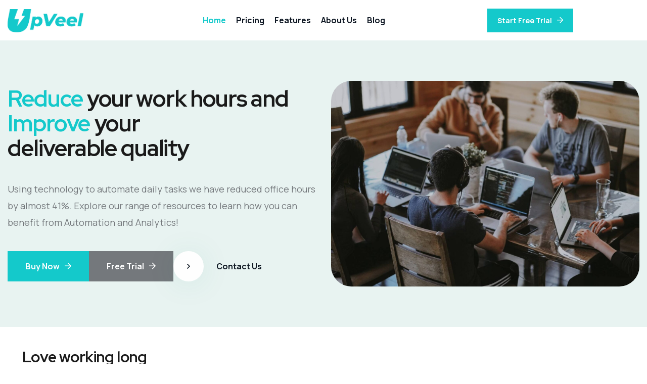

--- FILE ---
content_type: text/html; charset=UTF-8
request_url: https://upveel.com/
body_size: 36855
content:
<!DOCTYPE html>
<html lang="en-GB">
<head>
	<meta charset="UTF-8">
	<meta name="viewport" content="width=device-width, initial-scale=1">
	<link rel="profile" href="https://gmpg.org/xfn/11">

	<title>UpVeel &#8211; Excel Add-in</title>
<meta name='robots' content='max-image-preview:large' />
	<style>img:is([sizes="auto" i], [sizes^="auto," i]) { contain-intrinsic-size: 3000px 1500px }</style>
	<link rel='dns-prefetch' href='//fonts.googleapis.com' />
<link rel='dns-prefetch' href='//www.googletagmanager.com' />
<link rel="alternate" type="application/rss+xml" title="UpVeel &raquo; Feed" href="https://upveel.com/feed/" />
<link rel="alternate" type="application/rss+xml" title="UpVeel &raquo; Comments Feed" href="https://upveel.com/comments/feed/" />
<script>
window._wpemojiSettings = {"baseUrl":"https:\/\/s.w.org\/images\/core\/emoji\/15.0.3\/72x72\/","ext":".png","svgUrl":"https:\/\/s.w.org\/images\/core\/emoji\/15.0.3\/svg\/","svgExt":".svg","source":{"concatemoji":"https:\/\/upveel.com\/wp-includes\/js\/wp-emoji-release.min.js?ver=6.7.4"}};
/*! This file is auto-generated */
!function(i,n){var o,s,e;function c(e){try{var t={supportTests:e,timestamp:(new Date).valueOf()};sessionStorage.setItem(o,JSON.stringify(t))}catch(e){}}function p(e,t,n){e.clearRect(0,0,e.canvas.width,e.canvas.height),e.fillText(t,0,0);var t=new Uint32Array(e.getImageData(0,0,e.canvas.width,e.canvas.height).data),r=(e.clearRect(0,0,e.canvas.width,e.canvas.height),e.fillText(n,0,0),new Uint32Array(e.getImageData(0,0,e.canvas.width,e.canvas.height).data));return t.every(function(e,t){return e===r[t]})}function u(e,t,n){switch(t){case"flag":return n(e,"\ud83c\udff3\ufe0f\u200d\u26a7\ufe0f","\ud83c\udff3\ufe0f\u200b\u26a7\ufe0f")?!1:!n(e,"\ud83c\uddfa\ud83c\uddf3","\ud83c\uddfa\u200b\ud83c\uddf3")&&!n(e,"\ud83c\udff4\udb40\udc67\udb40\udc62\udb40\udc65\udb40\udc6e\udb40\udc67\udb40\udc7f","\ud83c\udff4\u200b\udb40\udc67\u200b\udb40\udc62\u200b\udb40\udc65\u200b\udb40\udc6e\u200b\udb40\udc67\u200b\udb40\udc7f");case"emoji":return!n(e,"\ud83d\udc26\u200d\u2b1b","\ud83d\udc26\u200b\u2b1b")}return!1}function f(e,t,n){var r="undefined"!=typeof WorkerGlobalScope&&self instanceof WorkerGlobalScope?new OffscreenCanvas(300,150):i.createElement("canvas"),a=r.getContext("2d",{willReadFrequently:!0}),o=(a.textBaseline="top",a.font="600 32px Arial",{});return e.forEach(function(e){o[e]=t(a,e,n)}),o}function t(e){var t=i.createElement("script");t.src=e,t.defer=!0,i.head.appendChild(t)}"undefined"!=typeof Promise&&(o="wpEmojiSettingsSupports",s=["flag","emoji"],n.supports={everything:!0,everythingExceptFlag:!0},e=new Promise(function(e){i.addEventListener("DOMContentLoaded",e,{once:!0})}),new Promise(function(t){var n=function(){try{var e=JSON.parse(sessionStorage.getItem(o));if("object"==typeof e&&"number"==typeof e.timestamp&&(new Date).valueOf()<e.timestamp+604800&&"object"==typeof e.supportTests)return e.supportTests}catch(e){}return null}();if(!n){if("undefined"!=typeof Worker&&"undefined"!=typeof OffscreenCanvas&&"undefined"!=typeof URL&&URL.createObjectURL&&"undefined"!=typeof Blob)try{var e="postMessage("+f.toString()+"("+[JSON.stringify(s),u.toString(),p.toString()].join(",")+"));",r=new Blob([e],{type:"text/javascript"}),a=new Worker(URL.createObjectURL(r),{name:"wpTestEmojiSupports"});return void(a.onmessage=function(e){c(n=e.data),a.terminate(),t(n)})}catch(e){}c(n=f(s,u,p))}t(n)}).then(function(e){for(var t in e)n.supports[t]=e[t],n.supports.everything=n.supports.everything&&n.supports[t],"flag"!==t&&(n.supports.everythingExceptFlag=n.supports.everythingExceptFlag&&n.supports[t]);n.supports.everythingExceptFlag=n.supports.everythingExceptFlag&&!n.supports.flag,n.DOMReady=!1,n.readyCallback=function(){n.DOMReady=!0}}).then(function(){return e}).then(function(){var e;n.supports.everything||(n.readyCallback(),(e=n.source||{}).concatemoji?t(e.concatemoji):e.wpemoji&&e.twemoji&&(t(e.twemoji),t(e.wpemoji)))}))}((window,document),window._wpemojiSettings);
</script>

<link rel='stylesheet' id='ht_ctc_main_css-css' href='https://upveel.com/wp-content/plugins/click-to-chat-for-whatsapp/new/inc/assets/css/main.css?ver=4.20' media='all' />
<style id='wp-emoji-styles-inline-css'>

	img.wp-smiley, img.emoji {
		display: inline !important;
		border: none !important;
		box-shadow: none !important;
		height: 1em !important;
		width: 1em !important;
		margin: 0 0.07em !important;
		vertical-align: -0.1em !important;
		background: none !important;
		padding: 0 !important;
	}
</style>
<style id='digital-license-manager-licenses-check-style-inline-css'>
.dlm-block-licenses-check .dlm-form-row{margin-bottom:10px;width:100%!important}.dlm-block-licenses-check .dlm-form-row>label{display:block!important;font-weight:600;width:100%}.dlm-block-licenses-check .dlm-form-row>.dlm-form-control{width:100%}.dlm-block-licenses-check .dlm-block-licenses-check-results{margin-bottom:10px;padding:0;position:relative}.dlm-block-licenses-check .dlm-block-licenses-check--results-close{cursor:pointer;font-size:20px;position:absolute;right:15px;top:5px}.dlm-block-licenses-check .dlm-block-licenses-check--results-active,.dlm-block-licenses-check .dlm-block-licenses-check--results-valid{border:2px solid #36be6c}.dlm-block-licenses-check .dlm-block-licenses-check--results-expired{border:2px solid #dc3545}.dlm-block-licenses-check--results>p{margin-bottom:0!important;margin-top:0!important;padding:10px!important}

</style>
<style id='classic-theme-styles-inline-css'>
/*! This file is auto-generated */
.wp-block-button__link{color:#fff;background-color:#32373c;border-radius:9999px;box-shadow:none;text-decoration:none;padding:calc(.667em + 2px) calc(1.333em + 2px);font-size:1.125em}.wp-block-file__button{background:#32373c;color:#fff;text-decoration:none}
</style>
<style id='global-styles-inline-css'>
:root{--wp--preset--aspect-ratio--square: 1;--wp--preset--aspect-ratio--4-3: 4/3;--wp--preset--aspect-ratio--3-4: 3/4;--wp--preset--aspect-ratio--3-2: 3/2;--wp--preset--aspect-ratio--2-3: 2/3;--wp--preset--aspect-ratio--16-9: 16/9;--wp--preset--aspect-ratio--9-16: 9/16;--wp--preset--color--black: #000000;--wp--preset--color--cyan-bluish-gray: #abb8c3;--wp--preset--color--white: #ffffff;--wp--preset--color--pale-pink: #f78da7;--wp--preset--color--vivid-red: #cf2e2e;--wp--preset--color--luminous-vivid-orange: #ff6900;--wp--preset--color--luminous-vivid-amber: #fcb900;--wp--preset--color--light-green-cyan: #7bdcb5;--wp--preset--color--vivid-green-cyan: #00d084;--wp--preset--color--pale-cyan-blue: #8ed1fc;--wp--preset--color--vivid-cyan-blue: #0693e3;--wp--preset--color--vivid-purple: #9b51e0;--wp--preset--gradient--vivid-cyan-blue-to-vivid-purple: linear-gradient(135deg,rgba(6,147,227,1) 0%,rgb(155,81,224) 100%);--wp--preset--gradient--light-green-cyan-to-vivid-green-cyan: linear-gradient(135deg,rgb(122,220,180) 0%,rgb(0,208,130) 100%);--wp--preset--gradient--luminous-vivid-amber-to-luminous-vivid-orange: linear-gradient(135deg,rgba(252,185,0,1) 0%,rgba(255,105,0,1) 100%);--wp--preset--gradient--luminous-vivid-orange-to-vivid-red: linear-gradient(135deg,rgba(255,105,0,1) 0%,rgb(207,46,46) 100%);--wp--preset--gradient--very-light-gray-to-cyan-bluish-gray: linear-gradient(135deg,rgb(238,238,238) 0%,rgb(169,184,195) 100%);--wp--preset--gradient--cool-to-warm-spectrum: linear-gradient(135deg,rgb(74,234,220) 0%,rgb(151,120,209) 20%,rgb(207,42,186) 40%,rgb(238,44,130) 60%,rgb(251,105,98) 80%,rgb(254,248,76) 100%);--wp--preset--gradient--blush-light-purple: linear-gradient(135deg,rgb(255,206,236) 0%,rgb(152,150,240) 100%);--wp--preset--gradient--blush-bordeaux: linear-gradient(135deg,rgb(254,205,165) 0%,rgb(254,45,45) 50%,rgb(107,0,62) 100%);--wp--preset--gradient--luminous-dusk: linear-gradient(135deg,rgb(255,203,112) 0%,rgb(199,81,192) 50%,rgb(65,88,208) 100%);--wp--preset--gradient--pale-ocean: linear-gradient(135deg,rgb(255,245,203) 0%,rgb(182,227,212) 50%,rgb(51,167,181) 100%);--wp--preset--gradient--electric-grass: linear-gradient(135deg,rgb(202,248,128) 0%,rgb(113,206,126) 100%);--wp--preset--gradient--midnight: linear-gradient(135deg,rgb(2,3,129) 0%,rgb(40,116,252) 100%);--wp--preset--font-size--small: 13px;--wp--preset--font-size--medium: 20px;--wp--preset--font-size--large: 36px;--wp--preset--font-size--x-large: 42px;--wp--preset--font-family--inter: "Inter", sans-serif;--wp--preset--font-family--cardo: Cardo;--wp--preset--spacing--20: 0.44rem;--wp--preset--spacing--30: 0.67rem;--wp--preset--spacing--40: 1rem;--wp--preset--spacing--50: 1.5rem;--wp--preset--spacing--60: 2.25rem;--wp--preset--spacing--70: 3.38rem;--wp--preset--spacing--80: 5.06rem;--wp--preset--shadow--natural: 6px 6px 9px rgba(0, 0, 0, 0.2);--wp--preset--shadow--deep: 12px 12px 50px rgba(0, 0, 0, 0.4);--wp--preset--shadow--sharp: 6px 6px 0px rgba(0, 0, 0, 0.2);--wp--preset--shadow--outlined: 6px 6px 0px -3px rgba(255, 255, 255, 1), 6px 6px rgba(0, 0, 0, 1);--wp--preset--shadow--crisp: 6px 6px 0px rgba(0, 0, 0, 1);}:where(.is-layout-flex){gap: 0.5em;}:where(.is-layout-grid){gap: 0.5em;}body .is-layout-flex{display: flex;}.is-layout-flex{flex-wrap: wrap;align-items: center;}.is-layout-flex > :is(*, div){margin: 0;}body .is-layout-grid{display: grid;}.is-layout-grid > :is(*, div){margin: 0;}:where(.wp-block-columns.is-layout-flex){gap: 2em;}:where(.wp-block-columns.is-layout-grid){gap: 2em;}:where(.wp-block-post-template.is-layout-flex){gap: 1.25em;}:where(.wp-block-post-template.is-layout-grid){gap: 1.25em;}.has-black-color{color: var(--wp--preset--color--black) !important;}.has-cyan-bluish-gray-color{color: var(--wp--preset--color--cyan-bluish-gray) !important;}.has-white-color{color: var(--wp--preset--color--white) !important;}.has-pale-pink-color{color: var(--wp--preset--color--pale-pink) !important;}.has-vivid-red-color{color: var(--wp--preset--color--vivid-red) !important;}.has-luminous-vivid-orange-color{color: var(--wp--preset--color--luminous-vivid-orange) !important;}.has-luminous-vivid-amber-color{color: var(--wp--preset--color--luminous-vivid-amber) !important;}.has-light-green-cyan-color{color: var(--wp--preset--color--light-green-cyan) !important;}.has-vivid-green-cyan-color{color: var(--wp--preset--color--vivid-green-cyan) !important;}.has-pale-cyan-blue-color{color: var(--wp--preset--color--pale-cyan-blue) !important;}.has-vivid-cyan-blue-color{color: var(--wp--preset--color--vivid-cyan-blue) !important;}.has-vivid-purple-color{color: var(--wp--preset--color--vivid-purple) !important;}.has-black-background-color{background-color: var(--wp--preset--color--black) !important;}.has-cyan-bluish-gray-background-color{background-color: var(--wp--preset--color--cyan-bluish-gray) !important;}.has-white-background-color{background-color: var(--wp--preset--color--white) !important;}.has-pale-pink-background-color{background-color: var(--wp--preset--color--pale-pink) !important;}.has-vivid-red-background-color{background-color: var(--wp--preset--color--vivid-red) !important;}.has-luminous-vivid-orange-background-color{background-color: var(--wp--preset--color--luminous-vivid-orange) !important;}.has-luminous-vivid-amber-background-color{background-color: var(--wp--preset--color--luminous-vivid-amber) !important;}.has-light-green-cyan-background-color{background-color: var(--wp--preset--color--light-green-cyan) !important;}.has-vivid-green-cyan-background-color{background-color: var(--wp--preset--color--vivid-green-cyan) !important;}.has-pale-cyan-blue-background-color{background-color: var(--wp--preset--color--pale-cyan-blue) !important;}.has-vivid-cyan-blue-background-color{background-color: var(--wp--preset--color--vivid-cyan-blue) !important;}.has-vivid-purple-background-color{background-color: var(--wp--preset--color--vivid-purple) !important;}.has-black-border-color{border-color: var(--wp--preset--color--black) !important;}.has-cyan-bluish-gray-border-color{border-color: var(--wp--preset--color--cyan-bluish-gray) !important;}.has-white-border-color{border-color: var(--wp--preset--color--white) !important;}.has-pale-pink-border-color{border-color: var(--wp--preset--color--pale-pink) !important;}.has-vivid-red-border-color{border-color: var(--wp--preset--color--vivid-red) !important;}.has-luminous-vivid-orange-border-color{border-color: var(--wp--preset--color--luminous-vivid-orange) !important;}.has-luminous-vivid-amber-border-color{border-color: var(--wp--preset--color--luminous-vivid-amber) !important;}.has-light-green-cyan-border-color{border-color: var(--wp--preset--color--light-green-cyan) !important;}.has-vivid-green-cyan-border-color{border-color: var(--wp--preset--color--vivid-green-cyan) !important;}.has-pale-cyan-blue-border-color{border-color: var(--wp--preset--color--pale-cyan-blue) !important;}.has-vivid-cyan-blue-border-color{border-color: var(--wp--preset--color--vivid-cyan-blue) !important;}.has-vivid-purple-border-color{border-color: var(--wp--preset--color--vivid-purple) !important;}.has-vivid-cyan-blue-to-vivid-purple-gradient-background{background: var(--wp--preset--gradient--vivid-cyan-blue-to-vivid-purple) !important;}.has-light-green-cyan-to-vivid-green-cyan-gradient-background{background: var(--wp--preset--gradient--light-green-cyan-to-vivid-green-cyan) !important;}.has-luminous-vivid-amber-to-luminous-vivid-orange-gradient-background{background: var(--wp--preset--gradient--luminous-vivid-amber-to-luminous-vivid-orange) !important;}.has-luminous-vivid-orange-to-vivid-red-gradient-background{background: var(--wp--preset--gradient--luminous-vivid-orange-to-vivid-red) !important;}.has-very-light-gray-to-cyan-bluish-gray-gradient-background{background: var(--wp--preset--gradient--very-light-gray-to-cyan-bluish-gray) !important;}.has-cool-to-warm-spectrum-gradient-background{background: var(--wp--preset--gradient--cool-to-warm-spectrum) !important;}.has-blush-light-purple-gradient-background{background: var(--wp--preset--gradient--blush-light-purple) !important;}.has-blush-bordeaux-gradient-background{background: var(--wp--preset--gradient--blush-bordeaux) !important;}.has-luminous-dusk-gradient-background{background: var(--wp--preset--gradient--luminous-dusk) !important;}.has-pale-ocean-gradient-background{background: var(--wp--preset--gradient--pale-ocean) !important;}.has-electric-grass-gradient-background{background: var(--wp--preset--gradient--electric-grass) !important;}.has-midnight-gradient-background{background: var(--wp--preset--gradient--midnight) !important;}.has-small-font-size{font-size: var(--wp--preset--font-size--small) !important;}.has-medium-font-size{font-size: var(--wp--preset--font-size--medium) !important;}.has-large-font-size{font-size: var(--wp--preset--font-size--large) !important;}.has-x-large-font-size{font-size: var(--wp--preset--font-size--x-large) !important;}
:where(.wp-block-post-template.is-layout-flex){gap: 1.25em;}:where(.wp-block-post-template.is-layout-grid){gap: 1.25em;}
:where(.wp-block-columns.is-layout-flex){gap: 2em;}:where(.wp-block-columns.is-layout-grid){gap: 2em;}
:root :where(.wp-block-pullquote){font-size: 1.5em;line-height: 1.6;}
</style>
<link rel='stylesheet' id='woocommerce-layout-css' href='https://upveel.com/wp-content/plugins/woocommerce/assets/css/woocommerce-layout.css?ver=9.3.3' media='all' />
<link rel='stylesheet' id='woocommerce-smallscreen-css' href='https://upveel.com/wp-content/plugins/woocommerce/assets/css/woocommerce-smallscreen.css?ver=9.3.3' media='only screen and (max-width: 768px)' />
<link rel='stylesheet' id='woocommerce-general-css' href='https://upveel.com/wp-content/plugins/woocommerce/assets/css/woocommerce.css?ver=9.3.3' media='all' />
<style id='woocommerce-inline-inline-css'>
.woocommerce form .form-row .required { visibility: visible; }
</style>
<link rel='stylesheet' id='cute-alert-css' href='https://upveel.com/wp-content/plugins/metform/public/assets/lib/cute-alert/style.css?ver=3.9.1' media='all' />
<link rel='stylesheet' id='text-editor-style-css' href='https://upveel.com/wp-content/plugins/metform/public/assets/css/text-editor.css?ver=3.9.1' media='all' />
<link rel='stylesheet' id='convis-fonts-css' href='https://fonts.googleapis.com/css?family=Manrope%3A300i%2C300%2C400i%2C400%2C500i%2C500%2C600%2C700%7CRed+Hat+Display%3A400i%2C400%2C500i%2C500%2C600%2C700%2C800&#038;subset=latin' media='all' />
<link rel='stylesheet' id='fontawesome-css' href='https://upveel.com/wp-content/themes/convis/assets/vendor/fontawesome/all.min.css?ver=5.14' media='all' />
<link rel='stylesheet' id='convis-theme-css' href='https://upveel.com/wp-content/themes/convis/assets/css/theme.min.css?ver=1.0.2' media='all' />
<style id='convis-theme-inline-css'>

        :root {
            --convis-container-width: 1320px; --convis-boxed-width: 1530px; --convis-primary-font: Manrope; --convis-secondary-font: Red Hat Display; --convis-primary-color:#14c9cb; --convis-secondary-color:#0f0f0f; --convis-body-color:#74787c; --convis-headline-color:#1a1a1a; --convis-footer-color:#bbbbbb; --convis-border-color:#e8e8e8; --convis-light-neutral:#f3f3f3; --convis-white-neutral:#ffffff; --convis-dark-neutral:#0b0301; --convis-custom-color-1:#14c9cb; --convis-custom-color-2:#0e1723; --convis-custom-color-3:#e8f3f1; --convis-custom-color-4:#ff0000; --convis-custom-color-5:#e3ff75; --convis-custom-color-6:#2a6fdd; --convis-custom-color-7:#17be74; --convis-custom-color-8:#1c5ed9; --convis-custom-color-9:#0f141b; --e-global-color-convis_primary:#14c9cb; --e-global-color-convis_secondary:#0f0f0f; --e-global-color-convis_body:#74787c; --e-global-color-convis_headline:#1a1a1a; --e-global-color-footer_text_color:#bbbbbb; --e-global-color-convis_border:#e8e8e8; --e-global-color-light_neutral:#f3f3f3; --e-global-color-white_neutral:#ffffff; --e-global-color-dark_neutral:#0b0301; --e-global-color-convis_custom_color_1:#14c9cb; --e-global-color-convis_custom_color_2:#0e1723; --e-global-color-convis_custom_color_3:#e8f3f1; --e-global-color-convis_custom_color_4:#ff0000; --e-global-color-convis_custom_color_5:#e3ff75; --e-global-color-convis_custom_color_6:#2a6fdd; --e-global-color-convis_custom_color_7:#17be74; --e-global-color-convis_custom_color_8:#1c5ed9; --e-global-color-convis_custom_color_9:#0f141b
        }
        
</style>
<link rel='stylesheet' id='convis-style-css' href='https://upveel.com/wp-content/themes/convis-child/style.css?ver=1.0.2' media='all' />
<link rel='stylesheet' id='elementor-icons-css' href='https://upveel.com/wp-content/plugins/elementor/assets/lib/eicons/css/elementor-icons.min.css?ver=5.29.0' media='all' />
<link rel='stylesheet' id='elementor-frontend-css' href='https://upveel.com/wp-content/uploads/elementor/css/custom-frontend-lite.min.css?ver=1712254945' media='all' />
<link rel='stylesheet' id='swiper-css' href='https://upveel.com/wp-content/plugins/elementor/assets/lib/swiper/v8/css/swiper.min.css?ver=8.4.5' media='all' />
<link rel='stylesheet' id='elementor-post-5636-css' href='https://upveel.com/wp-content/uploads/elementor/css/post-5636.css?ver=1712254945' media='all' />
<link rel='stylesheet' id='elementor-pro-css' href='https://upveel.com/wp-content/uploads/elementor/css/custom-pro-frontend-lite.min.css?ver=1712254945' media='all' />
<link rel='stylesheet' id='elementor-post-3843-css' href='https://upveel.com/wp-content/uploads/elementor/css/post-3843.css?ver=1730633406' media='all' />
<link rel='stylesheet' id='child-style-css' href='https://upveel.com/wp-content/themes/convis-child/style.css?ver=6.7.4' media='all' />
<link rel='stylesheet' id='google-fonts-1-css' href='https://fonts.googleapis.com/css?family=Roboto%3A100%2C100italic%2C200%2C200italic%2C300%2C300italic%2C400%2C400italic%2C500%2C500italic%2C600%2C600italic%2C700%2C700italic%2C800%2C800italic%2C900%2C900italic%7CRoboto+Slab%3A100%2C100italic%2C200%2C200italic%2C300%2C300italic%2C400%2C400italic%2C500%2C500italic%2C600%2C600italic%2C700%2C700italic%2C800%2C800italic%2C900%2C900italic%7CRed+Hat+Display%3A100%2C100italic%2C200%2C200italic%2C300%2C300italic%2C400%2C400italic%2C500%2C500italic%2C600%2C600italic%2C700%2C700italic%2C800%2C800italic%2C900%2C900italic&#038;display=swap&#038;ver=6.7.4' media='all' />
<link rel='stylesheet' id='elementor-icons-shared-0-css' href='https://upveel.com/wp-content/plugins/elementor/assets/lib/font-awesome/css/fontawesome.min.css?ver=5.15.3' media='all' />
<link rel='stylesheet' id='elementor-icons-fa-solid-css' href='https://upveel.com/wp-content/plugins/elementor/assets/lib/font-awesome/css/solid.min.css?ver=5.15.3' media='all' />
<link rel='stylesheet' id='elementor-icons-convis-flaticon-css' href='https://upveel.com/wp-content/themes/convis/assets/vendor/flaticon/style.min.css?ver=1.0' media='all' />
<link rel="preconnect" href="https://fonts.gstatic.com/" crossorigin><script src="https://upveel.com/wp-includes/js/jquery/jquery.min.js?ver=3.7.1" id="jquery-core-js"></script>
<script src="https://upveel.com/wp-includes/js/jquery/jquery-migrate.min.js?ver=3.4.1" id="jquery-migrate-js"></script>
<script src="https://upveel.com/wp-content/plugins/woocommerce/assets/js/jquery-blockui/jquery.blockUI.min.js?ver=2.7.0-wc.9.3.3" id="jquery-blockui-js" defer data-wp-strategy="defer"></script>
<script src="https://upveel.com/wp-content/plugins/woocommerce/assets/js/js-cookie/js.cookie.min.js?ver=2.1.4-wc.9.3.3" id="js-cookie-js" defer data-wp-strategy="defer"></script>
<script id="woocommerce-js-extra">
var woocommerce_params = {"ajax_url":"\/wp-admin\/admin-ajax.php","wc_ajax_url":"\/?wc-ajax=%%endpoint%%"};
</script>
<script src="https://upveel.com/wp-content/plugins/woocommerce/assets/js/frontend/woocommerce.min.js?ver=9.3.3" id="woocommerce-js" defer data-wp-strategy="defer"></script>
<link rel="https://api.w.org/" href="https://upveel.com/wp-json/" /><link rel="alternate" title="JSON" type="application/json" href="https://upveel.com/wp-json/wp/v2/pages/3843" /><link rel="EditURI" type="application/rsd+xml" title="RSD" href="https://upveel.com/xmlrpc.php?rsd" />
<meta name="generator" content="WordPress 6.7.4" />
<meta name="generator" content="WooCommerce 9.3.3" />
<link rel="canonical" href="https://upveel.com/" />
<link rel='shortlink' href='https://upveel.com/' />
<link rel="alternate" title="oEmbed (JSON)" type="application/json+oembed" href="https://upveel.com/wp-json/oembed/1.0/embed?url=https%3A%2F%2Fupveel.com%2F" />
<link rel="alternate" title="oEmbed (XML)" type="text/xml+oembed" href="https://upveel.com/wp-json/oembed/1.0/embed?url=https%3A%2F%2Fupveel.com%2F&#038;format=xml" />
<meta name="generator" content="Site Kit by Google 1.150.0" />	<noscript><style>.woocommerce-product-gallery{ opacity: 1 !important; }</style></noscript>
	<meta name="generator" content="Elementor 3.20.3; features: e_optimized_assets_loading, e_optimized_css_loading, additional_custom_breakpoints, block_editor_assets_optimize, e_image_loading_optimization; settings: css_print_method-external, google_font-enabled, font_display-swap">
<style class='wp-fonts-local'>
@font-face{font-family:Inter;font-style:normal;font-weight:300 900;font-display:fallback;src:url('https://upveel.com/wp-content/plugins/woocommerce/assets/fonts/Inter-VariableFont_slnt,wght.woff2') format('woff2');font-stretch:normal;}
@font-face{font-family:Cardo;font-style:normal;font-weight:400;font-display:fallback;src:url('https://upveel.com/wp-content/plugins/woocommerce/assets/fonts/cardo_normal_400.woff2') format('woff2');}
</style>
<style type="text/css">.page-title-wrapper{background-color:rgba(15,136,111,0.14);}.page-title-wrapper .page-title{color:#0f0f0f;}.page-title-wrapper .breadcrumb, .page-title-wrapper .breadcrumb a{color:#0f0f0f;}.back-to-top{background-color:#0f886f;}.back-to-top:hover{background-color:#0e1723;}</style><link rel="icon" href="https://upveel.com/wp-content/uploads/2023/08/fav-icon-upveel.svg" sizes="32x32" />
<link rel="icon" href="https://upveel.com/wp-content/uploads/2023/08/fav-icon-upveel.svg" sizes="192x192" />
<link rel="apple-touch-icon" href="https://upveel.com/wp-content/uploads/2023/08/fav-icon-upveel.svg" />
<meta name="msapplication-TileImage" content="https://upveel.com/wp-content/uploads/2023/08/fav-icon-upveel.svg" />
		<style id="wp-custom-css">
			.page-title-wrapper {
    position: relative;
	padding: 40px 0px;align-content}
.container-gap {
    padding-top: 60px;
    padding-bottom: 60px;
}
.elementor-4544 .elementor-element.elementor-element-055910d .elementor-social-icon {
    background-color: #FFFFFF1A;
    --icon-padding: 0.8em;
    display: flex;
}
.features-list {
	display:none;
}

.woocommerce-page .content-area { padding:20px;
	
}
.woocommerce-page h2 {font-size:1.5rem;
}		</style>
		</head>

<body class="home page-template-default page page-id-3843 wp-custom-logo theme-convis woocommerce-no-js woocommerce-active elementor-default elementor-kit-5636 elementor-page elementor-page-3843">
<div id="convis-page" class="convis-body-content">
                <header class="site-header">
			    <style>.elementor-4531 .elementor-element.elementor-element-b8f42f2{--display:flex;--flex-direction:column;--container-widget-width:100%;--container-widget-height:initial;--container-widget-flex-grow:0;--container-widget-align-self:initial;--background-transition:0.3s;--padding-block-start:0px;--padding-block-end:0px;--padding-inline-start:0px;--padding-inline-end:0px;}.elementor-4531 .elementor-element.elementor-element-b8f42f2.convis-sticky.convis-sticky-active{background-color:var( --e-global-color-white_neutral );box-shadow:0px 5px 20px 0px rgba(0, 0, 0, 0.05);}.elementor-4531 .elementor-element.elementor-element-23de9a6{--display:flex;--flex-direction:row;--container-widget-width:calc( ( 1 - var( --container-widget-flex-grow ) ) * 100% );--container-widget-height:100%;--container-widget-flex-grow:1;--container-widget-align-self:stretch;--justify-content:space-between;--align-items:center;--flex-wrap:nowrap;--background-transition:0.3s;--padding-block-start:0px;--padding-block-end:0px;--padding-inline-start:15px;--padding-inline-end:15px;}.elementor-4531 .elementor-element.elementor-element-58971ea{--display:flex;--flex-direction:row;--container-widget-width:calc( ( 1 - var( --container-widget-flex-grow ) ) * 100% );--container-widget-height:100%;--container-widget-flex-grow:1;--container-widget-align-self:stretch;--justify-content:flex-start;--align-items:center;--flex-wrap:nowrap;--background-transition:0.3s;}.elementor-4531 .elementor-element.elementor-element-5c83dcd .convis-site-logo{text-align:left;}.elementor-4531 .elementor-element.elementor-element-5c83dcd .convis-site-logo img{width:150px;}.elementor-4531 .elementor-element.elementor-element-9d139c4{--display:flex;--flex-direction:row;--container-widget-width:calc( ( 1 - var( --container-widget-flex-grow ) ) * 100% );--container-widget-height:100%;--container-widget-flex-grow:1;--container-widget-align-self:stretch;--justify-content:center;--align-items:center;--flex-wrap:nowrap;--background-transition:0.3s;}.elementor-4531 .elementor-element.elementor-element-0c9261b .convis-nav-menu .nav-menu-wrapper ul.primary-menu > li{height:80px;}.elementor-4531 .elementor-element.elementor-element-0c9261b .convis-nav-menu{min-height:80px;justify-content:flex-end;}.elementor-4531 .elementor-element.elementor-element-0c9261b .convis-nav-menu .nav-menu-wrapper li a{color:var( --e-global-color-convis_custom_color_2 );}.elementor-4531 .elementor-element.elementor-element-0c9261b .convis-nav-menu .nav-menu-wrapper ul.sub-menu li a{color:var( --e-global-color-convis_secondary );}.elementor-4531 .elementor-element.elementor-element-0c9261b .convis-nav-menu .nav-menu-wrapper li a:hover{color:var( --e-global-color-convis_custom_color_1 );}.elementor-4531 .elementor-element.elementor-element-0c9261b .convis-nav-menu .nav-menu-wrapper li.current_page_item > a{color:var( --e-global-color-convis_custom_color_1 );}.elementor-4531 .elementor-element.elementor-element-0c9261b .convis-nav-menu .nav-menu-wrapper ul.sub-menu li a:hover{color:var( --e-global-color-convis_custom_color_1 );}.elementor-4531 .elementor-element.elementor-element-0c9261b .convis-button{background-color:var( --e-global-color-convis_custom_color_1 );}.elementor-4531 .elementor-element.elementor-element-0c9261b .convis-button:before, .elementor-4531 .elementor-element.elementor-element-0c9261b .convis-button:after{background-color:var( --e-global-color-convis_custom_color_2 );}.elementor-4531 .elementor-element.elementor-element-0c9261b > .elementor-widget-container{margin:0px 0px 0px 0px;}.elementor-4531 .elementor-element.elementor-element-0c9261b.elementor-element{--flex-grow:1;--flex-shrink:0;}.elementor-4531 .elementor-element.elementor-element-b1fa366{--display:flex;--flex-direction:row;--container-widget-width:calc( ( 1 - var( --container-widget-flex-grow ) ) * 100% );--container-widget-height:100%;--container-widget-flex-grow:1;--container-widget-align-self:stretch;--justify-content:flex-end;--align-items:center;--gap:0px 40px;--background-transition:0.3s;--margin-block-start:0;--margin-block-end:0;--margin-inline-start:auto;--margin-inline-end:0;}.elementor-4531 .elementor-element.elementor-element-069441c .convis-button-wrapper{text-align:left;}.elementor-4531 .elementor-element.elementor-element-069441c .convis-button{padding:15px 25px 15px 25px;background-color:var( --e-global-color-convis_custom_color_1 );}.elementor-4531 .elementor-element.elementor-element-069441c .convis-button:before, .elementor-4531 .elementor-element.elementor-element-069441c .convis-button:after{background-color:var( --e-global-color-convis_custom_color_2 );}@media(min-width:768px){.elementor-4531 .elementor-element.elementor-element-b8f42f2{--content-width:1810px;}.elementor-4531 .elementor-element.elementor-element-58971ea{--width:20%;}.elementor-4531 .elementor-element.elementor-element-9d139c4{--width:100%;}.elementor-4531 .elementor-element.elementor-element-b1fa366{--width:20%;}}@media(max-width:1366px) and (min-width:768px){.elementor-4531 .elementor-element.elementor-element-b1fa366{--width:38%;}}@media(max-width:1366px){.elementor-4531 .elementor-element.elementor-element-0c9261b .slide-panel-logo img{width:100px;}.elementor-4531 .elementor-element.elementor-element-0c9261b > .elementor-widget-container{margin:0px 15px 0px 40px;}.elementor-4531 .elementor-element.elementor-element-b1fa366{--gap:0px 25px;}.elementor-4531 .elementor-element.elementor-element-069441c .convis-button{padding:15px 20px 15px 20px;font-size:14px;}.elementor-4531 .elementor-element.elementor-element-069441c .button-icon{font-size:14px;}}@media(max-width:1200px){.elementor-4531 .elementor-element.elementor-element-58971ea{--justify-content:flex-end;}.elementor-4531 .elementor-element.elementor-element-58971ea.e-con{--order:99999 /* order end hack */;}.elementor-4531 .elementor-element.elementor-element-9d139c4{--justify-content:flex-end;}.elementor-4531 .elementor-element.elementor-element-9d139c4.e-con{--order:99999 /* order end hack */;}.elementor-4531 .elementor-element.elementor-element-0c9261b > .elementor-widget-container{margin:0px 0px 0px 30px;}.elementor-4531 .elementor-element.elementor-element-0c9261b.elementor-element{--order:99999 /* order end hack */;}}@media(max-width:767px){.elementor-4531 .elementor-element.elementor-element-58971ea{--width:auto;}.elementor-4531 .elementor-element.elementor-element-5c83dcd .convis-site-logo img{width:120px;}.elementor-4531 .elementor-element.elementor-element-9d139c4{--width:auto;}.elementor-4531 .elementor-element.elementor-element-0c9261b > .elementor-widget-container{margin:0px 0px 0px 15px;}}</style>		<div data-elementor-type="wp-post" data-elementor-id="4531" class="elementor elementor-4531" data-elementor-post-type="convis_template">
				<div class="convis-sticky elementor-element elementor-element-b8f42f2 e-flex e-con-boxed e-con e-parent" data-id="b8f42f2" data-element_type="container" data-core-v316-plus="true">
					<div class="e-con-inner">
		<div class="elementor-element elementor-element-23de9a6 e-flex e-con-boxed e-con e-child" data-id="23de9a6" data-element_type="container">
					<div class="e-con-inner">
		<div class="elementor-element elementor-element-58971ea e-con-full e-flex e-con e-child" data-id="58971ea" data-element_type="container">
				<div class="elementor-element elementor-element-5c83dcd elementor-widget elementor-widget-convis-site-logo" data-id="5c83dcd" data-element_type="widget" data-widget_type="convis-site-logo.default">
				<div class="elementor-widget-container">
			        <div class="convis-site-logo">
            <a href="https://upveel.com">
                                                            <img src="http://upveel.com/wp-content/uploads/2023/08/upveel-logo.png" alt="UpVeel">
                                                </a>
        </div>
        		</div>
				</div>
				</div>
		<div class="elementor-element elementor-element-9d139c4 e-con-full e-flex e-con e-child" data-id="9d139c4" data-element_type="container">
				<div class="elementor-element elementor-element-0c9261b elementor-widget elementor-widget-convis-nav-menu" data-id="0c9261b" data-element_type="widget" data-widget_type="convis-nav-menu.default">
				<div class="elementor-widget-container">
			        <nav class="convis-nav-menu mobile-expand-xl">
            <div class="nav-menu-wrapper nav-center"><ul id="menu-main-menu-new" class="primary-menu"><li id="menu-item-5991" class="menu-item menu-item-type-post_type menu-item-object-page menu-item-home current-menu-item page_item page-item-3843 current_page_item menu-item-5991"><a href="https://upveel.com/" aria-current="page"><span class="link-text">Home</span></a></li>
<li id="menu-item-6342" class="menu-item menu-item-type-post_type menu-item-object-page menu-item-6342"><a href="https://upveel.com/pricing/"><span class="link-text">Pricing</span></a></li>
<li id="menu-item-5994" class="menu-item menu-item-type-custom menu-item-object-custom menu-item-5994"><a href="/features-upveel"><span class="link-text">Features</span></a></li>
<li id="menu-item-5988" class="menu-item menu-item-type-post_type menu-item-object-page menu-item-5988"><a href="https://upveel.com/about-us/"><span class="link-text">About Us</span></a></li>
<li id="menu-item-5992" class="menu-item menu-item-type-post_type menu-item-object-page menu-item-5992"><a href="https://upveel.com/blog/"><span class="link-text">Blog</span></a></li>
</ul></div>            <div class="navbar-toggler">
                <span>
                    <span class="line"></span>
                    <span class="line"></span>
                    <span class="line"></span>
                </span>
            </div>
            <div class="slide-panel-wrapper">
                <div class="slide-panel-overly"></div>
                <div class="slide-panel-content">
                    <div class="slide-panel-close">
                        <i class="fal fa-times"></i>
                    </div>
                    <div class="slide-panel-logo">
                                                                                    <img src="http://upveel.com/wp-content/uploads/2023/08/upveel-color-small.svg" alt="UpVeel">
                                                                        </div>
                    <div class="slide-panel-menu"><ul id="menu-main-menu-new-1" class="primary-menu"><li class="menu-item menu-item-type-post_type menu-item-object-page menu-item-home current-menu-item page_item page-item-3843 current_page_item menu-item-5991"><a href="https://upveel.com/" aria-current="page"><span class="link-text">Home</span></a></li>
<li class="menu-item menu-item-type-post_type menu-item-object-page menu-item-6342"><a href="https://upveel.com/pricing/"><span class="link-text">Pricing</span></a></li>
<li class="menu-item menu-item-type-custom menu-item-object-custom menu-item-5994"><a href="/features-upveel"><span class="link-text">Features</span></a></li>
<li class="menu-item menu-item-type-post_type menu-item-object-page menu-item-5988"><a href="https://upveel.com/about-us/"><span class="link-text">About Us</span></a></li>
<li class="menu-item menu-item-type-post_type menu-item-object-page menu-item-5992"><a href="https://upveel.com/blog/"><span class="link-text">Blog</span></a></li>
</ul></div>		<div class="convis-button-wrapper">
			<a class="convis-button icon-right hover-left-right" href="https://upveel.com/checkout/?add-to-cart=5911">
				<span class="button-text">
					Start Free Trial        		</span>
								<span class="button-icon">
					<i class="fas fa-arrow-right"></i>				</span>
							</a>
		</div>
		                </div>
            </div>
        </nav>
        		</div>
				</div>
				</div>
		<div class="elementor-element elementor-element-b1fa366 e-con-full elementor-hidden-mobile e-flex e-con e-child" data-id="b1fa366" data-element_type="container">
				<div class="elementor-element elementor-element-069441c elementor-hidden-tablet_extra elementor-hidden-tablet elementor-hidden-mobile elementor-widget elementor-widget-convis-button" data-id="069441c" data-element_type="widget" data-widget_type="convis-button.default">
				<div class="elementor-widget-container">
					<div class="convis-button-wrapper">
			<a class="convis-button icon-right hover-left-right" href="/checkout/?add-to-cart=5911">
				<span class="button-text">
					Start Free Trial        		</span>
								<span class="button-icon">
					<i class="fas fa-arrow-right"></i>				</span>
							</a>
		</div>
				</div>
				</div>
				</div>
					</div>
				</div>
					</div>
				</div>
				</div>
				    </header>
                <main id="convis-content" class="convis-content-area">
        
<div class="container container-elementor">
    <div class="content-area">
        <div id="post-3843" class="page-inner clearfix post-3843 page type-page status-publish hentry">
    		<div data-elementor-type="wp-page" data-elementor-id="3843" class="elementor elementor-3843" data-elementor-post-type="page">
				<div class="elementor-element elementor-element-6433376f e-flex e-con-boxed e-con e-parent" data-id="6433376f" data-element_type="container" data-settings="{&quot;background_background&quot;:&quot;classic&quot;}" data-core-v316-plus="true">
					<div class="e-con-inner">
		<div class="elementor-element elementor-element-5b1e330d e-con-full e-flex e-con e-child" data-id="5b1e330d" data-element_type="container">
				<div class="elementor-element elementor-element-2cc2a808 elementor-invisible elementor-widget elementor-widget-convis-section-title" data-id="2cc2a808" data-element_type="widget" data-settings="{&quot;_animation&quot;:&quot;fadeInUp&quot;,&quot;_animation_delay&quot;:300}" data-widget_type="convis-section-title.default">
				<div class="elementor-widget-container">
					<div class="convis-section-title">
									<h4 class="title">
								<span class="main-text">
					<span style="color: #14C9CB">Reduce</span> your work hours and <span style="color: #14C9CB">Improve</span> your deliverable&nbsp;quality				</span>
							</h4>
					</div>
				</div>
				</div>
				<div class="elementor-element elementor-element-3a56ae00 elementor-invisible elementor-widget elementor-widget-text-editor" data-id="3a56ae00" data-element_type="widget" data-settings="{&quot;_animation&quot;:&quot;fadeInUp&quot;,&quot;_animation_delay&quot;:400}" data-widget_type="text-editor.default">
				<div class="elementor-widget-container">
			<style>/*! elementor - v3.20.0 - 26-03-2024 */
.elementor-widget-text-editor.elementor-drop-cap-view-stacked .elementor-drop-cap{background-color:#69727d;color:#fff}.elementor-widget-text-editor.elementor-drop-cap-view-framed .elementor-drop-cap{color:#69727d;border:3px solid;background-color:transparent}.elementor-widget-text-editor:not(.elementor-drop-cap-view-default) .elementor-drop-cap{margin-top:8px}.elementor-widget-text-editor:not(.elementor-drop-cap-view-default) .elementor-drop-cap-letter{width:1em;height:1em}.elementor-widget-text-editor .elementor-drop-cap{float:left;text-align:center;line-height:1;font-size:50px}.elementor-widget-text-editor .elementor-drop-cap-letter{display:inline-block}</style>				<p>Using technology to automate daily tasks we have reduced office hours by almost 41%. Explore our range of resources to learn how you can benefit from Automation and Analytics!</p>						</div>
				</div>
		<div class="elementor-element elementor-element-72a33b5 e-con-full e-flex elementor-invisible e-con e-child" data-id="72a33b5" data-element_type="container" data-settings="{&quot;animation&quot;:&quot;fadeInUp&quot;,&quot;animation_delay&quot;:500}">
				<div class="elementor-element elementor-element-4629e66 elementor-widget elementor-widget-convis-button" data-id="4629e66" data-element_type="widget" data-widget_type="convis-button.default">
				<div class="elementor-widget-container">
					<div class="convis-button-wrapper">
			<a class="convis-button icon-right hover-left-right" href="/checkout/?add-to-cart=11">
				<span class="button-text">
					Buy Now        		</span>
								<span class="button-icon">
					<i class="fas fa-arrow-right"></i>				</span>
							</a>
		</div>
				</div>
				</div>
				<div class="elementor-element elementor-element-dc50aa0 elementor-widget elementor-widget-convis-button" data-id="dc50aa0" data-element_type="widget" data-widget_type="convis-button.default">
				<div class="elementor-widget-container">
					<div class="convis-button-wrapper">
			<a class="convis-button icon-right hover-left-right" href="/checkout/?add-to-cart=5911">
				<span class="button-text">
					Free Trial        		</span>
								<span class="button-icon">
					<i class="fas fa-arrow-right"></i>				</span>
							</a>
		</div>
				</div>
				</div>
				<div class="elementor-element elementor-element-123e703c elementor-widget elementor-widget-convis-button" data-id="123e703c" data-element_type="widget" data-widget_type="convis-button.default">
				<div class="elementor-widget-container">
					<div class="convis-button-wrapper">
			<a class="convis-button icon-left hover-left-right" href="https://upveel.com/contact/">
				<span class="button-text">
					Contact Us        		</span>
								<span class="button-icon">
					<i class="fas fa-angle-right"></i>				</span>
							</a>
		</div>
				</div>
				</div>
				</div>
				</div>
		<div class="elementor-element elementor-element-17318f5 e-con-full e-flex e-con e-child" data-id="17318f5" data-element_type="container">
				<div class="elementor-element elementor-element-bb24e09 elementor-invisible elementor-widget elementor-widget-image" data-id="bb24e09" data-element_type="widget" data-settings="{&quot;_animation&quot;:&quot;fadeIn&quot;}" data-widget_type="image.default">
				<div class="elementor-widget-container">
			<style>/*! elementor - v3.20.0 - 26-03-2024 */
.elementor-widget-image{text-align:center}.elementor-widget-image a{display:inline-block}.elementor-widget-image a img[src$=".svg"]{width:48px}.elementor-widget-image img{vertical-align:middle;display:inline-block}</style>										<img fetchpriority="high" decoding="async" width="1536" height="1025" src="https://upveel.com/wp-content/uploads/2023/07/qckxruozjrg-1536x1025.jpg" class="attachment-1536x1536 size-1536x1536 wp-image-1924" alt="group of people using laptop computer" srcset="https://upveel.com/wp-content/uploads/2023/07/qckxruozjrg-1536x1025.jpg 1536w, https://upveel.com/wp-content/uploads/2023/07/qckxruozjrg-630x420.jpg 630w, https://upveel.com/wp-content/uploads/2023/07/qckxruozjrg-300x200.jpg 300w, https://upveel.com/wp-content/uploads/2023/07/qckxruozjrg-1024x683.jpg 1024w, https://upveel.com/wp-content/uploads/2023/07/qckxruozjrg-768x512.jpg 768w, https://upveel.com/wp-content/uploads/2023/07/qckxruozjrg.jpg 1619w" sizes="(max-width: 1536px) 100vw, 1536px" />													</div>
				</div>
				</div>
					</div>
				</div>
		<div class="elementor-element elementor-element-2f5356a9 e-flex e-con-boxed e-con e-parent" data-id="2f5356a9" data-element_type="container" data-core-v316-plus="true">
					<div class="e-con-inner">
		<div class="elementor-element elementor-element-50200381 e-con-full e-flex e-con e-child" data-id="50200381" data-element_type="container">
		<div class="elementor-element elementor-element-5aeb8c51 e-con-full e-flex e-con e-child" data-id="5aeb8c51" data-element_type="container">
		<div class="elementor-element elementor-element-6d2ef9c0 e-con-full e-flex elementor-invisible e-con e-child" data-id="6d2ef9c0" data-element_type="container" data-settings="{&quot;animation&quot;:&quot;fadeInRight&quot;}">
				<div class="elementor-element elementor-element-4737bdaa elementor-widget__width-initial elementor-widget elementor-widget-heading" data-id="4737bdaa" data-element_type="widget" data-widget_type="heading.default">
				<div class="elementor-widget-container">
			<style>/*! elementor - v3.20.0 - 26-03-2024 */
.elementor-heading-title{padding:0;margin:0;line-height:1}.elementor-widget-heading .elementor-heading-title[class*=elementor-size-]>a{color:inherit;font-size:inherit;line-height:inherit}.elementor-widget-heading .elementor-heading-title.elementor-size-small{font-size:15px}.elementor-widget-heading .elementor-heading-title.elementor-size-medium{font-size:19px}.elementor-widget-heading .elementor-heading-title.elementor-size-large{font-size:29px}.elementor-widget-heading .elementor-heading-title.elementor-size-xl{font-size:39px}.elementor-widget-heading .elementor-heading-title.elementor-size-xxl{font-size:59px}</style><h3 class="elementor-heading-title elementor-size-default">Love working long hours! - said no employee ever</h3>		</div>
				</div>
				<div class="elementor-element elementor-element-5b374667 elementor-widget__width-inherit elementor-widget elementor-widget-text-editor" data-id="5b374667" data-element_type="widget" data-widget_type="text-editor.default">
				<div class="elementor-widget-container">
							<p>Reduce your long office hours by leveraging our automation tool and let excel do your work for you.</p>						</div>
				</div>
				</div>
				</div>
				</div>
					</div>
				</div>
		<div class="elementor-element elementor-element-885c03b e-flex e-con-boxed e-con e-parent" data-id="885c03b" data-element_type="container" data-settings="{&quot;background_background&quot;:&quot;classic&quot;}" data-core-v316-plus="true">
					<div class="e-con-inner">
				<div class="elementor-element elementor-element-6cdb26bf elementor-widget__width-initial elementor-invisible elementor-widget elementor-widget-convis-section-title" data-id="6cdb26bf" data-element_type="widget" data-settings="{&quot;_animation&quot;:&quot;fadeInUp&quot;}" data-widget_type="convis-section-title.default">
				<div class="elementor-widget-container">
					<div class="convis-section-title">
						<div class="subtitle">
								<span class="icon"><i class="fas fa-angle-double-right"></i></span>
								<span class="subtitle-text">
					Hassle Free Installation with 24*7 Support Team				</span>
			</div>
									<h3 class="title">
								<span class="main-text">
					We're with you <br>every step of the way				</span>
							</h3>
					</div>
				</div>
				</div>
		<div class="elementor-element elementor-element-461b9ef9 e-con-full e-flex e-con e-child" data-id="461b9ef9" data-element_type="container">
				<div class="elementor-element elementor-element-b777600 elementor-widget__width-initial elementor-invisible elementor-widget elementor-widget-convis-iconic-info-box" data-id="b777600" data-element_type="widget" data-settings="{&quot;_animation&quot;:&quot;fadeInUp&quot;,&quot;_animation_delay&quot;:300}" data-widget_type="convis-iconic-info-box.default">
				<div class="elementor-widget-container">
			        <div class="convis-iconic-info-box text-left icon-top">
                    <div class="box-icon">
                            <img decoding="async" src="http://upveel.com/wp-content/uploads/2024/02/Installation-Support.png" alt="Installation Support">
            			<span class="icon-fancy-bg"></span>        </div>
                    <div class="box-content">
                                    <h4 class="box-title">
                        <span class="title-text">Installation Support</span>                    </h4>
					                                <p class="description">We have created a very user friendly and easy method of getting a license to our software, and you will face a hassle free installation. </p>                        <a class="read-more-btn icon-right" href="#">
                            <span class="btn-text">
								Read More							</span>
							                            <span class="btn-icon">
								<i class="fas fa-arrow-right"></i>							</span>
							                        </a>
                                    </div>
                        <span class="bottom-bordered"></span>        </div>
        		</div>
				</div>
				<div class="elementor-element elementor-element-7f671c58 elementor-widget__width-initial elementor-invisible elementor-widget elementor-widget-convis-iconic-info-box" data-id="7f671c58" data-element_type="widget" data-settings="{&quot;_animation&quot;:&quot;fadeInUp&quot;,&quot;_animation_delay&quot;:400}" data-widget_type="convis-iconic-info-box.default">
				<div class="elementor-widget-container">
			        <div class="convis-iconic-info-box text-left icon-top">
                    <div class="box-icon">
                            <img decoding="async" src="http://upveel.com/wp-content/uploads/2024/02/User-Support.png" alt="User Support">
            			<span class="icon-fancy-bg"></span>        </div>
                    <div class="box-content">
                                    <h4 class="box-title">
                        <span class="title-text">User Support</span>                    </h4>
					                                <p class="description">Our manual guide will allow the users to easily understand the functionalities offered by our software, ensuring the user has complete control over the tool.</p>                        <a class="read-more-btn icon-right" href="#">
                            <span class="btn-text">
								Read More							</span>
							                            <span class="btn-icon">
								<i class="fas fa-arrow-right"></i>							</span>
							                        </a>
                                    </div>
                        <span class="bottom-bordered"></span>        </div>
        		</div>
				</div>
				<div class="elementor-element elementor-element-8477576 elementor-widget__width-initial elementor-invisible elementor-widget elementor-widget-convis-iconic-info-box" data-id="8477576" data-element_type="widget" data-settings="{&quot;_animation&quot;:&quot;fadeInUp&quot;,&quot;_animation_delay&quot;:500}" data-widget_type="convis-iconic-info-box.default">
				<div class="elementor-widget-container">
			        <div class="convis-iconic-info-box text-left icon-top">
                    <div class="box-icon">
                            <img decoding="async" src="http://upveel.com/wp-content/uploads/2024/02/Customization-Support.png" alt="Customisation Support">
            			<span class="icon-fancy-bg"></span>        </div>
                    <div class="box-content">
                                    <h4 class="box-title">
                        <span class="title-text">Customisation Support</span>                    </h4>
					                                <p class="description">We are here to help you with your customised requests to automate any task you are repeatedly performing on a manual basis.</p>                        <a class="read-more-btn icon-right" href="#">
                            <span class="btn-text">
								Read More							</span>
							                            <span class="btn-icon">
								<i class="fas fa-arrow-right"></i>							</span>
							                        </a>
                                    </div>
                        <span class="bottom-bordered"></span>        </div>
        		</div>
				</div>
				</div>
					</div>
				</div>
		<div class="elementor-element elementor-element-265fd23a e-flex e-con-boxed e-con e-parent" data-id="265fd23a" data-element_type="container" id="features" data-core-v316-plus="true">
					<div class="e-con-inner">
		<div class="elementor-element elementor-element-4eab078d e-flex e-con-boxed elementor-invisible e-con e-child" data-id="4eab078d" data-element_type="container" data-settings="{&quot;background_background&quot;:&quot;classic&quot;,&quot;animation&quot;:&quot;fadeInUp&quot;}">
					<div class="e-con-inner">
				<div class="elementor-element elementor-element-ce56f92 elementor-widget__width-initial elementor-widget elementor-widget-convis-counter" data-id="ce56f92" data-element_type="widget" data-widget_type="convis-counter.default">
				<div class="elementor-widget-container">
			        <div class="convis-counter-box text-center icon-top">
			            <div class="counter-inner">
                                <div class="counter-wrap">
                    <span class="elementor-counter-number" data-duration="2000" data-to-value="20" data-from-value="1" data-delimiter=",">1</span><span class="counter-suffix">+ Buttons</span>                </div>
                                <h6 class="counter-title">To help professionals work quicker</h6>            </div>
        </div>
        		</div>
				</div>
				<div class="elementor-element elementor-element-3ff285e elementor-widget__width-initial elementor-widget elementor-widget-convis-counter" data-id="3ff285e" data-element_type="widget" data-widget_type="convis-counter.default">
				<div class="elementor-widget-container">
			        <div class="convis-counter-box text-center icon-top">
			            <div class="counter-inner">
                                <div class="counter-wrap">
                    <span class="elementor-counter-number" data-duration="2000" data-to-value="41" data-from-value="1" data-delimiter=",">1</span><span class="counter-suffix">%</span>                </div>
                                <h6 class="counter-title">Reduction in time committed to manual tasks</h6><p class="counter-desc">
</p>            </div>
        </div>
        		</div>
				</div>
				<div class="elementor-element elementor-element-d1ce9bc elementor-widget__width-initial elementor-widget elementor-widget-convis-counter" data-id="d1ce9bc" data-element_type="widget" data-widget_type="convis-counter.default">
				<div class="elementor-widget-container">
			        <div class="convis-counter-box text-center icon-top">
			            <div class="counter-inner">
                                <div class="counter-wrap">
                    <span class="elementor-counter-number" data-duration="2000" data-to-value="1000" data-from-value="1" data-delimiter=",">1</span><span class="counter-suffix">+</span>                </div>
                                <h6 class="counter-title">Manual Hours saved by users yet</h6>            </div>
        </div>
        		</div>
				</div>
					</div>
				</div>
					</div>
				</div>
		<div class="elementor-element elementor-element-4351a13 e-flex e-con-boxed e-con e-parent" data-id="4351a13" data-element_type="container" data-core-v316-plus="true">
					<div class="e-con-inner">
				<div class="elementor-element elementor-element-4857bcbe elementor-widget__width-initial elementor-invisible elementor-widget elementor-widget-convis-section-title" data-id="4857bcbe" data-element_type="widget" data-settings="{&quot;_animation&quot;:&quot;fadeInUp&quot;}" data-widget_type="convis-section-title.default">
				<div class="elementor-widget-container">
					<div class="convis-section-title">
						<div class="subtitle">
								<span class="icon"><i class="fas fa-angle-double-right"></i></span>
								<span class="subtitle-text">
					Features				</span>
			</div>
									<h3 class="title">
								<span class="main-text">
					We're here to help you improve your productivity!				</span>
							</h3>
					</div>
				</div>
				</div>
				<div class="elementor-element elementor-element-86150f5 elementor-arrows-position-inside elementor-widget elementor-widget-loop-carousel" data-id="86150f5" data-element_type="widget" data-settings="{&quot;template_id&quot;:6162,&quot;slides_to_show&quot;:&quot;4&quot;,&quot;autoplay_speed&quot;:500,&quot;speed&quot;:1000,&quot;_skin&quot;:&quot;post&quot;,&quot;slides_to_show_laptop&quot;:&quot;3&quot;,&quot;slides_to_show_tablet_extra&quot;:&quot;3&quot;,&quot;slides_to_show_tablet&quot;:&quot;2&quot;,&quot;slides_to_show_mobile&quot;:&quot;1&quot;,&quot;slides_to_scroll&quot;:&quot;1&quot;,&quot;edit_handle_selector&quot;:&quot;.elementor-widget-container&quot;,&quot;autoplay&quot;:&quot;yes&quot;,&quot;pause_on_hover&quot;:&quot;yes&quot;,&quot;pause_on_interaction&quot;:&quot;yes&quot;,&quot;infinite&quot;:&quot;yes&quot;,&quot;offset_sides&quot;:&quot;none&quot;,&quot;arrows&quot;:&quot;yes&quot;,&quot;image_spacing_custom&quot;:{&quot;unit&quot;:&quot;px&quot;,&quot;size&quot;:10,&quot;sizes&quot;:[]},&quot;image_spacing_custom_laptop&quot;:{&quot;unit&quot;:&quot;px&quot;,&quot;size&quot;:&quot;&quot;,&quot;sizes&quot;:[]},&quot;image_spacing_custom_tablet_extra&quot;:{&quot;unit&quot;:&quot;px&quot;,&quot;size&quot;:&quot;&quot;,&quot;sizes&quot;:[]},&quot;image_spacing_custom_tablet&quot;:{&quot;unit&quot;:&quot;px&quot;,&quot;size&quot;:&quot;&quot;,&quot;sizes&quot;:[]},&quot;image_spacing_custom_mobile&quot;:{&quot;unit&quot;:&quot;px&quot;,&quot;size&quot;:&quot;&quot;,&quot;sizes&quot;:[]}}" data-widget_type="loop-carousel.post">
				<div class="elementor-widget-container">
			<link rel="stylesheet" href="https://upveel.com/wp-content/plugins/elementor-pro/assets/css/widget-loop-builder.min.css">		<div class="swiper elementor-loop-container elementor-grid" dir="ltr">
				<div class="swiper-wrapper" aria-live="off">
		<style id="loop-6162">.elementor-6162 .elementor-element.elementor-element-ff19d8f{--display:flex;--background-transition:0.3s;--padding-block-start:15px;--padding-block-end:15px;--padding-inline-start:15px;--padding-inline-end:15px;}.elementor-6162 .elementor-element.elementor-element-39bd285 img{width:80px;height:80px;object-fit:contain;}.elementor-6162 .elementor-element.elementor-element-bca474a{text-align:center;}.elementor-6162 .elementor-element.elementor-element-bca474a > .elementor-widget-container{margin:20px 0px 0px 0px;}.elementor-6162 .elementor-element.elementor-element-b997d2c{text-align:center;font-size:14px;}.elementor-6162 .elementor-element.elementor-element-b997d2c > .elementor-widget-container{margin:10px 0px 0px 0px;}</style>		<div data-elementor-type="loop-item" data-elementor-id="6162" class="elementor elementor-6162 swiper-slide e-loop-item e-loop-item-6188 post-6188 features type-features status-publish has-post-thumbnail hentry" data-elementor-post-type="elementor_library" role="group" aria-roledescription="slide" data-custom-edit-handle="1">
					<div class="elementor-section-wrap">
						<div class="elementor-element elementor-element-ff19d8f e-flex e-con-boxed e-con e-parent" data-id="ff19d8f" data-element_type="container" data-core-v316-plus="true">
					<div class="e-con-inner">
				<div class="elementor-element elementor-element-39bd285 elementor-widget elementor-widget-theme-post-featured-image elementor-widget-image" data-id="39bd285" data-element_type="widget" data-widget_type="theme-post-featured-image.default">
				<div class="elementor-widget-container">
													<img decoding="async" src="https://upveel.com/wp-content/uploads/2024/11/Reset-Status-Bar.png" title="Reset Status Bar" alt="Reset Status Bar" loading="lazy" />													</div>
				</div>
				<div class="elementor-element elementor-element-bca474a elementor-widget elementor-widget-theme-post-title elementor-page-title elementor-widget-heading" data-id="bca474a" data-element_type="widget" data-widget_type="theme-post-title.default">
				<div class="elementor-widget-container">
			<h5 class="elementor-heading-title elementor-size-default">Reset Status Bar</h5>		</div>
				</div>
				<div class="elementor-element elementor-element-b997d2c elementor-widget elementor-widget-theme-post-content" data-id="b997d2c" data-element_type="widget" data-widget_type="theme-post-content.default">
				<div class="elementor-widget-container">
			<p><span data-sheets-root="1">Set the status bar to &#8216;Ready&#8217;.</span></p>
		</div>
				</div>
					</div>
				</div>
							</div>
				</div>
				<div data-elementor-type="loop-item" data-elementor-id="6162" class="elementor elementor-6162 swiper-slide e-loop-item e-loop-item-6239 post-6239 features type-features status-publish has-post-thumbnail hentry" data-elementor-post-type="elementor_library" role="group" aria-roledescription="slide" data-custom-edit-handle="1">
					<div class="elementor-section-wrap">
						<div class="elementor-element elementor-element-ff19d8f e-flex e-con-boxed e-con e-parent" data-id="ff19d8f" data-element_type="container" data-core-v316-plus="true">
					<div class="e-con-inner">
				<div class="elementor-element elementor-element-39bd285 elementor-widget elementor-widget-theme-post-featured-image elementor-widget-image" data-id="39bd285" data-element_type="widget" data-widget_type="theme-post-featured-image.default">
				<div class="elementor-widget-container">
													<img decoding="async" src="https://upveel.com/wp-content/uploads/2024/11/Set-Grouping-Level.png" title="Set Grouping Level" alt="Set Grouping Level" loading="lazy" />													</div>
				</div>
				<div class="elementor-element elementor-element-bca474a elementor-widget elementor-widget-theme-post-title elementor-page-title elementor-widget-heading" data-id="bca474a" data-element_type="widget" data-widget_type="theme-post-title.default">
				<div class="elementor-widget-container">
			<h5 class="elementor-heading-title elementor-size-default">Set Grouping</h5>		</div>
				</div>
				<div class="elementor-element elementor-element-b997d2c elementor-widget elementor-widget-theme-post-content" data-id="b997d2c" data-element_type="widget" data-widget_type="theme-post-content.default">
				<div class="elementor-widget-container">
			<p><span data-sheets-root="1">Set grouping level for rows and columns for any of the sheets in the active workbook.</span></p>
		</div>
				</div>
					</div>
				</div>
							</div>
				</div>
				<div data-elementor-type="loop-item" data-elementor-id="6162" class="elementor elementor-6162 swiper-slide e-loop-item e-loop-item-6241 post-6241 features type-features status-publish has-post-thumbnail hentry" data-elementor-post-type="elementor_library" role="group" aria-roledescription="slide" data-custom-edit-handle="1">
					<div class="elementor-section-wrap">
						<div class="elementor-element elementor-element-ff19d8f e-flex e-con-boxed e-con e-parent" data-id="ff19d8f" data-element_type="container" data-core-v316-plus="true">
					<div class="e-con-inner">
				<div class="elementor-element elementor-element-39bd285 elementor-widget elementor-widget-theme-post-featured-image elementor-widget-image" data-id="39bd285" data-element_type="widget" data-widget_type="theme-post-featured-image.default">
				<div class="elementor-widget-container">
													<img decoding="async" src="https://upveel.com/wp-content/uploads/2024/11/Set-Zoom.png" title="Set Zoom" alt="Set Zoom" loading="lazy" />													</div>
				</div>
				<div class="elementor-element elementor-element-bca474a elementor-widget elementor-widget-theme-post-title elementor-page-title elementor-widget-heading" data-id="bca474a" data-element_type="widget" data-widget_type="theme-post-title.default">
				<div class="elementor-widget-container">
			<h5 class="elementor-heading-title elementor-size-default">Set Zoom</h5>		</div>
				</div>
				<div class="elementor-element elementor-element-b997d2c elementor-widget elementor-widget-theme-post-content" data-id="b997d2c" data-element_type="widget" data-widget_type="theme-post-content.default">
				<div class="elementor-widget-container">
			<p><span data-sheets-root="1">Set zoom level for any or all sheets in the workbook (except hidden sheets).</span></p>
		</div>
				</div>
					</div>
				</div>
							</div>
				</div>
				<div data-elementor-type="loop-item" data-elementor-id="6162" class="elementor elementor-6162 swiper-slide e-loop-item e-loop-item-6245 post-6245 features type-features status-publish has-post-thumbnail hentry" data-elementor-post-type="elementor_library" role="group" aria-roledescription="slide" data-custom-edit-handle="1">
					<div class="elementor-section-wrap">
						<div class="elementor-element elementor-element-ff19d8f e-flex e-con-boxed e-con e-parent" data-id="ff19d8f" data-element_type="container" data-core-v316-plus="true">
					<div class="e-con-inner">
				<div class="elementor-element elementor-element-39bd285 elementor-widget elementor-widget-theme-post-featured-image elementor-widget-image" data-id="39bd285" data-element_type="widget" data-widget_type="theme-post-featured-image.default">
				<div class="elementor-widget-container">
													<img decoding="async" src="https://upveel.com/wp-content/uploads/2024/02/Merge-Sheets.png" title="Merge Sheets" alt="Merge Sheets" loading="lazy" />													</div>
				</div>
				<div class="elementor-element elementor-element-bca474a elementor-widget elementor-widget-theme-post-title elementor-page-title elementor-widget-heading" data-id="bca474a" data-element_type="widget" data-widget_type="theme-post-title.default">
				<div class="elementor-widget-container">
			<h5 class="elementor-heading-title elementor-size-default">Merge Sheets</h5>		</div>
				</div>
				<div class="elementor-element elementor-element-b997d2c elementor-widget elementor-widget-theme-post-content" data-id="b997d2c" data-element_type="widget" data-widget_type="theme-post-content.default">
				<div class="elementor-widget-container">
			<p><span data-sheets-root="1">Merges user selected sheets into one sheet.</span></p>
		</div>
				</div>
					</div>
				</div>
							</div>
				</div>
				<div data-elementor-type="loop-item" data-elementor-id="6162" class="elementor elementor-6162 swiper-slide e-loop-item e-loop-item-6256 post-6256 features type-features status-publish has-post-thumbnail hentry" data-elementor-post-type="elementor_library" role="group" aria-roledescription="slide" data-custom-edit-handle="1">
					<div class="elementor-section-wrap">
						<div class="elementor-element elementor-element-ff19d8f e-flex e-con-boxed e-con e-parent" data-id="ff19d8f" data-element_type="container" data-core-v316-plus="true">
					<div class="e-con-inner">
				<div class="elementor-element elementor-element-39bd285 elementor-widget elementor-widget-theme-post-featured-image elementor-widget-image" data-id="39bd285" data-element_type="widget" data-widget_type="theme-post-featured-image.default">
				<div class="elementor-widget-container">
													<img decoding="async" src="https://upveel.com/wp-content/uploads/2024/11/Set-Gridlines.png" title="Set Gridlines" alt="Set Gridlines" loading="lazy" />													</div>
				</div>
				<div class="elementor-element elementor-element-bca474a elementor-widget elementor-widget-theme-post-title elementor-page-title elementor-widget-heading" data-id="bca474a" data-element_type="widget" data-widget_type="theme-post-title.default">
				<div class="elementor-widget-container">
			<h5 class="elementor-heading-title elementor-size-default">Set Gridlines</h5>		</div>
				</div>
				<div class="elementor-element elementor-element-b997d2c elementor-widget elementor-widget-theme-post-content" data-id="b997d2c" data-element_type="widget" data-widget_type="theme-post-content.default">
				<div class="elementor-widget-container">
			<p><span data-sheets-root="1">Turn Gridlines On / Off to display gridlines or turn them off.</span></p>
		</div>
				</div>
					</div>
				</div>
							</div>
				</div>
				<div data-elementor-type="loop-item" data-elementor-id="6162" class="elementor elementor-6162 swiper-slide e-loop-item e-loop-item-6260 post-6260 features type-features status-publish has-post-thumbnail hentry" data-elementor-post-type="elementor_library" role="group" aria-roledescription="slide" data-custom-edit-handle="1">
					<div class="elementor-section-wrap">
						<div class="elementor-element elementor-element-ff19d8f e-flex e-con-boxed e-con e-parent" data-id="ff19d8f" data-element_type="container" data-core-v316-plus="true">
					<div class="e-con-inner">
				<div class="elementor-element elementor-element-39bd285 elementor-widget elementor-widget-theme-post-featured-image elementor-widget-image" data-id="39bd285" data-element_type="widget" data-widget_type="theme-post-featured-image.default">
				<div class="elementor-widget-container">
													<img decoding="async" src="https://upveel.com/wp-content/uploads/2024/02/Number-Format.png" title="Number Format" alt="Number Format" loading="lazy" />													</div>
				</div>
				<div class="elementor-element elementor-element-bca474a elementor-widget elementor-widget-theme-post-title elementor-page-title elementor-widget-heading" data-id="bca474a" data-element_type="widget" data-widget_type="theme-post-title.default">
				<div class="elementor-widget-container">
			<h5 class="elementor-heading-title elementor-size-default">Number Format</h5>		</div>
				</div>
				<div class="elementor-element elementor-element-b997d2c elementor-widget elementor-widget-theme-post-content" data-id="b997d2c" data-element_type="widget" data-widget_type="theme-post-content.default">
				<div class="elementor-widget-container">
			<p><span data-sheets-root="1">Format numbers to present them in various formats: Negative numbers, Curreny, Date, etc.</span></p>
		</div>
				</div>
					</div>
				</div>
							</div>
				</div>
				<div data-elementor-type="loop-item" data-elementor-id="6162" class="elementor elementor-6162 swiper-slide e-loop-item e-loop-item-6262 post-6262 features type-features status-publish has-post-thumbnail hentry" data-elementor-post-type="elementor_library" role="group" aria-roledescription="slide" data-custom-edit-handle="1">
					<div class="elementor-section-wrap">
						<div class="elementor-element elementor-element-ff19d8f e-flex e-con-boxed e-con e-parent" data-id="ff19d8f" data-element_type="container" data-core-v316-plus="true">
					<div class="e-con-inner">
				<div class="elementor-element elementor-element-39bd285 elementor-widget elementor-widget-theme-post-featured-image elementor-widget-image" data-id="39bd285" data-element_type="widget" data-widget_type="theme-post-featured-image.default">
				<div class="elementor-widget-container">
													<img decoding="async" src="https://upveel.com/wp-content/uploads/2024/02/Text-Formatting.png" title="Text Formatting" alt="Text Formatting" loading="lazy" />													</div>
				</div>
				<div class="elementor-element elementor-element-bca474a elementor-widget elementor-widget-theme-post-title elementor-page-title elementor-widget-heading" data-id="bca474a" data-element_type="widget" data-widget_type="theme-post-title.default">
				<div class="elementor-widget-container">
			<h5 class="elementor-heading-title elementor-size-default">Text Format</h5>		</div>
				</div>
				<div class="elementor-element elementor-element-b997d2c elementor-widget elementor-widget-theme-post-content" data-id="b997d2c" data-element_type="widget" data-widget_type="theme-post-content.default">
				<div class="elementor-widget-container">
			<p><span data-sheets-root="1">Format texts to instantly fix them in various formats: Proper Case, Sentence Case, Upper/Lower Case etc.</span></p>
		</div>
				</div>
					</div>
				</div>
							</div>
				</div>
				<div data-elementor-type="loop-item" data-elementor-id="6162" class="elementor elementor-6162 swiper-slide e-loop-item e-loop-item-6264 post-6264 features type-features status-publish has-post-thumbnail hentry" data-elementor-post-type="elementor_library" role="group" aria-roledescription="slide" data-custom-edit-handle="1">
					<div class="elementor-section-wrap">
						<div class="elementor-element elementor-element-ff19d8f e-flex e-con-boxed e-con e-parent" data-id="ff19d8f" data-element_type="container" data-core-v316-plus="true">
					<div class="e-con-inner">
				<div class="elementor-element elementor-element-39bd285 elementor-widget elementor-widget-theme-post-featured-image elementor-widget-image" data-id="39bd285" data-element_type="widget" data-widget_type="theme-post-featured-image.default">
				<div class="elementor-widget-container">
													<img decoding="async" src="https://upveel.com/wp-content/uploads/2024/02/General-Format.png" title="General Format" alt="General Format" loading="lazy" />													</div>
				</div>
				<div class="elementor-element elementor-element-bca474a elementor-widget elementor-widget-theme-post-title elementor-page-title elementor-widget-heading" data-id="bca474a" data-element_type="widget" data-widget_type="theme-post-title.default">
				<div class="elementor-widget-container">
			<h5 class="elementor-heading-title elementor-size-default">General Format</h5>		</div>
				</div>
				<div class="elementor-element elementor-element-b997d2c elementor-widget elementor-widget-theme-post-content" data-id="b997d2c" data-element_type="widget" data-widget_type="theme-post-content.default">
				<div class="elementor-widget-container">
			<p><span data-sheets-root="1">Format cells/worksheet to present them in various formats: Worksheet Border, Table Format, etc.</span></p>
		</div>
				</div>
					</div>
				</div>
							</div>
				</div>
				<div data-elementor-type="loop-item" data-elementor-id="6162" class="elementor elementor-6162 swiper-slide e-loop-item e-loop-item-6485 post-6485 features type-features status-publish has-post-thumbnail hentry" data-elementor-post-type="elementor_library" role="group" aria-roledescription="slide" data-custom-edit-handle="1">
					<div class="elementor-section-wrap">
						<div class="elementor-element elementor-element-ff19d8f e-flex e-con-boxed e-con e-parent" data-id="ff19d8f" data-element_type="container" data-core-v316-plus="true">
					<div class="e-con-inner">
				<div class="elementor-element elementor-element-39bd285 elementor-widget elementor-widget-theme-post-featured-image elementor-widget-image" data-id="39bd285" data-element_type="widget" data-widget_type="theme-post-featured-image.default">
				<div class="elementor-widget-container">
													<img decoding="async" src="https://upveel.com/wp-content/uploads/2024/11/Select-Cells-With-Same-Value.png" title="Select Cells With Same Value" alt="Select Cells With Same Value" loading="lazy" />													</div>
				</div>
				<div class="elementor-element elementor-element-bca474a elementor-widget elementor-widget-theme-post-title elementor-page-title elementor-widget-heading" data-id="bca474a" data-element_type="widget" data-widget_type="theme-post-title.default">
				<div class="elementor-widget-container">
			<h5 class="elementor-heading-title elementor-size-default">Select Cells With Same Value</h5>		</div>
				</div>
				<div class="elementor-element elementor-element-b997d2c elementor-widget elementor-widget-theme-post-content" data-id="b997d2c" data-element_type="widget" data-widget_type="theme-post-content.default">
				<div class="elementor-widget-container">
			<p>Selects all the cells in the current worksheet having the same value as the active cell.</p>
		</div>
				</div>
					</div>
				</div>
							</div>
				</div>
				<div data-elementor-type="loop-item" data-elementor-id="6162" class="elementor elementor-6162 swiper-slide e-loop-item e-loop-item-6503 post-6503 features type-features status-publish has-post-thumbnail hentry" data-elementor-post-type="elementor_library" role="group" aria-roledescription="slide" data-custom-edit-handle="1">
					<div class="elementor-section-wrap">
						<div class="elementor-element elementor-element-ff19d8f e-flex e-con-boxed e-con e-parent" data-id="ff19d8f" data-element_type="container" data-core-v316-plus="true">
					<div class="e-con-inner">
				<div class="elementor-element elementor-element-39bd285 elementor-widget elementor-widget-theme-post-featured-image elementor-widget-image" data-id="39bd285" data-element_type="widget" data-widget_type="theme-post-featured-image.default">
				<div class="elementor-widget-container">
													<img decoding="async" src="https://upveel.com/wp-content/uploads/2024/11/SelectCellsWithSameColor.png" title="SelectCellsWithSameColor" alt="SelectCellsWithSameColor" loading="lazy" />													</div>
				</div>
				<div class="elementor-element elementor-element-bca474a elementor-widget elementor-widget-theme-post-title elementor-page-title elementor-widget-heading" data-id="bca474a" data-element_type="widget" data-widget_type="theme-post-title.default">
				<div class="elementor-widget-container">
			<h5 class="elementor-heading-title elementor-size-default">Select Cells With Same Color</h5>		</div>
				</div>
				<div class="elementor-element elementor-element-b997d2c elementor-widget elementor-widget-theme-post-content" data-id="b997d2c" data-element_type="widget" data-widget_type="theme-post-content.default">
				<div class="elementor-widget-container">
			<p><span data-sheets-root="1">Selects all the cells in the selected range having the same color as the active cell.</span></p>
		</div>
				</div>
					</div>
				</div>
							</div>
				</div>
				<div data-elementor-type="loop-item" data-elementor-id="6162" class="elementor elementor-6162 swiper-slide e-loop-item e-loop-item-6505 post-6505 features type-features status-publish has-post-thumbnail hentry" data-elementor-post-type="elementor_library" role="group" aria-roledescription="slide" data-custom-edit-handle="1">
					<div class="elementor-section-wrap">
						<div class="elementor-element elementor-element-ff19d8f e-flex e-con-boxed e-con e-parent" data-id="ff19d8f" data-element_type="container" data-core-v316-plus="true">
					<div class="e-con-inner">
				<div class="elementor-element elementor-element-39bd285 elementor-widget elementor-widget-theme-post-featured-image elementor-widget-image" data-id="39bd285" data-element_type="widget" data-widget_type="theme-post-featured-image.default">
				<div class="elementor-widget-container">
													<img decoding="async" src="https://upveel.com/wp-content/uploads/2024/11/Replace-blank-With-Zero.png" title="Replace blank With Zero" alt="Replace blank With Zero" loading="lazy" />													</div>
				</div>
				<div class="elementor-element elementor-element-bca474a elementor-widget elementor-widget-theme-post-title elementor-page-title elementor-widget-heading" data-id="bca474a" data-element_type="widget" data-widget_type="theme-post-title.default">
				<div class="elementor-widget-container">
			<h5 class="elementor-heading-title elementor-size-default">Replace Blank with Zero</h5>		</div>
				</div>
				<div class="elementor-element elementor-element-b997d2c elementor-widget elementor-widget-theme-post-content" data-id="b997d2c" data-element_type="widget" data-widget_type="theme-post-content.default">
				<div class="elementor-widget-container">
			<p><span data-sheets-root="1">Fills blanks in the selected range with zero (&#8220;0&#8221;).</span></p>
		</div>
				</div>
					</div>
				</div>
							</div>
				</div>
				<div data-elementor-type="loop-item" data-elementor-id="6162" class="elementor elementor-6162 swiper-slide e-loop-item e-loop-item-6508 post-6508 features type-features status-publish has-post-thumbnail hentry" data-elementor-post-type="elementor_library" role="group" aria-roledescription="slide" data-custom-edit-handle="1">
					<div class="elementor-section-wrap">
						<div class="elementor-element elementor-element-ff19d8f e-flex e-con-boxed e-con e-parent" data-id="ff19d8f" data-element_type="container" data-core-v316-plus="true">
					<div class="e-con-inner">
				<div class="elementor-element elementor-element-39bd285 elementor-widget elementor-widget-theme-post-featured-image elementor-widget-image" data-id="39bd285" data-element_type="widget" data-widget_type="theme-post-featured-image.default">
				<div class="elementor-widget-container">
													<img decoding="async" src="https://upveel.com/wp-content/uploads/2024/11/Replace-Zero-with-Blank.png" title="Replace Zero with Blank" alt="Replace Zero with Blank" loading="lazy" />													</div>
				</div>
				<div class="elementor-element elementor-element-bca474a elementor-widget elementor-widget-theme-post-title elementor-page-title elementor-widget-heading" data-id="bca474a" data-element_type="widget" data-widget_type="theme-post-title.default">
				<div class="elementor-widget-container">
			<h5 class="elementor-heading-title elementor-size-default">Replace Zero with Blank</h5>		</div>
				</div>
				<div class="elementor-element elementor-element-b997d2c elementor-widget elementor-widget-theme-post-content" data-id="b997d2c" data-element_type="widget" data-widget_type="theme-post-content.default">
				<div class="elementor-widget-container">
			<p><span data-sheets-root="1">Fills zero in the selected range with blank.</span></p>
		</div>
				</div>
					</div>
				</div>
							</div>
				</div>
				<div data-elementor-type="loop-item" data-elementor-id="6162" class="elementor elementor-6162 swiper-slide e-loop-item e-loop-item-6517 post-6517 features type-features status-publish has-post-thumbnail hentry" data-elementor-post-type="elementor_library" role="group" aria-roledescription="slide" data-custom-edit-handle="1">
					<div class="elementor-section-wrap">
						<div class="elementor-element elementor-element-ff19d8f e-flex e-con-boxed e-con e-parent" data-id="ff19d8f" data-element_type="container" data-core-v316-plus="true">
					<div class="e-con-inner">
				<div class="elementor-element elementor-element-39bd285 elementor-widget elementor-widget-theme-post-featured-image elementor-widget-image" data-id="39bd285" data-element_type="widget" data-widget_type="theme-post-featured-image.default">
				<div class="elementor-widget-container">
													<img decoding="async" src="https://upveel.com/wp-content/uploads/2024/11/Swap-Sheet.png" title="Swap Sheet" alt="Swap Sheet" loading="lazy" />													</div>
				</div>
				<div class="elementor-element elementor-element-bca474a elementor-widget elementor-widget-theme-post-title elementor-page-title elementor-widget-heading" data-id="bca474a" data-element_type="widget" data-widget_type="theme-post-title.default">
				<div class="elementor-widget-container">
			<h5 class="elementor-heading-title elementor-size-default">Swap Sheets</h5>		</div>
				</div>
				<div class="elementor-element elementor-element-b997d2c elementor-widget elementor-widget-theme-post-content" data-id="b997d2c" data-element_type="widget" data-widget_type="theme-post-content.default">
				<div class="elementor-widget-container">
			<p><span data-sheets-root="1">Navigate thorugh the sheets of the active workbook easily allowing easy movement through worksheets.</span></p>
		</div>
				</div>
					</div>
				</div>
							</div>
				</div>
				<div data-elementor-type="loop-item" data-elementor-id="6162" class="elementor elementor-6162 swiper-slide e-loop-item e-loop-item-6519 post-6519 features type-features status-publish has-post-thumbnail hentry" data-elementor-post-type="elementor_library" role="group" aria-roledescription="slide" data-custom-edit-handle="1">
					<div class="elementor-section-wrap">
						<div class="elementor-element elementor-element-ff19d8f e-flex e-con-boxed e-con e-parent" data-id="ff19d8f" data-element_type="container" data-core-v316-plus="true">
					<div class="e-con-inner">
				<div class="elementor-element elementor-element-39bd285 elementor-widget elementor-widget-theme-post-featured-image elementor-widget-image" data-id="39bd285" data-element_type="widget" data-widget_type="theme-post-featured-image.default">
				<div class="elementor-widget-container">
													<img decoding="async" src="https://upveel.com/wp-content/uploads/2024/11/Insert-Multiple-Sheets.png" title="Insert Multiple Sheets" alt="Insert Multiple Sheets" loading="lazy" />													</div>
				</div>
				<div class="elementor-element elementor-element-bca474a elementor-widget elementor-widget-theme-post-title elementor-page-title elementor-widget-heading" data-id="bca474a" data-element_type="widget" data-widget_type="theme-post-title.default">
				<div class="elementor-widget-container">
			<h5 class="elementor-heading-title elementor-size-default">Insert Multiple Sheets</h5>		</div>
				</div>
				<div class="elementor-element elementor-element-b997d2c elementor-widget elementor-widget-theme-post-content" data-id="b997d2c" data-element_type="widget" data-widget_type="theme-post-content.default">
				<div class="elementor-widget-container">
			<p><span data-sheets-root="1">Inserts sheets based on user selected cells &#8211; and names the sheets based on the selected cells&#8217; values.</span></p>
		</div>
				</div>
					</div>
				</div>
							</div>
				</div>
				<div data-elementor-type="loop-item" data-elementor-id="6162" class="elementor elementor-6162 swiper-slide e-loop-item e-loop-item-6521 post-6521 features type-features status-publish has-post-thumbnail hentry" data-elementor-post-type="elementor_library" role="group" aria-roledescription="slide" data-custom-edit-handle="1">
					<div class="elementor-section-wrap">
						<div class="elementor-element elementor-element-ff19d8f e-flex e-con-boxed e-con e-parent" data-id="ff19d8f" data-element_type="container" data-core-v316-plus="true">
					<div class="e-con-inner">
				<div class="elementor-element elementor-element-39bd285 elementor-widget elementor-widget-theme-post-featured-image elementor-widget-image" data-id="39bd285" data-element_type="widget" data-widget_type="theme-post-featured-image.default">
				<div class="elementor-widget-container">
													<img decoding="async" src="https://upveel.com/wp-content/uploads/2024/11/Insert-Index-Sheet.png" title="Insert Index Sheet" alt="Insert Index Sheet" loading="lazy" />													</div>
				</div>
				<div class="elementor-element elementor-element-bca474a elementor-widget elementor-widget-theme-post-title elementor-page-title elementor-widget-heading" data-id="bca474a" data-element_type="widget" data-widget_type="theme-post-title.default">
				<div class="elementor-widget-container">
			<h5 class="elementor-heading-title elementor-size-default">Insert Index Sheet</h5>		</div>
				</div>
				<div class="elementor-element elementor-element-b997d2c elementor-widget elementor-widget-theme-post-content" data-id="b997d2c" data-element_type="widget" data-widget_type="theme-post-content.default">
				<div class="elementor-widget-container">
			<p><span data-sheets-root="1">Lists all the sheets in the active workbook, in a new tab.</span></p>
		</div>
				</div>
					</div>
				</div>
							</div>
				</div>
				<div data-elementor-type="loop-item" data-elementor-id="6162" class="elementor elementor-6162 swiper-slide e-loop-item e-loop-item-6526 post-6526 features type-features status-publish has-post-thumbnail hentry" data-elementor-post-type="elementor_library" role="group" aria-roledescription="slide" data-custom-edit-handle="1">
					<div class="elementor-section-wrap">
						<div class="elementor-element elementor-element-ff19d8f e-flex e-con-boxed e-con e-parent" data-id="ff19d8f" data-element_type="container" data-core-v316-plus="true">
					<div class="e-con-inner">
				<div class="elementor-element elementor-element-39bd285 elementor-widget elementor-widget-theme-post-featured-image elementor-widget-image" data-id="39bd285" data-element_type="widget" data-widget_type="theme-post-featured-image.default">
				<div class="elementor-widget-container">
													<img decoding="async" src="https://upveel.com/wp-content/uploads/2024/11/Launch-Apps.png" title="Launch Apps" alt="Launch Apps" loading="lazy" />													</div>
				</div>
				<div class="elementor-element elementor-element-bca474a elementor-widget elementor-widget-theme-post-title elementor-page-title elementor-widget-heading" data-id="bca474a" data-element_type="widget" data-widget_type="theme-post-title.default">
				<div class="elementor-widget-container">
			<h5 class="elementor-heading-title elementor-size-default">Launch Apps</h5>		</div>
				</div>
				<div class="elementor-element elementor-element-b997d2c elementor-widget elementor-widget-theme-post-content" data-id="b997d2c" data-element_type="widget" data-widget_type="theme-post-content.default">
				<div class="elementor-widget-container">
			<p><span data-sheets-root="1">Launch Apps like File Explorer, Calculator or Notepad</span></p>
		</div>
				</div>
					</div>
				</div>
							</div>
				</div>
				</div>
		</div>
					<div class="elementor-swiper-button elementor-swiper-button-prev" role="button" tabindex="0">
				<i aria-hidden="true" class="eicon-chevron-left"></i>			</div>
			<div class="elementor-swiper-button elementor-swiper-button-next" role="button" tabindex="0">
				<i aria-hidden="true" class="eicon-chevron-right"></i>			</div>
				</div>
				</div>
					</div>
				</div>
		<div class="elementor-element elementor-element-e6218ae e-flex e-con-boxed e-con e-parent" data-id="e6218ae" data-element_type="container" data-core-v316-plus="true">
					<div class="e-con-inner">
				<div class="elementor-element elementor-element-751b4a7f elementor-widget__width-initial elementor-invisible elementor-widget elementor-widget-convis-section-title" data-id="751b4a7f" data-element_type="widget" data-settings="{&quot;_animation&quot;:&quot;fadeInUp&quot;}" data-widget_type="convis-section-title.default">
				<div class="elementor-widget-container">
					<div class="convis-section-title">
									<h3 class="title">
								<span class="main-text">
					Get Freedom from performing boring repetitive tasks manually				</span>
							</h3>
					</div>
				</div>
				</div>
				<div class="elementor-element elementor-element-4abaa634 elementor-widget__width-initial elementor-invisible elementor-widget elementor-widget-text-editor" data-id="4abaa634" data-element_type="widget" data-settings="{&quot;_animation&quot;:&quot;fadeInUp&quot;}" data-widget_type="text-editor.default">
				<div class="elementor-widget-container">
							<p>At UpVeel we understand that delivering quality output is tremendously hard. Hence we have come up with solutions which help ease the workflow, automate time consuming tasks and most importantly assist the user in crucial moments to achieve efficiency by boosting productivity.</p>						</div>
				</div>
		<div class="elementor-element elementor-element-5322c110 e-con-full e-flex elementor-invisible e-con e-child" data-id="5322c110" data-element_type="container" data-settings="{&quot;animation&quot;:&quot;fadeInUp&quot;}">
		<div class="elementor-element elementor-element-5f7275c e-con-full e-flex e-con e-child" data-id="5f7275c" data-element_type="container">
				<div class="elementor-element elementor-element-feeee49 elementor-widget elementor-widget-convis-step-flow" data-id="feeee49" data-element_type="widget" data-widget_type="convis-step-flow.default">
				<div class="elementor-widget-container">
					<div class="convis-step-flow design-two">
						<div class="icon">
				<i class="flaticon flaticon-check-mark"></i>			</div>
						<h5 class="title">Step 1</h5><p class="description">UpVeel makes it easy to deliver quality output to clients</p>		</div>
				</div>
				</div>
				</div>
				<div class="elementor-element elementor-element-545a720 elementor-view-default elementor-widget elementor-widget-icon" data-id="545a720" data-element_type="widget" data-widget_type="icon.default">
				<div class="elementor-widget-container">
					<div class="elementor-icon-wrapper">
			<div class="elementor-icon">
			<i aria-hidden="true" class="fas fa-arrow-right"></i>			</div>
		</div>
				</div>
				</div>
		<div class="elementor-element elementor-element-65bf0eec e-con-full e-flex e-con e-child" data-id="65bf0eec" data-element_type="container">
				<div class="elementor-element elementor-element-51c9961a elementor-widget elementor-widget-convis-step-flow" data-id="51c9961a" data-element_type="widget" data-widget_type="convis-step-flow.default">
				<div class="elementor-widget-container">
					<div class="convis-step-flow design-two">
						<div class="icon">
				<i class="flaticon flaticon-check-mark"></i>			</div>
						<h5 class="title">Step 2</h5><p class="description">Simple to download and install UpVeel. For detailed steps on how to install and how to use UpVeel, please click here.</p>		</div>
				</div>
				</div>
				</div>
				<div class="elementor-element elementor-element-28c51cd elementor-hidden-tablet elementor-view-default elementor-widget elementor-widget-icon" data-id="28c51cd" data-element_type="widget" data-widget_type="icon.default">
				<div class="elementor-widget-container">
					<div class="elementor-icon-wrapper">
			<div class="elementor-icon">
			<i aria-hidden="true" class="fas fa-arrow-right"></i>			</div>
		</div>
				</div>
				</div>
		<div class="elementor-element elementor-element-546f9cbc e-con-full e-flex e-con e-child" data-id="546f9cbc" data-element_type="container">
				<div class="elementor-element elementor-element-f1d20f5 elementor-widget elementor-widget-convis-step-flow" data-id="f1d20f5" data-element_type="widget" data-widget_type="convis-step-flow.default">
				<div class="elementor-widget-container">
					<div class="convis-step-flow design-two">
						<div class="icon">
				<i class="flaticon flaticon-check-mark"></i>			</div>
						<h5 class="title">Step 3</h5><p class="description">Guarantee accurate reports with automated tools to identify errors. Ensure clients always receive polished, error-free outputs.</p>		</div>
				</div>
				</div>
				</div>
				<div class="elementor-element elementor-element-4289a3e8 elementor-view-default elementor-widget elementor-widget-icon" data-id="4289a3e8" data-element_type="widget" data-widget_type="icon.default">
				<div class="elementor-widget-container">
					<div class="elementor-icon-wrapper">
			<div class="elementor-icon">
			<i aria-hidden="true" class="fas fa-arrow-right"></i>			</div>
		</div>
				</div>
				</div>
		<div class="elementor-element elementor-element-525fe035 e-con-full e-flex e-con e-child" data-id="525fe035" data-element_type="container">
				<div class="elementor-element elementor-element-281b0d67 elementor-widget elementor-widget-convis-step-flow" data-id="281b0d67" data-element_type="widget" data-widget_type="convis-step-flow.default">
				<div class="elementor-widget-container">
					<div class="convis-step-flow design-two">
						<div class="icon">
				<i class="flaticon flaticon-check-mark"></i>			</div>
						<h5 class="title">Step 4</h5><p class="description">Trusted by over 200+ financial and professional services teams.</p>		</div>
				</div>
				</div>
				</div>
				</div>
					</div>
				</div>
		<div class="elementor-element elementor-element-3a0d581 e-flex e-con-boxed e-con e-parent" data-id="3a0d581" data-element_type="container" data-core-v316-plus="true">
					<div class="e-con-inner">
				<div class="elementor-element elementor-element-0b29826 elementor-widget elementor-widget-convis-button" data-id="0b29826" data-element_type="widget" data-widget_type="convis-button.default">
				<div class="elementor-widget-container">
					<div class="convis-button-wrapper">
			<a class="convis-button icon-right hover-left-right" href="/checkout/?add-to-cart=5911">
				<span class="button-text">
					Start Free Trial        		</span>
								<span class="button-icon">
					<i class="fas fa-arrow-right"></i>				</span>
							</a>
		</div>
				</div>
				</div>
					</div>
				</div>
		<div class="elementor-element elementor-element-392ee4db e-con-full elementor-hidden-desktop elementor-hidden-laptop elementor-hidden-tablet_extra elementor-hidden-tablet elementor-hidden-mobile e-flex e-con e-parent" data-id="392ee4db" data-element_type="container" data-settings="{&quot;background_background&quot;:&quot;classic&quot;}" data-core-v316-plus="true">
				<div class="elementor-element elementor-element-758de5a7 elementor-invisible elementor-widget elementor-widget-convis-video-popup" data-id="758de5a7" data-element_type="widget" data-settings="{&quot;_animation&quot;:&quot;fadeInUp&quot;}" data-widget_type="convis-video-popup.default">
				<div class="elementor-widget-container">
			        <div class="convis-video-popup">
                            				<a href="https://www.youtube.com/watch?v=XHOmBV4js_E" class="popup-video animated-border"><i class="fas fa-play"></i></a>
                                    </div>
        		</div>
				</div>
				</div>
		<div class="elementor-element elementor-element-75b18219 e-flex e-con-boxed e-con e-parent" data-id="75b18219" data-element_type="container" data-core-v316-plus="true">
					<div class="e-con-inner">
		<div class="elementor-element elementor-element-6650be8c e-con-full e-flex elementor-invisible e-con e-child" data-id="6650be8c" data-element_type="container" data-settings="{&quot;animation&quot;:&quot;fadeInUp&quot;}">
				<div class="elementor-element elementor-element-1cecfbc6 elementor-widget elementor-widget-convis-section-title" data-id="1cecfbc6" data-element_type="widget" data-widget_type="convis-section-title.default">
				<div class="elementor-widget-container">
					<div class="convis-section-title">
						<div class="subtitle">
								<span class="line"></span>
								<span class="subtitle-text">
					Our Testimonials				</span>
			</div>
									<h3 class="title">
								<span class="main-text">
					Client Speak Highly About Our Services &amp; Team				</span>
							</h3>
					</div>
				</div>
				</div>
				<div class="elementor-element elementor-element-47def47e elementor-widget elementor-widget-convis-button" data-id="47def47e" data-element_type="widget" data-widget_type="convis-button.default">
				<div class="elementor-widget-container">
					<div class="convis-button-wrapper">
			<a class="convis-button icon-right hover-left-right" href="/checkout/?add-to-cart=5911">
				<span class="button-text">
					Start Free Trial        		</span>
								<span class="button-icon">
					<i class="fas fa-arrow-right"></i>				</span>
							</a>
		</div>
				</div>
				</div>
				</div>
		<div class="elementor-element elementor-element-37a160ae e-con-full e-flex elementor-invisible e-con e-child" data-id="37a160ae" data-element_type="container" data-settings="{&quot;animation&quot;:&quot;fadeInUp&quot;}">
				<div class="elementor-element elementor-element-99e7259 elementor-widget elementor-widget-convis-testimonial-carousel" data-id="99e7259" data-element_type="widget" data-settings="{&quot;show_dots&quot;:&quot;yes&quot;,&quot;autoplay&quot;:&quot;yes&quot;,&quot;autoplay_speed&quot;:2000,&quot;show_arrows&quot;:&quot;yes&quot;,&quot;carousel_direction&quot;:&quot;horizontal&quot;,&quot;slides_per_view&quot;:1,&quot;slides_per_view_laptop&quot;:1,&quot;slides_per_view_tablet_extra&quot;:1,&quot;slides_per_view_tablet&quot;:1,&quot;slides_per_view_mobile&quot;:1,&quot;slides_to_scroll&quot;:1,&quot;slides_to_scroll_laptop&quot;:1,&quot;slides_to_scroll_tablet_extra&quot;:1,&quot;slides_to_scroll_tablet&quot;:1,&quot;slides_to_scroll_mobile&quot;:1,&quot;loop&quot;:&quot;yes&quot;,&quot;speed&quot;:500}" data-widget_type="convis-testimonial-carousel.default">
				<div class="elementor-widget-container">
					<div class="convis-testimonial-carousel convis-carousel-wrapper design-four">
			<div class="convis-carousel-active">
                                <div class="convis-carousel-item">
					<div class="testimonial-item">
						<div class="testimonial-content">
														<span class="quote-icon">
								<i class="fas fa-quote-right"></i>							</span>
							
							<p class="description">UpVeel's protection feature is a lifesaver! Now I can collaborate on worksheets with my team without worrying about accidental changes. It's a must-have for any collaborative project.</p>						</div>
						<div class="testimonial-footer">
							<div class="author-info">
																<div class="name-wrap">
									<h4 class="name">Rajesh Singh</h4><span class="title">20/08/2024</span>								</div>
							</div>
																				</div>
					</div>
                </div>
                                <div class="convis-carousel-item">
					<div class="testimonial-item">
						<div class="testimonial-content">
														<span class="quote-icon">
								<i class="fas fa-quote-right"></i>							</span>
							
							<p class="description">As a financial analyst, UpVeel's tools have revolutionized my workflow. The ability to set custom zoom levels in PowerPoint ensures my presentations are always pixel-perfect.</p>						</div>
						<div class="testimonial-footer">
							<div class="author-info">
																<div class="name-wrap">
									<h4 class="name">Priya Patel</h4><span class="title">15/08/2024</span>								</div>
							</div>
																				</div>
					</div>
                </div>
                                <div class="convis-carousel-item">
					<div class="testimonial-item">
						<div class="testimonial-content">
														<span class="quote-icon">
								<i class="fas fa-quote-right"></i>							</span>
							
							<p class="description">UpVeel's Excel add-in saved me hours of work! With just a click, I can now group and ungroup rows effortlessly. It's a game-changer for my data analysis tasks.</p>						</div>
						<div class="testimonial-footer">
							<div class="author-info">
																<div class="name-wrap">
									<h4 class="name">Rahul Sharma</h4><span class="title">04/05/2024</span>								</div>
							</div>
																				</div>
					</div>
                </div>
                                <div class="convis-carousel-item">
					<div class="testimonial-item">
						<div class="testimonial-content">
														<span class="quote-icon">
								<i class="fas fa-quote-right"></i>							</span>
							
							<p class="description">The export tool in UpVeel's add-in is incredible! It has simplified my task of exporting data from Excel to PowerPoint. Now I can create stunning presentations in minutes.</p>						</div>
						<div class="testimonial-footer">
							<div class="author-info">
																<div class="name-wrap">
									<h4 class="name">Aarti Gupta</h4><span class="title">11/01/2024</span>								</div>
							</div>
																				</div>
					</div>
                </div>
                                <div class="convis-carousel-item">
					<div class="testimonial-item">
						<div class="testimonial-content">
														<span class="quote-icon">
								<i class="fas fa-quote-right"></i>							</span>
							
							<p class="description">UpVeel's text formatting feature is fantastic! It has helped me standardize text entries across my worksheets effortlessly. Highly recommended for anyone dealing with large datasets.</p>						</div>
						<div class="testimonial-footer">
							<div class="author-info">
																<div class="name-wrap">
									<h4 class="name">Ananya Verma</h4><span class="title">23/12/2023</span>								</div>
							</div>
																				</div>
					</div>
                </div>
                                <div class="convis-carousel-item">
					<div class="testimonial-item">
						<div class="testimonial-content">
														<span class="quote-icon">
								<i class="fas fa-quote-right"></i>							</span>
							
							<p class="description">The number formatting options in UpVeel's add-in are a game-changer! Now I can customize the display of numbers in my financial reports with just a few clicks. It's incredibly convenient.</p>						</div>
						<div class="testimonial-footer">
							<div class="author-info">
																<div class="name-wrap">
									<h4 class="name">Rohan Khanna</h4><span class="title">17/09/2023</span>								</div>
							</div>
																				</div>
					</div>
                </div>
                                <div class="convis-carousel-item">
					<div class="testimonial-item">
						<div class="testimonial-content">
														<span class="quote-icon">
								<i class="fas fa-quote-right"></i>							</span>
							
							<p class="description">UpVeel's general formatting tool is amazing! It has made it so easy to format tables and headers in my Excel sheets. It's a time-saver and ensures a consistent look across all my documents.</p>						</div>
						<div class="testimonial-footer">
							<div class="author-info">
																<div class="name-wrap">
									<h4 class="name">Sneha Reddy</h4><span class="title">07/09/2023</span>								</div>
							</div>
																				</div>
					</div>
                </div>
                                <div class="convis-carousel-item">
					<div class="testimonial-item">
						<div class="testimonial-content">
														<span class="quote-icon">
								<i class="fas fa-quote-right"></i>							</span>
							
							<p class="description">The shortcuts feature in UpVeel's add-in has made me more productive! Now I can color cells green in Excel with just a simple keystroke. It's simple yet incredibly effective.</p>						</div>
						<div class="testimonial-footer">
							<div class="author-info">
																<div class="name-wrap">
									<h4 class="name">Arjun Desai</h4><span class="title">29/07/2023</span>								</div>
							</div>
																				</div>
					</div>
                </div>
                                <div class="convis-carousel-item">
					<div class="testimonial-item">
						<div class="testimonial-content">
														<span class="quote-icon">
								<i class="fas fa-quote-right"></i>							</span>
							
							<p class="description">UpVeel's services have been critical to my success as a finance professional. The tools provided have helped me streamline my tasks and deliver high-quality work consistently.</p>						</div>
						<div class="testimonial-footer">
							<div class="author-info">
																<div class="name-wrap">
									<h4 class="name">Nisha Patel</h4><span class="title">14/06/2023</span>								</div>
							</div>
																				</div>
					</div>
                </div>
                                <div class="convis-carousel-item">
					<div class="testimonial-item">
						<div class="testimonial-content">
														<span class="quote-icon">
								<i class="fas fa-quote-right"></i>							</span>
							
							<p class="description">UpVeel stands out from the rest with its innovative features and unparalleled quality. It has become an indispensable tool in my daily work routine. Kudos to the team behind this amazing add-in!</p>						</div>
						<div class="testimonial-footer">
							<div class="author-info">
																<div class="name-wrap">
									<h4 class="name">Vivek Sharma</h4><span class="title">16/03/2023</span>								</div>
							</div>
																				</div>
					</div>
                </div>
                            </div>
					<div class="convis-carousel-arrows position-default"">
			<div class="convis-prev-arrow" role="button">
				<i class="fas fa-angle-left"></i>			</div>
			<div class="convis-next-arrow" role="button">
				<i class="fas fa-angle-right"></i>			</div>
		</div>
				<div class="convis-carousel-dots sync-vertical"></div>
				</div>
				</div>
				</div>
				</div>
					</div>
				</div>
		<div class="elementor-element elementor-element-436aa26f e-flex e-con-boxed e-con e-parent" data-id="436aa26f" data-element_type="container" id="pricing" data-settings="{&quot;background_background&quot;:&quot;classic&quot;}" data-core-v316-plus="true">
					<div class="e-con-inner">
				<div class="elementor-element elementor-element-1dec75b1 elementor-invisible elementor-widget elementor-widget-convis-section-title" data-id="1dec75b1" data-element_type="widget" data-settings="{&quot;_animation&quot;:&quot;fadeInUp&quot;}" data-widget_type="convis-section-title.default">
				<div class="elementor-widget-container">
					<div class="convis-section-title">
						<div class="subtitle">
								<span class="icon"><i class="fas fa-angle-double-right"></i></span>
								<span class="subtitle-text">
					Bring Your Journey				</span>
			</div>
									<h3 class="title">
								<span class="main-text">
					Choose Your Best Pricing Package				</span>
							</h3>
					</div>
				</div>
				</div>
		<div class="elementor-element elementor-element-382efa71 e-con-full e-flex elementor-invisible e-con e-child" data-id="382efa71" data-element_type="container" data-settings="{&quot;animation&quot;:&quot;fadeInUp&quot;}">
				<div class="elementor-element elementor-element-3ae704c4 elementor-widget__width-initial elementor-widget elementor-widget-convis-pricing-table" data-id="3ae704c4" data-element_type="widget" data-widget_type="convis-pricing-table.default">
				<div class="elementor-widget-container">
			        <div class="convis-pricing-table">
			<div class="table-header">
				<h4 class="table-title">Introductory Offer</h4>		<div class="table-price">
			<span class="table-currency">
							</span>
			<span class="table-price-text">
				Free			</span>
						<span class="table-period">
				for 90 days			</span>
					</div>
					</div>
			<div class="table-content">
				<p class="table-desc">Begin your journey with UpVeel Excel Add-in with this 90 days trial plan and experience the power of UpVeel in automation of your Excel tasks.</p>
								<div class="table-btn">
					<a href="/checkout/?add-to-cart=5911" class="convis-button icon-right hover-left-right">
						<span class="button-text">
							Get Started						</span>
												<span class="button-icon">
							<i class="fas fa-arrow-right"></i>						</span>
											</a>
				</div>
				
								<ul class="features-list">
											<li class="elementor-repeater-item-5ed0e90">
														<span class="feature-icon">
								<i class="flaticon flaticon-check-mark"></i>							</span>
														<span class="feature-text">
								Busines Consultations							</span>
						</li>
									</ul>
							</div>
			        </div>
        		</div>
				</div>
				<div class="elementor-element elementor-element-4a973a1d elementor-widget__width-initial elementor-widget elementor-widget-convis-pricing-table" data-id="4a973a1d" data-element_type="widget" data-widget_type="convis-pricing-table.default">
				<div class="elementor-widget-container">
			        <div class="convis-pricing-table">
			<div class="table-header">
				<h4 class="table-title">Annual Plan</h4>		<div class="table-price">
			<span class="table-currency">
				&#8377;			</span>
			<span class="table-price-text">
				2499			</span>
						<span class="table-period">
				Per year per user			</span>
					</div>
					</div>
			<div class="table-content">
				<p class="table-desc">Begin your journey with UpVeel Excel Add-in with Annual plan and experience the power of UpVeel in automation of your Excel tasks for a whole year.​</p>
								<div class="table-btn">
					<a href="/checkout/?add-to-cart=11" class="convis-button icon-right hover-left-right">
						<span class="button-text">
							Buy Now						</span>
												<span class="button-icon">
							<i class="fas fa-arrow-right"></i>						</span>
											</a>
				</div>
				
								<ul class="features-list">
											<li class="elementor-repeater-item-6165342">
														<span class="feature-icon">
								<i class="flaticon flaticon-check-mark"></i>							</span>
														<span class="feature-text">
								Insurance Consulting							</span>
						</li>
									</ul>
							</div>
			<span class="table-badge">popular package</span>        </div>
        		</div>
				</div>
				</div>
					</div>
				</div>
		<div class="elementor-element elementor-element-68c9903d e-flex e-con-boxed e-con e-parent" data-id="68c9903d" data-element_type="container" data-core-v316-plus="true">
					<div class="e-con-inner">
		<div class="elementor-element elementor-element-2ffec6a7 e-con-full e-flex e-con e-child" data-id="2ffec6a7" data-element_type="container">
				<div class="elementor-element elementor-element-0d76d1f elementor-widget__width-initial elementor-invisible elementor-widget elementor-widget-convis-section-title" data-id="0d76d1f" data-element_type="widget" data-settings="{&quot;_animation&quot;:&quot;fadeInUp&quot;}" data-widget_type="convis-section-title.default">
				<div class="elementor-widget-container">
					<div class="convis-section-title">
						<div class="subtitle">
								<span class="icon"><i class="fas fa-angle-double-right"></i></span>
								<span class="subtitle-text">
					Explore Our Articles				</span>
			</div>
									<h3 class="title">
								<span class="main-text">
					We're here to help you improve your productivity!				</span>
							</h3>
					</div>
				</div>
				</div>
				<div class="elementor-element elementor-element-180cf65c elementor-invisible elementor-widget elementor-widget-convis-recent-post" data-id="180cf65c" data-element_type="widget" data-settings="{&quot;_animation&quot;:&quot;fadeInUp&quot;}" data-widget_type="convis-recent-post.default">
				<div class="elementor-widget-container">
			        <div class="convis-post-boxes">
                                    <div class="convis-post-box thumb-bottom meta-after-title">
                        <div class="post-thumbnail">
                <img decoding="async" width="512" height="512" src="https://upveel.com/wp-content/uploads/2024/02/Renew.png" class="attachment-large size-large wp-post-image" alt="" srcset="https://upveel.com/wp-content/uploads/2024/02/Renew.png 512w, https://upveel.com/wp-content/uploads/2024/02/Renew-300x300.png 300w, https://upveel.com/wp-content/uploads/2024/02/Renew-150x150.png 150w, https://upveel.com/wp-content/uploads/2024/02/Renew-420x420.png 420w" sizes="(max-width: 512px) 100vw, 512px" />            </div>
                        <div class="post-content">
						<a href="https://upveel.com/category/excel/" class="post-category">
			Excel		</a>
		        <div class="post-meta">
			            <a class="post-date" href="https://upveel.com/easily-replace-zeroes-with-blanks-and-vice-versa-with-upveels-plugin-take-control-of-your-data/">
                <i class="far fa-calendar-alt"></i>
                31 December 2024            </a>
			                    </div>
        
                <h4 class="post-title">
                    <a href="https://upveel.com/easily-replace-zeroes-with-blanks-and-vice-versa-with-upveels-plugin-take-control-of-your-data/">
                        Easily Replace Zeroes with Blanks (and vice versa)..                    </a>
                </h4>

				
				            </div>
        </div>
                <div class="convis-post-box thumb-bottom meta-after-title">
                        <div class="post-thumbnail">
                <img decoding="async" width="512" height="512" src="https://upveel.com/wp-content/uploads/2024/02/List-Sheets.png" class="attachment-large size-large wp-post-image" alt="" srcset="https://upveel.com/wp-content/uploads/2024/02/List-Sheets.png 512w, https://upveel.com/wp-content/uploads/2024/02/List-Sheets-300x300.png 300w, https://upveel.com/wp-content/uploads/2024/02/List-Sheets-150x150.png 150w, https://upveel.com/wp-content/uploads/2024/02/List-Sheets-420x420.png 420w" sizes="(max-width: 512px) 100vw, 512px" />            </div>
                        <div class="post-content">
						<a href="https://upveel.com/category/excel/" class="post-category">
			Excel		</a>
		        <div class="post-meta">
			            <a class="post-date" href="https://upveel.com/introducing-upveels-insert-index-sheet-feature-effortlessly-organize-your-workbook-with-an-index-sheet/">
                <i class="far fa-calendar-alt"></i>
                23 December 2024            </a>
			                    </div>
        
                <h4 class="post-title">
                    <a href="https://upveel.com/introducing-upveels-insert-index-sheet-feature-effortlessly-organize-your-workbook-with-an-index-sheet/">
                        Introducing UpVeel&#8217;s &#8220;Insert Index Sheet&#8221; Feature: Effortlessly Organize..                    </a>
                </h4>

				
				            </div>
        </div>
                <div class="convis-post-box thumb-bottom meta-after-title">
                        <div class="post-thumbnail">
                <img loading="lazy" decoding="async" width="512" height="512" src="https://upveel.com/wp-content/uploads/2024/02/Text-Formatting.png" class="attachment-large size-large wp-post-image" alt="" srcset="https://upveel.com/wp-content/uploads/2024/02/Text-Formatting.png 512w, https://upveel.com/wp-content/uploads/2024/02/Text-Formatting-300x300.png 300w, https://upveel.com/wp-content/uploads/2024/02/Text-Formatting-150x150.png 150w, https://upveel.com/wp-content/uploads/2024/02/Text-Formatting-420x420.png 420w" sizes="(max-width: 512px) 100vw, 512px" />            </div>
                        <div class="post-content">
						<a href="https://upveel.com/category/excel/" class="post-category">
			Excel		</a>
		        <div class="post-meta">
			            <a class="post-date" href="https://upveel.com/upveels-text-format-tools-outshine-excels-built-in-options-say-goodbye-to-tedious-text-formatting/">
                <i class="far fa-calendar-alt"></i>
                21 December 2024            </a>
			                    </div>
        
                <h4 class="post-title">
                    <a href="https://upveel.com/upveels-text-format-tools-outshine-excels-built-in-options-say-goodbye-to-tedious-text-formatting/">
                        UpVeel&#8217;s Text Format Tools Outshine Excel’s Built-In Options:..                    </a>
                </h4>

				
				            </div>
        </div>
                            </div>
        		</div>
				</div>
				</div>
					</div>
				</div>
		<div class="elementor-element elementor-element-504aef9f e-flex e-con-boxed e-con e-parent" data-id="504aef9f" data-element_type="container" data-core-v316-plus="true">
					<div class="e-con-inner">
		<div class="elementor-element elementor-element-6ff98862 e-con-full e-flex elementor-invisible e-con e-child" data-id="6ff98862" data-element_type="container" data-settings="{&quot;animation&quot;:&quot;fadeInLeft&quot;}">
				<div class="elementor-element elementor-element-5522e65c elementor-widget elementor-widget-convis-section-title" data-id="5522e65c" data-element_type="widget" data-widget_type="convis-section-title.default">
				<div class="elementor-widget-container">
					<div class="convis-section-title">
						<div class="subtitle">
								<span class="line"></span>
								<span class="subtitle-text">
					FAQs				</span>
			</div>
									<h3 class="title">
								<span class="main-text">
					Frequency Asked <br>				</span>
								<span class="split-text">
					Questions				</span>
							</h3>
					</div>
				</div>
				</div>
		<div class="elementor-element elementor-element-4b216f7 e-con-full e-flex e-con e-child" data-id="4b216f7" data-element_type="container" data-settings="{&quot;background_background&quot;:&quot;classic&quot;}">
				<div class="elementor-element elementor-element-5655bcd2 elementor-widget elementor-widget-heading" data-id="5655bcd2" data-element_type="widget" data-widget_type="heading.default">
				<div class="elementor-widget-container">
			<h4 class="elementor-heading-title elementor-size-default">Have Any Questions
On Your Minds !</h4>		</div>
				</div>
				<div class="elementor-element elementor-element-1681071d elementor-widget elementor-widget-convis-button" data-id="1681071d" data-element_type="widget" data-widget_type="convis-button.default">
				<div class="elementor-widget-container">
					<div class="convis-button-wrapper">
			<a class="convis-button icon-right hover-left-right" href="https://upveel.com/contact/">
				<span class="button-text">
					Contact Us        		</span>
								<span class="button-icon">
					<i class="fas fa-arrow-right"></i>				</span>
							</a>
		</div>
				</div>
				</div>
				</div>
				</div>
		<div class="elementor-element elementor-element-5f246d3f e-con-full e-flex elementor-invisible e-con e-child" data-id="5f246d3f" data-element_type="container" data-settings="{&quot;animation&quot;:&quot;fadeInUp&quot;}">
				<div class="elementor-element elementor-element-27bf132b elementor-widget elementor-widget-convis-accordion" data-id="27bf132b" data-element_type="widget" data-widget_type="convis-accordion.default">
				<div class="elementor-widget-container">
			        <div id="accordion-561716" class="convis-accordion">
                            <div class="accordion-item active-accordion">
                    <div class="accordion-header active-header" data-target="#accordion-content-5617160">
                        <span class="text">
                            What Services Does UpVeel Offer?                        </span>
                        <span class="icons">
                            <span class="icon-open">
                                <i class="fas fa-plus"></i>                            </span>
                            <span class="icon-close">
                                <i class="fas fa-minus"></i>                            </span>
                        </span>
                    </div>
                    <div class="accordion-content active-content" id="accordion-content-5617160" style="display:block;">
                        <div class="content-inner">
                            <p>Apart from Excel, PowerPoint and Word add-ins for Microsoft Office users, UpVeel also educates people through relevant courses and contents on how to leverage technology in Finance. For example - check out this blog which simplifies on how to use VBA to sort your worksheets alphabetically. (https://pastebin.com/dbUxi4mA)</p>
                        </div>
                    </div>
                </div>
                                <div class="accordion-item">
                    <div class="accordion-header" data-target="#accordion-content-5617161">
                        <span class="text">
                            How Can UpVeel's Services Benefit an Individual User?                        </span>
                        <span class="icons">
                            <span class="icon-open">
                                <i class="fas fa-plus"></i>                            </span>
                            <span class="icon-close">
                                <i class="fas fa-minus"></i>                            </span>
                        </span>
                    </div>
                    <div class="accordion-content" id="accordion-content-5617161" style="display:none;">
                        <div class="content-inner">
                            <p>Firstly, using UpVeel built tools reduces the time taken for routine tasks allowing the user to focus on relevant work, improving efficiency. Secondly, by learning new tools the users can quickly perform those tasks which were either too time consuming, or perform such tasks which weren't achievable before.</p>
                        </div>
                    </div>
                </div>
                                <div class="accordion-item">
                    <div class="accordion-header" data-target="#accordion-content-5617162">
                        <span class="text">
                            Why should I choose UpVeel?                        </span>
                        <span class="icons">
                            <span class="icon-open">
                                <i class="fas fa-plus"></i>                            </span>
                            <span class="icon-close">
                                <i class="fas fa-minus"></i>                            </span>
                        </span>
                    </div>
                    <div class="accordion-content" id="accordion-content-5617162" style="display:none;">
                        <div class="content-inner">
                            <p>UpVeel's services stand out due to our commitment to innovation, quality and simplicity. UpVeel's tools have been built considering relevant experience of the users and hence it is aimed at effective time and effort saving buttons. </p>
                        </div>
                    </div>
                </div>
                                <div class="accordion-item">
                    <div class="accordion-header" data-target="#accordion-content-5617163">
                        <span class="text">
                            Is UpVeel critical to my success?                        </span>
                        <span class="icons">
                            <span class="icon-open">
                                <i class="fas fa-plus"></i>                            </span>
                            <span class="icon-close">
                                <i class="fas fa-minus"></i>                            </span>
                        </span>
                    </div>
                    <div class="accordion-content" id="accordion-content-5617163" style="display:none;">
                        <div class="content-inner">
                            <p>UpVeel's comprehensive suite of tools and educational resources empowers users to streamline tasks, enhance productivity, and unlock new possibilities in finance and beyond. With UpVeel, success is not just achievable but inevitable.</p>
                        </div>
                    </div>
                </div>
                                <div class="accordion-item">
                    <div class="accordion-header" data-target="#accordion-content-5617164">
                        <span class="text">
                            How much does UpVeel cost?                        </span>
                        <span class="icons">
                            <span class="icon-open">
                                <i class="fas fa-plus"></i>                            </span>
                            <span class="icon-close">
                                <i class="fas fa-minus"></i>                            </span>
                        </span>
                    </div>
                    <div class="accordion-content" id="accordion-content-5617164" style="display:none;">
                        <div class="content-inner">
                            <p>UpVeel prices depend on the number of licenses you acquire. If you want to know how much UpSlide would cost for you, please get in touch with us and our team will be happy to give you a personalized quotation.</p>
                        </div>
                    </div>
                </div>
                                <div class="accordion-item">
                    <div class="accordion-header" data-target="#accordion-content-5617165">
                        <span class="text">
                            What is UpVeel compatible with?                        </span>
                        <span class="icons">
                            <span class="icon-open">
                                <i class="fas fa-plus"></i>                            </span>
                            <span class="icon-close">
                                <i class="fas fa-minus"></i>                            </span>
                        </span>
                    </div>
                    <div class="accordion-content" id="accordion-content-5617165" style="display:none;">
                        <div class="content-inner">
                            <p>UpVeel can be installed on any machine equipped with Microsoft Windows 10 and 11 (x32 or x64), Microsoft Office 2016, Office 2019, Office 365 Current Channel.</p>
<p><strong><em>Please note that UpVeel is a VSTO add-in and cannot be installed on a Mac.</em></strong></p>
                        </div>
                    </div>
                </div>
                        </div>
        		</div>
				</div>
				</div>
					</div>
				</div>
				</div>
		</div>    </div>
</div>

    </main>
	    <a href="#" id="backToTop" class="back-to-top show-on-mobile">
        <i class="far fa-angle-double-up"></i>
    </a>
                    <footer class="site-footer">
			    <style>.elementor-4544 .elementor-element.elementor-element-223f950{--display:flex;--flex-direction:row;--container-widget-width:initial;--container-widget-height:100%;--container-widget-flex-grow:1;--container-widget-align-self:stretch;--justify-content:center;--flex-wrap:wrap;--background-transition:0.3s;--padding-block-start:40px;--padding-block-end:40px;--padding-inline-start:0px;--padding-inline-end:0px;}.elementor-4544 .elementor-element.elementor-element-223f950:not(.elementor-motion-effects-element-type-background), .elementor-4544 .elementor-element.elementor-element-223f950 > .elementor-motion-effects-container > .elementor-motion-effects-layer{background-color:var( --e-global-color-convis_custom_color_2 );}.elementor-4544 .elementor-element.elementor-element-223f950, .elementor-4544 .elementor-element.elementor-element-223f950::before{--border-transition:0.3s;}.elementor-4544 .elementor-element.elementor-element-223f950.e-con{--flex-grow:0;--flex-shrink:0;}.elementor-4544 .elementor-element.elementor-element-2b679d4{--display:flex;--justify-content:center;--align-items:center;--container-widget-width:calc( ( 1 - var( --container-widget-flex-grow ) ) * 100% );--background-transition:0.3s;--padding-block-start:0px;--padding-block-end:0px;--padding-inline-start:15px;--padding-inline-end:15px;}.elementor-4544 .elementor-element.elementor-element-8621577{text-align:left;}.elementor-4544 .elementor-element.elementor-element-8621577 img{max-width:150px;}.elementor-4544 .elementor-element.elementor-element-8621577 > .elementor-widget-container{margin:0px 0px 040px 0px;}.elementor-4544 .elementor-element.elementor-element-8621577.elementor-element{--align-self:center;}.elementor-4544 .elementor-element.elementor-element-8ddf2da{text-align:center;color:#BBBBBB;}.elementor-4544 .elementor-element.elementor-element-055910d{--grid-template-columns:repeat(0, auto);--icon-size:16px;--grid-column-gap:10px;--grid-row-gap:10px;}.elementor-4544 .elementor-element.elementor-element-055910d .elementor-widget-container{text-align:left;}.elementor-4544 .elementor-element.elementor-element-055910d .elementor-social-icon{background-color:#FFFFFF1A;--icon-padding:0.8em;}.elementor-4544 .elementor-element.elementor-element-055910d .elementor-social-icon i{color:#FFFFFF;}.elementor-4544 .elementor-element.elementor-element-055910d .elementor-social-icon svg{fill:#FFFFFF;}.elementor-4544 .elementor-element.elementor-element-055910d .elementor-icon{border-radius:50% 50% 50% 50%;}.elementor-4544 .elementor-element.elementor-element-055910d .elementor-social-icon:hover{background-color:var( --e-global-color-convis_custom_color_1 );}.elementor-4544 .elementor-element.elementor-element-055910d .elementor-social-icon:hover i{color:var( --e-global-color-white_neutral );}.elementor-4544 .elementor-element.elementor-element-055910d .elementor-social-icon:hover svg{fill:var( --e-global-color-white_neutral );}.elementor-4544 .elementor-element.elementor-element-055910d > .elementor-widget-container{margin:40px 0px 0px 0px;}.elementor-4544 .elementor-element.elementor-element-a8b22d9{--display:flex;--flex-direction:row;--container-widget-width:calc( ( 1 - var( --container-widget-flex-grow ) ) * 100% );--container-widget-height:100%;--container-widget-flex-grow:1;--container-widget-align-self:stretch;--align-items:center;--background-transition:0.3s;--padding-block-start:25px;--padding-block-end:25px;--padding-inline-start:0px;--padding-inline-end:0px;}.elementor-4544 .elementor-element.elementor-element-a8b22d9:not(.elementor-motion-effects-element-type-background), .elementor-4544 .elementor-element.elementor-element-a8b22d9 > .elementor-motion-effects-container > .elementor-motion-effects-layer{background-color:#0A111A;}.elementor-4544 .elementor-element.elementor-element-a8b22d9, .elementor-4544 .elementor-element.elementor-element-a8b22d9::before{--border-transition:0.3s;}.elementor-4544 .elementor-element.elementor-element-f758aba{--display:flex;--flex-direction:column;--container-widget-width:100%;--container-widget-height:initial;--container-widget-flex-grow:0;--container-widget-align-self:initial;--background-transition:0.3s;--padding-block-start:0px;--padding-block-end:0px;--padding-inline-start:15px;--padding-inline-end:15px;}.elementor-4544 .elementor-element.elementor-element-8102e32{color:#BBBBBB;}.elementor-4544 .elementor-element.elementor-element-ae5416c{--display:flex;--flex-direction:column;--container-widget-width:100%;--container-widget-height:initial;--container-widget-flex-grow:0;--container-widget-align-self:initial;--background-transition:0.3s;--padding-block-start:0px;--padding-block-end:0px;--padding-inline-start:15px;--padding-inline-end:15px;}.elementor-4544 .elementor-element.elementor-element-bd5c0bc .elementor-icon-list-items:not(.elementor-inline-items) .elementor-icon-list-item:not(:last-child){padding-bottom:calc(30px/2);}.elementor-4544 .elementor-element.elementor-element-bd5c0bc .elementor-icon-list-items:not(.elementor-inline-items) .elementor-icon-list-item:not(:first-child){margin-top:calc(30px/2);}.elementor-4544 .elementor-element.elementor-element-bd5c0bc .elementor-icon-list-items.elementor-inline-items .elementor-icon-list-item{margin-right:calc(30px/2);margin-left:calc(30px/2);}.elementor-4544 .elementor-element.elementor-element-bd5c0bc .elementor-icon-list-items.elementor-inline-items{margin-right:calc(-30px/2);margin-left:calc(-30px/2);}body.rtl .elementor-4544 .elementor-element.elementor-element-bd5c0bc .elementor-icon-list-items.elementor-inline-items .elementor-icon-list-item:after{left:calc(-30px/2);}body:not(.rtl) .elementor-4544 .elementor-element.elementor-element-bd5c0bc .elementor-icon-list-items.elementor-inline-items .elementor-icon-list-item:after{right:calc(-30px/2);}.elementor-4544 .elementor-element.elementor-element-bd5c0bc .elementor-icon-list-icon i{transition:color 0.3s;}.elementor-4544 .elementor-element.elementor-element-bd5c0bc .elementor-icon-list-icon svg{transition:fill 0.3s;}.elementor-4544 .elementor-element.elementor-element-bd5c0bc{--e-icon-list-icon-size:14px;--icon-vertical-offset:0px;}.elementor-4544 .elementor-element.elementor-element-bd5c0bc .elementor-icon-list-item > .elementor-icon-list-text, .elementor-4544 .elementor-element.elementor-element-bd5c0bc .elementor-icon-list-item > a{font-size:16px;}.elementor-4544 .elementor-element.elementor-element-bd5c0bc .elementor-icon-list-text{color:#BBBBBB;transition:color 0.3s;}.elementor-4544 .elementor-element.elementor-element-bd5c0bc .elementor-icon-list-item:hover .elementor-icon-list-text{color:var( --e-global-color-white_neutral );}@media(min-width:768px){.elementor-4544 .elementor-element.elementor-element-2b679d4{--width:60%;}.elementor-4544 .elementor-element.elementor-element-f758aba{--width:50%;}.elementor-4544 .elementor-element.elementor-element-ae5416c{--width:60%;}}@media(max-width:1024px) and (min-width:768px){.elementor-4544 .elementor-element.elementor-element-2b679d4{--width:50%;}}@media(max-width:1024px){.elementor-4544 .elementor-element.elementor-element-2b679d4{--padding-block-start:0px;--padding-block-end:0px;--padding-inline-start:15px;--padding-inline-end:25px;}.elementor-4544 .elementor-element.elementor-element-8102e32{font-size:15px;}.elementor-4544 .elementor-element.elementor-element-bd5c0bc .elementor-icon-list-items:not(.elementor-inline-items) .elementor-icon-list-item:not(:last-child){padding-bottom:calc(20px/2);}.elementor-4544 .elementor-element.elementor-element-bd5c0bc .elementor-icon-list-items:not(.elementor-inline-items) .elementor-icon-list-item:not(:first-child){margin-top:calc(20px/2);}.elementor-4544 .elementor-element.elementor-element-bd5c0bc .elementor-icon-list-items.elementor-inline-items .elementor-icon-list-item{margin-right:calc(20px/2);margin-left:calc(20px/2);}.elementor-4544 .elementor-element.elementor-element-bd5c0bc .elementor-icon-list-items.elementor-inline-items{margin-right:calc(-20px/2);margin-left:calc(-20px/2);}body.rtl .elementor-4544 .elementor-element.elementor-element-bd5c0bc .elementor-icon-list-items.elementor-inline-items .elementor-icon-list-item:after{left:calc(-20px/2);}body:not(.rtl) .elementor-4544 .elementor-element.elementor-element-bd5c0bc .elementor-icon-list-items.elementor-inline-items .elementor-icon-list-item:after{right:calc(-20px/2);}.elementor-4544 .elementor-element.elementor-element-bd5c0bc .elementor-icon-list-item > .elementor-icon-list-text, .elementor-4544 .elementor-element.elementor-element-bd5c0bc .elementor-icon-list-item > a{font-size:15px;}}@media(max-width:767px){.elementor-4544 .elementor-element.elementor-element-2b679d4{--padding-block-start:0px;--padding-block-end:0px;--padding-inline-start:15px;--padding-inline-end:15px;}.elementor-4544 .elementor-element.elementor-element-a8b22d9{--flex-direction:column-reverse;--container-widget-width:100%;--container-widget-height:initial;--container-widget-flex-grow:0;--container-widget-align-self:initial;--gap:15px 15px;}.elementor-4544 .elementor-element.elementor-element-8102e32{text-align:center;}}</style>		<div data-elementor-type="wp-post" data-elementor-id="4544" class="elementor elementor-4544" data-elementor-post-type="convis_template">
				<div class="elementor-element elementor-element-223f950 e-flex e-con-boxed e-con e-parent" data-id="223f950" data-element_type="container" data-settings="{&quot;background_background&quot;:&quot;classic&quot;}" data-core-v316-plus="true">
					<div class="e-con-inner">
		<div class="elementor-element elementor-element-2b679d4 e-con-full e-flex e-con e-child" data-id="2b679d4" data-element_type="container">
				<div class="elementor-element elementor-element-8621577 elementor-widget elementor-widget-image" data-id="8621577" data-element_type="widget" data-widget_type="image.default">
				<div class="elementor-widget-container">
													<img width="1287" height="393" src="https://upveel.com/wp-content/uploads/2023/08/upveel-white-logo.svg" class="attachment-full size-full wp-image-5770" alt="" />													</div>
				</div>
				<div class="elementor-element elementor-element-8ddf2da elementor-widget elementor-widget-text-editor" data-id="8ddf2da" data-element_type="widget" data-widget_type="text-editor.default">
				<div class="elementor-widget-container">
							<p>UpVeel is your mentor to leverage technology to perform your daily office tasks aimed at improving your productivity and offering you breathing space!</p>						</div>
				</div>
				<div class="elementor-element elementor-element-055910d e-grid-align-left elementor-hidden-desktop elementor-hidden-laptop elementor-hidden-tablet_extra elementor-hidden-tablet elementor-hidden-mobile elementor-shape-rounded elementor-grid-0 elementor-widget elementor-widget-social-icons" data-id="055910d" data-element_type="widget" data-widget_type="social-icons.default">
				<div class="elementor-widget-container">
			<style>/*! elementor - v3.20.0 - 26-03-2024 */
.elementor-widget-social-icons.elementor-grid-0 .elementor-widget-container,.elementor-widget-social-icons.elementor-grid-mobile-0 .elementor-widget-container,.elementor-widget-social-icons.elementor-grid-tablet-0 .elementor-widget-container{line-height:1;font-size:0}.elementor-widget-social-icons:not(.elementor-grid-0):not(.elementor-grid-tablet-0):not(.elementor-grid-mobile-0) .elementor-grid{display:inline-grid}.elementor-widget-social-icons .elementor-grid{grid-column-gap:var(--grid-column-gap,5px);grid-row-gap:var(--grid-row-gap,5px);grid-template-columns:var(--grid-template-columns);justify-content:var(--justify-content,center);justify-items:var(--justify-content,center)}.elementor-icon.elementor-social-icon{font-size:var(--icon-size,25px);line-height:var(--icon-size,25px);width:calc(var(--icon-size, 25px) + 2 * var(--icon-padding, .5em));height:calc(var(--icon-size, 25px) + 2 * var(--icon-padding, .5em))}.elementor-social-icon{--e-social-icon-icon-color:#fff;display:inline-flex;background-color:#69727d;align-items:center;justify-content:center;text-align:center;cursor:pointer}.elementor-social-icon i{color:var(--e-social-icon-icon-color)}.elementor-social-icon svg{fill:var(--e-social-icon-icon-color)}.elementor-social-icon:last-child{margin:0}.elementor-social-icon:hover{opacity:.9;color:#fff}.elementor-social-icon-android{background-color:#a4c639}.elementor-social-icon-apple{background-color:#999}.elementor-social-icon-behance{background-color:#1769ff}.elementor-social-icon-bitbucket{background-color:#205081}.elementor-social-icon-codepen{background-color:#000}.elementor-social-icon-delicious{background-color:#39f}.elementor-social-icon-deviantart{background-color:#05cc47}.elementor-social-icon-digg{background-color:#005be2}.elementor-social-icon-dribbble{background-color:#ea4c89}.elementor-social-icon-elementor{background-color:#d30c5c}.elementor-social-icon-envelope{background-color:#ea4335}.elementor-social-icon-facebook,.elementor-social-icon-facebook-f{background-color:#3b5998}.elementor-social-icon-flickr{background-color:#0063dc}.elementor-social-icon-foursquare{background-color:#2d5be3}.elementor-social-icon-free-code-camp,.elementor-social-icon-freecodecamp{background-color:#006400}.elementor-social-icon-github{background-color:#333}.elementor-social-icon-gitlab{background-color:#e24329}.elementor-social-icon-globe{background-color:#69727d}.elementor-social-icon-google-plus,.elementor-social-icon-google-plus-g{background-color:#dd4b39}.elementor-social-icon-houzz{background-color:#7ac142}.elementor-social-icon-instagram{background-color:#262626}.elementor-social-icon-jsfiddle{background-color:#487aa2}.elementor-social-icon-link{background-color:#818a91}.elementor-social-icon-linkedin,.elementor-social-icon-linkedin-in{background-color:#0077b5}.elementor-social-icon-medium{background-color:#00ab6b}.elementor-social-icon-meetup{background-color:#ec1c40}.elementor-social-icon-mixcloud{background-color:#273a4b}.elementor-social-icon-odnoklassniki{background-color:#f4731c}.elementor-social-icon-pinterest{background-color:#bd081c}.elementor-social-icon-product-hunt{background-color:#da552f}.elementor-social-icon-reddit{background-color:#ff4500}.elementor-social-icon-rss{background-color:#f26522}.elementor-social-icon-shopping-cart{background-color:#4caf50}.elementor-social-icon-skype{background-color:#00aff0}.elementor-social-icon-slideshare{background-color:#0077b5}.elementor-social-icon-snapchat{background-color:#fffc00}.elementor-social-icon-soundcloud{background-color:#f80}.elementor-social-icon-spotify{background-color:#2ebd59}.elementor-social-icon-stack-overflow{background-color:#fe7a15}.elementor-social-icon-steam{background-color:#00adee}.elementor-social-icon-stumbleupon{background-color:#eb4924}.elementor-social-icon-telegram{background-color:#2ca5e0}.elementor-social-icon-threads{background-color:#000}.elementor-social-icon-thumb-tack{background-color:#1aa1d8}.elementor-social-icon-tripadvisor{background-color:#589442}.elementor-social-icon-tumblr{background-color:#35465c}.elementor-social-icon-twitch{background-color:#6441a5}.elementor-social-icon-twitter{background-color:#1da1f2}.elementor-social-icon-viber{background-color:#665cac}.elementor-social-icon-vimeo{background-color:#1ab7ea}.elementor-social-icon-vk{background-color:#45668e}.elementor-social-icon-weibo{background-color:#dd2430}.elementor-social-icon-weixin{background-color:#31a918}.elementor-social-icon-whatsapp{background-color:#25d366}.elementor-social-icon-wordpress{background-color:#21759b}.elementor-social-icon-x-twitter{background-color:#000}.elementor-social-icon-xing{background-color:#026466}.elementor-social-icon-yelp{background-color:#af0606}.elementor-social-icon-youtube{background-color:#cd201f}.elementor-social-icon-500px{background-color:#0099e5}.elementor-shape-rounded .elementor-icon.elementor-social-icon{border-radius:10%}.elementor-shape-circle .elementor-icon.elementor-social-icon{border-radius:50%}</style>		<div class="elementor-social-icons-wrapper elementor-grid">
							<span class="elementor-grid-item">
					<a class="elementor-icon elementor-social-icon elementor-social-icon-facebook-f elementor-repeater-item-478f9c1" href="#" target="_blank">
						<span class="elementor-screen-only">Facebook-f</span>
						<i class="fab fa-facebook-f"></i>					</a>
				</span>
							<span class="elementor-grid-item">
					<a class="elementor-icon elementor-social-icon elementor-social-icon-twitter elementor-repeater-item-c67afe0" href="#" target="_blank">
						<span class="elementor-screen-only">Twitter</span>
						<i class="fab fa-twitter"></i>					</a>
				</span>
							<span class="elementor-grid-item">
					<a class="elementor-icon elementor-social-icon elementor-social-icon-instagram elementor-repeater-item-10751b2" href="#" target="_blank">
						<span class="elementor-screen-only">Instagram</span>
						<i class="fab fa-instagram"></i>					</a>
				</span>
							<span class="elementor-grid-item">
					<a class="elementor-icon elementor-social-icon elementor-social-icon-linkedin-in elementor-repeater-item-dd61326" href="#" target="_blank">
						<span class="elementor-screen-only">Linkedin-in</span>
						<i class="fab fa-linkedin-in"></i>					</a>
				</span>
					</div>
				</div>
				</div>
				</div>
					</div>
				</div>
		<div class="elementor-element elementor-element-a8b22d9 e-flex e-con-boxed e-con e-parent" data-id="a8b22d9" data-element_type="container" data-settings="{&quot;background_background&quot;:&quot;classic&quot;}" data-core-v316-plus="true">
					<div class="e-con-inner">
		<div class="elementor-element elementor-element-f758aba e-con-full e-flex e-con e-child" data-id="f758aba" data-element_type="container">
				<div class="elementor-element elementor-element-8102e32 elementor-widget elementor-widget-text-editor" data-id="8102e32" data-element_type="widget" data-widget_type="text-editor.default">
				<div class="elementor-widget-container">
							<p>Copyright @2024, UpVeel. All Rights Reserved</p>						</div>
				</div>
				</div>
		<div class="elementor-element elementor-element-ae5416c e-con-full e-flex e-con e-child" data-id="ae5416c" data-element_type="container">
				<div class="elementor-element elementor-element-bd5c0bc elementor-icon-list--layout-inline elementor-align-right elementor-mobile-align-center elementor-list-item-link-full_width elementor-widget elementor-widget-icon-list" data-id="bd5c0bc" data-element_type="widget" data-widget_type="icon-list.default">
				<div class="elementor-widget-container">
			<link rel="stylesheet" href="https://upveel.com/wp-content/uploads/elementor/css/custom-widget-icon-list.min.css?ver=1712254945">		<ul class="elementor-icon-list-items elementor-inline-items">
							<li class="elementor-icon-list-item elementor-inline-item">
											<a href="https://upveel.com/terms-of-use/">

											<span class="elementor-icon-list-text">Terms Of Use</span>
											</a>
									</li>
								<li class="elementor-icon-list-item elementor-inline-item">
											<a href="https://upveel.com/privacy-policy/">

											<span class="elementor-icon-list-text">Privacy Policy</span>
											</a>
									</li>
								<li class="elementor-icon-list-item elementor-inline-item">
											<a href="https://upveel.com/shipping-delivery-policy/">

											<span class="elementor-icon-list-text">Shipping & Delivery Policy</span>
											</a>
									</li>
								<li class="elementor-icon-list-item elementor-inline-item">
											<a href="https://upveel.com/cookies-policy/">

											<span class="elementor-icon-list-text">Cookies Policy</span>
											</a>
									</li>
								<li class="elementor-icon-list-item elementor-inline-item">
											<a href="https://upveel.com/cancellation-and-refund-policy/">

											<span class="elementor-icon-list-text">Cancellation and Refund Policy </span>
											</a>
									</li>
						</ul>
				</div>
				</div>
				</div>
					</div>
				</div>
				</div>
				    </footer>
            </div>

	<script>
		(function () {
			var c = document.body.className;
			c = c.replace(/woocommerce-no-js/, 'woocommerce-js');
			document.body.className = c;
		})();
	</script>
	<link rel='stylesheet' id='wc-blocks-style-css' href='https://upveel.com/wp-content/plugins/woocommerce/assets/client/blocks/wc-blocks.css?ver=wc-9.3.3' media='all' />
<link rel='stylesheet' id='elementor-post-4531-css' href='https://upveel.com/wp-content/uploads/elementor/css/post-4531.css?ver=1712254945' media='all' />
<link rel='stylesheet' id='font-awesome-5-all-css' href='https://upveel.com/wp-content/plugins/elementor/assets/lib/font-awesome/css/all.min.css?ver=3.20.3' media='all' />
<link rel='stylesheet' id='font-awesome-4-shim-css' href='https://upveel.com/wp-content/plugins/elementor/assets/lib/font-awesome/css/v4-shims.min.css?ver=3.20.3' media='all' />
<link rel='stylesheet' id='elementor-post-6162-css' href='https://upveel.com/wp-content/uploads/elementor/css/post-6162.css?ver=1712254945' media='all' />
<link rel='stylesheet' id='magnific-popup-css' href='https://upveel.com/wp-content/themes/convis/assets/vendor/magnific-popup/style.min.css?ver=1.1.0' media='all' />
<link rel='stylesheet' id='slick-css' href='https://upveel.com/wp-content/themes/convis/assets/vendor/slick/slick.min.css?ver=1.8.1' media='all' />
<link rel='stylesheet' id='elementor-post-4544-css' href='https://upveel.com/wp-content/uploads/elementor/css/post-4544.css?ver=1727005954' media='all' />
<link rel='stylesheet' id='elementor-icons-fa-brands-css' href='https://upveel.com/wp-content/plugins/elementor/assets/lib/font-awesome/css/brands.min.css?ver=5.15.3' media='all' />
<script id="ht_ctc_app_js-js-extra">
var ht_ctc_chat_var = {"number":"","pre_filled":"","dis_m":"hide","dis_d":"hide","css":"display: none; cursor: pointer; z-index: 99999999;","pos_d":"position: fixed; bottom: 15px; left: 15px;","pos_m":"position: fixed; bottom: 15px; left: 15px;","schedule":"no","se":"150","ani":"no-animation","url_target_d":"_blank","ga":"yes","fb":"yes","display":"no","g_init":"default","g_an_event_name":"click to chat","pixel_event_name":"Click to Chat by HoliThemes"};
var ht_ctc_variables = {"g_an_event_name":"click to chat","pixel_event_type":"trackCustom","pixel_event_name":"Click to Chat by HoliThemes","g_an_params":["g_an_param_1","g_an_param_2","g_an_param_3"],"g_an_param_1":{"key":"number","value":"{number}"},"g_an_param_2":{"key":"title","value":"{title}"},"g_an_param_3":{"key":"url","value":"{url}"},"pixel_params":["pixel_param_1","pixel_param_2","pixel_param_3","pixel_param_4"],"pixel_param_1":{"key":"Category","value":"Click to Chat for WhatsApp"},"pixel_param_2":{"key":"ID","value":"{number}"},"pixel_param_3":{"key":"Title","value":"{title}"},"pixel_param_4":{"key":"URL","value":"{url}"}};
</script>
<script src="https://upveel.com/wp-content/plugins/click-to-chat-for-whatsapp/new/inc/assets/js/app.js?ver=4.20" id="ht_ctc_app_js-js"></script>
<script src="https://upveel.com/wp-content/plugins/metform/public/assets/lib/cute-alert/cute-alert.js?ver=3.9.1" id="cute-alert-js"></script>
<script id="convis-theme-js-extra">
var convisLocalize = {"ajax_url":"https:\/\/upveel.com\/wp-admin\/admin-ajax.php"};
</script>
<script src="https://upveel.com/wp-content/themes/convis/assets/js/theme.min.js?ver=1.0.2" id="convis-theme-js"></script>
<script src="https://upveel.com/wp-content/plugins/woocommerce/assets/js/sourcebuster/sourcebuster.min.js?ver=9.3.3" id="sourcebuster-js-js"></script>
<script id="wc-order-attribution-js-extra">
var wc_order_attribution = {"params":{"lifetime":1.0e-5,"session":30,"base64":false,"ajaxurl":"https:\/\/upveel.com\/wp-admin\/admin-ajax.php","prefix":"wc_order_attribution_","allowTracking":true},"fields":{"source_type":"current.typ","referrer":"current_add.rf","utm_campaign":"current.cmp","utm_source":"current.src","utm_medium":"current.mdm","utm_content":"current.cnt","utm_id":"current.id","utm_term":"current.trm","utm_source_platform":"current.plt","utm_creative_format":"current.fmt","utm_marketing_tactic":"current.tct","session_entry":"current_add.ep","session_start_time":"current_add.fd","session_pages":"session.pgs","session_count":"udata.vst","user_agent":"udata.uag"}};
</script>
<script src="https://upveel.com/wp-content/plugins/woocommerce/assets/js/frontend/order-attribution.min.js?ver=9.3.3" id="wc-order-attribution-js"></script>
<script src="https://upveel.com/wp-content/plugins/elementor/assets/lib/font-awesome/js/v4-shims.min.js?ver=3.20.3" id="font-awesome-4-shim-js"></script>
<script src="https://upveel.com/wp-content/plugins/elementor/assets/lib/jquery-numerator/jquery-numerator.min.js?ver=0.2.1" id="jquery-numerator-js"></script>
<script src="https://upveel.com/wp-includes/js/imagesloaded.min.js?ver=5.0.0" id="imagesloaded-js"></script>
<script src="https://upveel.com/wp-content/themes/convis/assets/vendor/magnific-popup/scripts.min.js?ver=1.1.0" id="magnific-popup-js"></script>
<script src="https://upveel.com/wp-content/themes/convis/assets/vendor/slick/slick.min.js?ver=1.8.1" id="slick-js"></script>
<script src="https://upveel.com/wp-content/plugins/elementor-pro/assets/js/webpack-pro.runtime.min.js?ver=3.18.2" id="elementor-pro-webpack-runtime-js"></script>
<script src="https://upveel.com/wp-content/plugins/elementor/assets/js/webpack.runtime.min.js?ver=3.20.3" id="elementor-webpack-runtime-js"></script>
<script src="https://upveel.com/wp-content/plugins/elementor/assets/js/frontend-modules.min.js?ver=3.20.3" id="elementor-frontend-modules-js"></script>
<script src="https://upveel.com/wp-includes/js/dist/hooks.min.js?ver=4d63a3d491d11ffd8ac6" id="wp-hooks-js"></script>
<script src="https://upveel.com/wp-includes/js/dist/i18n.min.js?ver=5e580eb46a90c2b997e6" id="wp-i18n-js"></script>
<script id="wp-i18n-js-after">
wp.i18n.setLocaleData( { 'text direction\u0004ltr': [ 'ltr' ] } );
</script>
<script id="elementor-pro-frontend-js-before">
var ElementorProFrontendConfig = {"ajaxurl":"https:\/\/upveel.com\/wp-admin\/admin-ajax.php","nonce":"176f0c57ff","urls":{"assets":"https:\/\/upveel.com\/wp-content\/plugins\/elementor-pro\/assets\/","rest":"https:\/\/upveel.com\/wp-json\/"},"shareButtonsNetworks":{"facebook":{"title":"Facebook","has_counter":true},"twitter":{"title":"Twitter"},"linkedin":{"title":"LinkedIn","has_counter":true},"pinterest":{"title":"Pinterest","has_counter":true},"reddit":{"title":"Reddit","has_counter":true},"vk":{"title":"VK","has_counter":true},"odnoklassniki":{"title":"OK","has_counter":true},"tumblr":{"title":"Tumblr"},"digg":{"title":"Digg"},"skype":{"title":"Skype"},"stumbleupon":{"title":"StumbleUpon","has_counter":true},"mix":{"title":"Mix"},"telegram":{"title":"Telegram"},"pocket":{"title":"Pocket","has_counter":true},"xing":{"title":"XING","has_counter":true},"whatsapp":{"title":"WhatsApp"},"email":{"title":"Email"},"print":{"title":"Print"}},"woocommerce":{"menu_cart":{"cart_page_url":"https:\/\/upveel.com\/cart\/","checkout_page_url":"https:\/\/upveel.com\/checkout\/","fragments_nonce":"82cc18c58b"}},"facebook_sdk":{"lang":"en_GB","app_id":""},"lottie":{"defaultAnimationUrl":"https:\/\/upveel.com\/wp-content\/plugins\/elementor-pro\/modules\/lottie\/assets\/animations\/default.json"}};
</script>
<script src="https://upveel.com/wp-content/plugins/elementor-pro/assets/js/frontend.min.js?ver=3.18.2" id="elementor-pro-frontend-js"></script>
<script src="https://upveel.com/wp-content/plugins/elementor/assets/lib/waypoints/waypoints.min.js?ver=4.0.2" id="elementor-waypoints-js"></script>
<script src="https://upveel.com/wp-includes/js/jquery/ui/core.min.js?ver=1.13.3" id="jquery-ui-core-js"></script>
<script id="elementor-frontend-js-before">
var elementorFrontendConfig = {"environmentMode":{"edit":false,"wpPreview":false,"isScriptDebug":false},"i18n":{"shareOnFacebook":"Share on Facebook","shareOnTwitter":"Share on Twitter","pinIt":"Pin it","download":"Download","downloadImage":"Download image","fullscreen":"Fullscreen","zoom":"Zoom","share":"Share","playVideo":"Play Video","previous":"Previous","next":"Next","close":"Close","a11yCarouselWrapperAriaLabel":"Carousel | Horizontal scrolling: Arrow Left & Right","a11yCarouselPrevSlideMessage":"Previous slide","a11yCarouselNextSlideMessage":"Next slide","a11yCarouselFirstSlideMessage":"This is the first slide","a11yCarouselLastSlideMessage":"This is the last slide","a11yCarouselPaginationBulletMessage":"Go to slide"},"is_rtl":false,"breakpoints":{"xs":0,"sm":480,"md":768,"lg":1025,"xl":1440,"xxl":1600},"responsive":{"breakpoints":{"mobile":{"label":"Mobile Portrait","value":767,"default_value":767,"direction":"max","is_enabled":true},"mobile_extra":{"label":"Mobile Landscape","value":880,"default_value":880,"direction":"max","is_enabled":false},"tablet":{"label":"Tablet Portrait","value":1024,"default_value":1024,"direction":"max","is_enabled":true},"tablet_extra":{"label":"Tablet Landscape","value":1200,"default_value":1200,"direction":"max","is_enabled":true},"laptop":{"label":"Laptop","value":1366,"default_value":1366,"direction":"max","is_enabled":true},"widescreen":{"label":"Widescreen","value":2400,"default_value":2400,"direction":"min","is_enabled":false}}},"version":"3.20.3","is_static":false,"experimentalFeatures":{"e_optimized_assets_loading":true,"e_optimized_css_loading":true,"additional_custom_breakpoints":true,"container":true,"e_swiper_latest":true,"theme_builder_v2":true,"block_editor_assets_optimize":true,"ai-layout":true,"landing-pages":true,"nested-elements":true,"e_image_loading_optimization":true,"page-transitions":true,"notes":true,"form-submissions":true,"e_scroll_snap":true},"urls":{"assets":"https:\/\/upveel.com\/wp-content\/plugins\/elementor\/assets\/"},"swiperClass":"swiper","settings":{"page":[],"editorPreferences":[]},"kit":{"active_breakpoints":["viewport_mobile","viewport_tablet","viewport_tablet_extra","viewport_laptop"],"lightbox_enable_counter":"yes","lightbox_enable_fullscreen":"yes","lightbox_enable_zoom":"yes","lightbox_enable_share":"yes","lightbox_title_src":"title","lightbox_description_src":"description","woocommerce_notices_elements":[]},"post":{"id":3843,"title":"UpVeel%20%E2%80%93%20Excel%20Add-in","excerpt":"","featuredImage":false}};
</script>
<script src="https://upveel.com/wp-content/plugins/elementor/assets/js/frontend.min.js?ver=3.20.3" id="elementor-frontend-js"></script>
<script src="https://upveel.com/wp-content/plugins/elementor-pro/assets/js/elements-handlers.min.js?ver=3.18.2" id="pro-elements-handlers-js"></script>

</body>
</html>


<!-- Page cached by LiteSpeed Cache 7.6.2 on 2025-11-07 08:17:44 -->

--- FILE ---
content_type: text/css
request_url: https://upveel.com/wp-content/themes/convis/assets/css/theme.min.css?ver=1.0.2
body_size: 30951
content:
body,html {max-width: 100%;-moz-osx-font-smoothing: grayscale;-webkit-font-smoothing: antialiased;}body {color: var(--convis-body-color);font-family: var(--convis-primary-font);font-size: 16px;font-weight: 400;line-height: 1.85;overflow-x: hidden !important;word-wrap: break-word;background-clip: var(--convis-white-neutral);}* {margin: 0;padding: 0;-webkit-box-sizing: border-box;box-sizing: border-box;}*,::after,::before {-webkit-box-sizing: border-box;box-sizing: border-box;}*:focus {outline: none;}article,aside,figcaption,figure,footer,header,hgroup,main,nav,section {display: block;}i,span,a {display: inline-block;}dl {margin-bottom: 28px;}dt {font-weight: 700;}dd {margin: 0 0 28px;}pre {background: var(--convis-light-neutral);max-width: 100%;overflow: auto;padding: 30px;white-space: pre-wrap;margin: 20px 0;}pre,code,kbd,tt,var {font-size: 87.5%;font-family: Monaco,Consolas,"Andale Mono","DejaVu Sans Mono",monospace;font-size: 15px;}abbr,acronym {border-bottom: 1px dotted var(--convis-light-neutral);cursor: help;}mark,ins {background: var(--convis-light-neutral);color: var(--convis-headline-color);text-decoration: none;}del {display: -webkit-inline-box;display: -ms-inline-flexbox;display: inline-flex;text-decoration: line-through;}big {font-size: 125%;}b,strong {font-weight: bolder;}small {font-size: 80%;}sub,sup {position: relative;font-size: 75%;line-height: 0;vertical-align: baseline;}sub {bottom: -0.25em;}sup {top: -0.5em;}hr {margin: 20px 0;border: 0;border-top: 1px solid var(--convis-border-color);height: 0;}table {margin: 0 0 20px;width: 100%;border-collapse: collapse;border-spacing: 0;}table,th,td {border: 1px solid var(--convis-border-color);}th {text-align: inherit;text-align: -webkit-match-parent;font-weight: 700;color: var(--convis-headline-color);}th,td {padding: 12px;font-size: 15px;}img {max-width: 100%;height: auto;vertical-align: middle;border-style: none;-webkit-user-select: none;-moz-user-select: none;-ms-user-select: none;user-select: none;}iframe {width: 100%;display: block;}embed,iframe,object {max-width: 100%;}figure {margin: 20px 0;}svg {position: relative;height: 1em;width: 1em;fill: currentColor;}ol,ul {padding: 0 0 0 20px;margin: 0 0 20px;list-style-position: inside;}ol li li,ul li li {list-style-position: inside;}ol li:not(:last-child),ul li:not(:last-child) {margin-bottom: 8px;}ol li>ol,ol li>ul,ul li>ol,ul li>ul {margin-top: 8px;margin-bottom: 0;}a {color: var(--convis-primary-color);-webkit-transition: .3s;-o-transition: .3s;transition: .3s;text-decoration: none;background-color: rgba(0,0,0,0);}a:hover {color: var(--convis-secondary-color);}a:hover,a:focus,a:active {text-decoration: none;outline: none;-webkit-box-shadow: none;box-shadow: none;}a:active {color: inherit;}.fal,.far {font-family: "Font Awesome 5 Pro" !important;}p {margin: 0 0 20px;}h1,h2,h3,h4,h5,h6 {font-family: var(--convis-secondary-font);font-weight: 700;line-height: 1.2;margin: 0 0 20px;letter-spacing: -0.02em;}h1,h1 a,h2,h2 a,h3,h3 a,h4,h4 a,h5,h5 a,h6,h6 a {color: var(--convis-headline-color);}h1 {font-size: 60px;}h2 {font-size: 48px;}h3 {font-size: 30px;}h4 {font-size: 24px;}h5 {font-size: 20px;}h6 {font-size: 16px;}.overflow-hidden {overflow: hidden;}.overflow-x-hidden {overflow-x: hidden;}.overflow-y-hidden {overflow-y: hidden;}.elementor-text-editor p:last-child {margin: 0;}.elementor-widget-text-editor p:last-child {margin: 0;}.elementor-heading-title {margin: 0;}.elementor-icon-list-icon,.elementor-icon-list-text {-webkit-transition: .3s;-o-transition: .3s;transition: .3s;}.clearfix::after {display: block;clear: both;content: "";}.elementor-icon-wrapper {line-height: 1;}.convis-body-content {position: relative;display: -webkit-box;display: -ms-flexbox;display: flex;-webkit-box-orient: vertical;-webkit-box-direction: normal;-ms-flex-direction: column;flex-direction: column;min-height: 100vh;overflow-x: hidden;}.convis-sticky.convis-sticky-active {position: fixed !important;top: 0;left: 0 !important;width: 100%;z-index: 2;-webkit-animation: sticky_section 1.2s;animation: sticky_section 1.2s;-webkit-transition: .5s;-o-transition: .5s;transition: .5s;}.convis-sticky-gap {display: none;}.convis-sticky-gap.active-sticky-gap {display: block;}.admin-bar .convis-sticky.convis-sticky-active {top: 32px;}@media screen and (max-width: 782px) {.admin-bar .convis-sticky.convis-sticky-active {top: 46px;}}input,button,select,optgroup,textarea {display: block;width: 100%;height: 60px;padding: 0 30px;color: var(--convis-body-color);-webkit-transition: .3s;-o-transition: .3s;transition: .3s;font-family: var(--convis-primary-font);font-size: 16px;font-weight: 500;line-height: 1.4;border: 1px solid var(--convis-border-color);border-radius: 0;}input:focus,button:focus,select:focus,optgroup:focus,textarea:focus {color: var(--convis-headline-color);border-color: var(--convis-primary-color);}textarea {height: 150px;padding-top: 20px;}select {word-wrap: normal;}select {appearance: none;-webkit-appearance: none;-moz-appearance: none;background-image: url("data:image/svg+xml;utf8,<svg viewBox=%270 0 140 140%27 width=%2714%27 height=%2714%27 xmlns=%27http://www.w3.org/2000/svg%27><g><path d=%27m121.3,34.6c-1.6-1.6-4.2-1.6-5.8,0l-51,51.1-51.1-51.1c-1.6-1.6-4.2-1.6-5.8,0-1.6,1.6-1.6,4.2 0,5.8l53.9,53.9c0.8,0.8 1.8,1.2 2.9,1.2 1,0 2.1-0.4 2.9-1.2l53.9-53.9c1.7-1.6 1.7-4.2 0.1-5.8z%27 fill=%27000%27/></g></svg>") !important;background-position: right 20px top 50% !important;background-repeat: no-repeat !important;}select::-ms-expand {display: none;}select:focus {outline: rgba(0,0,0,0);}select option {background-color: var(--convis-light-neutral);padding: 10px;}input[type=radio],input[type=checkbox] {display: inline-block;-webkit-box-sizing: border-box;box-sizing: border-box;padding: 0;width: 15px;height: 15px;cursor: pointer;}input[type=color] {width: 60px;height: 60px;padding: 0;}[type=number]::-webkit-inner-spin-button,[type=number]::-webkit-outer-spin-button {height: auto;}[type=search] {outline-offset: -2px;-webkit-appearance: none;}[type=search]::-ms-clear {display: none;width: 0;height: 0;}[type=search]::-ms-reveal {display: none;width: 0;height: 0;}input[type=search]::-webkit-search-decoration,input[type=search]::-webkit-search-cancel-button,input[type=search]::-webkit-search-results-button,input[type=search]::-webkit-search-results-decoration {-webkit-appearance: none;}::-webkit-file-upload-button {font: inherit;-webkit-appearance: button;}[hidden] {display: none !important;}::-webkit-input-placeholder {color: inherit;opacity: 1;font-size: inherit;}::-moz-placeholder {color: inherit;opacity: 1;font-size: inherit;}:-ms-input-placeholder {color: inherit;opacity: 1;font-size: inherit;}::-ms-input-placeholder {color: inherit;opacity: 1;font-size: inherit;}::placeholder {color: inherit;opacity: 1;font-size: inherit;}[role=button] {cursor: pointer;}button,[type=button],[type=reset],[type=submit] {-webkit-appearance: button;}button:not(:disabled),[type=button]:not(:disabled),[type=reset]:not(:disabled),[type=submit]:not(:disabled) {cursor: pointer;}button::-moz-focus-inner,[type=button]::-moz-focus-inner,[type=reset]::-moz-focus-inner,[type=submit]::-moz-focus-inner {padding: 0;border-style: none;}input[type=reset],input[type=submit],button[type=submit] {width: auto;padding: 15px 40px;font-family: var(--convis-primary-font);font-size: 16px;font-weight: 700;line-height: 1.4;text-transform: capitalize;text-decoration: none;background-color: var(--convis-primary-color);color: var(--convis-white-neutral);border: none;border-radius: 0;}input[type=reset]:hover,input[type=submit]:hover,button[type=submit]:hover {background-color: var(--convis-secondary-color);color: var(--convis-white-neutral);}button[type=submit] i {margin-left: 10px;}.wpcf7-form-control-wrap {display: block;}.wpcf7-not-valid-tip {margin-top: 10px;}label {display: block;cursor: pointer;font-size: 16px;font-weight: 600;color: var(--convis-headline-color);margin: 0 0 10px;}.wpcf7-spinner {position: absolute;left: 50%;-webkit-transform: translateX(-50%);-ms-transform: translateX(-50%);transform: translateX(-50%);bottom: 15px;margin: 0;}.input-filed {margin-bottom: 30px;}.input-filed.mb-15 {margin-bottom: 15px;}.mf-checkbox-option label {color: inherit;}.metform-btn {height: auto;}.convis-boxed-layout .convis-body-content {background-color: rgba(219,84,97,.1);max-width: var(--convis-boxed-width);margin: 0 auto;}@media only screen and (min-width: 768px) {.convis-site-border .convis-body-content {border: 30px solid var(--convis-primary-color);}}.container {width: 100%;max-width: var(--convis-container-width);margin: auto;padding-left: 15px;padding-right: 15px;}.container.container-elementor {max-width: 100%;padding: 0;}.container.have-sidebar {display: -webkit-box;display: -ms-flexbox;display: flex;-ms-flex-wrap: wrap;flex-wrap: wrap;-webkit-box-pack: justify;-ms-flex-pack: justify;justify-content: space-between;}.container.have-sidebar .content-area {-webkit-box-flex: 0;-ms-flex: 0 0 65.892%;flex: 0 0 65.892%;max-width: 65.892%;}@media only screen and (max-width: 1024px) {.container.have-sidebar .content-area {-webkit-box-flex: 0;-ms-flex: 0 0 100%;flex: 0 0 100%;max-width: 100%;}}.container.have-sidebar .sidebar-area {-webkit-box-flex: 0;-ms-flex: 0 0 34.108%;flex: 0 0 34.108%;max-width: 34.108%;padding-left: 60px;}@media only screen and (max-width: 1200px) {.container.have-sidebar .sidebar-area {padding-left: 35px;}}@media only screen and (max-width: 1024px) {.container.have-sidebar .sidebar-area {-webkit-box-flex: 0;-ms-flex: 0 0 100%;flex: 0 0 100%;max-width: 100%;margin-top: 80px;padding-left: 0;}}.container.have-sidebar .content-area-full {-webkit-box-flex: 0;-ms-flex: 0 0 100%;flex: 0 0 100%;max-width: 100%;}.container.have-sidebar.left-sidebar {-webkit-box-orient: horizontal;-webkit-box-direction: reverse;-ms-flex-direction: row-reverse;flex-direction: row-reverse;}.container.have-sidebar.left-sidebar .sidebar-area {padding-left: 0;padding-right: 65px;}.container.have-sidebar.no-sidebar .content-area {-webkit-box-flex: 0;-ms-flex: 0 0 100%;flex: 0 0 100%;max-width: 100%;}.container-gap {padding-top: 130px;padding-bottom: 130px;}@media only screen and (max-width: 1024px) {.container-gap {padding-top: 100px;padding-bottom: 100px;}}.elementor .elementor-section.elementor-section-boxed>.elementor-container {max-width: var(--convis-container-width);-webkit-box-flex: 1;-ms-flex-positive: 1;flex-grow: 1;}.screen-reader-text {border: 0;clip: rect(1px, 1px, 1px, 1px);-webkit-clip-path: inset(50%);clip-path: inset(50%);height: 1px;margin: -1px;overflow: hidden;padding: 0;position: absolute !important;width: 1px;word-wrap: normal !important;}.screen-reader-text:focus {background-color: #f1f1f1;border-radius: 3px;-webkit-box-shadow: 0 0 2px 2px rgba(0,0,0,.6);box-shadow: 0 0 2px 2px rgba(0,0,0,.6);clip: auto !important;-webkit-clip-path: none;clip-path: none;color: #21759b;display: block;font-size: .875rem;font-weight: 700;height: auto;left: 5px;line-height: normal;padding: 15px 23px 14px;text-decoration: none;top: 5px;width: auto;z-index: 100000;}#primary[tabindex="-1"]:focus {outline: 0;}.infinite-scroll .posts-navigation,.infinite-scroll.neverending .site-footer {display: none;}.infinity-end.neverending .site-footer {display: block;}.alignleft {float: left;margin-right: 1.5em;margin-bottom: 1.5em;}.alignright {float: right;margin-left: 1.5em;margin-bottom: 1.5em;}.aligncenter {clear: both;display: block;margin-left: auto;margin-right: auto;margin-bottom: 1.5em;}.size-auto,.size-full,.size-large,.size-medium,.size-thumbnail {max-width: 100%;height: auto;}.page-content .wp-smiley,.entry-content .wp-smiley,.comment-content .wp-smiley {border: none;margin-bottom: 0;margin-top: 0;padding: 0;}.custom-logo-link {display: inline-block;}.wp-caption {margin-bottom: 1.5em;max-width: 100%;}.wp-caption img[class*=wp-image-] {display: block;margin-left: auto;margin-right: auto;}.wp-caption-text {text-align: center;font-size: 15px;font-weight: 500;margin: 10px 0;color: var(--convis-headline-color);}.gallery-caption {display: block;}.gallery {margin-bottom: 1.5em;margin-left: -7px;margin-right: -7px;}.elementor-image-gallery .gallery {margin-bottom: 0;}.elementor-image-gallery .gallery a {display: block;}.gallery-item {display: inline-block;text-align: center;vertical-align: top;width: 100%;margin: 0;padding: 7px;}.gallery-columns-2 .gallery-item {max-width: 50%;}.gallery-columns-3 .gallery-item {max-width: 33.33%;}.gallery-columns-4 .gallery-item {max-width: 25%;}.gallery-columns-5 .gallery-item {max-width: 20%;}.gallery-columns-6 .gallery-item {max-width: 16.66%;}.gallery-columns-7 .gallery-item {max-width: 14.28%;}.gallery-columns-8 .gallery-item {max-width: 12.5%;}.gallery-columns-9 .gallery-item {max-width: 11.11%;}.gallery-columns-6 .gallery-caption,.gallery-columns-7 .gallery-caption,.gallery-columns-8 .gallery-caption,.gallery-columns-9 .gallery-caption {display: none;}.wp-block-button {margin-bottom: 20px;}.wp-block-button__link {font-size: 15px;font-weight: 700;line-height: 1.3;border-radius: 30px;text-transform: capitalize;text-decoration: none;padding: 15px 30px;-webkit-transition: .3s;-o-transition: .3s;transition: .3s;color: var(--convis-white-neutral);background-color: var(--convis-primary-color);}.wp-block-button__link:hover {color: var(--convis-white-neutral);background-color: var(--convis-secondary-color);border-color: var(--convis-secondary-color);}.is-style-outline .wp-block-button__link {padding: 13px 30px;}.is-style-outline .wp-block-button__link:hover {color: var(--convis-white-neutral);background-color: var(--convis-secondary-color);border-color: var(--convis-secondary-color);}.is-style-squared .wp-block-button__link {border-radius: 0;}.wp-block-file__button {font-size: 15px;font-weight: 700;line-height: 1.3;border-radius: 30px;text-transform: capitalize;text-decoration: none;padding: 15px 30px;-webkit-transition: .3s;-o-transition: .3s;transition: .3s;color: var(--convis-white-neutral);background-color: var(--convis-primary-color);}.wp-block-file__button:hover {color: var(--convis-white-neutral);border-color: var(--convis-secondary-color);background-color: var(--convis-secondary-color);}.wp-block-calendar {margin: 20px 0;}.wp-block-calendar table th {color: var(--convis-headline-color);background-color: rgba(0,0,0,0);font-weight: 700;border-top: 0;}.wp-block-calendar table td {color: var(--convis-body-color);}.wp-block-calendar table td#today {color: var(--convis-white-neutral);background-color: var(--convis-primary-color);}.wp-block-calendar table td#today a {color: var(--convis-white-neutral);}.wp-block-calendar table caption,.wp-block-calendar caption {font-size: 16px;font-weight: 600;width: 100%;background-color: var(--convis-primary-color);color: var(--convis-white-neutral);padding: 10px;margin: 0;text-align: center;}.wp-block-calendar .wp-calendar-nav {display: -webkit-box;display: -ms-flexbox;display: flex;-webkit-box-pack: justify;-ms-flex-pack: justify;justify-content: space-between;-webkit-box-align: center;-ms-flex-align: center;align-items: center;font-size: 15px;font-weight: 500;}.wp-block-calendar a {text-decoration: none;}.blocks-gallery-caption {text-align: center;width: 100%;margin-bottom: 25px;font-size: 15px;font-weight: 600;color: var(--convis-headline-color);}.blocks-gallery-caption,.wp-block-embed figcaption,.wp-block-image figcaption {text-align: center;font-size: 15px;}.wp-block-cover {margin-bottom: 1.5em;}.wp-block-cover p:not(.has-text-color) {color: var(--convis-white-neutral);}.wp-block-separator {margin: 40px 0;}.wp-block-separator:not(.is-style-dots) {background-color: var(--convis-dark-neutral);border: 0;height: 2px;text-align: left;border-color: rgba(0,0,0,0);max-width: 100%;max-width: 150px;margin-left: auto;margin-right: auto;}.wp-block-separator.is-style-wide {max-width: 280px;}.wp-block-separator.alignfull {width: 100%;max-width: 100%;}.wp-block-separator.is-style-dots:before {content: "···············";color: var(--convis-dark-neutral);font-size: 1.6875em;letter-spacing: 1.5rem;padding-left: 1.5rem;}blockquote,.wp-block-quote {position: relative;font-family: var(--convis-secondary-font);font-size: 22px;font-weight: 600;line-height: 1.45;padding: 0 0 0 80px;margin: 0 0 30px;color: var(--convis-headline-color);}blockquote p,.wp-block-quote p {margin: 0;}blockquote a,.wp-block-quote a {color: var(--convis-headline-color);}blockquote a:hover,.wp-block-quote a:hover {color: var(--convis-secondary-color);}blockquote::before,.wp-block-quote::before {content: "";font-family: "Font Awesome 5 Pro";font-size: 45px;font-weight: 300;line-height: 1;position: absolute;left: 0;top: 0;color: var(--convis-primary-color);}blockquote cite,.wp-block-quote cite {display: block;margin-top: 30px;font-family: var(--convis-secondary-font);font-size: 16px;font-weight: 600;font-style: normal;line-height: 1;position: relative;padding-left: 70px;}blockquote cite::before,.wp-block-quote cite::before {content: "";position: absolute;left: 0;top: 50%;-webkit-transform: translateY(-50%);-ms-transform: translateY(-50%);transform: translateY(-50%);width: 40px;height: 2px;background-color: var(--convis-secondary-color);}blockquote cite br,.wp-block-quote cite br {display: none;}blockquote cite em,blockquote cite a,.wp-block-quote cite em,.wp-block-quote cite a {font-style: normal;color: inherit;}.wp-block-quote.has-text-align-right {padding: 0 80px 0 0;}.wp-block-quote.has-text-align-right::before {left: auto;right: 0;-webkit-transform: rotate(180deg);-ms-transform: rotate(180deg);transform: rotate(180deg);}.wp-block-quote.has-text-align-right cite {padding-left: 0;padding-right: 70px;}.wp-block-quote.has-text-align-right cite::before {left: auto;right: 0;}.wp-block-quote.is-style-large {padding: 0 0 0 80px;}.wp-block-quote.is-style-large cite {font-size: 18px;text-align: left;}.wp-block-quote.is-large p,.wp-block-quote.is-style-large p {font-style: normal;font-size: 24px;line-height: 1.6;}.wp-block-pullquote {margin: 0 0 30px;border-top: 3px solid var(--convis-primary-color);border-bottom: 3px solid var(--convis-primary-color);color: var(--convis-headline-color);padding: 0;}.wp-block-pullquote blockquote {margin: 0;border: none;padding: 105px 0 35px;}.wp-block-pullquote blockquote::before {left: 50%;top: 30px;-webkit-transform: translateX(-50%);-ms-transform: translateX(-50%);transform: translateX(-50%);}.wp-block-pullquote blockquote cite {padding-left: 0;padding-top: 20px;margin-top: 20px;}.wp-block-pullquote blockquote cite::before {left: 50%;top: 0;-webkit-transform: translateX(-50%);-ms-transform: translateX(-50%);transform: translateX(-50%);}.wp-block-pullquote p,.wp-block-pullquote.is-style-solid-color blockquote p {font-size: 20px;}.wp-block-pullquote.is-style-solid-color blockquote {width: 100%;text-align: center;}.wp-caption-text,.sticky,.gallery-caption,.bypostauthor,.screen-reader-text {visibility: visible;}#wp-admin-bar-elementor_edit_page .elementor-edit-link-title {display: initial;}.editor-styles-wrapper .has-large-font-size,.has-large-font-size {font-size: 18px;}.wp-block-media-text {margin-bottom: 30px;}#wp-calendar caption {caption-side: top;}.wp-block-tag-cloud {display: -webkit-box;display: -ms-flexbox;display: flex;-ms-flex-wrap: wrap;flex-wrap: wrap;margin-bottom: 20px;}.wp-block-tag-cloud a {font-size: 14px !important;font-weight: 600;text-transform: capitalize;line-height: 1;padding: 14px 20px;margin: 10px 0 0 10px;-webkit-transition: .3s;-o-transition: .3s;transition: .3s;color: var(--convis-headline-color);border: 1px solid var(--convis-border-color);background-color: rgba(0,0,0,0);}.wp-block-tag-cloud a:hover {background-color: var(--convis-primary-color);border-color: var(--convis-primary-color);color: var(--convis-white-neutral);}.entry-content .wp-block-search,.wp-block-categories-dropdown {margin-bottom: 20px;}.has-background {color: #fff;padding: 15px;}.wp-block-table.is-style-stripes tbody tr:nth-child(odd) {background-color: var(--convis-light-neutral);}.wp-block-archives a,.wp-block-categories a,.wp-block-page-list a {color: var(--convis-headline-color);font-weight: 600;}.wp-block-archives a:hover,.wp-block-categories a:hover,.wp-block-page-list a:hover {color: var(--convis-primary-color);}.wp-block-archives-list li:not(:last-child) {margin-bottom: 15px;}.wp-block-latest-comments time {font-size: 14px;margin: 10px 0;}.wp-block-latest-comments .wp-block-latest-comments__comment-author,.wp-block-latest-comments .wp-block-latest-comments__comment-link {color: var(--convis-headline-color);font-weight: 600;}.wp-block-latest-comments .wp-block-latest-comments__comment-author:hover,.wp-block-latest-comments .wp-block-latest-comments__comment-link:hover {color: var(--convis-primary-color);}.wp-block-latest-posts .wp-block-latest-posts__post-title {font-family: var(--convis-secondary-font);font-size: 16px;font-weight: 600;line-height: 1.3;color: var(--convis-headline-color);}.wp-block-latest-posts .wp-block-latest-posts__post-title:hover {color: var(--convis-primary-color);}.wp-block-latest-posts time {line-height: 1;margin-top: 8px;}.wp-block-latest-posts li:not(:last-child) {margin-bottom: 20px;}.wp-block-rss .wp-block-rss__item-title a {font-family: var(--convis-secondary-font);font-size: 16px;font-weight: 600;line-height: 1.3;color: var(--convis-headline-color);}.wp-block-rss .wp-block-rss__item-title a:hover {color: var(--convis-primary-color);}.wp-block-post-template li:not(:last-child) {margin-bottom: 20px;}.wp-block-post-template li .wp-block-post-title {font-size: 28px;margin: 0 0 15px;}.wp-block-query-pagination {margin: 35px 0;}.wp-block-query-pagination .wp-block-query-pagination-numbers {display: -webkit-box;display: -ms-flexbox;display: flex;}.wp-block-query-pagination .wp-block-query-pagination-numbers .page-numbers {display: block;height: 50px;width: 50px;margin: 5px 5px 0;padding: 0;color: var(--convis-headline-color);font-size: 14px;font-weight: 600;display: -webkit-box;display: -ms-flexbox;display: flex;-webkit-box-align: center;-ms-flex-align: center;align-items: center;-webkit-box-pack: center;-ms-flex-pack: center;justify-content: center;border: 1px solid var(--convis-border-color);border-radius: 50%;-webkit-transition: .3s;-o-transition: .3s;transition: .3s;}.wp-block-query-pagination .wp-block-query-pagination-numbers .page-numbers.current,.wp-block-query-pagination .wp-block-query-pagination-numbers .page-numbers:not(.dots):hover {color: var(--convis-white-neutral);background-color: var(--convis-primary-color);border-color: var(--convis-primary-color);}.wp-block-query-pagination .wp-block-query-pagination-next {color: var(--convis-headline-color);font-weight: 600;}.wp-block-comments-title {font-size: 32px;}.wp-block-comment-author-name a {color: var(--convis-headline-color);font-weight: 600;font-size: 20px;}.wp-block-comment-date time {font-size: 14px;}.wp-block-comment-content {margin-top: 15px;}.wp-block-comment-reply-link a {font-size: 15px;font-weight: 500;}.wp-block-post-comments-form .comment-form {margin-top: 15px;}.wp-block-group {margin-bottom: 20px;padding: 20px;}.wp-block-group p:last-child {margin: 0;}.site-header {position: relative;z-index: 999;}.site-header .header-container {max-width: 1650px;padding: 0 15px;margin: auto;}.site-header .header-navigation {display: -webkit-box;display: -ms-flexbox;display: flex;-webkit-box-align: center;-ms-flex-align: center;align-items: center;-webkit-box-pack: justify;-ms-flex-pack: justify;justify-content: space-between;}.default-header .header-navigation {min-height: 110px;}.default-header .convis-nav-menu {display: -webkit-box;display: -ms-flexbox;display: flex;-webkit-box-pack: start;-ms-flex-pack: start;justify-content: flex-start;-webkit-box-align: center;-ms-flex-align: center;align-items: center;-webkit-box-flex: 1;-ms-flex-positive: 1;flex-grow: 1;margin-left: 75px;}@media only screen and (max-width: 1366px) {.default-header .convis-nav-menu {margin-left: 45px;}}.default-header .convis-button-wrapper {margin-left: auto;padding-left: 30px;-webkit-box-flex: 0;-ms-flex: 0 0 auto;flex: 0 0 auto;}@media only screen and (max-width: 767px) {.default-header .convis-button-wrapper {display: none;}}.default-header .convis-button-wrapper .convis-button {padding: 18px 30px 18px 30px;}.default-header .navbar-toggler {margin-left: 30px;}.convis-transparent-header .site-header {position: absolute;left: 0;top: 0;width: 100%;z-index: 999;background-color: rgba(0,0,0,0);}.admin-bar.convis-transparent-header .site-header {top: 32px;}@media screen and (max-width: 782px) {.admin-bar.convis-transparent-header .site-header {top: 46px;}}.site-footer {margin-top: auto;}.site-footer.default-footer {background-color: var(--convis-dark-neutral);}.site-footer .footer-widgets {padding: 80px 0;}.site-footer .footer-widgets .footer-widget-wrap {display: -ms-grid;display: grid;-ms-grid-columns: 1fr 30px 1fr 30px 1fr 30px 1fr;grid-template-columns: repeat(4, 1fr);grid-column-gap: 30px;grid-row-gap: 50px;-webkit-box-align: start;-ms-flex-align: start;align-items: flex-start;}@media only screen and (max-width: 1024px) {.site-footer .footer-widgets .footer-widget-wrap {-ms-grid-columns: (1fr)[2];grid-template-columns: repeat(2, 1fr);}}@media only screen and (max-width: 767px) {.site-footer .footer-widgets .footer-widget-wrap {-ms-grid-columns: (1fr)[1];grid-template-columns: repeat(1, 1fr);}}.site-footer .footer-widgets .widget-title {padding: 0;border: none;color: var(--convis-white-neutral);}.site-footer .footer-widgets .widget {margin: 0;}.site-footer .footer-widgets .widget,.site-footer .footer-widgets .widget a {color: var(--convis-footer-color);}.site-footer .footer-widgets .widget a:hover {color: var(--convis-white-neutral);}.site-footer .footer-widgets .widget table,.site-footer .footer-widgets .widget th,.site-footer .footer-widgets .widget td {border-color: rgba(255,255,255,.2);}.site-footer .footer-widgets .widget th,.site-footer .footer-widgets .widget .wp-caption-text {color: var(--convis-white-neutral);}.site-footer .footer-widgets .widget.widget_rss li a.rsswidget {color: var(--convis-white-neutral);}.site-footer .footer-widgets .widget.widget_tag_cloud .tagcloud a {color: var(--convis-footer-color);border-color: rgba(255,255,255,.2);}.site-footer .footer-widgets .widget.widget_tag_cloud .tagcloud a:hover {color: var(--convis-white-neutral);border-color: var(--convis-primary-color);}.site-footer .footer-widgets .widget.convis-wp-recent-posts .post-title a {color: var(--convis-white-neutral);}.site-footer .footer-widgets .widget.convis-wp-cta {background-color: var(--convis-headline-color);}.site-footer .footer-widgets .widget.convis-wp-cta .convis-button {color: var(--convis-white-neutral);}.site-footer .footer-copyright {font-size: 16px;padding: 25px 0;text-align: center;background-color: var(--convis-secondary-color);}.site-footer .footer-copyright p {margin: 0;color: var(--convis-footer-color);}.page-title-wrapper {position: relative;padding: 145px 0px;background-color: var(--convis-dark-neutral);background-size: cover;background-position: center;text-align: center;line-height: 1;z-index: 1;}@media only screen and (max-width: 1366px) {.page-title-wrapper {padding: 125px 0;}}@media only screen and (max-width: 1024px) {.page-title-wrapper {padding: 100px 0;}}.page-title-wrapper::before {content: "";position: absolute;left: 0;top: 0;width: 100%;height: 100%;z-index: -1;}.page-title-wrapper .page-title {font-size: 52px;margin: 0;color: var(--convis-white-neutral);line-height: 1.25;}@media only screen and (max-width: 1366px) {.page-title-wrapper .page-title {font-size: 48px;}}@media only screen and (max-width: 1024px) {.page-title-wrapper .page-title {font-size: 42px;}}@media only screen and (max-width: 767px) {.page-title-wrapper .page-title {font-size: 36px;}}@media only screen and (max-width: 479px) {.page-title-wrapper .page-title {font-size: 32px;}}.page-title-wrapper .convis-breadcrumb {display: -webkit-inline-box;display: -ms-inline-flexbox;display: inline-flex;-webkit-box-align: center;-ms-flex-align: center;align-items: center;-webkit-box-pack: center;-ms-flex-pack: center;justify-content: center;-ms-flex-wrap: wrap;flex-wrap: wrap;margin-top: 25px;font-size: 18px;font-weight: 600;line-height: 1.4;color: var(--convis-primary-color);}@media only screen and (max-width: 767px) {.page-title-wrapper .convis-breadcrumb {font-size: 16px;margin-top: 20px;}}.page-title-wrapper .convis-breadcrumb a {color: var(--convis-white-neutral);}.page-title-wrapper .convis-breadcrumb .separator {color: var(--convis-white-neutral);margin: 0 15px;font-size: 16px;position: relative;top: 1px;}.page-title-wrapper .convis-breadcrumb .separator .fas {font-family: "Font Awesome 5 pro";font-weight: 400;}.page-title-wrapper .single-post-meta {display: -webkit-box;display: -ms-flexbox;display: flex;-webkit-box-align: center;-ms-flex-align: center;align-items: center;-webkit-box-pack: start;-ms-flex-pack: start;justify-content: flex-start;-ms-flex-wrap: wrap;flex-wrap: wrap;margin-top: 25px;}@media only screen and (max-width: 767px) {.page-title-wrapper .single-post-meta {margin-top: 20px;}}.page-title-wrapper .single-post-meta .post-categories {margin: 0 25px 0 0;padding: 0;list-style: none;display: -webkit-box;display: -ms-flexbox;display: flex;-ms-flex-wrap: wrap;flex-wrap: wrap;}@media only screen and (max-width: 767px) {.page-title-wrapper .single-post-meta .post-categories {margin: 0 15px 0 0;}}.page-title-wrapper .single-post-meta .post-categories li {margin: 15px 15px 0 0;}.page-title-wrapper .single-post-meta .post-categories a {font-family: var(--convis-secondary-font);font-size: 16px;font-weight: 600;line-height: 1;color: var(--convis-white-neutral);background-color: var(--convis-primary-color);padding: 8px 15px;-webkit-transition: .3s;-o-transition: .3s;transition: .3s;}@media only screen and (max-width: 767px) {.page-title-wrapper .single-post-meta .post-categories a {font-size: 15px;}}.page-title-wrapper .single-post-meta .post-categories a:hover {color: var(--convis-headline-color);background-color: var(--convis-white-neutral);}.page-title-wrapper .single-post-meta .date,.page-title-wrapper .single-post-meta .comments {display: -webkit-box;display: -ms-flexbox;display: flex;-webkit-box-align: center;-ms-flex-align: center;align-items: center;font-family: var(--convis-primary-font);font-size: 16px;font-weight: 400;color: var(--convis-white-neutral);-webkit-transition: .3s;-o-transition: .3s;transition: .3s;margin-top: 15px;}@media only screen and (max-width: 767px) {.page-title-wrapper .single-post-meta .date,.page-title-wrapper .single-post-meta .comments {font-size: 15px;}}.page-title-wrapper .single-post-meta .date i,.page-title-wrapper .single-post-meta .comments i {margin-right: 10px;}.page-title-wrapper .single-post-meta .date {margin-right: 40px;}@media only screen and (max-width: 767px) {.page-title-wrapper .single-post-meta .date {margin-right: 25px;}}.page-title-wrapper .single-post-meta .comments:hover {color: var(--convis-white-neutral);}.page-title-wrapper.post-details-page {text-align: left;}.site-preloader {position: fixed;top: 0;left: 0;width: 100vw;height: 100vh;z-index: 999999;display: -webkit-box;display: -ms-flexbox;display: flex;-webkit-box-pack: center;-ms-flex-pack: center;justify-content: center;-webkit-box-align: center;-ms-flex-align: center;align-items: center;}.site-preloader .animation-preloader {position: absolute;z-index: 1000;}.site-preloader .animation-preloader .spinner {-webkit-animation: preloader-spinner 1s infinite linear;animation: preloader-spinner 1s infinite linear;border-radius: 50%;border: 3px solid rgba(0,0,0,.2);border-top-color: var(--convis-dark-neutral);height: 9em;width: 9em;margin: 0 auto 3em;}@media only screen and (max-width: 767px) {.site-preloader .animation-preloader .spinner {width: 8em;height: 8em;}}@media only screen and (max-width: 479px) {.site-preloader .animation-preloader .spinner {width: 6em;height: 6em;}}.site-preloader .animation-preloader .text-loading {font-family: var(--convis-secondary-font);font-size: 4.5em;font-weight: 700;line-height: 1;display: -webkit-box;display: -ms-flexbox;display: flex;-webkit-box-pack: center;-ms-flex-pack: center;justify-content: center;-webkit-user-select: none;-moz-user-select: none;-ms-user-select: none;user-select: none;text-align: center;}@media only screen and (max-width: 1024px) {.site-preloader .animation-preloader .text-loading {font-size: 3.5em;}}@media only screen and (max-width: 767px) {.site-preloader .animation-preloader .text-loading {font-size: 2.5em;}}@media only screen and (max-width: 479px) {.site-preloader .animation-preloader .text-loading {font-size: 1.8em;}}.site-preloader .animation-preloader .text-loading .letters-loading {color: rgba(0,0,0,.1);position: relative;margin: 0 6px;}@media only screen and (max-width: 767px) {.site-preloader .animation-preloader .text-loading .letters-loading {margin: 0 4px;}}.site-preloader .animation-preloader .text-loading .letters-loading::before {-webkit-animation: preloader-letter-loading 4s infinite;animation: preloader-letter-loading 4s infinite;color: var(--convis-headline-color);content: attr(data-text-preloader);left: 0;opacity: 0;position: absolute;-webkit-transform: rotateY(-90deg);transform: rotateY(-90deg);}.site-preloader .animation-preloader .text-loading .letters-loading:nth-child(2)::before {-webkit-animation-delay: .2s;animation-delay: .2s;}.site-preloader .animation-preloader .text-loading .letters-loading:nth-child(3)::before {-webkit-animation-delay: .4s;animation-delay: .4s;}.site-preloader .animation-preloader .text-loading .letters-loading:nth-child(4)::before {-webkit-animation-delay: .6s;animation-delay: .6s;}.site-preloader .animation-preloader .text-loading .letters-loading:nth-child(5)::before {-webkit-animation-delay: .8s;animation-delay: .8s;}.site-preloader .animation-preloader .text-loading .letters-loading:nth-child(6)::before {-webkit-animation-delay: 1s;animation-delay: 1s;}.site-preloader .animation-preloader .text-loading .letters-loading:nth-child(7)::before {-webkit-animation-delay: 1.2s;animation-delay: 1.2s;}.site-preloader .animation-preloader .text-loading .letters-loading:nth-child(8)::before {-webkit-animation-delay: 1.4s;animation-delay: 1.4s;}.site-preloader .animation-preloader .text-loading .letters-loading:nth-child(9)::before {-webkit-animation-delay: 1.6s;animation-delay: 1.6s;}.site-preloader .animation-preloader .text-loading .letters-loading:nth-child(10)::before {-webkit-animation-delay: 1.8s;animation-delay: 1.8s;}.site-preloader .animation-preloader .text-loading .letters-loading:nth-child(11)::before {-webkit-animation-delay: 2s;animation-delay: 2s;}.site-preloader .animation-preloader .text-loading .letters-loading:nth-child(12)::before {-webkit-animation-delay: 2.2s;animation-delay: 2.2s;}.site-preloader .animation-preloader .text-loading .letters-loading:nth-child(13)::before {-webkit-animation-delay: 2.4s;animation-delay: 2.4s;}.site-preloader .animation-preloader .text-loading .letters-loading:nth-child(14)::before {-webkit-animation-delay: 2.6s;animation-delay: 2.6s;}.site-preloader .animation-preloader .text-loading .letters-loading:nth-child(15)::before {-webkit-animation-delay: 2.8s;animation-delay: 2.8s;}.site-preloader .animation-preloader .text-loading .letters-loading:nth-child(16)::before {-webkit-animation-delay: 3s;animation-delay: 3s;}.site-preloader .animation-preloader .loading-text {font-size: 15px;font-weight: 500;line-height: 1;text-align: center;text-transform: uppercase;letter-spacing: 8px;color: var(--convis-headline-color);margin: 1.5em 0 0;}.site-preloader .preloader-layer {position: absolute;top: 0;width: 33.3333%;height: 100%;overflow: hidden;}.site-preloader .preloader-layer.layer-one {left: 0;}.site-preloader .preloader-layer.layer-two {left: 33.3333%;}.site-preloader .preloader-layer.layer-three {left: 66.6666%;}.site-preloader .preloader-layer .overly {position: absolute;left: 0;top: 0;width: 100%;height: 100%;background-color: var(--convis-white-neutral);}.entry-post {position: relative;margin-bottom: 30px;line-height: 1;display: -webkit-box;display: -ms-flexbox;display: flex;padding: 10px;background-color: var(--convis-white-neutral);-webkit-box-shadow: 0px 4px 60px 0px rgba(0,0,0,.07);box-shadow: 0px 4px 60px 0px rgba(0,0,0,.07);}@media only screen and (max-width: 1024px) {.entry-post {-webkit-box-orient: vertical;-webkit-box-direction: normal;-ms-flex-direction: column;flex-direction: column;}}.entry-post .entry-media {-webkit-box-flex: 0;-ms-flex: 0 0 45%;flex: 0 0 45%;width: 100%;height: auto;min-height: 100%;position: relative;}@media only screen and (max-width: 1024px) {.entry-post .entry-media {height: 420px;-webkit-box-flex: 0;-ms-flex: 0 0 auto;flex: 0 0 auto;max-width: 100%;}}@media only screen and (max-width: 767px) {.entry-post .entry-media {height: 320px;}}@media only screen and (max-width: 479px) {.entry-post .entry-media {height: 240px;}}.entry-post .entry-media img {position: absolute;width: 100%;height: 100%;-o-object-position: center;object-position: center;-o-object-fit: cover;object-fit: cover;}.entry-post .entry-summary {width: 100%;-webkit-box-flex: 1;-ms-flex-positive: 1;flex-grow: 1;padding: 40px 50px;}@media only screen and (min-width: 1025px)and (max-width: 1200px) {.entry-post .entry-summary {padding: 40px 35px;}}@media only screen and (max-width: 767px) {.entry-post .entry-summary {padding: 40px;}}@media only screen and (max-width: 479px) {.entry-post .entry-summary {padding: 35px 25px;}}.entry-post .post-categories {display: -webkit-box;display: -ms-flexbox;display: flex;-ms-flex-wrap: wrap;flex-wrap: wrap;list-style: none;margin: 0;padding: 0;margin-bottom: 20px;}.entry-post .post-categories li {margin: 0 10px 10px 0;}.entry-post .post-categories a {font-family: var(--convis-secondary-font);font-size: 16px;font-weight: 600;line-height: 1;color: var(--convis-white-neutral);background-color: var(--convis-primary-color);padding: 8px 15px;-webkit-transition: .3s;-o-transition: .3s;transition: .3s;}@media only screen and (max-width: 767px) {.entry-post .post-categories a {font-size: 15px;}}.entry-post .post-categories a:hover {color: var(--convis-white-neutral);background-color: var(--convis-secondary-color);}.entry-post .post-date-comments {display: -webkit-box;display: -ms-flexbox;display: flex;-webkit-box-align: center;-ms-flex-align: center;align-items: center;border-bottom: 1px solid var(--convis-border-color);line-height: 1.35;padding-bottom: 30px;margin-bottom: 30px;}@media only screen and (max-width: 767px) {.entry-post .post-date-comments {padding-bottom: 25px;margin-bottom: 25px;}}.entry-post .post-date-comments a {font-size: 16px;color: var(--convis-body-color);}@media only screen and (min-width: 1025px)and (max-width: 1200px) {.entry-post .post-date-comments a {font-size: 15px;}}@media only screen and (max-width: 767px) {.entry-post .post-date-comments a {font-size: 15px;}}.entry-post .post-date-comments a i {margin-right: 10px;}.entry-post .post-date-comments a:hover {color: var(--convis-primary-color);}.entry-post .post-date-comments a:not(:first-child) {margin-left: 35px;}@media only screen and (min-width: 1025px)and (max-width: 1200px) {.entry-post .post-date-comments a:not(:first-child) {margin-left: 25px;}}@media only screen and (max-width: 767px) {.entry-post .post-date-comments a:not(:first-child) {margin-left: 25px;}}@media only screen and (max-width: 479px) {.entry-post .post-date-comments a .comment-text {display: none;}}.entry-post .post-title {font-size: 24px;line-height: 1.35;margin: 0;}@media only screen and (min-width: 1025px)and (max-width: 1200px) {.entry-post .post-title {font-size: 22px;}}.entry-post .post-title a {display: block;}.entry-post .post-title a:hover {color: var(--convis-primary-color);}.entry-post p {font-size: 16px;margin: 25px 0 0;line-height: 1.85;}@media only screen and (max-width: 767px) {.entry-post p {margin: 20px 0 0;}}.entry-post .read-more {display: -webkit-inline-box;display: -ms-inline-flexbox;display: inline-flex;-webkit-box-align: center;-ms-flex-align: center;align-items: center;margin-top: 45px;font-size: 16px;font-weight: 700;line-height: 1.2;color: var(--convis-body-color);}@media only screen and (max-width: 767px) {.entry-post .read-more {margin-top: 30px;}}@media only screen and (max-width: 479px) {.entry-post .read-more {font-size: 15px;}}.entry-post .read-more i {padding-left: 10px;position: relative;}.entry-post .read-more:hover {color: var(--convis-primary-color);}.entry-post.sticky {padding: 0;-webkit-box-shadow: none;box-shadow: none;}.entry-post.sticky .entry-summary {border-left: 4px solid var(--convis-primary-color);background-color: var(--convis-light-neutral);}@media only screen and (max-width: 479px) {.entry-post.sticky .entry-summary {border-width: 3px;}}.entry-post.no-thumbnail {padding: 0;}.entry-post-details .entry-media {margin-bottom: 50px;}.entry-post-details .entry-content .post-password-form label {width: 100%;margin: 0;}.entry-post-details .entry-content .post-password-form p {position: relative;}.entry-post-details .entry-content .post-password-form p:last-child {margin-bottom: 0;}.entry-post-details .entry-content .post-password-form input {margin-top: 10px;border: none;background-color: var(--convis-light-neutral);}.entry-post-details .entry-content .post-password-form input[type=submit] {position: absolute;width: auto;bottom: 0;right: 0;padding: 0 45px;color: var(--convis-white-neutral);background-color: var(--convis-primary-color);}.entry-post-details .entry-content .post-password-form input[type=submit]:hover {color: var(--convis-white-neutral);background-color: var(--convis-secondary-color);}.entry-post-details .entry-content .post-password-form input[type=password] {padding-right: 140px;}.entry-post-details .entry-content .wp-block-archives-list,.entry-post-details .entry-content .wp-block-latest-comments,.entry-post-details .entry-content .wp-block-latest-posts,.entry-post-details .entry-content .wp-block-rss,.entry-post-details .entry-content .wp-block-categories-list,.entry-post-details .entry-content .wp-block-page-list {padding: 0;}.entry-post-details .entry-content .wp-block-archives-list,.entry-post-details .entry-content .wp-block-archives-list li,.entry-post-details .entry-content .wp-block-latest-comments,.entry-post-details .entry-content .wp-block-latest-comments li,.entry-post-details .entry-content .wp-block-latest-posts,.entry-post-details .entry-content .wp-block-latest-posts li,.entry-post-details .entry-content .wp-block-rss,.entry-post-details .entry-content .wp-block-rss li,.entry-post-details .entry-content .wp-block-categories-list,.entry-post-details .entry-content .wp-block-categories-list li,.entry-post-details .entry-content .wp-block-page-list,.entry-post-details .entry-content .wp-block-page-list li {list-style: none;}.entry-post-details .entry-content .wp-block-search__button {background-color: var(--convis-primary-color);color: var(--convis-white-neutral);border: none;}.entry-post-details .entry-tags-share {margin-top: 60px;display: -ms-grid;display: grid;-ms-grid-columns: 2fr 20px 1fr;grid-template-columns: 2fr 1fr;grid-gap: 20px;}@media only screen and (max-width: 767px) {.entry-post-details .entry-tags-share {-ms-grid-columns: 1fr;grid-template-columns: 1fr;}}.entry-post-details .entry-tags-share .post-tags-wrap {display: -webkit-box;display: -ms-flexbox;display: flex;-ms-flex-wrap: wrap;flex-wrap: wrap;-webkit-box-align: start;-ms-flex-align: start;align-items: flex-start;margin: -10px 0 0 -10px;}.entry-post-details .entry-tags-share .post-tags-wrap a {font-size: 16px;font-weight: 600;text-transform: capitalize;line-height: 1;padding: 12px 20px;margin: 10px 0 0 10px;-webkit-transition: .3s;-o-transition: .3s;transition: .3s;color: var(--convis-white-neutral);background-color: var(--convis-primary-color);}@media only screen and (max-width: 479px) {.entry-post-details .entry-tags-share .post-tags-wrap a {font-size: 15px;padding: 12px 15px;}}.entry-post-details .entry-tags-share .post-tags-wrap a:hover {background-color: var(--convis-secondary-color);color: var(--convis-white-neutral);}.entry-post-details .entry-tags-share .post-share-wrap {display: -webkit-box;display: -ms-flexbox;display: flex;-webkit-box-align: start;-ms-flex-align: start;align-items: flex-start;-webkit-box-pack: end;-ms-flex-pack: end;justify-content: flex-end;margin: -10px 0 0 -10px;}@media only screen and (max-width: 767px) {.entry-post-details .entry-tags-share .post-share-wrap {-webkit-box-pack: start;-ms-flex-pack: start;justify-content: flex-start;}}.entry-post-details .entry-tags-share .post-share-wrap a {width: 40px;height: 40px;display: -webkit-box;display: -ms-flexbox;display: flex;-webkit-box-align: center;-ms-flex-align: center;align-items: center;-webkit-box-pack: center;-ms-flex-pack: center;justify-content: center;font-size: 15px;color: var(--convis-white-neutral);background-color: var(--convis-primary-color);border-radius: 50%;-webkit-transition: .3s;-o-transition: .3s;transition: .3s;margin: 10px 0 0 10px;}.entry-post-details .entry-tags-share .post-share-wrap a:hover {color: var(--convis-white-neutral);background-color: var(--convis-secondary-color);}.entry-post-details .entry-tags-share>div:first-child {-webkit-box-pack: start;-ms-flex-pack: start;justify-content: flex-start;}.entry-post-details .entry-author-info {position: relative;background-color: var(--convis-light-neutral);padding: 40px 50px;display: -webkit-box;display: -ms-flexbox;display: flex;-webkit-box-align: center;-ms-flex-align: center;align-items: center;margin-top: 80px;}@media only screen and (max-width: 1024px) {.entry-post-details .entry-author-info {padding: 40px;}}@media only screen and (max-width: 479px) {.entry-post-details .entry-author-info {padding: 40px 30px;}}@media only screen and (max-width: 767px) {.entry-post-details .entry-author-info {-webkit-box-orient: vertical;-webkit-box-direction: normal;-ms-flex-direction: column;flex-direction: column;-webkit-box-align: start;-ms-flex-align: start;align-items: flex-start;}}.entry-post-details .entry-author-info .author-avatar {-webkit-box-flex: 0;-ms-flex: 0 0 160px;flex: 0 0 160px;margin-right: 50px;}@media only screen and (max-width: 767px) {.entry-post-details .entry-author-info .author-avatar {margin-right: 0;margin-bottom: 40px;}}.entry-post-details .entry-author-info .author-avatar img {border-radius: 50%;}.entry-post-details .entry-author-info .name {font-size: 22px;margin: 0 0 20px;}.entry-post-details .entry-author-info p {margin: 0;}.entry-post-details .entry-author-info .user-links {display: -webkit-box;display: -ms-flexbox;display: flex;-webkit-box-align: center;-ms-flex-align: center;align-items: center;list-style: none;margin: 0;padding: 0;margin-top: 20px;}.entry-post-details .entry-author-info .user-links li {margin: 0 25px 0 0;}.entry-post-details .entry-author-info .user-links a {font-size: 16px;color: var(--convis-body-color);}.entry-post-details .entry-author-info .user-links a:hover {color: var(--convis-primary-color);}.entry-post-details .entry-post-navigation {margin-top: 50px;display: -webkit-box;display: -ms-flexbox;display: flex;-webkit-box-pack: justify;-ms-flex-pack: justify;justify-content: space-between;-webkit-box-align: center;-ms-flex-align: center;align-items: center;-ms-flex-wrap: wrap;flex-wrap: wrap;}.entry-post-details .entry-post-navigation .next-post,.entry-post-details .entry-post-navigation .prev-post {max-width: 40%;-webkit-box-flex: 0;-ms-flex: 0 0 40%;flex: 0 0 40%;margin-top: 30px;line-height: 1;display: -webkit-box;display: -ms-flexbox;display: flex;-webkit-box-align: center;-ms-flex-align: center;align-items: center;gap: 30px;}@media only screen and (max-width: 1200px) {.entry-post-details .entry-post-navigation .next-post,.entry-post-details .entry-post-navigation .prev-post {max-width: 45%;-webkit-box-flex: 0;-ms-flex: 0 0 45%;flex: 0 0 45%;gap: 25px;}}@media only screen and (max-width: 767px) {.entry-post-details .entry-post-navigation .next-post,.entry-post-details .entry-post-navigation .prev-post {max-width: 100%;-webkit-box-flex: 0;-ms-flex: 0 0 100%;flex: 0 0 100%;}}.entry-post-details .entry-post-navigation .next-post {-webkit-box-orient: horizontal;-webkit-box-direction: reverse;-ms-flex-direction: row-reverse;flex-direction: row-reverse;text-align: right;margin-left: auto;}.entry-post-details .entry-post-navigation .post-thumbnail {-webkit-box-flex: 0;-ms-flex: 0 0 100px;flex: 0 0 100px;}@media only screen and (max-width: 1200px) {.entry-post-details .entry-post-navigation .post-thumbnail {-webkit-box-flex: 0;-ms-flex: 0 0 80px;flex: 0 0 80px;}}.entry-post-details .entry-post-navigation .post-title {font-family: var(--convis-secondary-font);font-size: 18px;font-weight: 700;color: var(--convis-headline-color);line-height: 1.5;margin: 0;word-break: break-word;}@media only screen and (max-width: 1200px) {.entry-post-details .entry-post-navigation .post-title {font-size: 16px;}}.entry-post-details .entry-post-navigation .post-title a {display: block;}.entry-post-details .entry-post-navigation .post-title a:hover {color: var(--convis-primary-color);}.entry-post-details .entry-post-navigation .read-more {font-size: 16px;font-weight: 700;color: var(--convis-body-color);text-transform: capitalize;margin-top: 15px;}@media only screen and (max-width: 1200px) {.entry-post-details .entry-post-navigation .read-more {font-size: 15px;}}.entry-post-details .entry-post-navigation .read-more i {font-size: 15px;margin-left: 10px;position: relative;top: 1px;}.entry-post-details .entry-post-navigation .read-more:hover {color: var(--convis-primary-color);}.widget:not(:last-child) {margin-bottom: 60px;}.widget.widget_block ul,.widget.widget_block ol,.widget ul,.widget ol {padding: 0;list-style: none;margin: 0;}.widget.widget_block ul li,.widget.widget_block ol li,.widget ul li,.widget ol li {margin: 0;}.widget .widget-title {font-size: 24px;margin: 0 0 35px;padding: 0 0 25px;border-bottom: 1px solid var(--convis-border-color);position: relative;}.widget a {color: var(--convis-body-color);}.widget a:hover {color: var(--convis-primary-color);}.widget.widget_block .wp-block-categories li,.widget.widget_block .wp-block-archives li,.widget.widget_categories li,.widget.widget_archive li {display: -webkit-box;display: -ms-flexbox;display: flex;-ms-flex-wrap: wrap;flex-wrap: wrap;-webkit-box-pack: justify;-ms-flex-pack: justify;justify-content: space-between;color: var(--convis-body-color);font-size: 16px;font-weight: 500;text-transform: capitalize;line-height: 1.4;}.widget.widget_block .wp-block-categories li:not(:last-child),.widget.widget_block .wp-block-archives li:not(:last-child),.widget.widget_categories li:not(:last-child),.widget.widget_archive li:not(:last-child) {margin-bottom: 18px;}.widget.widget_block .wp-block-categories li .children,.widget.widget_block .wp-block-archives li .children,.widget.widget_categories li .children,.widget.widget_archive li .children {margin-top: 18px;padding-left: 30px;width: 100%;-webkit-box-flex: 0;-ms-flex: 0 0 100%;flex: 0 0 100%;}.widget.widget_block .wp-block-categories li a,.widget.widget_block .wp-block-archives li a,.widget.widget_categories li a,.widget.widget_archive li a {position: relative;max-width: calc(100% - 30px);-webkit-transition: .3s;-o-transition: .3s;transition: .3s;}.widget.widget_block .wp-block-categories li a::before,.widget.widget_block .wp-block-archives li a::before,.widget.widget_categories li a::before,.widget.widget_archive li a::before {content: "";font-family: "Font Awesome 5 Pro";font-size: 14px;font-weight: 400;vertical-align: middle;margin-right: 15px;}.widget.widget_block .wp-block-categories li a:hover,.widget.widget_block .wp-block-archives li a:hover,.widget.widget_categories li a:hover,.widget.widget_archive li a:hover {padding-left: 8px;}.widget.widget_calendar caption {font-size: 16px;font-weight: 600;color: var(--convis-white-neutral);background-color: var(--convis-primary-color);text-align: center;margin: 0;padding: 10px;}.widget.widget_calendar table {margin: 0 0 15px;text-align: center;}.widget.widget_calendar table th {border-top: 0;}.widget.widget_calendar table td#today {color: var(--convis-white-neutral);background-color: var(--convis-primary-color);}.widget.widget_calendar table td a {color: var(--convis-white-neutral);}.widget.widget_calendar .wp-calendar-nav {display: -webkit-box;display: -ms-flexbox;display: flex;-webkit-box-pack: justify;-ms-flex-pack: justify;justify-content: space-between;-webkit-box-align: center;-ms-flex-align: center;align-items: center;font-size: 15px;font-weight: 500;}.widget.widget_calendar .wp-calendar-nav a {color: var(--convis-headline-color);}.widget.widget_calendar .wp-calendar-nav a:hover {color: var(--convis-primary-color);}.widget.widget_block .wp-block-latest-posts li:not(:last-child),.widget.widget_pages li:not(:last-child),.widget.widget_meta li:not(:last-child),.widget.widget_nav_menu li:not(:last-child),.widget.widget_recent_entries li:not(:last-child) {margin-bottom: 10px;}.widget.widget_block .wp-block-latest-posts li .children,.widget.widget_block .wp-block-latest-posts li .sub-menu,.widget.widget_pages li .children,.widget.widget_pages li .sub-menu,.widget.widget_meta li .children,.widget.widget_meta li .sub-menu,.widget.widget_nav_menu li .children,.widget.widget_nav_menu li .sub-menu,.widget.widget_recent_entries li .children,.widget.widget_recent_entries li .sub-menu {margin-top: 10px;padding-left: 30px;}.widget.widget_block .wp-block-latest-posts li a,.widget.widget_pages li a,.widget.widget_meta li a,.widget.widget_nav_menu li a,.widget.widget_recent_entries li a {font-size: 16px;font-weight: 500;line-height: 1.4;position: relative;}.widget.widget_block .wp-block-latest-posts li a:hover,.widget.widget_pages li a:hover,.widget.widget_meta li a:hover,.widget.widget_nav_menu li a:hover,.widget.widget_recent_entries li a:hover {padding-left: 5px;}.widget.widget_recent_entries li a {font-weight: 500;line-height: 1.5;}.widget.widget_block .wp-block-latest-comments li:not(:last-child),.widget.widget_recent_comments li:not(:last-child) {margin-bottom: 10px;}.widget.widget_block .wp-block-latest-comments li a,.widget.widget_recent_comments li a {color: var(--convis-headline-color);font-size: 16px;font-weight: 500;line-height: 1.8;}.widget.widget_block .wp-block-latest-comments li a:hover,.widget.widget_recent_comments li a:hover {color: var(--convis-primary-color);}.widget.widget_block .wp-block-latest-comments li .comment-author-link a,.widget.widget_recent_comments li .comment-author-link a {font-weight: 600;}.widget.widget_rss .rss-widget-title {color: var(--convis-headline-color);}.widget.widget_rss li:not(:last-child) {margin-bottom: 25px;}.widget.widget_rss li a.rsswidget {font-size: 18px;font-weight: 700;display: block;color: var(--convis-headline-color);margin-bottom: 5px;line-height: 1.6;}@media only screen and (max-width: 479px) {.widget.widget_rss li a.rsswidget {font-size: 16px;}}.widget.widget_rss li a.rsswidget:hover {color: var(--convis-primary-color);}.widget.widget_rss li span.rss-date,.widget.widget_rss li cite {display: block;font-size: 14px;margin-bottom: 10px;font-weight: 500;}.widget.widget_rss li cite {margin-top: 10px;margin-bottom: 0;display: block;}.widget .wp-block-rss__item:not(:last-child) {margin-bottom: 20px;}.widget .wp-block-rss__item .wp-block-rss__item-title a {font-size: 18px;font-weight: 700;display: block;color: var(--convis-headline-color);margin-bottom: 5px;line-height: 1.4;}.widget .wp-block-rss__item .wp-block-rss__item-title a:hover {color: var(--convis-primary-color);}.widget .wp-block-rss__item .wp-block-rss__item-publish-date {display: block;font-size: 14px;margin-bottom: 10px;font-weight: 500;}.widget .wp-block-rss__item .wp-block-rss__item-author {margin-bottom: 15px;display: block;}.widget.widget_text {font-size: 16px;}.widget.widget_text .wp-caption-text {padding: 0;}@media only screen and (max-width: 479px) {.widget.widget_text {font-size: 15px;}}.widget.widget_tag_cloud .tagcloud {display: -webkit-box;display: -ms-flexbox;display: flex;-ms-flex-wrap: wrap;flex-wrap: wrap;margin: -10px 0 0 -10px;}.widget.widget_tag_cloud .tagcloud a {font-size: 14px !important;font-weight: 600;text-transform: capitalize;line-height: 1;padding: 14px 20px;margin: 10px 0 0 10px;-webkit-transition: .3s;-o-transition: .3s;transition: .3s;color: var(--convis-headline-color);border: 1px solid var(--convis-border-color);background-color: rgba(0,0,0,0);}.widget.widget_tag_cloud .tagcloud a:hover {background-color: var(--convis-primary-color);border-color: var(--convis-primary-color);color: var(--convis-white-neutral);}.widget.widget_search form {position: relative;}.widget.widget_search input {padding: 0 50px 0 30px;background-color: var(--convis-light-neutral);border-color: rgba(0,0,0,0);}.widget.widget_search input:focus {border-color: var(--convis-primary-color);}.widget.widget_search input[type=submit],.widget.widget_search button[type=submit] {padding: 0;background-color: rgba(0,0,0,0);color: var(--convis-headline-color);position: absolute;right: 30px;top: 50%;-webkit-transform: translateY(-50%);-ms-transform: translateY(-50%);transform: translateY(-50%);width: auto;height: auto;}.widget.widget_block.widget_search .wp-block-search__label {font-size: 16px;font-weight: 500;color: var(--convis-headline-color);display: block;margin-bottom: 15px;}.widget.widget_block.widget_search .wp-block-search__input {padding: 0 30px;height: 60px;border: 1px solid rgba(0,0,0,0);background-color: var(--convis-light-neutral);}.widget.widget_block.widget_search .wp-block-search__input:focus {border-color: var(--convis-primary-color);}.widget.widget_block.widget_search .wp-block-search__button {min-width: 90px;height: 60px;position: static;font-size: 14px;padding: 0;-webkit-transform: translateX(0);-ms-transform: translateX(0);transform: translateX(0);background-color: var(--convis-primary-color);color: var(--convis-white-neutral);border: 1px solid var(--convis-primary-color);}.widget.widget_block.widget_search .wp-block-search__button:hover {background-color: var(--convis-secondary-color);color: var(--convis-white-neutral);border-color: var(--convis-secondary-color);}.widget.widget_block.widget_search .wp-block-search__button-inside .wp-block-search__inside-wrapper {border-color: var(--convis-border-color);}.widget.widget_block.widget_search .wp-block-search__button-inside .wp-block-search__button {margin: 0;min-width: 60px;}.widget.widget_block.widget_search .wp-block-search__button-inside .wp-block-search__button svg {fill: var(--convis-secondary-color);}.widget .blocks-gallery-grid .blocks-gallery-image,.widget .blocks-gallery-grid .blocks-gallery-item,.widget .wp-block-gallery .blocks-gallery-image,.widget .wp-block-gallery .blocks-gallery-item {margin: 0 1em 1em 0;}.widget .blocks-gallery-grid .blocks-gallery-image:last-child,.widget .blocks-gallery-grid .blocks-gallery-item:last-child,.widget .wp-block-gallery .blocks-gallery-image:last-child,.widget .wp-block-gallery .blocks-gallery-item:last-child {margin-right: 0;}.widget .gallery {margin-bottom: 0;}.widget.widget_block h1,.widget.widget_block h2,.widget.widget_block h3,.widget.widget_block h4,.widget.widget_block h5,.widget.widget_block h6 {font-size: 24px;margin: 0 0 25px;}.widget.widget_block.widget_recent_entries .wp-block-latest-posts__post-title {font-weight: 600;color: var(--convis-headline-color);}.widget.widget_block.widget_recent_entries .wp-block-latest-comments__comment-date {font-weight: 600;}.widget.convis-wp-recent-posts ul {margin: 0;padding: 0;}.widget.convis-wp-recent-posts ul li {margin: 0;display: -webkit-box;display: -ms-flexbox;display: flex;-webkit-box-align: center;-ms-flex-align: center;align-items: center;}.widget.convis-wp-recent-posts ul li:not(:last-child) {margin-bottom: 30px;}.widget.convis-wp-recent-posts ul .post-thumbnail {width: 100px;height: 100px;-webkit-box-flex: 0;-ms-flex: 0 0 100px;flex: 0 0 100px;overflow: hidden;margin-right: 30px;}@media only screen and (max-width: 479px) {.widget.convis-wp-recent-posts ul .post-thumbnail {width: 80px;height: 80px;-webkit-box-flex: 0;-ms-flex: 0 0 80px;flex: 0 0 80px;margin-right: 20px;}}.widget.convis-wp-recent-posts ul .post-thumbnail img {width: 100%;height: 100%;-o-object-fit: cover;object-fit: cover;-o-object-position: center;object-position: center;}.widget.convis-wp-recent-posts ul .post-title {font-size: 18px;margin: 0 0 15px;}@media only screen and (max-width: 479px) {.widget.convis-wp-recent-posts ul .post-title {font-size: 16px;}}.widget.convis-wp-recent-posts ul .post-title a {color: inherit;}.widget.convis-wp-recent-posts ul .time {font-size: 14px;display: -webkit-box;display: -ms-flexbox;display: flex;-webkit-box-align: center;-ms-flex-align: center;align-items: center;line-height: 1;}.widget.convis-wp-recent-posts ul .time i {margin-right: 5px;}.widget.convis-wp-cta {position: relative;z-index: 1;padding: 60px 50px;}.widget.convis-wp-cta::before {content: "";position: absolute;left: 0;top: 0;width: 100%;height: 100%;z-index: -1;background: var(--convis-dark-neutral);opacity: .8;}.widget.convis-wp-cta .cta-background {position: absolute;left: 0;top: 0;width: 100%;height: 100%;z-index: -2;background-size: cover;background-position: center;background-repeat: no-repeat;background-color: var(--convis-dark-neutral);}.widget.convis-wp-cta .widget-title {color: var(--convis-white-neutral);margin: 0;padding: 0;border: none;font-size: 26px;line-height: 1.5;}.widget.convis-wp-cta .convis-button {margin-top: 120px;color: var(--convis-white-neutral);}.comments-area {margin-top: 100px;}.comments-area .comments-title {font-size: 28px;margin: 0 0 50px;position: relative;line-height: 1.2;}@media only screen and (max-width: 1024px) {.comments-area .comments-title {font-size: 26px;}}.comments-area .comment-respond {padding: 50px;background-color: var(--convis-light-neutral);}@media only screen and (max-width: 767px) {.comments-area .comment-respond {padding: 40px;}}@media only screen and (max-width: 479px) {.comments-area .comment-respond {padding: 50px 30px;}}.comments-area .comment-respond .comment-reply-title {margin: 0 0 10px;}.comments-area .comment-respond .comment-reply-title small {font-size: 70%;margin-left: 5px;}.comments-area .comment-respond .comment-reply-title small a {color: var(--convis-primary-color);}.comments-area .comment-respond form {display: -webkit-box;display: -ms-flexbox;display: flex;-ms-flex-wrap: wrap;flex-wrap: wrap;}.comments-area .comment-respond p {margin: 0;}@media only screen and (max-width: 767px) {.comments-area .comment-respond p {font-size: 15px;}}.comments-area .comment-respond .logged-in-as {margin-bottom: 30px;}.comments-area .comment-respond input[type=text],.comments-area .comment-respond input[type=email],.comments-area .comment-respond input[type=url],.comments-area .comment-respond textarea {border-color: rgba(0,0,0,0);}.comments-area .comment-respond input[type=text]:focus,.comments-area .comment-respond input[type=email]:focus,.comments-area .comment-respond input[type=url]:focus,.comments-area .comment-respond textarea:focus {border-color: var(--convis-secondary-color);}@media only screen and (max-width: 767px) {.comments-area .comment-respond input[type=text],.comments-area .comment-respond input[type=email],.comments-area .comment-respond input[type=url],.comments-area .comment-respond textarea {font-size: 15px;}}.comments-area .comment-respond textarea {height: 150px;}.comments-area .comment-respond .comment-notes {-webkit-box-ordinal-group: -2;-ms-flex-order: -3;order: -3;display: block;margin-bottom: 35px;width: 100%;}@media only screen and (max-width: 479px) {.comments-area .comment-respond .comment-notes {font-size: 15px;}}.comments-area .comment-respond .comment-notes .required-field-message {font-weight: 500;}.comments-area .comment-respond .comment-form-comment,.comments-area .comment-respond .comment-form-url,.comments-area .comment-respond .comment-form-cookies-consent,.comments-area .comment-respond .comment-form-author,.comments-area .comment-respond .comment-form-email {margin-bottom: 20px;}.comments-area .comment-respond .comment-form-comment,.comments-area .comment-respond .comment-form-url,.comments-area .comment-respond .comment-form-cookies-consent {-webkit-box-flex: 0;-ms-flex: 0 0 100%;flex: 0 0 100%;}.comments-area .comment-respond .comment-form-author,.comments-area .comment-respond .comment-form-email {-webkit-box-flex: 0;-ms-flex: 0 0 50%;flex: 0 0 50%;-webkit-box-ordinal-group: -1;-ms-flex-order: -2;order: -2;}@media only screen and (max-width: 479px) {.comments-area .comment-respond .comment-form-author,.comments-area .comment-respond .comment-form-email {-webkit-box-flex: 0;-ms-flex: 0 0 100%;flex: 0 0 100%;}}.comments-area .comment-respond .comment-form-url {-webkit-box-ordinal-group: 0;-ms-flex-order: -1;order: -1;}.comments-area .comment-respond .comment-form-author {padding-right: 10px;}@media only screen and (max-width: 479px) {.comments-area .comment-respond .comment-form-author {padding-right: 0;}}.comments-area .comment-respond .comment-form-email {padding-left: 10px;}@media only screen and (max-width: 479px) {.comments-area .comment-respond .comment-form-email {padding-left: 0;}}.comments-area .comment-respond .comment-form-cookies-consent {display: -webkit-box;display: -ms-flexbox;display: flex;-webkit-box-align: start;-ms-flex-align: start;align-items: flex-start;}.comments-area .comment-respond .comment-form-cookies-consent #wp-comment-cookies-consent {-webkit-box-flex: 0;-ms-flex: 0 0 auto;flex: 0 0 auto;margin-right: 10px;position: relative;top: 5px;}.comments-area .comment-respond .comment-form-cookies-consent label {color: var(--convis-body-color);display: inline-block;margin: 0;font-size: 16px;line-height: 1.6;}@media only screen and (max-width: 767px) {.comments-area .comment-respond .comment-form-cookies-consent label {font-size: 15px;}}.comments-area .comment-respond .form-submit {-webkit-box-flex: 0;-ms-flex: 0 0 100%;flex: 0 0 100%;}.comments-area .comment-respond .submit-btn {border: none;height: 55px;margin-top: 10px;}.comments-area .comment-respond .submit-btn:hover {border-color: var(--convis-primary-color);}.comments-area .comment-list {margin: 0 0 80px;padding: 0;list-style: none;line-height: 1;}.comments-area .comment-list li {margin: 0 0 30px;padding: 0 0 30px;border-bottom: 1px solid var(--convis-border-color);}.comments-area .comment-list .children {margin: 30px 0 0 35px;padding: 30px 0 0;list-style: none;border-top: 1px solid var(--convis-border-color);}@media only screen and (max-width: 479px) {.comments-area .comment-list .children {margin: 0 0 0 30px;}}.comments-area .comment-list .children li:last-child {padding: 0;margin: 0;border: none;}.comments-area .comment-list .comment-respond {margin-top: 40px;}.comments-area .comment-list .comment-body {display: -webkit-box;display: -ms-flexbox;display: flex;}@media only screen and (max-width: 767px) {.comments-area .comment-list .comment-body {-webkit-box-orient: vertical;-webkit-box-direction: normal;-ms-flex-direction: column;flex-direction: column;}}.comments-area .comment-list .comment-body .comment-avatar {-webkit-box-flex: 0;-ms-flex: 0 0 100px;flex: 0 0 100px;margin-right: 40px;}@media only screen and (max-width: 767px) {.comments-area .comment-list .comment-body .comment-avatar {margin-right: 0;margin-bottom: 30px;}}.comments-area .comment-list .comment-body .comment-avatar img {border-radius: 50%;}.comments-area .comment-list .comment-body .author-info .date {margin-bottom: 25px;}.comments-area .comment-list .comment-body .comment-content {-webkit-box-flex: 1;-ms-flex-positive: 1;flex-grow: 1;position: relative;z-index: 1;}.comments-area .comment-list .comment-body .comment-content img {margin: 15px 0;}.comments-area .comment-list .comment-body .comment-content li {margin-bottom: 10px;padding: 0;border: none;}.comments-area .comment-list .comment-body .comment-content .name {font-family: var(--convis-primary-font);font-size: 18px;font-weight: 700;text-transform: capitalize;margin: 0 0 20px;display: -webkit-box;display: -ms-flexbox;display: flex;-webkit-box-align: center;-ms-flex-align: center;align-items: center;}.comments-area .comment-list .comment-body .comment-content .name .date {font-family: var(--convis-primary-font);font-size: 16px;font-weight: 400;display: block;margin: 0;padding-left: 20px;position: relative;color: var(--convis-body-color);}.comments-area .comment-list .comment-body .comment-content .comment-text {font-size: 16px;line-height: 1.8;}.comments-area .comment-list .comment-body .comment-content .comment-text p:last-of-type {margin: 0;}.comments-area .comment-list .comment-body .comment-content .comment-reply-link {margin-top: 20px;font-size: 15px;font-weight: 700;color: var(--convis-body-color);}.comments-area .comment-list .comment-body .comment-content .comment-reply-link i {margin-left: 10px;}.comments-area .comment-list .comment-body .comment-content .comment-reply-link:hover {color: var(--convis-primary-color);}.comments-area .no-comments {margin: 0;font-family: var(--convis-secondary-font);font-size: 18px;font-weight: 700;color: var(--convis-headline-color);}.convis-pagination,.woocommerce-pagination {-webkit-box-flex: 0;-ms-flex: 0 0 auto;flex: 0 0 auto;width: 100%;display: -webkit-box;display: -ms-flexbox;display: flex;-webkit-box-pack: start;-ms-flex-pack: start;justify-content: flex-start;-ms-flex-wrap: wrap;flex-wrap: wrap;list-style: none;clear: both;margin: 0;padding: 40px 0 0;}.convis-pagination li,.woocommerce-pagination li {margin: 0 !important;}.convis-pagination .page-numbers,.woocommerce-pagination .page-numbers {display: block;height: 50px;width: 50px;margin: 5px 5px 0;padding: 0;color: var(--convis-headline-color);font-size: 16px;font-weight: 600;display: -webkit-box;display: -ms-flexbox;display: flex;-webkit-box-align: center;-ms-flex-align: center;align-items: center;-webkit-box-pack: center;-ms-flex-pack: center;justify-content: center;border: 1px solid var(--convis-border-color);border-radius: 50%;-webkit-transition: .3s;-o-transition: .3s;transition: .3s;}.convis-pagination .page-numbers.current,.convis-pagination .page-numbers:not(.dots):hover,.woocommerce-pagination .page-numbers.current,.woocommerce-pagination .page-numbers:not(.dots):hover {color: var(--convis-white-neutral);background-color: var(--convis-primary-color);border-color: var(--convis-primary-color);}.woocommerce-pagination {-webkit-box-pack: center;-ms-flex-pack: center;justify-content: center;padding: 10px 0 0;}.page-links {display: -webkit-box;display: -ms-flexbox;display: flex;-webkit-box-align: center;-ms-flex-align: center;align-items: center;-ms-flex-wrap: wrap;flex-wrap: wrap;line-height: 1;clear: both;}.page-links .page-links-title {color: var(--convis-body-color);font-weight: 700;margin-right: 10px;}.page-links .post-page-numbers {width: 30px;height: 30px;border: 1px solid var(--convis-border-color);display: -webkit-box;display: -ms-flexbox;display: flex;-webkit-box-align: center;-ms-flex-align: center;align-items: center;-webkit-box-pack: center;-ms-flex-pack: center;justify-content: center;font-size: 14px;margin-left: 5px;color: var(--convis-body-color);-webkit-transition: .3s;-o-transition: .3s;transition: .3s;}.page-links .post-page-numbers:hover,.page-links .post-page-numbers.current {color: var(--convis-white-neutral);background-color: var(--convis-primary-color);border-color: var(--convis-primary-color);}.back-to-top {position: fixed;right: 0;bottom: 30px;width: 50px;height: 50px;display: -webkit-box;display: -ms-flexbox;display: flex;-webkit-box-align: center;-ms-flex-align: center;align-items: center;-webkit-box-pack: center;-ms-flex-pack: center;justify-content: center;z-index: 22;background-color: var(--convis-primary-color);color: var(--convis-white-neutral);border-radius: 5px;-webkit-transition: .3s;-o-transition: .3s;transition: .3s;font-size: 20px;opacity: 0;visibility: hidden;}@media only screen and (max-width: 767px) {.back-to-top {bottom: 20px;}}@media only screen and (max-width: 767px) {.back-to-top:not(.show-on-mobile) {display: none;}}.back-to-top:hover {background-color: var(--convis-secondary-color);color: var(--convis-white-neutral);}.back-to-top.active {opacity: 1;visibility: visible;right: 30px;}@media only screen and (max-width: 767px) {.back-to-top.active {right: 20px;}}.error-content-area {display: -webkit-box;display: -ms-flexbox;display: flex;-webkit-box-align: center;-ms-flex-align: center;align-items: center;-webkit-box-pack: justify;-ms-flex-pack: justify;justify-content: space-between;padding: 130px 0;}@media only screen and (max-width: 1366px) {.error-content-area {padding: 100px 0;}}@media only screen and (max-width: 1024px) {.error-content-area {padding: 80px 0;}}@media only screen and (max-width: 767px) {.error-content-area {-webkit-box-orient: vertical;-webkit-box-direction: reverse;-ms-flex-direction: column-reverse;flex-direction: column-reverse;-webkit-box-pack: center;-ms-flex-pack: center;justify-content: center;-webkit-box-align: center;-ms-flex-align: center;align-items: center;text-align: center;padding: 60px 0;}}.error-content-area .error-illustration {-webkit-box-flex: 0;-ms-flex: 0 0 60%;flex: 0 0 60%;max-width: 100%;text-align: right;}@media only screen and (max-width: 1024px) {.error-content-area .error-illustration {-webkit-box-flex: 0;-ms-flex: 0 0 50%;flex: 0 0 50%;}}@media only screen and (max-width: 767px) {.error-content-area .error-illustration {margin-bottom: 50px;}}.error-content-area .error-content {-webkit-box-flex: 0;-ms-flex: 0 0 40%;flex: 0 0 40%;max-width: 100%;}@media only screen and (max-width: 1024px) {.error-content-area .error-content {-webkit-box-flex: 0;-ms-flex: 0 0 50%;flex: 0 0 50%;}}@media only screen and (max-width: 767px) {.error-content-area .error-content {-webkit-box-flex: 0;-ms-flex: 0 0 85%;flex: 0 0 85%;}}.error-content-area .error-title {font-size: 65px;line-height: 1.3;margin: 0 0 30px;}@media only screen and (max-width: 1366px) {.error-content-area .error-title {font-size: 52px;}}@media only screen and (max-width: 1024px) {.error-content-area .error-title {font-size: 36px;}}@media only screen and (max-width: 479px) {.error-content-area .error-title {font-size: 32px;}}.error-content-area .error-message {font-size: 18px;font-weight: 500;margin: 0 0 35px;}@media only screen and (max-width: 1024px) {.error-content-area .error-message {font-size: 16px;}}.error-content-area .convis-button {padding: 16px 35px;}.not-found-wrapper .not-found-title {font-size: 36px;margin-bottom: 0 0 15px;}.not-found-wrapper .convis-search-form {padding-top: 10px;}.not-found-wrapper .convis-search-form .search-submit {padding: 0;width: 70px;height: 60px;}.convis-popup-wrapper {position: fixed;left: 0;top: 0;width: 100vw;height: 100vh;z-index: 99999;display: none;-webkit-animation-name: popupFadeIn;animation-name: popupFadeIn;-webkit-animation-timing-function: ease-in-out;animation-timing-function: ease-in-out;-webkit-animation-duration: .4s;animation-duration: .4s;}.convis-popup-wrapper .popup-overly {position: fixed;left: 0;top: 0;width: 100%;height: 100%;z-index: 1;background: rgba(0,0,0,.5);cursor: pointer;}.convis-popup-wrapper .popup-container {position: relative;z-index: 2;max-width: 100%;max-height: 100%;overflow: hidden;display: none;-webkit-animation-name: popupFadeIn;animation-name: popupFadeIn;-webkit-animation-duration: .5s;animation-duration: .5s;background-color: var(--convis-white-neutral);}.convis-popup-wrapper .popup-container .popup-close {position: absolute;right: 10px;top: 10px;z-index: 2;line-height: 1;font-size: 22px;width: 40px;height: 40px;display: -webkit-box;display: -ms-flexbox;display: flex;-webkit-box-align: center;-ms-flex-align: center;align-items: center;-webkit-box-pack: center;-ms-flex-pack: center;justify-content: center;cursor: pointer;color: var(--convis-primary-color);-webkit-transition: .3s;-o-transition: .3s;transition: .3s;}.convis-popup-wrapper.show-popup {display: -webkit-box;display: -ms-flexbox;display: flex;}.convis-popup-wrapper.show-popup .popup-container {display: block;}.convis-offcanvas-wrapper {position: fixed;left: 0;top: 0;width: 100vw;height: 100vh;z-index: 9999;display: -webkit-box;display: -ms-flexbox;display: flex;-webkit-box-pack: end;-ms-flex-pack: end;justify-content: flex-end;-webkit-transition: all .3s linear .15s;-o-transition: all .3s linear .15s;transition: all .3s linear .15s;}.convis-offcanvas-wrapper .offcanvas-overly {position: fixed;left: 0;top: 0;width: 100%;height: 100%;z-index: 1;background: rgba(0,0,0,.7);cursor: pointer;-webkit-transition: all .3s linear .15s;-o-transition: all .3s linear .15s;transition: all .3s linear .15s;}.convis-offcanvas-wrapper .offcanvas-container {position: relative;z-index: 2;max-width: 100%;height: 100%;overflow: hidden;width: 420px;background-color: var(--convis-white-neutral);-webkit-transition: all .3s linear .15s;-o-transition: all .3s linear .15s;transition: all .3s linear .15s;overflow: hidden;overflow-y: scroll;}.convis-offcanvas-wrapper .offcanvas-container::-webkit-scrollbar {width: 0;}.convis-offcanvas-wrapper .offcanvas-container .offcanvas-close {position: absolute;left: 0;top: 0;width: 45px;height: 45px;display: -webkit-box;display: -ms-flexbox;display: flex;-webkit-box-align: center;-ms-flex-align: center;align-items: center;-webkit-box-pack: center;-ms-flex-pack: center;justify-content: center;font-size: 18px;-webkit-transition: .3s;-o-transition: .3s;transition: .3s;cursor: pointer;color: var(--convis-white-neutral);background-color: var(--convis-dark-neutral);z-index: 2;}.admin-bar .convis-offcanvas-wrapper {top: 32px;}@media screen and (max-width: 782px) {.admin-bar .convis-offcanvas-wrapper {top: 46px;}}.convis-offcanvas .offcanvas-toggle-wrapper {display: -webkit-box;display: -ms-flexbox;display: flex;}.convis-offcanvas .offcanvas-toggle {display: -webkit-inline-box;display: -ms-inline-flexbox;display: inline-flex;-webkit-box-align: center;-ms-flex-align: center;align-items: center;-webkit-box-pack: center;-ms-flex-pack: center;justify-content: center;cursor: pointer;-webkit-transition: .3s;-o-transition: .3s;transition: .3s;}.convis-offcanvas .offcanvas-toggle.dots-icon .toggle-inner {width: 30px;height: 30px;position: relative;-webkit-transition: .3s;-o-transition: .3s;transition: .3s;}.convis-offcanvas .offcanvas-toggle.dots-icon .toggle-inner span {display: inline-block;position: absolute;width: 5px;height: 5px;background-color: var(--convis-dark-neutral);left: 0;top: 0;}.convis-offcanvas .offcanvas-toggle.dots-icon .toggle-inner span:nth-child(1) {-webkit-transform: translate(0px, 0px);-ms-transform: translate(0px, 0px);transform: translate(0px, 0px);}.convis-offcanvas .offcanvas-toggle.dots-icon .toggle-inner span:nth-child(2) {left: 50%;-webkit-transform: translate(-50%, 0px);-ms-transform: translate(-50%, 0px);transform: translate(-50%, 0px);}.convis-offcanvas .offcanvas-toggle.dots-icon .toggle-inner span:nth-child(3) {left: 100%;-webkit-transform: translate(-100%, 0px);-ms-transform: translate(-100%, 0px);transform: translate(-100%, 0px);}.convis-offcanvas .offcanvas-toggle.dots-icon .toggle-inner span:nth-child(4) {top: 50%;-webkit-transform: translate(0, -50%);-ms-transform: translate(0, -50%);transform: translate(0, -50%);}.convis-offcanvas .offcanvas-toggle.dots-icon .toggle-inner span:nth-child(5) {left: 50%;top: 50%;-webkit-transform: translate(-50%, -50%);-ms-transform: translate(-50%, -50%);transform: translate(-50%, -50%);}.convis-offcanvas .offcanvas-toggle.dots-icon .toggle-inner span:nth-child(6) {top: 50%;left: 100%;-webkit-transform: translate(-100%, -50%);-ms-transform: translate(-100%, -50%);transform: translate(-100%, -50%);}.convis-offcanvas .offcanvas-toggle.dots-icon .toggle-inner span:nth-child(7) {top: 100%;-webkit-transform: translate(0, -100%);-ms-transform: translate(0, -100%);transform: translate(0, -100%);}.convis-offcanvas .offcanvas-toggle.dots-icon .toggle-inner span:nth-child(8) {left: 50%;top: 100%;-webkit-transform: translate(-50%, -100%);-ms-transform: translate(-50%, -100%);transform: translate(-50%, -100%);}.convis-offcanvas .offcanvas-toggle.dots-icon .toggle-inner span:nth-child(9) {left: 100%;top: 100%;-webkit-transform: translate(-100%, -100%);-ms-transform: translate(-100%, -100%);transform: translate(-100%, -100%);}.convis-offcanvas .offcanvas-toggle.dots-icon-two {width: 55px;height: 50px;background-color: var(--convis-dark-neutral);-webkit-transition: .3s;-o-transition: .3s;transition: .3s;}.convis-offcanvas .offcanvas-toggle.dots-icon-two .toggle-inner {width: 15px;height: 15px;position: relative;}.convis-offcanvas .offcanvas-toggle.dots-icon-two .toggle-inner span {display: inline-block;position: absolute;width: 5px;height: 5px;border-radius: 50%;background-color: var(--convis-white-neutral);left: 0;top: 0;}.convis-offcanvas .offcanvas-toggle.dots-icon-two .toggle-inner span:nth-child(1) {-webkit-transform: translate(0px, 0px);-ms-transform: translate(0px, 0px);transform: translate(0px, 0px);}.convis-offcanvas .offcanvas-toggle.dots-icon-two .toggle-inner span:nth-child(2) {left: 100%;-webkit-transform: translate(-100%, 0);-ms-transform: translate(-100%, 0);transform: translate(-100%, 0);}.convis-offcanvas .offcanvas-toggle.dots-icon-two .toggle-inner span:nth-child(3) {left: 0;top: 100%;-webkit-transform: translate(0, -100%);-ms-transform: translate(0, -100%);transform: translate(0, -100%);}.convis-offcanvas .offcanvas-toggle.dots-icon-two .toggle-inner span:nth-child(4) {left: 100%;top: 100%;-webkit-transform: translate(-100%, -100%);-ms-transform: translate(-100%, -100%);transform: translate(-100%, -100%);}.convis-offcanvas .offcanvas-toggle.toggle-button {position: relative;z-index: 1;font-family: var(--convis-primary-font);font-size: 16px;font-weight: 700;line-height: 1.25;text-transform: capitalize;text-decoration: none;border: none;border-radius: 0;background-color: var(--convis-primary-color);color: var(--convis-white-neutral);overflow: hidden;padding: 15px 30px;-webkit-transition: .3s;-o-transition: .3s;transition: .3s;--icon-spacing: 10px;}.convis-offcanvas .offcanvas-toggle.toggle-button .fas {font-family: "Font Awesome 5 Pro";font-weight: 400;}.convis-offcanvas .offcanvas-toggle.toggle-button.icon-left {-webkit-box-orient: horizontal;-webkit-box-direction: reverse;-ms-flex-direction: row-reverse;flex-direction: row-reverse;}.convis-offcanvas .offcanvas-toggle.toggle-button.icon-left .button-icon {margin-right: var(--icon-spacing);}.convis-offcanvas .offcanvas-toggle.toggle-button.icon-right .button-icon {margin-left: var(--icon-spacing);}.convis-offcanvas .offcanvas-toggle:hover.dots-icon .toggle-inner span {-webkit-transition: .3s ease-in-out;-o-transition: .3s ease-in-out;transition: .3s ease-in-out;}.convis-offcanvas .offcanvas-toggle:hover.dots-icon .toggle-inner span:nth-child(1) {left: 0;top: 50%;-webkit-transform: translate(0, -50%);-ms-transform: translate(0, -50%);transform: translate(0, -50%);}.convis-offcanvas .offcanvas-toggle:hover.dots-icon .toggle-inner span:nth-child(2) {left: 0;top: 0;-webkit-transform: translate(0px, 0px);-ms-transform: translate(0px, 0px);transform: translate(0px, 0px);}.convis-offcanvas .offcanvas-toggle:hover.dots-icon .toggle-inner span:nth-child(3) {left: 50%;top: 0;-webkit-transform: translate(-50%, 0px);-ms-transform: translate(-50%, 0px);transform: translate(-50%, 0px);}.convis-offcanvas .offcanvas-toggle:hover.dots-icon .toggle-inner span:nth-child(4) {left: 0;top: 100%;-webkit-transform: translate(0, -100%);-ms-transform: translate(0, -100%);transform: translate(0, -100%);}.convis-offcanvas .offcanvas-toggle:hover.dots-icon .toggle-inner span:nth-child(6) {left: 100%;top: 0;-webkit-transform: translate(-100%, 0px);-ms-transform: translate(-100%, 0px);transform: translate(-100%, 0px);}.convis-offcanvas .offcanvas-toggle:hover.dots-icon .toggle-inner span:nth-child(7) {left: 50%;top: 100%;-webkit-transform: translate(-50%, -100%);-ms-transform: translate(-50%, -100%);transform: translate(-50%, -100%);}.convis-offcanvas .offcanvas-toggle:hover.dots-icon .toggle-inner span:nth-child(8) {left: 100%;top: 100%;-webkit-transform: translate(-100%, -100%);-ms-transform: translate(-100%, -100%);transform: translate(-100%, -100%);}.convis-offcanvas .offcanvas-toggle:hover.dots-icon .toggle-inner span:nth-child(9) {left: 100%;top: 50%;-webkit-transform: translate(-100%, -50%);-ms-transform: translate(-100%, -50%);transform: translate(-100%, -50%);}.convis-offcanvas .offcanvas-toggle:hover.dots-icon-two .toggle-inner span {-webkit-transition: .3s ease-in-out;-o-transition: .3s ease-in-out;transition: .3s ease-in-out;}.convis-offcanvas .offcanvas-toggle:hover.dots-icon-two .toggle-inner span:nth-child(1) {left: 0;top: 100%;-webkit-transform: translate(0, -100%);-ms-transform: translate(0, -100%);transform: translate(0, -100%);}.convis-offcanvas .offcanvas-toggle:hover.dots-icon-two .toggle-inner span:nth-child(2) {left: 0;top: 0;-webkit-transform: translate(0, 0);-ms-transform: translate(0, 0);transform: translate(0, 0);}.convis-offcanvas .offcanvas-toggle:hover.dots-icon-two .toggle-inner span:nth-child(4) {left: 100%;top: 0;-webkit-transform: translate(-100%, 0);-ms-transform: translate(-100%, 0);transform: translate(-100%, 0);}.convis-offcanvas .offcanvas-toggle:hover.dots-icon-two .toggle-inner span:nth-child(3) {left: 100%;top: 100%;-webkit-transform: translate(-100%, -100%);-ms-transform: translate(-100%, -100%);transform: translate(-100%, -100%);}.convis-offcanvas .offcanvas-toggle:hover.toggle-button {color: var(--convis-white-neutral);background-color: var(--convis-secondary-color);}.convis-offcanvas .convis-offcanvas-wrapper {z-index: 0;visibility: hidden;}.convis-offcanvas .convis-offcanvas-wrapper .offcanvas-container {-webkit-transform: translateX(100%);-ms-transform: translateX(100%);transform: translateX(100%);opacity: 0;visibility: hidden;}.convis-offcanvas .convis-offcanvas-wrapper .offcanvas-overly {opacity: 0;visibility: hidden;}.convis-offcanvas .convis-offcanvas-wrapper.offcanvas-left {-webkit-box-pack: start;-ms-flex-pack: start;justify-content: flex-start;}.convis-offcanvas .convis-offcanvas-wrapper.offcanvas-left .offcanvas-close {left: auto;right: 0;}.convis-offcanvas .convis-offcanvas-wrapper.offcanvas-left .offcanvas-container {-webkit-transform: translateX(-100%);-ms-transform: translateX(-100%);transform: translateX(-100%);}.convis-offcanvas .convis-offcanvas-wrapper.show-offcanvas {z-index: 9999;visibility: visible;}.convis-offcanvas .convis-offcanvas-wrapper.show-offcanvas .offcanvas-container {-webkit-transform: translateX(0);-ms-transform: translateX(0);transform: translateX(0);opacity: 1;visibility: visible;}.convis-offcanvas .convis-offcanvas-wrapper.show-offcanvas .offcanvas-overly {opacity: 1;visibility: visible;}.convis-maintenance-page .container {display: -webkit-box;display: -ms-flexbox;display: flex;-webkit-box-align: center;-ms-flex-align: center;align-items: center;-webkit-box-pack: center;-ms-flex-pack: center;justify-content: center;width: 100vw;height: 100vh;}.convis-maintenance-page .container .maintenance-content {max-width: 50%;text-align: center;}@media only screen and (max-width: 1024px) {.convis-maintenance-page .container .maintenance-content {max-width: 75%;}}@media only screen and (max-width: 767px) {.convis-maintenance-page .container .maintenance-content {max-width: 80%;}}@media only screen and (max-width: 479px) {.convis-maintenance-page .container .maintenance-content {max-width: 100%;}}.convis-maintenance-page .container .maintenance-img {margin-bottom: 35px;}.convis-maintenance-page .container .maintenance-title {font-size: 42px;line-height: 1.3;}@media only screen and (max-width: 767px) {.convis-maintenance-page .container .maintenance-title {font-size: 32px;}}@media only screen and (max-width: 479px) {.convis-maintenance-page .container .maintenance-title {font-size: 28px;}}.convis-maintenance-page .container p {margin: 0;}@-webkit-keyframes preloader-spinner {to {-webkit-transform: rotateZ(360deg);transform: rotateZ(360deg);}}@keyframes preloader-spinner {to {-webkit-transform: rotateZ(360deg);transform: rotateZ(360deg);}}@-webkit-keyframes preloader-letter-loading {0%,75%,100% {opacity: 0;-webkit-transform: rotateY(-90deg);transform: rotateY(-90deg);}25%,50% {opacity: 1;-webkit-transform: rotateY(0deg);transform: rotateY(0deg);}}@keyframes preloader-letter-loading {0%,75%,100% {opacity: 0;-webkit-transform: rotateY(-90deg);transform: rotateY(-90deg);}25%,50% {opacity: 1;-webkit-transform: rotateY(0deg);transform: rotateY(0deg);}}@-webkit-keyframes sticky_section {0% {-webkit-transform: translateY(-100%);transform: translateY(-100%);}100% {-webkit-transform: translateY(0);transform: translateY(0);}}@keyframes sticky_section {0% {-webkit-transform: translateY(-100%);transform: translateY(-100%);}100% {-webkit-transform: translateY(0);transform: translateY(0);}}@-webkit-keyframes popupFadeIn {0% {opacity: 0;}to {opacity: 1;}}@keyframes popupFadeIn {0% {opacity: 0;}to {opacity: 1;}}@-webkit-keyframes fadeIn {0% {opacity: 0;}100% {opacity: 1;}}@keyframes fadeIn {0% {opacity: 0;}100% {opacity: 1;}}@-webkit-keyframes fadeInDown {0% {opacity: 0;-webkit-transform: translateY(-20px);transform: translateY(-20px);}100% {opacity: 1;-webkit-transform: translateY(0);transform: translateY(0);}}@keyframes fadeInDown {0% {opacity: 0;-webkit-transform: translateY(-20px);transform: translateY(-20px);}100% {opacity: 1;-webkit-transform: translateY(0);transform: translateY(0);}}@-webkit-keyframes fadeInLeft {0% {opacity: 0;-webkit-transform: translateX(-20px);transform: translateX(-20px);}100% {opacity: 1;-webkit-transform: translateX(0);transform: translateX(0);}}@keyframes fadeInLeft {0% {opacity: 0;-webkit-transform: translateX(-20px);transform: translateX(-20px);}100% {opacity: 1;-webkit-transform: translateX(0);transform: translateX(0);}}@-webkit-keyframes fadeInRight {0% {opacity: 0;-webkit-transform: translateX(20px);transform: translateX(20px);}100% {opacity: 1;-webkit-transform: translateX(0);transform: translateX(0);}}@keyframes fadeInRight {0% {opacity: 0;-webkit-transform: translateX(20px);transform: translateX(20px);}100% {opacity: 1;-webkit-transform: translateX(0);transform: translateX(0);}}@-webkit-keyframes fadeInUp {0% {opacity: 0;-webkit-transform: translateY(20px);transform: translateY(20px);}100% {opacity: 1;-webkit-transform: translateY(0);transform: translateY(0);}}@keyframes fadeInUp {0% {opacity: 0;-webkit-transform: translateY(20px);transform: translateY(20px);}100% {opacity: 1;-webkit-transform: translateY(0);transform: translateY(0);}}@-webkit-keyframes zoomIn {from {opacity: 0;-webkit-transform: scale3d(0.3, 0.3, 0.3);transform: scale3d(0.3, 0.3, 0.3);}50% {opacity: 1;}}@keyframes zoomIn {from {opacity: 0;-webkit-transform: scale3d(0.3, 0.3, 0.3);transform: scale3d(0.3, 0.3, 0.3);}50% {opacity: 1;}}@-webkit-keyframes zoomInDown {from {opacity: 0;-webkit-transform: scale3d(0.1, 0.1, 0.1) translate3d(0, -1000px, 0);transform: scale3d(0.1, 0.1, 0.1) translate3d(0, -1000px, 0);-webkit-animation-timing-function: cubic-bezier(0.55, 0.055, 0.675, 0.19);animation-timing-function: cubic-bezier(0.55, 0.055, 0.675, 0.19);}60% {opacity: 1;-webkit-transform: scale3d(0.475, 0.475, 0.475) translate3d(0, 60px, 0);transform: scale3d(0.475, 0.475, 0.475) translate3d(0, 60px, 0);-webkit-animation-timing-function: cubic-bezier(0.175, 0.885, 0.32, 1);animation-timing-function: cubic-bezier(0.175, 0.885, 0.32, 1);}}@keyframes zoomInDown {from {opacity: 0;-webkit-transform: scale3d(0.1, 0.1, 0.1) translate3d(0, -1000px, 0);transform: scale3d(0.1, 0.1, 0.1) translate3d(0, -1000px, 0);-webkit-animation-timing-function: cubic-bezier(0.55, 0.055, 0.675, 0.19);animation-timing-function: cubic-bezier(0.55, 0.055, 0.675, 0.19);}60% {opacity: 1;-webkit-transform: scale3d(0.475, 0.475, 0.475) translate3d(0, 60px, 0);transform: scale3d(0.475, 0.475, 0.475) translate3d(0, 60px, 0);-webkit-animation-timing-function: cubic-bezier(0.175, 0.885, 0.32, 1);animation-timing-function: cubic-bezier(0.175, 0.885, 0.32, 1);}}@-webkit-keyframes zoomInLeft {from {opacity: 0;-webkit-transform: scale3d(0.1, 0.1, 0.1) translate3d(-1000px, 0, 0);transform: scale3d(0.1, 0.1, 0.1) translate3d(-1000px, 0, 0);-webkit-animation-timing-function: cubic-bezier(0.55, 0.055, 0.675, 0.19);animation-timing-function: cubic-bezier(0.55, 0.055, 0.675, 0.19);}60% {opacity: 1;-webkit-transform: scale3d(0.475, 0.475, 0.475) translate3d(10px, 0, 0);transform: scale3d(0.475, 0.475, 0.475) translate3d(10px, 0, 0);-webkit-animation-timing-function: cubic-bezier(0.175, 0.885, 0.32, 1);animation-timing-function: cubic-bezier(0.175, 0.885, 0.32, 1);}}@keyframes zoomInLeft {from {opacity: 0;-webkit-transform: scale3d(0.1, 0.1, 0.1) translate3d(-1000px, 0, 0);transform: scale3d(0.1, 0.1, 0.1) translate3d(-1000px, 0, 0);-webkit-animation-timing-function: cubic-bezier(0.55, 0.055, 0.675, 0.19);animation-timing-function: cubic-bezier(0.55, 0.055, 0.675, 0.19);}60% {opacity: 1;-webkit-transform: scale3d(0.475, 0.475, 0.475) translate3d(10px, 0, 0);transform: scale3d(0.475, 0.475, 0.475) translate3d(10px, 0, 0);-webkit-animation-timing-function: cubic-bezier(0.175, 0.885, 0.32, 1);animation-timing-function: cubic-bezier(0.175, 0.885, 0.32, 1);}}@-webkit-keyframes zoomInRight {from {opacity: 0;-webkit-transform: scale3d(0.1, 0.1, 0.1) translate3d(1000px, 0, 0);transform: scale3d(0.1, 0.1, 0.1) translate3d(1000px, 0, 0);-webkit-animation-timing-function: cubic-bezier(0.55, 0.055, 0.675, 0.19);animation-timing-function: cubic-bezier(0.55, 0.055, 0.675, 0.19);}60% {opacity: 1;-webkit-transform: scale3d(0.475, 0.475, 0.475) translate3d(-10px, 0, 0);transform: scale3d(0.475, 0.475, 0.475) translate3d(-10px, 0, 0);-webkit-animation-timing-function: cubic-bezier(0.175, 0.885, 0.32, 1);animation-timing-function: cubic-bezier(0.175, 0.885, 0.32, 1);}}@keyframes zoomInRight {from {opacity: 0;-webkit-transform: scale3d(0.1, 0.1, 0.1) translate3d(1000px, 0, 0);transform: scale3d(0.1, 0.1, 0.1) translate3d(1000px, 0, 0);-webkit-animation-timing-function: cubic-bezier(0.55, 0.055, 0.675, 0.19);animation-timing-function: cubic-bezier(0.55, 0.055, 0.675, 0.19);}60% {opacity: 1;-webkit-transform: scale3d(0.475, 0.475, 0.475) translate3d(-10px, 0, 0);transform: scale3d(0.475, 0.475, 0.475) translate3d(-10px, 0, 0);-webkit-animation-timing-function: cubic-bezier(0.175, 0.885, 0.32, 1);animation-timing-function: cubic-bezier(0.175, 0.885, 0.32, 1);}}@-webkit-keyframes zoomInUp {from {opacity: 0;-webkit-transform: scale3d(0.1, 0.1, 0.1) translate3d(0, 1000px, 0);transform: scale3d(0.1, 0.1, 0.1) translate3d(0, 1000px, 0);-webkit-animation-timing-function: cubic-bezier(0.55, 0.055, 0.675, 0.19);animation-timing-function: cubic-bezier(0.55, 0.055, 0.675, 0.19);}60% {opacity: 1;-webkit-transform: scale3d(0.475, 0.475, 0.475) translate3d(0, -60px, 0);transform: scale3d(0.475, 0.475, 0.475) translate3d(0, -60px, 0);-webkit-animation-timing-function: cubic-bezier(0.175, 0.885, 0.32, 1);animation-timing-function: cubic-bezier(0.175, 0.885, 0.32, 1);}}@keyframes zoomInUp {from {opacity: 0;-webkit-transform: scale3d(0.1, 0.1, 0.1) translate3d(0, 1000px, 0);transform: scale3d(0.1, 0.1, 0.1) translate3d(0, 1000px, 0);-webkit-animation-timing-function: cubic-bezier(0.55, 0.055, 0.675, 0.19);animation-timing-function: cubic-bezier(0.55, 0.055, 0.675, 0.19);}60% {opacity: 1;-webkit-transform: scale3d(0.475, 0.475, 0.475) translate3d(0, -60px, 0);transform: scale3d(0.475, 0.475, 0.475) translate3d(0, -60px, 0);-webkit-animation-timing-function: cubic-bezier(0.175, 0.885, 0.32, 1);animation-timing-function: cubic-bezier(0.175, 0.885, 0.32, 1);}}@-webkit-keyframes bounce {0%,20%,53%,80%,100% {-webkit-transition-timing-function: cubic-bezier(0.215, 0.61, 0.355, 1);transition-timing-function: cubic-bezier(0.215, 0.61, 0.355, 1);-webkit-transform: translate3d(0, 0, 0);transform: translate3d(0, 0, 0);}40%,43% {-webkit-transition-timing-function: cubic-bezier(0.755, 0.05, 0.855, 0.06);transition-timing-function: cubic-bezier(0.755, 0.05, 0.855, 0.06);-webkit-transform: translate3d(0, -30px, 0);transform: translate3d(0, -30px, 0);}70% {-webkit-transition-timing-function: cubic-bezier(0.755, 0.05, 0.855, 0.06);transition-timing-function: cubic-bezier(0.755, 0.05, 0.855, 0.06);-webkit-transform: translate3d(0, -15px, 0);transform: translate3d(0, -15px, 0);}90% {-webkit-transform: translate3d(0, -4px, 0);transform: translate3d(0, -4px, 0);}}@keyframes bounce {0%,20%,53%,80%,100% {-webkit-transition-timing-function: cubic-bezier(0.215, 0.61, 0.355, 1);-o-transition-timing-function: cubic-bezier(0.215, 0.61, 0.355, 1);transition-timing-function: cubic-bezier(0.215, 0.61, 0.355, 1);-webkit-transform: translate3d(0, 0, 0);transform: translate3d(0, 0, 0);}40%,43% {-webkit-transition-timing-function: cubic-bezier(0.755, 0.05, 0.855, 0.06);-o-transition-timing-function: cubic-bezier(0.755, 0.05, 0.855, 0.06);transition-timing-function: cubic-bezier(0.755, 0.05, 0.855, 0.06);-webkit-transform: translate3d(0, -30px, 0);transform: translate3d(0, -30px, 0);}70% {-webkit-transition-timing-function: cubic-bezier(0.755, 0.05, 0.855, 0.06);-o-transition-timing-function: cubic-bezier(0.755, 0.05, 0.855, 0.06);transition-timing-function: cubic-bezier(0.755, 0.05, 0.855, 0.06);-webkit-transform: translate3d(0, -15px, 0);transform: translate3d(0, -15px, 0);}90% {-webkit-transform: translate3d(0, -4px, 0);transform: translate3d(0, -4px, 0);}}@-webkit-keyframes bounceIn {0% {opacity: 0;-webkit-transform: scale(0.3);transform: scale(0.3);}50% {opacity: 1;-webkit-transform: scale(1.05);transform: scale(1.05);}70% {-webkit-transform: scale(0.9);transform: scale(0.9);}100% {-webkit-transform: scale(1);transform: scale(1);}}@keyframes bounceIn {0% {opacity: 0;-webkit-transform: scale(0.3);transform: scale(0.3);}50% {opacity: 1;-webkit-transform: scale(1.05);transform: scale(1.05);}70% {-webkit-transform: scale(0.9);transform: scale(0.9);}100% {-webkit-transform: scale(1);transform: scale(1);}}@-webkit-keyframes bounceInDown {0% {opacity: 0;-webkit-transform: translateY(-2000px);transform: translateY(-2000px);}60% {opacity: 1;-webkit-transform: translateY(30px);transform: translateY(30px);}80% {-webkit-transform: translateY(-10px);transform: translateY(-10px);}100% {-webkit-transform: translateY(0);transform: translateY(0);}}@keyframes bounceInDown {0% {opacity: 0;-webkit-transform: translateY(-2000px);transform: translateY(-2000px);}60% {opacity: 1;-webkit-transform: translateY(30px);transform: translateY(30px);}80% {-webkit-transform: translateY(-10px);transform: translateY(-10px);}100% {-webkit-transform: translateY(0);transform: translateY(0);}}@-webkit-keyframes bounceInLeft {0% {opacity: 0;-webkit-transform: translateX(-2000px);transform: translateX(-2000px);}60% {opacity: 1;-webkit-transform: translateX(30px);transform: translateX(30px);}80% {-webkit-transform: translateX(-10px);transform: translateX(-10px);}100% {-webkit-transform: translateX(0);transform: translateX(0);}}@keyframes bounceInLeft {0% {opacity: 0;-webkit-transform: translateX(-2000px);transform: translateX(-2000px);}60% {opacity: 1;-webkit-transform: translateX(30px);transform: translateX(30px);}80% {-webkit-transform: translateX(-10px);transform: translateX(-10px);}100% {-webkit-transform: translateX(0);transform: translateX(0);}}@-webkit-keyframes bounceInRight {0% {opacity: 0;-webkit-transform: translateX(2000px);transform: translateX(2000px);}60% {opacity: 1;-webkit-transform: translateX(-30px);transform: translateX(-30px);}80% {-webkit-transform: translateX(10px);transform: translateX(10px);}100% {-webkit-transform: translateX(0);transform: translateX(0);}}@keyframes bounceInRight {0% {opacity: 0;-webkit-transform: translateX(2000px);transform: translateX(2000px);}60% {opacity: 1;-webkit-transform: translateX(-30px);transform: translateX(-30px);}80% {-webkit-transform: translateX(10px);transform: translateX(10px);}100% {-webkit-transform: translateX(0);transform: translateX(0);}}@-webkit-keyframes bounceInUp {0% {opacity: 0;-webkit-transform: translateY(2000px);transform: translateY(2000px);}60% {opacity: 1;-webkit-transform: translateY(-30px);transform: translateY(-30px);}80% {-webkit-transform: translateY(10px);transform: translateY(10px);}100% {-webkit-transform: translateY(0);transform: translateY(0);}}@keyframes bounceInUp {0% {opacity: 0;-webkit-transform: translateY(2000px);transform: translateY(2000px);}60% {opacity: 1;-webkit-transform: translateY(-30px);transform: translateY(-30px);}80% {-webkit-transform: translateY(10px);transform: translateY(10px);}100% {-webkit-transform: translateY(0);transform: translateY(0);}}@-webkit-keyframes slideInDown {0% {opacity: 0;-webkit-transform: translateY(-100%);transform: translateY(-100%);}100% {-webkit-transform: translateY(0);transform: translateY(0);}}@keyframes slideInDown {0% {opacity: 0;-webkit-transform: translateY(-100%);transform: translateY(-100%);}100% {-webkit-transform: translateY(0);transform: translateY(0);}}@-webkit-keyframes slideInLeft {0% {opacity: 0;-webkit-transform: translateX(-100%);transform: translateX(-100%);}100% {-webkit-transform: translateX(0);transform: translateX(0);}}@keyframes slideInLeft {0% {opacity: 0;-webkit-transform: translateX(-100%);transform: translateX(-100%);}100% {-webkit-transform: translateX(0);transform: translateX(0);}}@-webkit-keyframes slideInRight {0% {opacity: 0;-webkit-transform: translateX(100%);transform: translateX(100%);}100% {-webkit-transform: translateX(0);transform: translateX(0);}}@keyframes slideInRight {0% {opacity: 0;-webkit-transform: translateX(100%);transform: translateX(100%);}100% {-webkit-transform: translateX(0);transform: translateX(0);}}@-webkit-keyframes slideInUp {0% {opacity: 0;-webkit-transform: translateY(100%);transform: translateY(100%);}100% {-webkit-transform: translateY(0);transform: translateY(0);}}@keyframes slideInUp {0% {opacity: 0;-webkit-transform: translateY(100%);transform: translateY(100%);}100% {-webkit-transform: translateY(0);transform: translateY(0);}}@-webkit-keyframes rotateIn {0% {-webkit-transform-origin: center;transform-origin: center;-webkit-transform: rotate3d(0, 0, 1, -200deg);transform: rotate3d(0, 0, 1, -200deg);opacity: 0;}100% {-webkit-transform-origin: center;transform-origin: center;-webkit-transform: none;transform: none;opacity: 1;}}@keyframes rotateIn {0% {-webkit-transform-origin: center;transform-origin: center;-webkit-transform: rotate3d(0, 0, 1, -200deg);transform: rotate3d(0, 0, 1, -200deg);opacity: 0;}100% {-webkit-transform-origin: center;transform-origin: center;-webkit-transform: none;transform: none;opacity: 1;}}@-webkit-keyframes rotateInDownLeft {0% {-webkit-transform-origin: left bottom;transform-origin: left bottom;-webkit-transform: rotate3d(0, 0, 1, -45deg);transform: rotate3d(0, 0, 1, -45deg);opacity: 0;}100% {-webkit-transform-origin: left bottom;transform-origin: left bottom;-webkit-transform: none;transform: none;opacity: 1;}}@keyframes rotateInDownLeft {0% {-webkit-transform-origin: left bottom;transform-origin: left bottom;-webkit-transform: rotate3d(0, 0, 1, -45deg);transform: rotate3d(0, 0, 1, -45deg);opacity: 0;}100% {-webkit-transform-origin: left bottom;transform-origin: left bottom;-webkit-transform: none;transform: none;opacity: 1;}}@-webkit-keyframes rotateInDownRight {0% {-webkit-transform-origin: right bottom;transform-origin: right bottom;-webkit-transform: rotate3d(0, 0, 1, 45deg);transform: rotate3d(0, 0, 1, 45deg);opacity: 0;}100% {-webkit-transform-origin: right bottom;transform-origin: right bottom;-webkit-transform: none;transform: none;opacity: 1;}}@keyframes rotateInDownRight {0% {-webkit-transform-origin: right bottom;transform-origin: right bottom;-webkit-transform: rotate3d(0, 0, 1, 45deg);transform: rotate3d(0, 0, 1, 45deg);opacity: 0;}100% {-webkit-transform-origin: right bottom;transform-origin: right bottom;-webkit-transform: none;transform: none;opacity: 1;}}@-webkit-keyframes rotateInUpLeft {0% {-webkit-transform-origin: left bottom;transform-origin: left bottom;-webkit-transform: rotate3d(0, 0, 1, 45deg);transform: rotate3d(0, 0, 1, 45deg);opacity: 0;}100% {-webkit-transform-origin: left bottom;transform-origin: left bottom;-webkit-transform: none;transform: none;opacity: 1;}}@keyframes rotateInUpLeft {0% {-webkit-transform-origin: left bottom;transform-origin: left bottom;-webkit-transform: rotate3d(0, 0, 1, 45deg);transform: rotate3d(0, 0, 1, 45deg);opacity: 0;}100% {-webkit-transform-origin: left bottom;transform-origin: left bottom;-webkit-transform: none;transform: none;opacity: 1;}}@-webkit-keyframes rotateInUpRight {0% {-webkit-transform-origin: right bottom;transform-origin: right bottom;-webkit-transform: rotate3d(0, 0, 1, -90deg);transform: rotate3d(0, 0, 1, -90deg);opacity: 0;}100% {-webkit-transform-origin: right bottom;transform-origin: right bottom;-webkit-transform: none;transform: none;opacity: 1;}}@keyframes rotateInUpRight {0% {-webkit-transform-origin: right bottom;transform-origin: right bottom;-webkit-transform: rotate3d(0, 0, 1, -90deg);transform: rotate3d(0, 0, 1, -90deg);opacity: 0;}100% {-webkit-transform-origin: right bottom;transform-origin: right bottom;-webkit-transform: none;transform: none;opacity: 1;}}@-webkit-keyframes flash {0%,50%,100% {opacity: 1;}25%,75% {opacity: 0;}}@keyframes flash {0%,50%,100% {opacity: 1;}25%,75% {opacity: 0;}}@-webkit-keyframes pulse {0% {-webkit-transform: scale3d(1, 1, 1);transform: scale3d(1, 1, 1);}50% {-webkit-transform: scale3d(1.05, 1.05, 1.05);transform: scale3d(1.05, 1.05, 1.05);}100% {-webkit-transform: scale3d(1, 1, 1);transform: scale3d(1, 1, 1);}}@keyframes pulse {0% {-webkit-transform: scale3d(1, 1, 1);transform: scale3d(1, 1, 1);}50% {-webkit-transform: scale3d(1.05, 1.05, 1.05);transform: scale3d(1.05, 1.05, 1.05);}100% {-webkit-transform: scale3d(1, 1, 1);transform: scale3d(1, 1, 1);}}@-webkit-keyframes rubberBand {0% {-webkit-transform: scale3d(1, 1, 1);transform: scale3d(1, 1, 1);}30% {-webkit-transform: scale3d(1.25, 0.75, 1);transform: scale3d(1.25, 0.75, 1);}40% {-webkit-transform: scale3d(0.75, 1.25, 1);transform: scale3d(0.75, 1.25, 1);}50% {-webkit-transform: scale3d(1.15, 0.85, 1);transform: scale3d(1.15, 0.85, 1);}65% {-webkit-transform: scale3d(0.95, 1.05, 1);transform: scale3d(0.95, 1.05, 1);}75% {-webkit-transform: scale3d(1.05, 0.95, 1);transform: scale3d(1.05, 0.95, 1);}100% {-webkit-transform: scale3d(1, 1, 1);transform: scale3d(1, 1, 1);}}@keyframes rubberBand {0% {-webkit-transform: scale3d(1, 1, 1);transform: scale3d(1, 1, 1);}30% {-webkit-transform: scale3d(1.25, 0.75, 1);transform: scale3d(1.25, 0.75, 1);}40% {-webkit-transform: scale3d(0.75, 1.25, 1);transform: scale3d(0.75, 1.25, 1);}50% {-webkit-transform: scale3d(1.15, 0.85, 1);transform: scale3d(1.15, 0.85, 1);}65% {-webkit-transform: scale3d(0.95, 1.05, 1);transform: scale3d(0.95, 1.05, 1);}75% {-webkit-transform: scale3d(1.05, 0.95, 1);transform: scale3d(1.05, 0.95, 1);}100% {-webkit-transform: scale3d(1, 1, 1);transform: scale3d(1, 1, 1);}}@-webkit-keyframes shake {0%,100% {-webkit-transform: translate3d(0, 0, 0);transform: translate3d(0, 0, 0);}10%,30%,50%,70%,90% {-webkit-transform: translate3d(-10px, 0, 0);transform: translate3d(-10px, 0, 0);}20%,40%,60%,80% {-webkit-transform: translate3d(10px, 0, 0);transform: translate3d(10px, 0, 0);}}@keyframes shake {0%,100% {-webkit-transform: translate3d(0, 0, 0);transform: translate3d(0, 0, 0);}10%,30%,50%,70%,90% {-webkit-transform: translate3d(-10px, 0, 0);transform: translate3d(-10px, 0, 0);}20%,40%,60%,80% {-webkit-transform: translate3d(10px, 0, 0);transform: translate3d(10px, 0, 0);}}@-webkit-keyframes headShake {0% {-webkit-transform: translateX(0);transform: translateX(0);}6.5% {-webkit-transform: translateX(-6px) rotateY(-9deg);transform: translateX(-6px) rotateY(-9deg);}18.5% {-webkit-transform: translateX(5px) rotateY(7deg);transform: translateX(5px) rotateY(7deg);}31.5% {-webkit-transform: translateX(-3px) rotateY(-5deg);transform: translateX(-3px) rotateY(-5deg);}43.5% {-webkit-transform: translateX(2px) rotateY(3deg);transform: translateX(2px) rotateY(3deg);}50% {-webkit-transform: translateX(0);transform: translateX(0);}}@keyframes headShake {0% {-webkit-transform: translateX(0);transform: translateX(0);}6.5% {-webkit-transform: translateX(-6px) rotateY(-9deg);transform: translateX(-6px) rotateY(-9deg);}18.5% {-webkit-transform: translateX(5px) rotateY(7deg);transform: translateX(5px) rotateY(7deg);}31.5% {-webkit-transform: translateX(-3px) rotateY(-5deg);transform: translateX(-3px) rotateY(-5deg);}43.5% {-webkit-transform: translateX(2px) rotateY(3deg);transform: translateX(2px) rotateY(3deg);}50% {-webkit-transform: translateX(0);transform: translateX(0);}}@-webkit-keyframes swing {20% {-webkit-transform: rotate3d(0, 0, 1, 15deg);transform: rotate3d(0, 0, 1, 15deg);}40% {-webkit-transform: rotate3d(0, 0, 1, -10deg);transform: rotate3d(0, 0, 1, -10deg);}60% {-webkit-transform: rotate3d(0, 0, 1, 5deg);transform: rotate3d(0, 0, 1, 5deg);}80% {-webkit-transform: rotate3d(0, 0, 1, -5deg);transform: rotate3d(0, 0, 1, -5deg);}100% {-webkit-transform: rotate3d(0, 0, 1, 0deg);transform: rotate3d(0, 0, 1, 0deg);}}@keyframes swing {20% {-webkit-transform: rotate3d(0, 0, 1, 15deg);transform: rotate3d(0, 0, 1, 15deg);}40% {-webkit-transform: rotate3d(0, 0, 1, -10deg);transform: rotate3d(0, 0, 1, -10deg);}60% {-webkit-transform: rotate3d(0, 0, 1, 5deg);transform: rotate3d(0, 0, 1, 5deg);}80% {-webkit-transform: rotate3d(0, 0, 1, -5deg);transform: rotate3d(0, 0, 1, -5deg);}100% {-webkit-transform: rotate3d(0, 0, 1, 0deg);transform: rotate3d(0, 0, 1, 0deg);}}@-webkit-keyframes tada {0% {-webkit-transform: scale3d(1, 1, 1);transform: scale3d(1, 1, 1);}10%,20% {-webkit-transform: scale3d(0.9, 0.9, 0.9) rotate3d(0, 0, 1, -3deg);transform: scale3d(0.9, 0.9, 0.9) rotate3d(0, 0, 1, -3deg);}30%,50%,70%,90% {-webkit-transform: scale3d(1.1, 1.1, 1.1) rotate3d(0, 0, 1, 3deg);transform: scale3d(1.1, 1.1, 1.1) rotate3d(0, 0, 1, 3deg);}40%,60%,80% {-webkit-transform: scale3d(1.1, 1.1, 1.1) rotate3d(0, 0, 1, -3deg);transform: scale3d(1.1, 1.1, 1.1) rotate3d(0, 0, 1, -3deg);}100% {-webkit-transform: scale3d(1, 1, 1);transform: scale3d(1, 1, 1);}}@keyframes tada {0% {-webkit-transform: scale3d(1, 1, 1);transform: scale3d(1, 1, 1);}10%,20% {-webkit-transform: scale3d(0.9, 0.9, 0.9) rotate3d(0, 0, 1, -3deg);transform: scale3d(0.9, 0.9, 0.9) rotate3d(0, 0, 1, -3deg);}30%,50%,70%,90% {-webkit-transform: scale3d(1.1, 1.1, 1.1) rotate3d(0, 0, 1, 3deg);transform: scale3d(1.1, 1.1, 1.1) rotate3d(0, 0, 1, 3deg);}40%,60%,80% {-webkit-transform: scale3d(1.1, 1.1, 1.1) rotate3d(0, 0, 1, -3deg);transform: scale3d(1.1, 1.1, 1.1) rotate3d(0, 0, 1, -3deg);}100% {-webkit-transform: scale3d(1, 1, 1);transform: scale3d(1, 1, 1);}}@-webkit-keyframes wobble {0% {-webkit-transform: none;transform: none;}15% {-webkit-transform: translate3d(-25%, 0, 0) rotate3d(0, 0, 1, -5deg);transform: translate3d(-25%, 0, 0) rotate3d(0, 0, 1, -5deg);}30% {-webkit-transform: translate3d(20%, 0, 0) rotate3d(0, 0, 1, 3deg);transform: translate3d(20%, 0, 0) rotate3d(0, 0, 1, 3deg);}45% {-webkit-transform: translate3d(-15%, 0, 0) rotate3d(0, 0, 1, -3deg);transform: translate3d(-15%, 0, 0) rotate3d(0, 0, 1, -3deg);}60% {-webkit-transform: translate3d(10%, 0, 0) rotate3d(0, 0, 1, 2deg);transform: translate3d(10%, 0, 0) rotate3d(0, 0, 1, 2deg);}75% {-webkit-transform: translate3d(-5%, 0, 0) rotate3d(0, 0, 1, -1deg);transform: translate3d(-5%, 0, 0) rotate3d(0, 0, 1, -1deg);}100% {-webkit-transform: none;transform: none;}}@keyframes wobble {0% {-webkit-transform: none;transform: none;}15% {-webkit-transform: translate3d(-25%, 0, 0) rotate3d(0, 0, 1, -5deg);transform: translate3d(-25%, 0, 0) rotate3d(0, 0, 1, -5deg);}30% {-webkit-transform: translate3d(20%, 0, 0) rotate3d(0, 0, 1, 3deg);transform: translate3d(20%, 0, 0) rotate3d(0, 0, 1, 3deg);}45% {-webkit-transform: translate3d(-15%, 0, 0) rotate3d(0, 0, 1, -3deg);transform: translate3d(-15%, 0, 0) rotate3d(0, 0, 1, -3deg);}60% {-webkit-transform: translate3d(10%, 0, 0) rotate3d(0, 0, 1, 2deg);transform: translate3d(10%, 0, 0) rotate3d(0, 0, 1, 2deg);}75% {-webkit-transform: translate3d(-5%, 0, 0) rotate3d(0, 0, 1, -1deg);transform: translate3d(-5%, 0, 0) rotate3d(0, 0, 1, -1deg);}100% {-webkit-transform: none;transform: none;}}@-webkit-keyframes jello {0%,11.1%,to {-webkit-transform: none;transform: none;}22.2% {-webkit-transform: skewX(-12.5deg) skewY(-12.5deg);transform: skewX(-12.5deg) skewY(-12.5deg);}33.3% {-webkit-transform: skewX(6.25deg) skewY(6.25deg);transform: skewX(6.25deg) skewY(6.25deg);}44.4% {-webkit-transform: skewX(-3.125deg) skewY(-3.125deg);transform: skewX(-3.125deg) skewY(-3.125deg);}55.5% {-webkit-transform: skewX(1.5625deg) skewY(1.5625deg);transform: skewX(1.5625deg) skewY(1.5625deg);}66.6% {-webkit-transform: skewX(-0.78125deg) skewY(-0.78125deg);transform: skewX(-0.78125deg) skewY(-0.78125deg);}77.7% {-webkit-transform: skewX(0.390625deg) skewY(0.390625deg);transform: skewX(0.390625deg) skewY(0.390625deg);}88.8% {-webkit-transform: skewX(-0.1953125deg) skewY(-0.1953125deg);transform: skewX(-0.1953125deg) skewY(-0.1953125deg);}}@keyframes jello {0%,11.1%,to {-webkit-transform: none;transform: none;}22.2% {-webkit-transform: skewX(-12.5deg) skewY(-12.5deg);transform: skewX(-12.5deg) skewY(-12.5deg);}33.3% {-webkit-transform: skewX(6.25deg) skewY(6.25deg);transform: skewX(6.25deg) skewY(6.25deg);}44.4% {-webkit-transform: skewX(-3.125deg) skewY(-3.125deg);transform: skewX(-3.125deg) skewY(-3.125deg);}55.5% {-webkit-transform: skewX(1.5625deg) skewY(1.5625deg);transform: skewX(1.5625deg) skewY(1.5625deg);}66.6% {-webkit-transform: skewX(-0.78125deg) skewY(-0.78125deg);transform: skewX(-0.78125deg) skewY(-0.78125deg);}77.7% {-webkit-transform: skewX(0.390625deg) skewY(0.390625deg);transform: skewX(0.390625deg) skewY(0.390625deg);}88.8% {-webkit-transform: skewX(-0.1953125deg) skewY(-0.1953125deg);transform: skewX(-0.1953125deg) skewY(-0.1953125deg);}}@-webkit-keyframes lightSpeedIn {0% {-webkit-transform: translate3d(100%, 0, 0) skewX(-30deg);transform: translate3d(100%, 0, 0) skewX(-30deg);opacity: 0;}60% {-webkit-transform: skewX(20deg);transform: skewX(20deg);opacity: 1;}80% {-webkit-transform: skewX(-5deg);transform: skewX(-5deg);opacity: 1;}100% {-webkit-transform: none;transform: none;opacity: 1;}}@keyframes lightSpeedIn {0% {-webkit-transform: translate3d(100%, 0, 0) skewX(-30deg);transform: translate3d(100%, 0, 0) skewX(-30deg);opacity: 0;}60% {-webkit-transform: skewX(20deg);transform: skewX(20deg);opacity: 1;}80% {-webkit-transform: skewX(-5deg);transform: skewX(-5deg);opacity: 1;}100% {-webkit-transform: none;transform: none;opacity: 1;}}@-webkit-keyframes rollIn {0% {opacity: 0;-webkit-transform: translateX(-100%) rotate(-120deg);transform: translateX(-100%) rotate(-120deg);}100% {opacity: 1;-webkit-transform: translateX(0px) rotate(0deg);transform: translateX(0px) rotate(0deg);}}@keyframes rollIn {0% {opacity: 0;-webkit-transform: translateX(-100%) rotate(-120deg);transform: translateX(-100%) rotate(-120deg);}100% {opacity: 1;-webkit-transform: translateX(0px) rotate(0deg);transform: translateX(0px) rotate(0deg);}}@-webkit-keyframes slider_animate_up {0% {opacity: 0;-webkit-transform: translateY(30px);transform: translateY(30px);}100% {opacity: 1;-webkit-transform: translateY(0);transform: translateY(0);}}@keyframes slider_animate_up {0% {opacity: 0;-webkit-transform: translateY(30px);transform: translateY(30px);}100% {opacity: 1;-webkit-transform: translateY(0);transform: translateY(0);}}@-webkit-keyframes slider_animate_left {0% {-webkit-transform: translate3d(-60px, 0, 0);transform: translate3d(-60px, 0, 0);opacity: 0;}to {-webkit-transform: translateZ(0);transform: translateZ(0);opacity: 1;}}@keyframes slider_animate_left {0% {-webkit-transform: translate3d(-60px, 0, 0);transform: translate3d(-60px, 0, 0);opacity: 0;}to {-webkit-transform: translateZ(0);transform: translateZ(0);opacity: 1;}}@-webkit-keyframes slider_animate_right {0% {-webkit-transform: translate3d(60px, 0, 0);transform: translate3d(60px, 0, 0);opacity: 0;}to {-webkit-transform: translateZ(0);transform: translateZ(0);opacity: 1;}}@keyframes slider_animate_right {0% {-webkit-transform: translate3d(60px, 0, 0);transform: translate3d(60px, 0, 0);opacity: 0;}to {-webkit-transform: translateZ(0);transform: translateZ(0);opacity: 1;}}@-webkit-keyframes slider_animate_down {0% {-webkit-transform: translate3d(0, -30px, 0);transform: translate3d(0, -30px, 0);opacity: 0;}to {-webkit-transform: translateZ(0);transform: translateZ(0);opacity: 1;}}@keyframes slider_animate_down {0% {-webkit-transform: translate3d(0, -30px, 0);transform: translate3d(0, -30px, 0);opacity: 0;}to {-webkit-transform: translateZ(0);transform: translateZ(0);opacity: 1;}}@-webkit-keyframes pulse-border {0% {-webkit-transform: scale(1);transform: scale(1);opacity: 1;}100% {-webkit-transform: scale(1.3);transform: scale(1.3);opacity: 0;}}@keyframes pulse-border {0% {-webkit-transform: scale(1);transform: scale(1);opacity: 1;}100% {-webkit-transform: scale(1.3);transform: scale(1.3);opacity: 0;}}@-webkit-keyframes pulse-border-2 {0% {-webkit-transform: scale(1);transform: scale(1);opacity: 1;}100% {-webkit-transform: scale(1.5);transform: scale(1.5);opacity: 0;}}@keyframes pulse-border-2 {0% {-webkit-transform: scale(1);transform: scale(1);opacity: 1;}100% {-webkit-transform: scale(1.5);transform: scale(1.5);opacity: 0;}}.animated {-webkit-animation-duration: 1s;animation-duration: 1s;-webkit-animation-fill-mode: both;animation-fill-mode: both;}.animated.hinge {-webkit-animation-duration: 2s;animation-duration: 2s;}.fadeIn {-webkit-animation-name: fadeIn;animation-name: fadeIn;}.fadeInDown {-webkit-animation-name: fadeInDown;animation-name: fadeInDown;}.fadeInLeft {-webkit-animation-name: fadeInLeft;animation-name: fadeInLeft;}.fadeInRight {-webkit-animation-name: fadeInRight;animation-name: fadeInRight;}.fadeInUp {-webkit-animation-name: fadeInUp;animation-name: fadeInUp;}.zoomIn {-webkit-animation-name: zoomIn;animation-name: zoomIn;}.zoomInDown {-webkit-animation-name: zoomInDown;animation-name: zoomInDown;}.zoomInLeft {-webkit-animation-name: zoomInLeft;animation-name: zoomInLeft;}.zoomInRight {-webkit-animation-name: zoomInRight;animation-name: zoomInRight;}.zoomInUp {-webkit-animation-name: zoomInUp;animation-name: zoomInUp;}.bounce {-webkit-animation-name: bounce;animation-name: bounce;}.bounceIn {-webkit-animation-name: bounceIn;animation-name: bounceIn;}.bounceInDown {-webkit-animation-name: bounceInDown;animation-name: bounceInDown;}.bounceInLeft {-webkit-animation-name: bounceInLeft;animation-name: bounceInLeft;}.bounceInRight {-webkit-animation-name: bounceInRight;animation-name: bounceInRight;}.bounceInUp {-webkit-animation-name: bounceInUp;animation-name: bounceInUp;}.slideInDown {-webkit-animation-name: slideInDown;animation-name: slideInDown;}.slideInLeft {-webkit-animation-name: slideInLeft;animation-name: slideInLeft;}.slideInRight {-webkit-animation-name: slideInRight;animation-name: slideInRight;}.slideInUp {-webkit-animation-name: slideInUp;animation-name: slideInUp;}.rotateIn {-webkit-animation-name: rotateIn;animation-name: rotateIn;}.rotateInDownLeft {-webkit-animation-name: rotateInDownLeft;animation-name: rotateInDownLeft;}.rotateInDownRight {-webkit-animation-name: rotateInDownRight;animation-name: rotateInDownRight;}.rotateInUpLeft {-webkit-animation-name: rotateInUpLeft;animation-name: rotateInUpLeft;}.rotateInUpRight {-webkit-animation-name: rotateInUpRight;animation-name: rotateInUpRight;}.flash {-webkit-animation-name: flash;animation-name: flash;}.pulse {-webkit-animation-name: pulse;animation-name: pulse;}.rubberBand {-webkit-animation-name: rubberBand;animation-name: rubberBand;}.shake {-webkit-animation-name: shake;animation-name: shake;}.headShake {-webkit-animation-name: headShake;animation-name: headShake;}.swing {-webkit-animation-name: swing;animation-name: swing;}.tada {-webkit-animation-name: tada;animation-name: tada;}.wobble {-webkit-animation-name: wobble;animation-name: wobble;}.jello {-webkit-animation-name: jello;animation-name: jello;}.lightSpeedIn {-webkit-animation-name: lightSpeedIn;animation-name: lightSpeedIn;}.rollIn {-webkit-animation-name: rollIn;animation-name: rollIn;}.convis-site-logo {font-family: var(--convis-secondary-font);font-size: 32px;font-weight: 700;line-height: 1.35;text-transform: capitalize;}.convis-site-logo a {color: var(--convis-headline-color);}.convis-site-logo a:hover {color: var(--convis-primary-color);}.convis-site-logo a img {max-width: 175px;}.convis-nav-menu {display: -webkit-box;display: -ms-flexbox;display: flex;-webkit-box-align: center;-ms-flex-align: center;align-items: center;}.convis-nav-menu .nav-menu-wrapper {-webkit-box-flex: 1;-ms-flex-positive: 1;flex-grow: 1;}.convis-nav-menu .nav-menu-wrapper ul {margin: 0;padding: 0;list-style: none;display: -webkit-box;display: -ms-flexbox;display: flex;-ms-flex-wrap: wrap;flex-wrap: wrap;-webkit-box-pack: center;-ms-flex-pack: center;justify-content: center;}.convis-nav-menu .nav-menu-wrapper ul.primary-menu>li {height: 110px;}.convis-nav-menu .nav-menu-wrapper ul.primary-menu>li>a {height: 100%;}.convis-nav-menu .nav-menu-wrapper a {position: relative;display: -webkit-box;display: -ms-flexbox;display: flex;-webkit-box-align: center;-ms-flex-align: center;align-items: center;padding: 5px;color: var(--convis-headline-color);font-family: var(--convis-primary-font);font-size: 18px;font-weight: 700;text-transform: capitalize;line-height: 1.4;-webkit-transition: all .3s;-o-transition: all .3s;transition: all .3s;}@media only screen and (max-width: 1349px) {.convis-nav-menu .nav-menu-wrapper a {font-size: 16px;}}.convis-nav-menu .nav-menu-wrapper a:hover {color: var(--convis-primary-color);}.convis-nav-menu .nav-menu-wrapper a .submenu-toggler {margin-left: 8px;font-size: 90%;}.convis-nav-menu .nav-menu-wrapper li {display: -webkit-box;display: -ms-flexbox;display: flex;-webkit-box-align: center;-ms-flex-align: center;align-items: center;-webkit-box-pack: center;-ms-flex-pack: center;justify-content: center;margin: 0 10px;position: relative;height: 100%;}@media only screen and (max-width: 1349px) {.convis-nav-menu .nav-menu-wrapper li {margin: 0 5px;}}.convis-nav-menu .nav-menu-wrapper .sub-menu {position: absolute;left: 0;top: 100%;display: -webkit-box;display: -ms-flexbox;display: flex;-webkit-box-orient: vertical;-webkit-box-direction: normal;-ms-flex-direction: column;flex-direction: column;background-color: var(--convis-white-neutral);-webkit-box-shadow: 0 2px 8px 0 rgba(0,0,0,.05);box-shadow: 0 2px 8px 0 rgba(0,0,0,.05);width: 260px;opacity: 0;pointer-events: none;will-change: opacity,transform;z-index: 10;-webkit-transform: translate3d(0, 18px, 0);transform: translate3d(0, 18px, 0);-webkit-transition: opacity .3s cubic-bezier(0.165, 0.84, 0.44, 1),-webkit-transform .4s cubic-bezier(0.1, 0.76, 0.37, 1.19);transition: opacity .3s cubic-bezier(0.165, 0.84, 0.44, 1),-webkit-transform .4s cubic-bezier(0.1, 0.76, 0.37, 1.19);-o-transition: opacity .3s cubic-bezier(0.165, 0.84, 0.44, 1),transform .4s cubic-bezier(0.1, 0.76, 0.37, 1.19);transition: opacity .3s cubic-bezier(0.165, 0.84, 0.44, 1),transform .4s cubic-bezier(0.1, 0.76, 0.37, 1.19);transition: opacity .3s cubic-bezier(0.165, 0.84, 0.44, 1),transform .4s cubic-bezier(0.1, 0.76, 0.37, 1.19),-webkit-transform .4s cubic-bezier(0.1, 0.76, 0.37, 1.19);}.convis-nav-menu .nav-menu-wrapper .sub-menu a {padding: 15px 20px;width: 100%;-webkit-box-pack: justify;-ms-flex-pack: justify;justify-content: space-between;font-size: 16px;}.convis-nav-menu .nav-menu-wrapper .sub-menu a .submenu-toggler i {-webkit-transform: rotate(-90deg);-ms-transform: rotate(-90deg);transform: rotate(-90deg);}.convis-nav-menu .nav-menu-wrapper .sub-menu li {-webkit-box-pack: start;-ms-flex-pack: start;justify-content: flex-start;margin: 0 !important;padding: 0;}.convis-nav-menu .nav-menu-wrapper .sub-menu li:not(:last-child) {border-bottom: 1px solid var(--convis-border-color);}.convis-nav-menu .nav-menu-wrapper .sub-menu li .sub-menu {left: 100%;top: 80%;}.convis-nav-menu .nav-menu-wrapper .sub-menu li:hover>.sub-menu {top: 0;}.convis-nav-menu .nav-menu-wrapper li.current_page_item>a {color: var(--convis-primary-color);}.convis-nav-menu .nav-menu-wrapper li:hover>.sub-menu {opacity: 1;-webkit-transform: none !important;-ms-transform: none !important;transform: none !important;pointer-events: all;}.convis-nav-menu .nav-menu-wrapper.nav-right ul.primary-menu {-webkit-box-pack: end;-ms-flex-pack: end;justify-content: flex-end;}.convis-nav-menu .nav-menu-wrapper.nav-right ul.primary-menu>li:last-child {margin-right: 0;}.convis-nav-menu .nav-menu-wrapper.nav-right ul.primary-menu>li:last-child>a {padding-right: 0;}.convis-nav-menu .nav-menu-wrapper.nav-left ul.primary-menu {-webkit-box-pack: start;-ms-flex-pack: start;justify-content: flex-start;}.convis-nav-menu .nav-menu-wrapper.nav-left ul.primary-menu>li:first-child {margin-left: 0;}.convis-nav-menu .nav-menu-wrapper.nav-left ul.primary-menu>li:first-child>a {padding-left: 0;}.convis-nav-menu .navbar-toggler {width: 50px;height: 42px;border: 1px solid var(--convis-headline-color);border-radius: 5px;-webkit-box-align: center;-ms-flex-align: center;align-items: center;-webkit-box-pack: center;-ms-flex-pack: center;justify-content: center;cursor: pointer;display: none;}.convis-nav-menu .navbar-toggler .line {height: 2px;width: 30px;display: block;margin: 6px auto;background-color: var(--convis-headline-color);}.convis-nav-menu .slide-panel-wrapper {display: none;}.convis-nav-menu .slide-panel-wrapper .slide-panel-overly {position: fixed;left: 0;top: 0;width: 100%;height: 100vh;z-index: 9998;background-color: rgba(0,0,0,.15);visibility: hidden;opacity: 0;-webkit-transition: .3s;-o-transition: .3s;transition: .3s;cursor: pointer;}.convis-nav-menu .slide-panel-wrapper .slide-panel-content {position: fixed;z-index: 9999;background-color: var(--convis-white-neutral);overflow: hidden;width: 340px;height: 100vh;left: 0;top: 0;-webkit-transform: translateX(-100%);-ms-transform: translateX(-100%);transform: translateX(-100%);opacity: 0;-webkit-transition: -webkit-transform .45s ease-in-out;transition: -webkit-transform .45s ease-in-out;-o-transition: transform .45s ease-in-out;transition: transform .45s ease-in-out;transition: transform .45s ease-in-out, -webkit-transform .45s ease-in-out;-webkit-user-select: none;-moz-user-select: none;-ms-user-select: none;user-select: none;overflow-y: scroll;overflow-x: hidden;padding: 50px 30px 40px;}.convis-nav-menu .slide-panel-wrapper .slide-panel-content::-webkit-scrollbar {width: 0;}@media only screen and (max-width: 479px) {.convis-nav-menu .slide-panel-wrapper .slide-panel-content {width: calc(100% - 40px);}}.convis-nav-menu .slide-panel-wrapper .slide-panel-close {position: absolute;top: 20px;right: 30px;z-index: 2;font-size: 28px;line-height: 1;color: var(--convis-headline-color);cursor: pointer;}.convis-nav-menu .slide-panel-wrapper.show-panel .slide-panel-overly {opacity: 1;visibility: visible;}.convis-nav-menu .slide-panel-wrapper.show-panel .slide-panel-content {-webkit-transform: translateX(0);-ms-transform: translateX(0);transform: translateX(0);opacity: 1;}.convis-nav-menu .slide-panel-wrapper .slide-panel-logo {font-size: 30px;font-weight: 700;line-height: 1;color: var(--convis-secondary-color);margin-bottom: 40px;max-width: 150px;}.convis-nav-menu .slide-panel-wrapper .slide-panel-menu ul {margin: 0;padding: 0;list-style: none;}.convis-nav-menu .slide-panel-wrapper .slide-panel-menu ul.primary-menu {border-top: 1px solid var(--convis-border-color);}.convis-nav-menu .slide-panel-wrapper .slide-panel-menu a {position: relative;display: -webkit-box;display: -ms-flexbox;display: flex;-webkit-box-pack: justify;-ms-flex-pack: justify;justify-content: space-between;padding: 15px 45px 15px 0;color: var(--convis-headline-color);font-family: var(--convis-primary-font);font-size: 16px;font-weight: 700;line-height: 1.4;text-transform: capitalize;-webkit-transition: all .3s;-o-transition: all .3s;transition: all .3s;border-bottom: 1px solid var(--convis-border-color);}.convis-nav-menu .slide-panel-wrapper .slide-panel-menu a .submenu-toggler {margin-left: 10px;position: absolute;right: 0;top: 0;width: 45px;height: 100%;display: -webkit-box;display: -ms-flexbox;display: flex;-webkit-box-align: center;-ms-flex-align: center;align-items: center;-webkit-box-pack: center;-ms-flex-pack: center;justify-content: center;border-left: 1px solid var(--convis-border-color);}.convis-nav-menu .slide-panel-wrapper .slide-panel-menu a .submenu-toggler i {-webkit-transform: rotate(-90deg);-ms-transform: rotate(-90deg);transform: rotate(-90deg);-webkit-transition: .3s;-o-transition: .3s;transition: .3s;}.convis-nav-menu .slide-panel-wrapper .slide-panel-menu a .submenu-toggler.submenu-active i {-webkit-transform: rotate(0deg);-ms-transform: rotate(0deg);transform: rotate(0deg);}.convis-nav-menu .slide-panel-wrapper .slide-panel-menu li {margin: 0;}.convis-nav-menu .slide-panel-wrapper .slide-panel-menu li.current_page_item>a {color: var(--convis-primary-color);}.convis-nav-menu .slide-panel-wrapper .slide-panel-menu .sub-menu {display: none;}.convis-nav-menu .slide-panel-wrapper .slide-panel-menu .sub-menu a {padding-left: 20px;}.convis-nav-menu .slide-panel-wrapper .convis-button-wrapper {display: block; margin-top: 35px;padding: 0;}.convis-nav-menu .slide-panel-wrapper .convis-button-wrapper .convis-button {width: 100%;padding: 20px 40px;-webkit-box-pack: justify;-ms-flex-pack: justify;justify-content: space-between;}@media only screen and (max-width: 1200px) {.convis-nav-menu.mobile-expand-xl {-webkit-box-pack: end;-ms-flex-pack: end;justify-content: flex-end;}.convis-nav-menu.mobile-expand-xl .nav-menu-wrapper {display: none;}.convis-nav-menu.mobile-expand-xl .navbar-toggler {display: -webkit-inline-box;display: -ms-inline-flexbox;display: inline-flex;}.convis-nav-menu.mobile-expand-xl .slide-panel-wrapper {display: block;}}@media only screen and (max-width: 1024px) {.convis-nav-menu.mobile-expand-lg {-webkit-box-pack: end;-ms-flex-pack: end;justify-content: flex-end;}.convis-nav-menu.mobile-expand-lg .nav-menu-wrapper {display: none;}.convis-nav-menu.mobile-expand-lg .navbar-toggler {display: -webkit-inline-box;display: -ms-inline-flexbox;display: inline-flex;}.convis-nav-menu.mobile-expand-lg .slide-panel-wrapper {display: block;}}@media only screen and (max-width: 767px) {.convis-nav-menu.mobile-expand-md {-webkit-box-align: center;-ms-flex-align: center;align-items: center;-webkit-box-pack: end;-ms-flex-pack: end;justify-content: flex-end;}.convis-nav-menu.mobile-expand-md .nav-menu-wrapper {display: none;}.convis-nav-menu.mobile-expand-md .navbar-toggler {display: -webkit-inline-box;display: -ms-inline-flexbox;display: inline-flex;}.convis-nav-menu.mobile-expand-md .slide-panel-wrapper {display: block;}}.convis-nav-menu.mobile-expand-all {-webkit-box-pack: end;-ms-flex-pack: end;justify-content: flex-end;}.convis-nav-menu.mobile-expand-all .nav-menu-wrapper {display: none;}.convis-nav-menu.mobile-expand-all .navbar-toggler {display: -webkit-inline-box;display: -ms-inline-flexbox;display: inline-flex;}.convis-nav-menu.mobile-expand-all .slide-panel-wrapper {display: block;}body.admin-bar .convis-nav-menu .slide-panel-wrapper .slide-panel-overly,body.admin-bar .convis-nav-menu .slide-panel-wrapper .slide-panel-content {top: 32px;height: calc(100vh - 32px);}@media screen and (max-width: 782px) {body.admin-bar .convis-nav-menu .slide-panel-wrapper .slide-panel-overly,body.admin-bar .convis-nav-menu .slide-panel-wrapper .slide-panel-content {top: 46px;height: calc(100vh - 46px);}}.convis-search-form {display: -webkit-box;display: -ms-flexbox;display: flex;}.convis-search-form .search-submit {padding: 0;width: 80px;-webkit-box-flex: 0;-ms-flex: 0 0 80px;flex: 0 0 80px;height: 70px;}.convis-search-form .search-submit i {margin: 0;}.convis-search-wrapper {display: -webkit-box;display: -ms-flexbox;display: flex;-webkit-box-align: center;-ms-flex-align: center;align-items: center;-webkit-box-pack: start;-ms-flex-pack: start;justify-content: flex-start;}.convis-search-wrapper .search-icon {cursor: pointer;font-size: 18px;line-height: 1;color: var(--convis-headline-color);padding: 8px;}.convis-search-wrapper .convis-search-canvas {position: fixed;left: 50%;top: 50%;width: 65%;-webkit-transition: .65s ease;-o-transition: .65s ease;transition: .65s ease;padding: 35px;z-index: 99999;-webkit-transform: translate(-50%, -50%) scale(0.5);-ms-transform: translate(-50%, -50%) scale(0.5);transform: translate(-50%, -50%) scale(0.5);opacity: 0;visibility: hidden;}@media only screen and (max-width: 1024px) {.convis-search-wrapper .convis-search-canvas {width: 80%;}}@media only screen and (max-width: 767px) {.convis-search-wrapper .convis-search-canvas {width: 100%;}}@media only screen and (max-width: 479px) {.convis-search-wrapper .convis-search-canvas {padding: 30px;}}.convis-search-wrapper .convis-search-canvas .canvas-inner {position: relative;}.convis-search-wrapper .convis-search-canvas .search-close {position: absolute;color: var(--convis-white-neutral);right: 35px;top: 0;font-size: 25px;line-height: 1;padding: 5px;cursor: pointer;}@media only screen and (max-width: 479px) {.convis-search-wrapper .convis-search-canvas .search-close {font-size: 20px;}}.convis-search-wrapper .convis-search-canvas input {background-color: rgba(0,0,0,0);border: none;border-bottom: 1px solid var(--convis-white-neutral);padding: 0;color: var(--convis-white-neutral);}.convis-search-wrapper .convis-search-canvas input:focus {border-bottom-color: var(--convis-white-neutral);}.convis-search-wrapper .convis-search-overly {position: fixed;left: 0;top: 0;width: 100vw;height: 100vh;-webkit-transition: .55s ease;-o-transition: .55s ease;transition: .55s ease;background-color: #000;z-index: 99998;opacity: 0;visibility: hidden;}.convis-search-wrapper.show-search-canvas .convis-search-canvas {opacity: 1;visibility: visible;-webkit-transform: translate(-50%, -50%) scale(1);-ms-transform: translate(-50%, -50%) scale(1);transform: translate(-50%, -50%) scale(1);}.convis-search-wrapper.show-search-canvas .convis-search-overly {opacity: 1;visibility: visible;}.convis-section-title {position: relative;line-height: 1;--line-gap: 20px;--icon-gap: 15px;}.convis-section-title .title {font-size: 45px;font-weight: 700;margin: 0;}@media only screen and (max-width: 1200px) {.convis-section-title .title {font-size: 38px;}}@media only screen and (max-width: 1024px) {.convis-section-title .title {font-size: 36px;}}@media only screen and (max-width: 767px) {.convis-section-title .title {font-size: 32px;}}@media only screen and (max-width: 479px) {.convis-section-title .title {font-size: 28px;}}.convis-section-title .title span {display: inline;}.convis-section-title .subtitle {font-size: 20px;font-weight: 600;line-height: 1.2;display: -webkit-inline-box;display: -ms-inline-flexbox;display: inline-flex;-webkit-box-align: center;-ms-flex-align: center;align-items: center;margin-bottom: 20px;}@media only screen and (max-width: 1024px) {.convis-section-title .subtitle {font-size: 18px;}}.convis-section-title .subtitle .line {width: 2px;height: 18px;background-color: var(--convis-primary-color);margin-right: var(--line-gap);}.convis-section-title .subtitle .icon {color: var(--convis-primary-color);margin-right: var(--icon-gap);line-height: 1;}.convis-section-title .subtitle .icon .fas {font-family: "Font Awesome 5 Pro";font-weight: 400;}.convis-button {position: relative;z-index: 1;font-family: var(--convis-primary-font);font-size: 16px;font-weight: 700;line-height: 1.25;text-transform: capitalize;text-decoration: none;border: none;border-radius: 0;color: var(--convis-white-neutral);background-color: var(--convis-primary-color);padding: 20px 35px;-webkit-transition: .3s;-o-transition: .3s;transition: .3s;display: -webkit-inline-box;display: -ms-inline-flexbox;display: inline-flex;-webkit-box-align: center;-ms-flex-align: center;align-items: center;-webkit-box-pack: center;-ms-flex-pack: center;justify-content: center;cursor: pointer;--icon-spacing: 10px;}@media only screen and (max-width: 767px) {.convis-button {padding: 15px 30px;font-size: 15px;}}.convis-button .button-text {-webkit-transition: .3s;-o-transition: .3s;transition: .3s;color: var(--convis-white-neutral);}.convis-button .button-icon {position: relative;font-size: 15px;color: var(--convis-white-neutral);-webkit-transition: .3s;-o-transition: .3s;transition: .3s;display: -webkit-box;display: -ms-flexbox;display: flex;-webkit-box-align: center;-ms-flex-align: center;align-items: center;-webkit-box-pack: center;-ms-flex-pack: center;justify-content: center;}.convis-button.icon-left {-webkit-box-orient: horizontal;-webkit-box-direction: reverse;-ms-flex-direction: row-reverse;flex-direction: row-reverse;}.convis-button.icon-left .button-icon {margin-right: var(--icon-spacing);}.convis-button.icon-right .button-icon {margin-left: var(--icon-spacing);}.convis-button.icon-top {-webkit-box-orient: vertical;-webkit-box-direction: reverse;-ms-flex-direction: column-reverse;flex-direction: column-reverse;}.convis-button.icon-top .button-icon {margin-bottom: var(--icon-spacing);}.convis-button .fas {font-family: "Font Awesome 5 Pro";font-weight: 400;vertical-align: middle;}.convis-button::before,.convis-button::after {content: "";position: absolute;left: 0;right: 0;top: 0;bottom: 0;width: 0;z-index: -1;background-color: var(--convis-secondary-color);-webkit-transition: linear .2s;-o-transition: linear .2s;transition: linear .2s;}.convis-button::after {left: auto;right: 0;}.convis-button:hover,.convis-button:hover .button-text,.convis-button:hover .button-icon {color: var(--convis-white-neutral);}.convis-button.hover-normal::before {width: 100%;height: 100%;visibility: visible;opacity: 0;}.convis-button.hover-normal:hover::before {opacity: 1;visibility: visible;}.convis-button.hover-left:hover::before {width: 100%;}.convis-button.hover-right:hover::after {width: 100%;}.convis-button.hover-left-right:hover::before,.convis-button.hover-left-right:hover::after {width: 55%;}.convis-button.hover-top::before {width: 100%;height: 0;}.convis-button.hover-top:hover::before {height: 100%;}.convis-button.hover-bottom::after {width: 100%;height: 0;top: auto;bottom: 0;}.convis-button.hover-bottom:hover::after {height: 100%;}.convis-button.hover-top-bottom::before {width: 100%;height: 0;}.convis-button.hover-top-bottom::after {width: 100%;height: 0;top: auto;bottom: 0;}.convis-button.hover-top-bottom:hover::before,.convis-button.hover-top-bottom:hover::after {height: 100%;}.convis-button.bg-secondary {background-color: var(--convis-secondary-color);}.convis-button.bg-secondary::after,.convis-button.bg-secondary::before {background-color: var(--convis-primary-color);}.convis-check-list {margin: 0;padding: 0;list-style: none;line-height: 1;--icon-space: 10px;}.convis-check-list li {margin: 0;padding: 0;display: -webkit-box;display: -ms-flexbox;display: flex;-webkit-box-align: center;-ms-flex-align: center;align-items: center;}.convis-check-list li:not(:last-child) {margin-bottom: 15px;}.convis-check-list li .list-icon {display: -webkit-box;display: -ms-flexbox;display: flex;-webkit-box-align: center;-ms-flex-align: center;align-items: center;-webkit-box-pack: center;-ms-flex-pack: center;justify-content: center;-webkit-box-flex: 0;-ms-flex: 0 0 auto;flex: 0 0 auto;color: var(--convis-primary-color);font-size: 20px;}.convis-check-list li .list-icon .fas {font-family: "Font Awesome 5 Pro";font-weight: 400;}.convis-check-list li .list-text {color: var(--convis-headline-color);font-family: var(--convis-primary-font);font-size: 16px;font-weight: 600;line-height: 1.4;}.convis-check-list.icon-left .list-icon {margin-right: var(--icon-space);}.convis-check-list.icon-right li {-webkit-box-orient: horizontal;-webkit-box-direction: reverse;-ms-flex-direction: row-reverse;flex-direction: row-reverse;}.convis-check-list.icon-right .list-icon {margin-left: var(--icon-space);}.convis-iconic-box {position: relative;z-index: 1;line-height: 1;-webkit-transition: all .3s;-o-transition: all .3s;transition: all .3s;padding: 40px;text-align: center;-webkit-box-shadow: 0px 4px 60px rgba(0,0,0,.07);box-shadow: 0px 4px 60px rgba(0,0,0,.07);background-color: var(--convis-white-neutral);overflow: hidden;--shape-width: 270px;--shape-height: 270px;}@media only screen and (max-width: 1200px) {.convis-iconic-box {padding: 40px 30px;}}.convis-iconic-box .box-url {position: absolute;left: 0;top: 0;width: 100%;height: 100%;z-index: 2;}.convis-iconic-box .icon {display: -webkit-inline-box;display: -ms-inline-flexbox;display: inline-flex;-webkit-box-align: center;-ms-flex-align: center;align-items: center;-webkit-box-pack: center;-ms-flex-pack: center;justify-content: center;-webkit-transition: all .3s;-o-transition: all .3s;transition: all .3s;line-height: .5;font-size: 70px;margin-bottom: 20px;color: var(--convis-primary-color);}.convis-iconic-box .icon img {width: 70px;-o-object-fit: contain;object-fit: contain;-o-object-position: center;object-position: center;}.convis-iconic-box .icon .fa-handshake {font-weight: 300;}.convis-iconic-box .title {font-size: 20px;-webkit-transition: all .3s;-o-transition: all .3s;transition: all .3s;margin-bottom: 0;line-height: 1.4;}@media only screen and (max-width: 1200px) {.convis-iconic-box .title {font-size: 18px;}}.convis-iconic-box .title.elementor-inline-editing {position: relative;z-index: 3;}.convis-iconic-box .circle-shape {position: absolute;right: 0;bottom: 0;-webkit-transform: translate(50%, 50%);-ms-transform: translate(50%, 50%);transform: translate(50%, 50%);width: var(--shape-width);height: var(--shape-height);background-color: rgba(255,255,255,.05);border-radius: 50%;z-index: -1;-webkit-transition: all .4s ease-out 0s;-o-transition: all .4s ease-out 0s;transition: all .4s ease-out 0s;}.convis-iconic-box .circle-shape:after,.convis-iconic-box .circle-shape:before {position: absolute;content: "";bottom: 0;right: 0;background-color: rgba(255,255,255,.05);border-radius: 50%;}.convis-iconic-box .circle-shape::after {width: calc(var(--shape-width) - 30px);height: calc(var(--shape-height) - 30px);}.convis-iconic-box .circle-shape::before {width: calc(var(--shape-width) - 60px);height: calc(var(--shape-height) - 60px);}.convis-iconic-box:hover {background-color: var(--convis-primary-color);}.convis-iconic-box:hover .icon,.convis-iconic-box:hover .title {color: var(--convis-white-neutral);}.convis-iconic-box:hover .circle-shape {-webkit-transform: translate(45%, 45%);-ms-transform: translate(45%, 45%);transform: translate(45%, 45%);}.convis-iconic-info-box {position: relative;-webkit-transition: .3s;-o-transition: .3s;transition: .3s;line-height: 1;z-index: 1;padding: 40px;background-color: var(--convis-white-neutral);-webkit-box-shadow: 0px 4px 60px rgba(0,0,0,.07);box-shadow: 0px 4px 60px rgba(0,0,0,.07);overflow: hidden;--badge-h-offset: 0px;--badge-v-offset: 0px;--badge-rotate: 0deg;--icon-space: 35px;}.convis-iconic-info-box::before {content: "";position: absolute;left: 0;top: 0;width: 100%;height: 100%;z-index: -1;-webkit-transition: .3s;-o-transition: .3s;transition: .3s;opacity: 0;visibility: hidden;}.convis-iconic-info-box .triangle-shape {position: absolute;top: 10px;left: 10px;width: 40px;height: 40px;-webkit-transition: all .3s ease-out 0s;-o-transition: all .3s ease-out 0s;transition: all .3s ease-out 0s;background-color: var(--convis-dark-neutral);-webkit-clip-path: polygon(0 0, 0% 100%, 100% 0);clip-path: polygon(0 0, 0% 100%, 100% 0);opacity: 0;visibility: hidden;}.convis-iconic-info-box .left-bordered,.convis-iconic-info-box .right-bordered,.convis-iconic-info-box .top-bordered,.convis-iconic-info-box .bottom-bordered {position: absolute;-webkit-transition: all .4s ease-out 0s;-o-transition: all .4s ease-out 0s;transition: all .4s ease-out 0s;background-color: var(--convis-primary-color);width: 0;height: 0;}.convis-iconic-info-box .left-bordered {left: 0;top: 0;width: 3px;}.convis-iconic-info-box .right-bordered {right: 0;top: 0;width: 3px;}.convis-iconic-info-box .top-bordered {top: 0;left: 0;height: 3px;}.convis-iconic-info-box .bottom-bordered {bottom: 0;left: 0;height: 3px;}.convis-iconic-info-box .circle-shape {--shape-width: 270px;--shape-height: 270px;position: absolute;top: 0;left: 0;-webkit-transform: translate(-50%, -50%);-ms-transform: translate(-50%, -50%);transform: translate(-50%, -50%);width: var(--shape-width);height: var(--shape-height);background-color: rgba(0,0,0,.05);border-radius: 50%;z-index: -1;-webkit-transition: all .4s ease-out 0s;-o-transition: all .4s ease-out 0s;transition: all .4s ease-out 0s;opacity: 0;visibility: hidden;}.convis-iconic-info-box .circle-shape:after,.convis-iconic-info-box .circle-shape:before {position: absolute;content: "";top: 0;left: 0;background-color: rgba(0,0,0,.05);border-radius: 50%;}.convis-iconic-info-box .circle-shape::after {width: calc(var(--shape-width) - 30px);height: calc(var(--shape-height) - 30px);}.convis-iconic-info-box .circle-shape::before {width: calc(var(--shape-width) - 60px);height: calc(var(--shape-height) - 60px);}.convis-iconic-info-box.text-center {text-align: center;}.convis-iconic-info-box.text-center .box-title {-webkit-box-pack: center;-ms-flex-pack: center;justify-content: center;}.convis-iconic-info-box.text-right {text-align: right;}.convis-iconic-info-box.text-right .box-title {-webkit-box-pack: end;-ms-flex-pack: end;justify-content: flex-end;}.convis-iconic-info-box.text-left {text-align: left;}.convis-iconic-info-box.icon-top .box-icon {margin-bottom: var(--icon-space);}.convis-iconic-info-box.icon-left {display: -webkit-box;display: -ms-flexbox;display: flex;-webkit-box-align: start;-ms-flex-align: start;align-items: flex-start;}.convis-iconic-info-box.icon-left .box-icon {margin-right: var(--icon-space);}@media only screen and (max-width: 479px) {.convis-iconic-info-box.icon-left.icon-back-top {-webkit-box-pack: start !important;-ms-flex-pack: start !important;justify-content: flex-start !important;}.convis-iconic-info-box.icon-left.icon-back-top .box-icon {margin-right: 0;margin-bottom: var(--icon-space);}}.convis-iconic-info-box.icon-right {display: -webkit-box;display: -ms-flexbox;display: flex;-webkit-box-align: start;-ms-flex-align: start;align-items: flex-start;-webkit-box-orient: horizontal;-webkit-box-direction: reverse;-ms-flex-direction: row-reverse;flex-direction: row-reverse;}.convis-iconic-info-box.icon-right .box-icon {margin-left: var(--icon-space);}.convis-iconic-info-box.icon-right .box-title {-webkit-box-orient: horizontal;-webkit-box-direction: reverse;-ms-flex-direction: row-reverse;flex-direction: row-reverse;}.convis-iconic-info-box.icon-right.text-left .box-title {-webkit-box-pack: end;-ms-flex-pack: end;justify-content: flex-end;}.convis-iconic-info-box.icon-right.text-right .box-title {-webkit-box-pack: start;-ms-flex-pack: start;justify-content: flex-start;}@media only screen and (max-width: 479px) {.convis-iconic-info-box.icon-right.icon-back-top .box-icon {margin-left: 0;margin-bottom: var(--icon-space);}}@media only screen and (max-width: 479px) {.convis-iconic-info-box.icon-left.icon-back-top,.convis-iconic-info-box.icon-right.icon-back-top {-webkit-box-orient: vertical;-webkit-box-direction: normal;-ms-flex-direction: column;flex-direction: column;}.convis-iconic-info-box.icon-left.icon-back-top .box-title,.convis-iconic-info-box.icon-right.icon-back-top .box-title {-webkit-box-orient: vertical;-webkit-box-direction: normal;-ms-flex-direction: column;flex-direction: column;}.convis-iconic-info-box.icon-left.icon-back-top.text-right,.convis-iconic-info-box.icon-right.icon-back-top.text-right {-webkit-box-align: end !important;-ms-flex-align: end !important;align-items: flex-end !important;}.convis-iconic-info-box.icon-left.icon-back-top.text-right .box-title,.convis-iconic-info-box.icon-right.icon-back-top.text-right .box-title {-webkit-box-align: end !important;-ms-flex-align: end !important;align-items: flex-end !important;}.convis-iconic-info-box.icon-left.icon-back-top.text-center,.convis-iconic-info-box.icon-right.icon-back-top.text-center {-webkit-box-align: center !important;-ms-flex-align: center !important;align-items: center !important;}.convis-iconic-info-box.icon-left.icon-back-top.text-center .box-title,.convis-iconic-info-box.icon-right.icon-back-top.text-center .box-title {-webkit-box-align: center !important;-ms-flex-align: center !important;align-items: center !important;}.convis-iconic-info-box.icon-left.icon-back-top.text-left,.convis-iconic-info-box.icon-right.icon-back-top.text-left {-webkit-box-align: start !important;-ms-flex-align: start !important;align-items: flex-start !important;}.convis-iconic-info-box.icon-left.icon-back-top.text-left .box-title,.convis-iconic-info-box.icon-right.icon-back-top.text-left .box-title {-webkit-box-align: start !important;-ms-flex-align: start !important;align-items: flex-start !important;}}.convis-iconic-info-box .box-content {-webkit-box-flex: 1;-ms-flex-positive: 1;flex-grow: 1;}.convis-iconic-info-box .box-icon {display: -webkit-inline-box;display: -ms-inline-flexbox;display: inline-flex;-webkit-box-align: center;-ms-flex-align: center;align-items: center;-webkit-box-pack: center;-ms-flex-pack: center;justify-content: center;-webkit-transition: .3s;-o-transition: .3s;transition: .3s;font-size: 55px;color: var(--convis-primary-color);-webkit-box-flex: 0;-ms-flex: 0 0 auto;flex: 0 0 auto;position: relative;z-index: 1;}.convis-iconic-info-box .box-icon .icon-fancy-bg {position: absolute;left: 0;bottom: 0;width: 100%;height: 50%;background-color: #e9f0fb;border-radius: 0px 25px 0px 0px;z-index: -1;-webkit-transition: .3s;-o-transition: .3s;transition: .3s;}.convis-iconic-info-box .box-icon img {width: 60px;height: 60px;-o-object-fit: cover;object-fit: cover;-o-object-position: center;object-position: center;}.convis-iconic-info-box .box-title {display: -webkit-box;display: -ms-flexbox;display: flex;-webkit-box-align: center;-ms-flex-align: center;align-items: center;font-size: 22px;line-height: 1.4;margin: 0 0 15px;-webkit-transition: .3s;-o-transition: .3s;transition: .3s;}.convis-iconic-info-box .box-title a {display: block;color: inherit;-webkit-transition: none;-o-transition: none;transition: none;}.convis-iconic-info-box .box-title a:hover {color: inherit;}.convis-iconic-info-box .title-divider {display: block;width: 100%;height: 1px;background-color: var(--convis-border-color);-webkit-transition: .3s;-o-transition: .3s;transition: .3s;margin: 0 0 15px;}.convis-iconic-info-box .description {margin: 0;font-size: 16px;font-weight: 400;line-height: 1.85;-webkit-transition: .3s;-o-transition: .3s;transition: .3s;}.convis-iconic-info-box .read-more-btn {display: -webkit-inline-box;display: -ms-inline-flexbox;display: inline-flex;-webkit-box-align: center;-ms-flex-align: center;align-items: center;margin-top: 30px;font-size: 16px;font-weight: 700;color: var(--convis-headline-color);-webkit-transition: .3s;-o-transition: .3s;transition: .3s;}.convis-iconic-info-box .read-more-btn .fas {font-family: "Font Awesome 5 Pro";font-weight: 400;}.convis-iconic-info-box .read-more-btn .btn-text {-webkit-transition: .3s;-o-transition: .3s;transition: .3s;color: var(--convis-headline-color);}.convis-iconic-info-box .read-more-btn .btn-icon {display: -webkit-box;display: -ms-flexbox;display: flex;-webkit-box-align: center;-ms-flex-align: center;align-items: center;-webkit-box-pack: center;-ms-flex-pack: center;justify-content: center;-webkit-transition: .3s;-o-transition: .3s;transition: .3s;color: var(--convis-headline-color);}.convis-iconic-info-box .read-more-btn.icon-left {-webkit-box-orient: horizontal;-webkit-box-direction: reverse;-ms-flex-direction: row-reverse;flex-direction: row-reverse;}.convis-iconic-info-box .read-more-btn.icon-left .btn-icon {margin-left: 0;margin-right: 10px;}.convis-iconic-info-box .read-more-btn.icon-right .btn-icon {margin-left: 10px;}.convis-iconic-info-box .box-badge {position: absolute;right: var(--badge-h-offset);top: var(--badge-v-offset);padding: 5px 10px;border-radius: 0;vertical-align: middle;background: var(--convis-primary-color);color: var(--convis-white-neutral);font-size: 12px;font-weight: 500;display: -webkit-inline-box;display: -ms-inline-flexbox;display: inline-flex;-webkit-box-pack: center;-ms-flex-pack: center;justify-content: center;-webkit-box-align: center;-ms-flex-align: center;align-items: center;line-height: 1;-webkit-transform: rotate(var(--badge-rotate));-ms-transform: rotate(var(--badge-rotate));transform: rotate(var(--badge-rotate));-webkit-transition: .3s;-o-transition: .3s;transition: .3s;}.convis-iconic-info-box .box-badge.badge-top-left {left: var(--badge-h-offset);right: auto;}.convis-iconic-info-box .box-badge.badge-bottom-left {top: auto;bottom: var(--badge-v-offset);left: var(--badge-h-offset);right: auto;}.convis-iconic-info-box .box-badge.badge-bottom-right {top: auto;bottom: var(--badge-v-offset);}.convis-iconic-info-box .box-wrapper-link {position: absolute;left: 0;top: 0;width: 100%;height: 100%;z-index: 3;}.convis-iconic-info-box:hover::before {opacity: 1;visibility: visible;}.convis-iconic-info-box:hover .triangle-shape {left: 20px;top: 20px;opacity: 1;visibility: visible;}.convis-iconic-info-box:hover .left-bordered,.convis-iconic-info-box:hover .right-bordered {height: 100%;}.convis-iconic-info-box:hover .top-bordered,.convis-iconic-info-box:hover .bottom-bordered {width: 100%;}.convis-iconic-info-box:hover .circle-shape {opacity: 1;visibility: visible;-webkit-transform: translate(-45%, -45%);-ms-transform: translate(-45%, -45%);transform: translate(-45%, -45%);}.convis-iconic-info-box:hover .box-icon .icon-fancy-bg {height: 100%;border-radius: 0;background-color: var(--convis-primary-color);}.convis-fancy-iconic-box {position: relative;line-height: 1;--icon-spacing: 30px;z-index: 1;display: -webkit-box;display: -ms-flexbox;display: flex;-webkit-box-align: center;-ms-flex-align: center;align-items: center;}.convis-fancy-iconic-box,.convis-fancy-iconic-box .icon,.convis-fancy-iconic-box .icon::after,.convis-fancy-iconic-box .title,.convis-fancy-iconic-box .subtitle,.convis-fancy-iconic-box .box-url-icon,.convis-fancy-iconic-box .divider,.convis-fancy-iconic-box::before {-webkit-transition: .3s;-o-transition: .3s;transition: .3s;}.convis-fancy-iconic-box .icon {display: -webkit-inline-box;display: -ms-inline-flexbox;display: inline-flex;-webkit-box-align: center;-ms-flex-align: center;align-items: center;-webkit-box-pack: center;-ms-flex-pack: center;justify-content: center;line-height: .5;font-size: 50px;-webkit-box-flex: 0;-ms-flex: 0 0 auto;flex: 0 0 auto;margin-right: var(--icon-spacing);position: relative;z-index: 1;}.convis-fancy-iconic-box .content {-webkit-box-flex: 1;-ms-flex-positive: 1;flex-grow: 1;}@media only screen and (max-width: 767px) {.convis-fancy-iconic-box .content {width: 100%;}}.convis-fancy-iconic-box .box-url-icon {display: -webkit-inline-box;display: -ms-inline-flexbox;display: inline-flex;-webkit-box-align: center;-ms-flex-align: center;align-items: center;-webkit-box-pack: center;-ms-flex-pack: center;justify-content: center;-webkit-box-flex: 0;-ms-flex: 0 0 auto;flex: 0 0 auto;width: 50px;height: 50px;border-radius: 50%;font-size: 16px;border: 1px solid var(--convis-border-color);background-color: var(--convis-white-neutral);color: var(--convis-headline-color);margin-left: 30px;}.convis-fancy-iconic-box .box-url-icon i {-webkit-transform: rotate(-45deg);-ms-transform: rotate(-45deg);transform: rotate(-45deg);}.convis-fancy-iconic-box .title,.convis-fancy-iconic-box .subtitle {margin: 0;}.convis-fancy-iconic-box .title a {-webkit-transition: none;-o-transition: none;transition: none;color: inherit;}.convis-fancy-iconic-box .wrapper-url {position: absolute;left: 0;top: 0;width: 100%;height: 100%;z-index: 3;}.convis-fancy-iconic-box::before {content: "";position: absolute;left: 0;top: 0;width: 100%;height: 100%;z-index: -1;opacity: 0;visibility: hidden;}.convis-fancy-iconic-box:hover::before {opacity: 1;visibility: visible;}@media only screen and (max-width: 479px) {.convis-fancy-iconic-box.design-one,.convis-fancy-iconic-box.design-two,.convis-fancy-iconic-box.design-three,.convis-fancy-iconic-box.design-five {-webkit-box-orient: vertical;-webkit-box-direction: normal;-ms-flex-direction: column;flex-direction: column;-webkit-box-align: start;-ms-flex-align: start;align-items: flex-start;}}@media only screen and (max-width: 479px) {.convis-fancy-iconic-box.design-one .box-url-icon,.convis-fancy-iconic-box.design-two .box-url-icon,.convis-fancy-iconic-box.design-three .box-url-icon,.convis-fancy-iconic-box.design-five .box-url-icon {margin-left: 0;margin-top: 30px;}}@media only screen and (max-width: 479px) {.convis-fancy-iconic-box.design-one .icon,.convis-fancy-iconic-box.design-two .icon,.convis-fancy-iconic-box.design-three .icon,.convis-fancy-iconic-box.design-five .icon {margin-left: 0;margin-bottom: var(--icon-spacing);}}.convis-fancy-iconic-box.design-one {background-color: var(--convis-white-neutral);padding: 35px 40px;}@media only screen and (max-width: 767px) {.convis-fancy-iconic-box.design-one {padding: 35px 25px;}}@media only screen and (max-width: 479px) {.convis-fancy-iconic-box.design-one {padding: 35px;}}.convis-fancy-iconic-box.design-one .icon {width: 70px;height: 60px;color: var(--convis-primary-color);}.convis-fancy-iconic-box.design-one .icon::after {position: absolute;bottom: 0;right: 0;content: "";width: 100%;height: calc(100% - 20px);background-color: var(--convis-light-neutral);-webkit-clip-path: polygon(0 35%, 100% 0, 100% 100%, 0% 100%);clip-path: polygon(0 35%, 100% 0, 100% 100%, 0% 100%);z-index: -1;}.convis-fancy-iconic-box.design-one .title {font-size: 24px;line-height: 1.4;}@media only screen and (max-width: 1200px) {.convis-fancy-iconic-box.design-one .title {font-size: 20px;}}@media only screen and (max-width: 767px) {.convis-fancy-iconic-box.design-one .title {font-size: 18px;}}.convis-fancy-iconic-box.design-one .subtitle {font-size: 16px;line-height: 1.7;}@media only screen and (max-width: 767px) {.convis-fancy-iconic-box.design-one .subtitle {font-size: 15px;}}.convis-fancy-iconic-box.design-one .divider {display: block;margin: 15px 0;width: 80%;height: 1px;background-color: #d9d9d9;}@media only screen and (max-width: 767px) {.convis-fancy-iconic-box.design-one .box-url-icon {margin-left: 20px;}}@media only screen and (max-width: 479px) {.convis-fancy-iconic-box.design-one .box-url-icon {margin-left: 0;margin-top: 30px;}}.convis-fancy-iconic-box.design-one::before {background-color: var(--convis-primary-color);}.convis-fancy-iconic-box.design-one:hover .title,.convis-fancy-iconic-box.design-one:hover .subtitle {color: var(--convis-white-neutral);}.convis-fancy-iconic-box.design-one:hover .box-url-icon {border-color: var(--convis-white-neutral);}.convis-fancy-iconic-box.design-one:hover .icon {color: var(--convis-white-neutral);}.convis-fancy-iconic-box.design-one:hover .icon::after {background-color: rgba(255,255,255,.15);}.convis-fancy-iconic-box.design-two {--icon-spacing: 80px;margin-bottom: 35px;padding-bottom: 35px;border-bottom: 1px solid var(--convis-border-color);}@media only screen and (max-width: 1200px) {.convis-fancy-iconic-box.design-two {--icon-spacing: 45px;}}@media only screen and (max-width: 767px) {.convis-fancy-iconic-box.design-two {--icon-spacing: 35px;}}.convis-fancy-iconic-box.design-two .icon {color: var(--convis-primary-color);}.convis-fancy-iconic-box.design-two .content {display: -webkit-box;display: -ms-flexbox;display: flex;-webkit-box-orient: vertical;-webkit-box-direction: reverse;-ms-flex-direction: column-reverse;flex-direction: column-reverse;}.convis-fancy-iconic-box.design-two .subtitle {font-size: 16px;line-height: 1.4;margin-bottom: 10px;}.convis-fancy-iconic-box.design-two .title {font-size: 24px;}@media only screen and (max-width: 1200px) {.convis-fancy-iconic-box.design-two .title {font-size: 20px;}}.convis-fancy-iconic-box.design-two:hover {border-color: var(--convis-primary-color);}.convis-fancy-iconic-box.design-two:hover .title a {text-decoration: underline;text-underline-offset: 3px;}.convis-fancy-iconic-box.design-two:hover .box-url-icon {border-color: var(--convis-primary-color);background-color: var(--convis-primary-color);color: var(--convis-white-neutral);}.convis-fancy-iconic-box.design-three {padding: 5px 35px 5px 5px;background-color: var(--convis-white-neutral);-webkit-box-shadow: 0px 4px 60px rgba(0,0,0,.1);box-shadow: 0px 4px 60px rgba(0,0,0,.1);}@media only screen and (max-width: 1024px) {.convis-fancy-iconic-box.design-three {--icon-spacing: 25px;}}@media only screen and (max-width: 479px) {.convis-fancy-iconic-box.design-three {padding: 30px;}}.convis-fancy-iconic-box.design-three .icon {width: 105px;height: 105px;-webkit-clip-path: polygon(calc(100% - 30px) 0, 100% 50%, calc(100% - 30px) 100%, 0 100%, 0 0);clip-path: polygon(calc(100% - 30px) 0, 100% 50%, calc(100% - 30px) 100%, 0 100%, 0 0);background-color: var(--convis-primary-color);color: var(--convis-white-neutral);-webkit-box-pack: start;-ms-flex-pack: start;justify-content: flex-start;}@media only screen and (max-width: 1024px) {.convis-fancy-iconic-box.design-three .icon {width: 90px;height: 90px;-webkit-clip-path: polygon(calc(100% - 20px) 0, 100% 50%, calc(100% - 20px) 100%, 0 100%, 0 0);clip-path: polygon(calc(100% - 20px) 0, 100% 50%, calc(100% - 20px) 100%, 0 100%, 0 0);font-size: 45px;}}@media only screen and (max-width: 479px) {.convis-fancy-iconic-box.design-three .icon {-webkit-box-pack: center;-ms-flex-pack: center;justify-content: center;-webkit-box-align: start;-ms-flex-align: start;align-items: flex-start;-webkit-clip-path: polygon(100% 0, 100% calc(100% - 20px), 50% 100%, 0 calc(100% - 20px), 0 0);clip-path: polygon(100% 0, 100% calc(100% - 20px), 50% 100%, 0 calc(100% - 20px), 0 0);}}.convis-fancy-iconic-box.design-three .icon i,.convis-fancy-iconic-box.design-three .icon svg,.convis-fancy-iconic-box.design-three .icon img {position: relative;left: calc(50% - 7.5px);-webkit-transform: translateX(-50%);-ms-transform: translateX(-50%);transform: translateX(-50%);}@media only screen and (max-width: 479px) {.convis-fancy-iconic-box.design-three .icon i,.convis-fancy-iconic-box.design-three .icon svg,.convis-fancy-iconic-box.design-three .icon img {left: 0;top: calc(50% - 7.5px);-webkit-transform: translateX(0) translateY(-50%);-ms-transform: translateX(0) translateY(-50%);transform: translateX(0) translateY(-50%);}}.convis-fancy-iconic-box.design-three .title {font-size: 20px;line-height: 1.3;}@media only screen and (max-width: 1024px) {.convis-fancy-iconic-box.design-three .title {font-size: 18px;}}@media only screen and (max-width: 767px) {.convis-fancy-iconic-box.design-three .title {font-size: 20px;}}.convis-fancy-iconic-box.design-three .subtitle {font-size: 15px;line-height: 1.4;margin-top: 8px;}.convis-fancy-iconic-box.design-three::before {background-color: var(--convis-primary-color);}.convis-fancy-iconic-box.design-three:hover .icon {background-color: var(--convis-white-neutral);color: var(--convis-primary-color);}.convis-fancy-iconic-box.design-three:hover .title,.convis-fancy-iconic-box.design-three:hover .subtitle {color: var(--convis-white-neutral);}.convis-fancy-iconic-box.design-four {padding: 30px 40px;background-color: var(--convis-white-neutral);}@media only screen and (max-width: 479px) {.convis-fancy-iconic-box.design-four {padding: 30px;}}.convis-fancy-iconic-box.design-four .icon {color: var(--convis-primary-color);}.convis-fancy-iconic-box.design-four .title {font-size: 22px;margin-bottom: 15px;}@media only screen and (max-width: 479px) {.convis-fancy-iconic-box.design-four .title {font-size: 20px;}}.convis-fancy-iconic-box.design-four .subtitle {font-size: 14px;line-height: 1.55;}.convis-fancy-iconic-box.design-four .box-url-icon {width: 55px;height: 55px;background-color: var(--convis-primary-color);color: var(--convis-white-neutral);border: none;font-size: 20px;position: absolute;right: 30px;top: 0;-webkit-transform: translateY(-50%);-ms-transform: translateY(-50%);transform: translateY(-50%);margin: 0;}@media only screen and (max-width: 479px) {.convis-fancy-iconic-box.design-four .box-url-icon {right: 15px;}}.convis-fancy-iconic-box.design-four:hover {background-color: var(--convis-primary-color);}.convis-fancy-iconic-box.design-four:hover .title,.convis-fancy-iconic-box.design-four:hover .subtitle,.convis-fancy-iconic-box.design-four:hover .icon {color: var(--convis-white-neutral);}.convis-fancy-iconic-box.design-four:hover .box-url-icon {background-color: var(--convis-secondary-color);}.convis-fancy-iconic-box.design-five {background-color: var(--convis-white-neutral);padding: 35px 40px;border: 1px solid var(--convis-border-color);}@media only screen and (max-width: 1200px) {.convis-fancy-iconic-box.design-five {padding: 35px 30px;}}.convis-fancy-iconic-box.design-five .icon {width: 80px;height: 80px;font-size: 48px;color: var(--convis-primary-color);}.convis-fancy-iconic-box.design-five .icon::after {content: "";position: absolute;left: 0;bottom: 0;width: 100%;height: 50%;border-radius: 10rem 10rem 0 0;background-color: rgba(249,77,28,.1);z-index: -1;-webkit-transform: translate(-10%) rotate(-150deg);-ms-transform: translate(-10%) rotate(-150deg);transform: translate(-10%) rotate(-150deg);}.convis-fancy-iconic-box.design-five .title {font-size: 22px;margin-bottom: 12px;}@media only screen and (max-width: 1200px) {.convis-fancy-iconic-box.design-five .title {font-size: 20px;}}.convis-fancy-iconic-box.design-five .subtitle {font-size: 14px;line-height: 1.7;}.convis-fancy-iconic-box.design-five:hover {background-color: var(--convis-primary-color);border-color: var(--convis-border-color);}.convis-fancy-iconic-box.design-five:hover .icon,.convis-fancy-iconic-box.design-five:hover .title,.convis-fancy-iconic-box.design-five:hover .subtitle {color: var(--convis-white-neutral);}.convis-fancy-iconic-box.design-five:hover .icon::after {background-color: rgba(255,255,255,.15);}.convis-iconic-image-card {position: relative;z-index: 1;line-height: 1;--icon-space: 25px;--image-width: 100%;--image-height: 250px;}.convis-iconic-image-card .image {position: relative;z-index: 1;}.convis-iconic-image-card .image::before {content: "";position: absolute;left: 0;top: 0;width: 100%;height: 100%;z-index: 1;background-color: var(--convis-primary-color);opacity: 0;visibility: hidden;}.convis-iconic-image-card .image img {width: var(--image-width);height: var(--image-height);-o-object-fit: cover;object-fit: cover;-o-object-position: center;object-position: center;}.convis-iconic-image-card .image .arrow-icon {position: absolute;z-index: 2;}.convis-iconic-image-card .image .arrow-icon i {-webkit-transform: rotate(-45deg);-ms-transform: rotate(-45deg);transform: rotate(-45deg);}.convis-iconic-image-card,.convis-iconic-image-card .image img,.convis-iconic-image-card .image::before,.convis-iconic-image-card .content,.convis-iconic-image-card .content::before,.convis-iconic-image-card .title,.convis-iconic-image-card .subtitle,.convis-iconic-image-card .description,.convis-iconic-image-card .icon {-webkit-transition: .3s;-o-transition: .3s;transition: .3s;}.convis-iconic-image-card .description {font-size: 16px;line-height: 1.85;margin: 15px 0 0;}.convis-iconic-image-card .title {margin: 0;line-height: 1.2;}.convis-iconic-image-card .title a {color: inherit;-webkit-transition: none;-o-transition: none;transition: none;}.convis-iconic-image-card .title a:hover {color: inherit;}.convis-iconic-image-card .subtitle {font-size: 16px;font-weight: 400;margin-bottom: 10px;}.convis-iconic-image-card .icon {line-height: .5;color: var(--convis-primary-color);}.convis-iconic-image-card:hover .image::before {opacity: .75;visibility: visible;}.convis-iconic-image-card:hover .image .arrow-icon {opacity: 1;visibility: visible;margin-top: 0;}.convis-iconic-image-card.design-one {padding: 10px;background-color: var(--convis-white-neutral);-webkit-box-shadow: 0px 4px 60px rgba(0,0,0,.07);box-shadow: 0px 4px 60px rgba(0,0,0,.07);--image-height: 205px;}.convis-iconic-image-card.design-one .image .arrow-icon {position: absolute;left: 50%;top: 50%;font-size: 70px;-webkit-transform: translate(-50%, -50%);-ms-transform: translate(-50%, -50%);transform: translate(-50%, -50%);margin-top: -30px;opacity: 0;visibility: visible;color: var(--convis-white-neutral);}@media only screen and (max-width: 1200px) {.convis-iconic-image-card.design-one .image .arrow-icon {font-size: 55px;}}.convis-iconic-image-card.design-one .content {padding: 30px 45px;position: relative;z-index: 1;}@media only screen and (max-width: 1200px) {.convis-iconic-image-card.design-one .content {padding: 30px 30px;}}.convis-iconic-image-card.design-one .content::before {content: "";position: absolute;left: 0;top: 0;width: 145px;height: 115px;background-color: var(--convis-light-neutral);z-index: -1;-webkit-clip-path: polygon(0 0, 0% 100%, 100% 0);clip-path: polygon(0 0, 0% 100%, 100% 0);}.convis-iconic-image-card.design-one .title {font-size: 24px;}@media only screen and (max-width: 1200px) {.convis-iconic-image-card.design-one .title {font-size: 22px;}}.convis-iconic-image-card.design-one .icon {font-size: 50px;margin-bottom: var(--icon-space);}.convis-iconic-image-card.design-one .icon img {width: 50px;}.convis-iconic-image-card.design-one:hover .arrow-icon {opacity: 1;visibility: visible;margin: 0;}.convis-iconic-image-card.design-two {display: -webkit-box;display: -ms-flexbox;display: flex;-webkit-box-orient: vertical;-webkit-box-direction: reverse;-ms-flex-direction: column-reverse;flex-direction: column-reverse;}.convis-iconic-image-card.design-two .image {margin: 0 30px -155px;}@media only screen and (max-width: 1200px) {.convis-iconic-image-card.design-two .image {margin: 0 20px -155px;}}.convis-iconic-image-card.design-two .image::before {opacity: 0;}.convis-iconic-image-card.design-two .image .arrow-icon {position: absolute;right: 20px;bottom: 0;width: 50px;height: 50px;background-color: var(--convis-white-neutral);display: -webkit-box;display: -ms-flexbox;display: flex;-webkit-box-align: center;-ms-flex-align: center;align-items: center;-webkit-box-pack: center;-ms-flex-pack: center;justify-content: center;border-radius: 50%;font-size: 18px;-webkit-transform: translateY(50%);-ms-transform: translateY(50%);transform: translateY(50%);}.convis-iconic-image-card.design-two .image .arrow-icon i {font-weight: 400;}.convis-iconic-image-card.design-two .content {padding: 190px 50px 35px;display: -webkit-box;display: -ms-flexbox;display: flex;-webkit-box-align: center;-ms-flex-align: center;align-items: center;background-color: var(--convis-white-neutral);-webkit-box-shadow: 0px 4px 60px rgba(0,0,0,.07);box-shadow: 0px 4px 60px rgba(0,0,0,.07);}@media only screen and (max-width: 1200px) {.convis-iconic-image-card.design-two .content {padding: 190px 35px 35px;}}@media only screen and (max-width: 479px) {.convis-iconic-image-card.design-two .content {padding: 190px 30px 35px;}}.convis-iconic-image-card.design-two .icon {font-size: 45px;margin-right: var(--icon-space);}@media only screen and (min-width: 1025px)and (max-width: 1200px) {.convis-iconic-image-card.design-two .icon {font-size: 40px;}}@media only screen and (max-width: 767px) {.convis-iconic-image-card.design-two .icon {font-size: 40px;}}.convis-iconic-image-card.design-two .icon img {width: 45px;}.convis-iconic-image-card.design-two .title {font-size: 20px;}@media only screen and (min-width: 1025px)and (max-width: 1200px) {.convis-iconic-image-card.design-two .title {font-size: 18px;}}@media only screen and (max-width: 767px) {.convis-iconic-image-card.design-two .title {font-size: 18px;}}.convis-iconic-image-card.design-two:hover .content {background-color: var(--convis-primary-color);}.convis-iconic-image-card.design-two:hover .icon,.convis-iconic-image-card.design-two:hover .title,.convis-iconic-image-card.design-two:hover .subtitle {color: var(--convis-white-neutral);}.convis-pricing-table {position: relative;z-index: 1;line-height: 1;background-color: #f0f4f9;padding: 40px 50px;}@media only screen and (max-width: 1200px) {.convis-pricing-table {padding: 40px;}}.convis-pricing-table .table-title {font-size: 20px;margin: 0;}.convis-pricing-table .table-content {display: -webkit-box;display: -ms-flexbox;display: flex;-webkit-box-orient: vertical;-webkit-box-direction: normal;-ms-flex-direction: column;flex-direction: column;}.convis-pricing-table .table-price {margin-top: 25px;}.convis-pricing-table .table-price .table-currency {font-family: var(--convis-secondary-font);font-size: 22px;font-weight: 600;color: var(--convis-headline-color);letter-spacing: -0.02em;margin-right: 5px;vertical-align: top;}.convis-pricing-table .table-price .table-price-text {font-family: var(--convis-secondary-font);font-size: 75px;font-weight: 700;line-height: .75;color: var(--convis-headline-color);letter-spacing: -0.02em;}@media only screen and (max-width: 1200px) {.convis-pricing-table .table-price .table-price-text {font-size: 52px;}}.convis-pricing-table .table-price .table-period {font-family: var(--convis-primary-font);font-size: 20px;font-weight: 700;color: var(--convis-body-color);letter-spacing: -0.02em;margin-left: 10px;vertical-align: bottom;}@media only screen and (max-width: 1200px) {.convis-pricing-table .table-price .table-period {font-size: 18px;}}.convis-pricing-table .table-price .table-period.display-block {display: block;margin-left: 0;margin-top: 25px;}.convis-pricing-table .table-desc {margin: 25px 0 0;font-size: 16px;line-height: 1.8;}.convis-pricing-table .features-list {margin: 40px 0 0;padding: 0;list-style: none;}.convis-pricing-table .features-list li {display: -webkit-box;display: -ms-flexbox;display: flex;-webkit-box-align: center;-ms-flex-align: center;align-items: center;}.convis-pricing-table .features-list li:not(:last-child) {margin-bottom: 10px;}.convis-pricing-table .features-list li .feature-icon {font-size: 20px;margin-right: 10px;color: var(--convis-primary-color);}@media only screen and (max-width: 479px) {.convis-pricing-table .features-list li .feature-icon {font-size: 18px;}}.convis-pricing-table .features-list li .feature-icon .fa-check {font-family: "Font Awesome 5 Pro";font-weight: 400;}.convis-pricing-table .features-list li .feature-text {font-size: 16px;font-weight: 600;line-height: 1.6;}@media only screen and (max-width: 479px) {.convis-pricing-table .features-list li .feature-text {font-size: 15px;}}.convis-pricing-table .table-btn {margin-top: 40px;}.convis-pricing-table .convis-button {width: 100%;background-color: var(--convis-white-neutral);-webkit-box-shadow: 0px 4px 60px rgba(0,0,0,.07);box-shadow: 0px 4px 60px rgba(0,0,0,.07);}.convis-pricing-table .convis-button .button-text {color: var(--convis-headline-color);}.convis-pricing-table .convis-button::before,.convis-pricing-table .convis-button::after {background-color: var(--convis-primary-color);}.convis-pricing-table .convis-button:hover {-webkit-box-shadow: none;box-shadow: none;}.convis-pricing-table .convis-button:hover .button-text{color: var(--convis-white-neutral);}.convis-pricing-table .table-badge {position: absolute;right: 0;top: 0;z-index: 2;background-color: var(--convis-primary-color);color: var(--convis-white-neutral);font-family: var(--convis-secondary-font);font-size: 14px;font-weight: 700;font-size: 14px;text-transform: uppercase;padding: 8px 15px;}.convis-team-members {display: -ms-grid;display: grid;-ms-grid-columns: 1fr 30px 1fr 30px 1fr 30px 1fr;grid-template-columns: repeat(4, 1fr);grid-row-gap: 30px;grid-column-gap: 30px;}@media only screen and (max-width: 1200px) {.convis-team-members {-ms-grid-columns: (1fr)[3];grid-template-columns: repeat(3, 1fr);}}@media only screen and (max-width: 1024px) {.convis-team-members {-ms-grid-columns: (1fr)[2];grid-template-columns: repeat(2, 1fr);}}@media only screen and (max-width: 767px) {.convis-team-members {-ms-grid-columns: (1fr)[1];grid-template-columns: repeat(1, 1fr);}}.convis-team-member {position: relative;z-index: 1;line-height: 1;-webkit-transition: .3s;-o-transition: .3s;transition: .3s;}.convis-team-member .member-name {font-size: 20px;font-weight: 700;color: var(--convis-headline-color);margin: 0 0 15px;text-transform: capitalize;-webkit-transition: .3s;-o-transition: .3s;transition: .3s;}.convis-team-member .member-name a,.convis-team-member .member-name a:hover {color: inherit;}.convis-team-member .member-title {font-size: 16px;font-weight: 400;text-transform: capitalize;-webkit-transition: .3s;-o-transition: .3s;transition: .3s;margin: 0;}.convis-team-member .member-bio {margin: 0;margin-top: 25px;padding-top: 15px;border-top: 1px solid var(--convis-border-color);font-size: 16px;font-weight: 400;line-height: 1.8;-webkit-transition: .3s;-o-transition: .3s;transition: .3s;}.convis-team-member .member-image {position: relative;z-index: 1;}.convis-team-member .social-links-icon {position: absolute;width: 50px;height: 50px;z-index: 1;color: var(--convis-white-neutral);background-color: var(--convis-primary-color);display: -webkit-box;display: -ms-flexbox;display: flex;-webkit-box-align: center;-ms-flex-align: center;align-items: center;-webkit-box-pack: center;-ms-flex-pack: center;justify-content: center;font-size: 16px;-webkit-transition: .3s;-o-transition: .3s;transition: .3s;}.convis-team-member .social-links {position: absolute;padding: 0 15px;background-color: var(--convis-primary-color);-webkit-transition: .3s;-o-transition: .3s;transition: .3s;visibility: hidden;opacity: 0;display: -webkit-box;display: -ms-flexbox;display: flex;-webkit-box-align: center;-ms-flex-align: center;align-items: center;-webkit-box-pack: center;-ms-flex-pack: center;justify-content: center;height: 50px;}.convis-team-member .social-links a {font-size: 16px;color: var(--convis-white-neutral);margin: 0 10px;}.convis-team-member .social-links .fa-facebook-f:before {content: "";}.convis-team-member.design-one {background-color: var(--convis-white-neutral);border: 10px solid rgba(0,0,0,0);-webkit-box-shadow: 0px 4px 60px rgba(0,0,0,.07);box-shadow: 0px 4px 60px rgba(0,0,0,.07);}.convis-team-member.design-one .member-image {overflow: hidden;}.convis-team-member.design-one .member-image img {width: 100%;}.convis-team-member.design-one .member-info {padding: 30px 25px;-webkit-transition: .3s;-o-transition: .3s;transition: .3s;}.convis-team-member.design-one .social-links-icon {right: 0;bottom: 0;-webkit-transform: translateX(0);-ms-transform: translateX(0);transform: translateX(0);}.convis-team-member.design-one .social-links {right: 0;bottom: 0;-webkit-transform: translateX(50px);-ms-transform: translateX(50px);transform: translateX(50px);}.convis-team-member.design-one:hover {border-color: var(--convis-primary-color);}.convis-team-member.design-one:hover .social-links {opacity: 1;visibility: visible;-webkit-transform: translateX(0);-ms-transform: translateX(0);transform: translateX(0);}.convis-team-member.design-one:hover .social-links-icon {opacity: 0;visibility: hidden;-webkit-transform: translateX(100%);-ms-transform: translateX(100%);transform: translateX(100%);}.convis-team-member.design-two {padding: 40px;text-align: center;}.convis-team-member.design-two::after {position: absolute;content: "";bottom: 0;left: 0;right: 0;width: 100%;height: 65%;-webkit-transition: all .4s ease-out 0s;-o-transition: all .4s ease-out 0s;transition: all .4s ease-out 0s;-webkit-box-shadow: 0px 4px 60px rgba(0,0,0,.1);box-shadow: 0px 4px 60px rgba(0,0,0,.1);z-index: -1;background-color: var(--convis-white-neutral);}.convis-team-member.design-two .member-image {margin-bottom: 50px;}.convis-team-member.design-two .member-image img {width: 205px;height: 205px;border-radius: 50%;}.convis-team-member.design-two .social-links-icon {left: 50%;bottom: 0;-webkit-transform: translate(-50%, 50%) scaleX(1);-ms-transform: translate(-50%, 50%) scaleX(1);transform: translate(-50%, 50%) scaleX(1);}.convis-team-member.design-two .social-links {left: 50%;bottom: 0;-webkit-transform: translate(-50%, 50%) scaleX(0);-ms-transform: translate(-50%, 50%) scaleX(0);transform: translate(-50%, 50%) scaleX(0);padding: 0 10px;}.convis-team-member.design-two:hover::after {height: 100%;}.convis-team-member.design-two:hover .social-links {-webkit-transform: translate(-50%, 50%) scaleX(1);-ms-transform: translate(-50%, 50%) scaleX(1);transform: translate(-50%, 50%) scaleX(1);opacity: 1;visibility: visible;}.convis-team-member.design-two:hover .social-links-icon {-webkit-transform: translate(-50%, 50%) scaleX(0);-ms-transform: translate(-50%, 50%) scaleX(0);transform: translate(-50%, 50%) scaleX(0);visibility: hidden;opacity: 0;}.convis-counter-box {position: relative;z-index: 1;line-height: 1;-webkit-transition: .3s;-o-transition: .3s;transition: .3s;}.convis-counter-box::before {content: "";position: absolute;left: 0;top: 0;width: 100%;height: 100%;z-index: -1;-webkit-transition: .3s;-o-transition: .3s;transition: .3s;opacity: 0;visibility: hidden;}.convis-counter-box:hover::before {opacity: 1;visibility: visible;}.convis-counter-box.text-center {text-align: center;}.convis-counter-box.text-right {text-align: right;}.convis-counter-box.text-left {text-align: left;}.convis-counter-box.icon-top .counter-icon {margin-bottom: 25px;}.convis-counter-box.icon-left {display: -webkit-box;display: -ms-flexbox;display: flex;-webkit-box-align: start;-ms-flex-align: start;align-items: flex-start;}.convis-counter-box.icon-left .counter-icon {margin-right: 25px;}.convis-counter-box.icon-right {display: -webkit-box;display: -ms-flexbox;display: flex;-webkit-box-align: start;-ms-flex-align: start;align-items: flex-start;-webkit-box-orient: horizontal;-webkit-box-direction: reverse;-ms-flex-direction: row-reverse;flex-direction: row-reverse;}.convis-counter-box.icon-right .counter-icon {margin-left: 25px;}.convis-counter-box .counter-icon {display: -webkit-inline-box;display: -ms-inline-flexbox;display: inline-flex;-webkit-box-align: center;-ms-flex-align: center;align-items: center;-webkit-box-pack: center;-ms-flex-pack: center;justify-content: center;-webkit-box-flex: 0;-ms-flex: 0 0 auto;flex: 0 0 auto;font-size: 50px;color: var(--convis-primary-color);-webkit-transition: .3s;-o-transition: .3s;transition: .3s;}.convis-counter-box .counter-icon img {width: 50px;}.convis-counter-box .counter-inner {-webkit-box-flex: 1;-ms-flex-positive: 1;flex-grow: 1;}.convis-counter-box .counter-wrap {font-family: var(--convis-secondary-font);font-size: 48px;font-weight: 700;line-height: 1;color: var(--convis-headline-color);display: -webkit-inline-box;display: -ms-inline-flexbox;display: inline-flex;-webkit-box-align: center;-ms-flex-align: center;align-items: center;margin-bottom: 15px;-webkit-transition: .3s;-o-transition: .3s;transition: .3s;}.convis-counter-box .counter-wrap .counter-title {margin-left: 25px;-webkit-box-flex: 1;-ms-flex-positive: 1;flex-grow: 1;}.convis-counter-box .counter-title {font-family: var(--convis-primary-font);font-size: 18px;font-weight: 700;line-height: 1.5;color: var(--convis-headline-color);margin: 0;-webkit-transition: .3s;-o-transition: .3s;transition: .3s;}.convis-counter-box .title-divider {display: block;width: 100%;height: 1px;background-color: var(--convis-border-color);-webkit-transition: .3s;-o-transition: .3s;transition: .3s;margin: 15px 0 0;}.convis-counter-box .counter-desc {font-size: 16px;font-weight: 400;line-height: 1.65;margin: 15px 0 0;-webkit-transition: .3s;-o-transition: .3s;transition: .3s;color: var(--convis-body-color);}.convis-accordion .accordion-item {-webkit-transition: .3s;-o-transition: .3s;transition: .3s;}.convis-accordion .accordion-item .accordion-header {color: var(--convis-headline-color);font-family: var(--convis-secondary-font);font-size: 20px;font-weight: 600;line-height: 1.35;cursor: pointer;display: -webkit-box;display: -ms-flexbox;display: flex;-webkit-box-pack: justify;-ms-flex-pack: justify;justify-content: space-between;padding: 18px 0;border-bottom: 1px solid var(--convis-border-color);}@media only screen and (max-width: 767px) {.convis-accordion .accordion-item .accordion-header {font-size: 18px;}}.convis-accordion .accordion-item .accordion-header .icons {position: relative;font-size: 16px;text-align: right;-webkit-box-flex: 0;-ms-flex: 0 0 auto;flex: 0 0 auto;margin-left: 25px;color: var(--convis-headline-color);-webkit-transition: .3s;-o-transition: .3s;transition: .3s;}.convis-accordion .accordion-item .accordion-header .icons span {position: absolute;right: 0;top: 50%;-webkit-transform: translate(0, -50%);-ms-transform: translate(0, -50%);transform: translate(0, -50%);-webkit-transition: .2s;-o-transition: .2s;transition: .2s;visibility: visible;opacity: 1;}.convis-accordion .accordion-item .accordion-header .icons .icon-close {visibility: hidden;opacity: 0;}.convis-accordion .accordion-item .accordion-header .icons .fas {font-family: "Font Awesome 5 Pro";font-weight: 400;}.convis-accordion .accordion-item .accordion-header.active-header .icon-close {visibility: visible;opacity: 1;}.convis-accordion .accordion-item .accordion-header.active-header .icon-open {visibility: hidden;opacity: 0;}.convis-accordion .accordion-item .accordion-content {padding: 20px 0;border-bottom: 1px solid var(--convis-border-color);}.convis-accordion .accordion-item .accordion-content p:last-of-type {margin: 0;}.convis-showcase .showcase-item {position: relative;display: -webkit-box;display: -ms-flexbox;display: flex;-webkit-box-align: center;-ms-flex-align: center;align-items: center;-webkit-box-pack: justify;-ms-flex-pack: justify;justify-content: space-between;-webkit-transition: .3s;-o-transition: .3s;transition: .3s;line-height: 1;margin-bottom: 50px;padding-bottom: 50px;border-bottom: 1px solid var(--convis-border-color);}.convis-showcase .showcase-item .thumbnail {position: absolute;top: 15px;right: 20%;visibility: hidden;opacity: 0;-webkit-transform: rotate(-5deg);-ms-transform: rotate(-5deg);transform: rotate(-5deg);-webkit-transition: all .5s ease-out 0s;-o-transition: all .5s ease-out 0s;transition: all .5s ease-out 0s;z-index: 1;max-width: 420px;}@media only screen and (max-width: 1200px) {.convis-showcase .showcase-item .thumbnail {right: 18%;max-width: 340px;}}@media only screen and (max-width: 1024px) {.convis-showcase .showcase-item .thumbnail {right: 15%;max-width: 280px;}}@media only screen and (max-width: 767px) {.convis-showcase .showcase-item .thumbnail {right: 15px;max-width: 180px;}}.convis-showcase .showcase-item .content {position: relative;padding-left: 50px;max-width: 35%;}@media only screen and (max-width: 1200px) {.convis-showcase .showcase-item .content {max-width: 40%;}}@media only screen and (max-width: 1024px) {.convis-showcase .showcase-item .content {max-width: 50%;padding-left: 35px;}}@media only screen and (max-width: 767px) {.convis-showcase .showcase-item .content {max-width: 100%;padding-left: 30px;}}.convis-showcase .showcase-item .content:before {position: absolute;left: 0;top: 0;content: "";width: 4px;height: 85%;-webkit-transition: all .4s ease-out 0s;-o-transition: all .4s ease-out 0s;transition: all .4s ease-out 0s;background-color: var(--convis-primary-color);}.convis-showcase .showcase-item .content .read-more-btn {display: none;}@media only screen and (max-width: 767px) {.convis-showcase .showcase-item .content .read-more-btn {display: inline-block;margin-top: 25px;}}.convis-showcase .showcase-item .subtitle {font-size: 16px;font-weight: 600;line-height: 1.3;color: var(--convis-body-color);margin-bottom: 15px;-webkit-transition: .3s;-o-transition: .3s;transition: .3s;}@media only screen and (max-width: 767px) {.convis-showcase .showcase-item .subtitle {font-size: 15px;}}.convis-showcase .showcase-item .title {font-size: 30px;line-height: 1.3;margin: 0;}@media only screen and (max-width: 1200px) {.convis-showcase .showcase-item .title {font-size: 26px;}}@media only screen and (max-width: 1024px) {.convis-showcase .showcase-item .title {font-size: 24px;}}@media only screen and (max-width: 767px) {.convis-showcase .showcase-item .title {font-size: 22px;}}@media only screen and (max-width: 479px) {.convis-showcase .showcase-item .title {font-size: 20px;}}.convis-showcase .showcase-item .title a,.convis-showcase .showcase-item .title a:hover {color: inherit;}.convis-showcase .showcase-item .read-more-btn {display: -webkit-box;display: -ms-flexbox;display: flex;-webkit-box-align: center;-ms-flex-align: center;align-items: center;font-size: 16px;font-weight: 700;color: var(--convis-body-color);-webkit-transition: .3s;-o-transition: .3s;transition: .3s;}@media only screen and (max-width: 1024px) {.convis-showcase .showcase-item .read-more-btn {font-size: 15px;}}@media only screen and (max-width: 767px) {.convis-showcase .showcase-item .read-more-btn {display: none;}}.convis-showcase .showcase-item .read-more-btn .btn-icon {margin-left: 10px;}.convis-showcase .showcase-item .read-more-btn .fas {font-family: "Font Awesome 5 Pro";font-weight: 400;}.convis-showcase .showcase-item .read-more-btn:hover {color: var(--convis-primary-color);}.convis-showcase .showcase-item:hover .thumbnail {visibility: visible;opacity: 1;-webkit-transform: rotate(0);-ms-transform: rotate(0);transform: rotate(0);}.convis-showcase .showcase-item:hover .content::before {height: 100%;}.convis-client-card {position: relative;line-height: 1;z-index: 1;}.convis-client-card .title {margin: 0;}.convis-client-card .description {margin: 0;}.convis-client-card .divider {display: block;width: 80%;height: 1px;}.convis-client-card .thumbnails-wrap {display: -webkit-box;display: -ms-flexbox;display: flex;}.convis-client-card .thumbnails-wrap img {display: block;}.convis-client-card.design-one {padding: 25px 35px;max-width: 200px;-webkit-box-shadow: 0px 4px 60px rgba(0,0,0,.07);box-shadow: 0px 4px 60px rgba(0,0,0,.07);}.convis-client-card.design-one .divider {margin-bottom: 18px;}.convis-client-card.design-one .thumbnails-wrap {margin-bottom: 20px;}.convis-client-card.design-one .thumbnails-wrap .thumbnail:not(:first-child) {margin-left: -10px;}.convis-client-card.design-one .thumbnails-wrap img {width: 40px;height: 40px;border-radius: 50%;}.convis-client-card.design-one .title {font-size: 16px;font-weight: 700;}.convis-client-card.design-one .description {font-family: var(--convis-secondary-font);font-size: 16px;font-weight: 600;line-height: 1.4;}.convis-client-card.design-one .note {font-size: 14px;font-style: italic;margin-top: 12px;}.convis-client-card.design-two {display: -webkit-box;display: -ms-flexbox;display: flex;-webkit-box-align: center;-ms-flex-align: center;align-items: center;-webkit-box-pack: center;-ms-flex-pack: center;justify-content: center;text-align: center;width: 350px;height: 350px;border-radius: 50%;padding: 60px;background-color: var(--convis-primary-color);}@media only screen and (max-width: 767px) {.convis-client-card.design-two {width: 280px;height: 280px;padding: 40px;}}.convis-client-card.design-two .title {color: var(--convis-white-neutral);font-size: 20px;line-height: 1.3;}@media only screen and (max-width: 767px) {.convis-client-card.design-two .title {font-size: 16px;}}.convis-client-card.design-two .divider {width: 100%;margin: 20px 0 30px;background-color: var(--convis-white-neutral);}.convis-client-card.design-two .thumbnails-wrap {margin-bottom: 25px;-webkit-box-pack: center;-ms-flex-pack: center;justify-content: center;}.convis-client-card.design-two .thumbnails-wrap img {width: 50px;height: 50px;}.convis-client-card.design-two .description {font-family: var(--convis-secondary-font);font-size: 24px;font-weight: 700;line-height: 1.2;font-style: italic;color: var(--convis-white-neutral);}.convis-client-card.design-two .note {font-size: 14px;color: var(--convis-white-neutral);margin-top: 10px;}.convis-client-card.design-three {max-width: 330px;padding: 20px 40px 30px;background-color: var(--convis-primary-color);}@media only screen and (max-width: 479px) {.convis-client-card.design-three {padding: 20px 20px 30px;}}.convis-client-card.design-three .title {font-size: 20px;font-weight: 700;color: var(--convis-white-neutral);}@media only screen and (max-width: 479px) {.convis-client-card.design-three .title {font-size: 18px;}}.convis-client-card.design-three .divider {margin: 15px 0 20px;background-color: var(--convis-white-neutral);}.convis-client-card.design-three .thumbnails-wrap img {width: 50px;height: 50px;}@media only screen and (max-width: 479px) {.convis-client-card.design-three .thumbnails-wrap img {width: 40px;height: 40px;}}.convis-client-card.design-three .description {font-size: 16px;font-weight: 500;line-height: 1.4;color: var(--convis-white-neutral);margin-top: 20px;}.convis-client-card.design-three .note {font-size: 14px;font-style: italic;color: var(--convis-white-neutral);margin-top: 10px;}.convis-carousel-active {--grid-gap: 30px;}.convis-carousel-active .slick-list {margin-left: calc(var(--grid-gap)/-2);margin-right: calc(var(--grid-gap)/-2);}.convis-carousel-active .convis-carousel-item {padding-left: calc(var(--grid-gap)/2);padding-right: calc(var(--grid-gap)/2);}.convis-carousel-active.slick-vertical .slick-list {margin-left: 0;margin-right: 0;margin-top: calc(var(--grid-gap)/-1);}.convis-carousel-active.slick-vertical .convis-carousel-item {padding-left: 0;padding-right: 0;padding-top: var(--grid-gap);}.convis-carousel-active.slick-vertical .slick-slide {border: none;}.convis-carousel-active.slick-dotted.slick-slider {margin-bottom: 0;}.convis-carousel-active .slick-slide img {display: inline-block;}.convis-carousel-wrapper {position: relative;display: block !important;}.convis-carousel-wrapper .convis-carousel-arrows {--arrow-h-p: 0;--arrow-v-p: 50%;--arrow-space: 10px;--transform-x: 0px;--transform-y: -50%;}.convis-carousel-wrapper .convis-carousel-arrows .fas {font-family: "Font Awesome 5 Pro";}.convis-carousel-wrapper .convis-carousel-arrows .slick-arrow {position: absolute;z-index: 8;top: var(--arrow-v-p);left: var(--arrow-h-p);-webkit-transform: translate(var(--transform-x), var(--transform-y));-ms-transform: translate(var(--transform-x), var(--transform-y));transform: translate(var(--transform-x), var(--transform-y));width: 50px;height: 50px;display: -webkit-box;display: -ms-flexbox;display: flex;-webkit-box-align: center;-ms-flex-align: center;align-items: center;-webkit-box-pack: center;-ms-flex-pack: center;justify-content: center;background-color: var(--convis-primary-color);color: var(--convis-white-neutral);font-size: 15px;-webkit-transition: .3s;-o-transition: .3s;transition: .3s;gap: 10px;}.convis-carousel-wrapper .convis-carousel-arrows .slick-arrow i {font-weight: 400;font-size: 20px;}.convis-carousel-wrapper .convis-carousel-arrows .convis-next-arrow {left: auto;right: var(--arrow-h-p);-webkit-transform: translate(calc(-1 * var(--transform-x)), var(--transform-y));-ms-transform: translate(calc(-1 * var(--transform-x)), var(--transform-y));transform: translate(calc(-1 * var(--transform-x)), var(--transform-y));}.convis-carousel-wrapper .convis-carousel-arrows.same-position-h,.convis-carousel-wrapper .convis-carousel-arrows.same-position-v {position: absolute;-webkit-transform: translate(var(--transform-x), var(--transform-y));-ms-transform: translate(var(--transform-x), var(--transform-y));transform: translate(var(--transform-x), var(--transform-y));}.convis-carousel-wrapper .convis-carousel-arrows.same-position-h .slick-arrow,.convis-carousel-wrapper .convis-carousel-arrows.same-position-v .slick-arrow {position: relative;top: 0;left: 0;right: 0;-webkit-transform: translate(0, 0);-ms-transform: translate(0, 0);transform: translate(0, 0);}.convis-carousel-wrapper .convis-carousel-arrows.same-position-h {--arrow-h-p: 50%;--arrow-v-p: 100%;--transform-x: -50%;--transform-y: -50%;display: -webkit-box;display: -ms-flexbox;display: flex;-webkit-box-align: center;-ms-flex-align: center;align-items: center;-webkit-box-pack: center;-ms-flex-pack: center;justify-content: center;left: var(--arrow-h-p);top: var(--arrow-v-p);}.convis-carousel-wrapper .convis-carousel-arrows.same-position-h .convis-prev-arrow {margin: 0 calc(var(--arrow-space)/2) 0 0;}.convis-carousel-wrapper .convis-carousel-arrows.same-position-h .convis-next-arrow {margin: 0 0 0 calc(var(--arrow-space)/2);}.convis-carousel-wrapper .convis-carousel-arrows.same-position-v {--arrow-h-p: 100%;--arrow-v-p: 50%;--transform-x: -100%;--transform-y: -50%;left: var(--arrow-h-p);top: var(--arrow-v-p);}.convis-carousel-wrapper .convis-carousel-arrows.same-position-v .convis-prev-arrow {margin: 0 0 calc(var(--arrow-space)/2) 0;}.convis-carousel-wrapper .convis-carousel-arrows.same-position-v .convis-next-arrow {margin: calc(var(--arrow-space)/2) 0 0 0;}.convis-carousel-wrapper .convis-carousel-dots {--dots-h-p: 50%;--dots-v-p: 100%;--transform-x: -50%;--transform-y: 40px;position: absolute;left: var(--dots-h-p);top: var(--dots-v-p);-webkit-transform: translate(var(--transform-x), var(--transform-y));-ms-transform: translate(var(--transform-x), var(--transform-y));transform: translate(var(--transform-x), var(--transform-y));z-index: 9;}.convis-carousel-wrapper .convis-carousel-dots.sync-vertical {--dots-h-p: 100%;--dots-v-p: 50%;--transform-x: -50px;--transform-y: -50%;}.convis-carousel-wrapper .convis-carousel-dots.sync-vertical .slick-dots {-webkit-box-orient: vertical;-webkit-box-direction: normal;-ms-flex-direction: column;flex-direction: column;}.convis-carousel-wrapper .convis-carousel-dots .slick-dots {margin: 0;padding: 0;list-style: none;display: -webkit-box;display: -ms-flexbox;display: flex;-webkit-box-pack: center;-ms-flex-pack: center;justify-content: center;position: relative;bottom: 0;gap: 7px;}.convis-carousel-wrapper .convis-carousel-dots .slick-dots li {width: 10px;height: 10px;border-radius: 50%;cursor: pointer;background-color: rgba(249,77,28,.15);-webkit-transition: .3s;-o-transition: .3s;transition: .3s;margin: 0;}.convis-carousel-wrapper .convis-carousel-dots .slick-dots li.slick-active {background-color: var(--convis-primary-color);}.convis-carousel-wrapper .convis-carousel-dots .slick-dots li:first-child {margin-left: 0;}.convis-carousel-wrapper .convis-carousel-dots .slick-dots li:last-child {margin-right: 0;}.convis-carousel-wrapper .convis-carousel-dots .slick-dots button {display: none;}.convis-carousel-wrapper .convis-carousel-dots.dots-right {left: auto;right: 0;-webkit-transform: translate(0);-ms-transform: translate(0);transform: translate(0);}.convis-carousel-wrapper .convis-carousel-dots.dots-left {left: 0;-webkit-transform: translate(0);-ms-transform: translate(0);transform: translate(0);}.convis-advanced-carousel .convis-carousel-active {--grid-gap: 0;}.convis-advanced-carousel .convis-carousel-item {position: relative;z-index: 1;}.convis-advanced-carousel .slider-content-wrapper {position: relative;padding: 165px 0;z-index: 1;}@media only screen and (max-width: 1200px) {.convis-advanced-carousel .slider-content-wrapper {padding: 145px 0;}}@media only screen and (max-width: 767px) {.convis-advanced-carousel .slider-content-wrapper {padding: 125px 0;}}.convis-advanced-carousel .slider-item-bg {background-color: var(--convis-dark-neutral);background-size: cover;background-position: center;position: absolute;left: 0;top: 0;width: 100%;height: 100%;z-index: 1;}.convis-advanced-carousel .slider-item-bg::before {content: "";position: absolute;left: 0;top: 0;width: 100%;height: 100%;z-index: 1;background-color: var(--convis-dark-neutral);opacity: .85;}.convis-advanced-carousel .slider-container {max-width: var(--convis-container-width);margin: auto;padding: 0 15px;display: -webkit-box;display: -ms-flexbox;display: flex;-webkit-box-align: center;-ms-flex-align: center;align-items: center;-webkit-box-pack: start;-ms-flex-pack: start;justify-content: flex-start;}.convis-advanced-carousel .slider-content {max-width: 60%;line-height: 1;text-align: left;position: relative;z-index: 2;}@media only screen and (max-width: 1366px) {.convis-advanced-carousel .slider-content {max-width: 75%;}}@media only screen and (max-width: 1024px) {.convis-advanced-carousel .slider-content {max-width: 80%;}}@media only screen and (max-width: 767px) {.convis-advanced-carousel .slider-content {max-width: 90%;}}@media only screen and (max-width: 479px) {.convis-advanced-carousel .slider-content {max-width: 100%;}}.convis-advanced-carousel .slider-content>* {-webkit-transition: 1.2s;-o-transition: 1.2s;transition: 1.2s;-webkit-animation-duration: 1.2s;animation-duration: 1.2s;-webkit-animation-fill-mode: both;animation-fill-mode: both;}.convis-advanced-carousel .slider-subtitle {padding: 10px 25px;font-size: 18px;font-weight: 500;background-color: rgba(255,255,255,.15);color: var(--convis-white-neutral);margin-bottom: 20px;-webkit-animation-delay: 0.2s;animation-delay: 0.2s;}@media only screen and (max-width: 767px) {.convis-advanced-carousel .slider-subtitle {font-size: 16px;padding: 10px 15px;}}.convis-advanced-carousel .slider-title {font-size: 75px;margin: 0;color: var(--convis-white-neutral);-webkit-animation-delay: 0.3s;animation-delay: 0.3s;}@media only screen and (max-width: 1200px) {.convis-advanced-carousel .slider-title {font-size: 52px;}}@media only screen and (max-width: 767px) {.convis-advanced-carousel .slider-title {font-size: 38px;}}@media only screen and (max-width: 479px) {.convis-advanced-carousel .slider-title {font-size: 32px;}}.convis-advanced-carousel .slider-desc {font-size: 20px;font-weight: 600;line-height: 1.4;margin-top: 18px;color: var(--convis-white-neutral);margin-bottom: 0;-webkit-animation-delay: 0.4s;animation-delay: 0.4s;}@media only screen and (max-width: 1200px) {.convis-advanced-carousel .slider-desc {font-size: 18px;}}@media only screen and (max-width: 767px) {.convis-advanced-carousel .slider-desc {font-size: 16px;line-height: 1.5;}}.convis-advanced-carousel .slider-button {margin-top: 40px;-webkit-animation-delay: 0.5s;animation-delay: 0.5s;}.convis-testimonial-carousel .testimonial-item {position: relative;z-index: 1;line-height: 1;--image-size: 60px;--image-space: 25px;}@media only screen and (max-width: 479px) {.convis-testimonial-carousel .testimonial-item {--image-space: 20px;}}.convis-testimonial-carousel .testimonial-item .star-rating {display: -webkit-inline-box;display: -ms-inline-flexbox;display: inline-flex;-webkit-box-align: center;-ms-flex-align: center;align-items: center;margin-bottom: 20px;}.convis-testimonial-carousel .testimonial-item .star-rating i {display: inline-block;position: relative;margin-right: 4px;font-style: normal;font-family: "eicons";font-size: 18px;color: var(--convis-light-neutral);}.convis-testimonial-carousel .testimonial-item .star-rating i:last-child {margin-right: 0;}@media only screen and (max-width: 767px) {.convis-testimonial-carousel .testimonial-item .star-rating i {font-size: 16px;}}.convis-testimonial-carousel .testimonial-item .star-rating i::before {content: "";display: block;font-size: inherit;font-family: inherit;position: absolute;overflow: hidden;color: var(--convis-primary-color);top: 0;left: 0;}.convis-testimonial-carousel .testimonial-item .star-rating i.star-empty::before {display: none;}.convis-testimonial-carousel .testimonial-item .star-rating i.star-1::before {width: 10%;}.convis-testimonial-carousel .testimonial-item .star-rating i.star-2::before {width: 20%;}.convis-testimonial-carousel .testimonial-item .star-rating i.star-3::before {width: 30%;}.convis-testimonial-carousel .testimonial-item .star-rating i.star-4::before {width: 40%;}.convis-testimonial-carousel .testimonial-item .star-rating i.star-5::before {width: 50%;}.convis-testimonial-carousel .testimonial-item .star-rating i.star-6::before {width: 60%;}.convis-testimonial-carousel .testimonial-item .star-rating i.star-7::before {width: 70%;}.convis-testimonial-carousel .testimonial-item .star-rating i.star-8::before {width: 80%;}.convis-testimonial-carousel .testimonial-item .star-rating i.star-9::before {width: 90%;}.convis-testimonial-carousel .testimonial-item .author-info {display: -webkit-box;display: -ms-flexbox;display: flex;-webkit-box-align: center;-ms-flex-align: center;align-items: center;}@media only screen and (max-width: 479px) {.convis-testimonial-carousel .testimonial-item .author-info {-webkit-box-orient: vertical;-webkit-box-direction: normal;-ms-flex-direction: column;flex-direction: column;-webkit-box-align: start;-ms-flex-align: start;align-items: flex-start;}}.convis-testimonial-carousel .testimonial-item .author-info .image {margin-right: var(--image-space);}@media only screen and (max-width: 479px) {.convis-testimonial-carousel .testimonial-item .author-info .image {margin-right: 0;margin-bottom: var(--image-space);}}.convis-testimonial-carousel .testimonial-item .author-info .image img {width: var(--image-size);height: var(--image-size);border-radius: 50%;}.convis-testimonial-carousel .testimonial-item .author-info .name {font-size: 22px;font-weight: 600;margin-bottom: 10px;color: var(--convis-headline-color);}@media only screen and (max-width: 1024px) {.convis-testimonial-carousel .testimonial-item .author-info .name {font-size: 20px;}}@media only screen and (max-width: 479px) {.convis-testimonial-carousel .testimonial-item .author-info .name {font-size: 18px;}}.convis-testimonial-carousel .testimonial-item .author-info .title {font-size: 16px;font-weight: 500;}@media only screen and (max-width: 1024px) {.convis-testimonial-carousel .testimonial-item .author-info .title {font-size: 15px;}}.convis-testimonial-carousel .testimonial-item .description {margin: 0;}.convis-testimonial-carousel.design-one .description {font-family: var(--convis-primary-font);font-size: 24px;font-weight: 400;line-height: 1.8;color: var(--convis-headline-color);}@media only screen and (max-width: 1200px) {.convis-testimonial-carousel.design-one .description {font-size: 22px;}}@media only screen and (max-width: 767px) {.convis-testimonial-carousel.design-one .description {font-size: 18px;}}.convis-testimonial-carousel.design-one .testimonial-footer {margin: 60px 0 0;padding: 40px 0 0;border-top: 1px solid var(--convis-border-color);position: relative;}@media only screen and (max-width: 767px) {.convis-testimonial-carousel.design-one .testimonial-footer {margin: 45px 0 0;}}.convis-testimonial-carousel.design-one .testimonial-footer .quote-icon {width: 60px;height: 60px;display: -webkit-box;display: -ms-flexbox;display: flex;-webkit-box-align: center;-ms-flex-align: center;align-items: center;-webkit-box-pack: center;-ms-flex-pack: center;justify-content: center;color: var(--convis-primary-color);background-color: var(--convis-white-neutral);border: 1px solid var(--convis-border-color);font-size: 20px;border-radius: 50%;position: absolute;top: 0;right: 120px;-webkit-transform: translateY(-50%);-ms-transform: translateY(-50%);transform: translateY(-50%);}@media only screen and (max-width: 767px) {.convis-testimonial-carousel.design-one .testimonial-footer .quote-icon {right: 80px;}}@media only screen and (max-width: 479px) {.convis-testimonial-carousel.design-one .testimonial-footer .quote-icon {right: 40px;}}.convis-testimonial-carousel.design-two .testimonial-item {--image-size: 80px;--image-space: 30px;}@media only screen and (max-width: 1024px) {.convis-testimonial-carousel.design-two .testimonial-item {--image-size: 60px;}}@media only screen and (max-width: 479px) {.convis-testimonial-carousel.design-two .testimonial-item {--image-space: 20px;}}.convis-testimonial-carousel.design-two .description {font-family: var(--convis-primary-font);font-size: 35px;font-weight: 500;line-height: 1.35;color: var(--convis-headline-color);}@media only screen and (max-width: 1200px) {.convis-testimonial-carousel.design-two .description {font-size: 32px;}}@media only screen and (max-width: 1024px) {.convis-testimonial-carousel.design-two .description {font-size: 26px;}}@media only screen and (max-width: 767px) {.convis-testimonial-carousel.design-two .description {font-size: 22px;}}@media only screen and (max-width: 479px) {.convis-testimonial-carousel.design-two .description {font-size: 20px;}}.convis-testimonial-carousel.design-two .testimonial-footer {display: -webkit-box;display: -ms-flexbox;display: flex;-webkit-box-align: center;-ms-flex-align: center;align-items: center;-webkit-box-pack: justify;-ms-flex-pack: justify;justify-content: space-between;margin: 60px 0 0;padding: 40px 0 0;border-top: 1px solid var(--convis-border-color);}@media only screen and (max-width: 767px) {.convis-testimonial-carousel.design-two .testimonial-footer {margin: 50px 0 0;padding: 40px 0 0;}}.convis-testimonial-carousel.design-two .testimonial-footer .quote-icon {color: var(--convis-primary-color);font-size: 70px;line-height: .5;}@media only screen and (max-width: 1024px) {.convis-testimonial-carousel.design-two .testimonial-footer .quote-icon {font-size: 45px;}}@media only screen and (max-width: 767px) {.convis-testimonial-carousel.design-two .testimonial-footer .quote-icon {font-size: 26px;}}.convis-testimonial-carousel.design-three {padding: 60px 75px;background-color: var(--convis-white-neutral);border: 1px solid var(--convis-border-color);}@media only screen and (max-width: 1200px) {.convis-testimonial-carousel.design-three {padding: 60px 45px;}}@media only screen and (max-width: 767px) {.convis-testimonial-carousel.design-three {padding: 50px 35px;}}@media only screen and (max-width: 479px) {.convis-testimonial-carousel.design-three {padding: 50px 30px;}}.convis-testimonial-carousel.design-three .testimonial-item {--image-size: 80px;--image-space: 20px;text-align: center;}.convis-testimonial-carousel.design-three .star-rating {margin-bottom: 30px;}@media only screen and (max-width: 479px) {.convis-testimonial-carousel.design-three .star-rating {margin-bottom: 20px;}}.convis-testimonial-carousel.design-three .star-rating i {font-size: 22px;}@media only screen and (max-width: 767px) {.convis-testimonial-carousel.design-three .star-rating i {font-size: 20px;}}@media only screen and (max-width: 479px) {.convis-testimonial-carousel.design-three .star-rating i {font-size: 18px;}}.convis-testimonial-carousel.design-three .description {font-family: var(--convis-primary-font);font-size: 30px;font-weight: 600;line-height: 1.35;color: var(--convis-headline-color);}@media only screen and (max-width: 1366px) {.convis-testimonial-carousel.design-three .description {font-size: 26px;}}@media only screen and (max-width: 1024px) {.convis-testimonial-carousel.design-three .description {font-size: 24px;line-height: 1.45;}}@media only screen and (max-width: 767px) {.convis-testimonial-carousel.design-three .description {font-size: 22px;}}@media only screen and (max-width: 479px) {.convis-testimonial-carousel.design-three .description {font-size: 18px;line-height: 1.5;}}.convis-testimonial-carousel.design-three .author-info {-webkit-box-orient: vertical;-webkit-box-direction: normal;-ms-flex-direction: column;flex-direction: column;-webkit-box-align: center;-ms-flex-align: center;align-items: center;}.convis-testimonial-carousel.design-three .author-info .image {margin-right: 0;margin-bottom: var(--image-space);}.convis-testimonial-carousel.design-three .testimonial-footer {margin: 50px 0 0;position: relative;z-index: 1;}.convis-testimonial-carousel.design-three .testimonial-footer::before {content: "";position: absolute;left: 0;top: 0;width: 100%;height: 1px;background-color: var(--convis-border-color);z-index: -1;-webkit-transform: translateY(calc(var(--image-size) / 2));-ms-transform: translateY(calc(var(--image-size) / 2));transform: translateY(calc(var(--image-size) / 2));}.convis-testimonial-carousel.design-four .convis-carousel-item {position: relative;--border-offset: calc(( var(--grid-gap) / 2 ) + 20px );padding-top: 10px;padding-bottom: 10px;}.convis-testimonial-carousel.design-four .convis-carousel-item::before,.convis-testimonial-carousel.design-four .convis-carousel-item::after {position: absolute;content: "";border: 1px solid var(--convis-dark-neutral);z-index: -1;}.convis-testimonial-carousel.design-four .convis-carousel-item::before {top: 20px;bottom: 0;left: calc(var(--grid-gap)/2);right: var(--border-offset);}.convis-testimonial-carousel.design-four .convis-carousel-item::after {left: 35px;right: calc(var(--grid-gap)/2);top: 0;bottom: 20px;}.convis-testimonial-carousel.design-four .testimonial-item {padding: 60px 70px;background-color: var(--convis-light-neutral);border: 1px solid var(--convis-dark-neutral);margin: 0 10px;position: relative;}@media only screen and (max-width: 1200px) {.convis-testimonial-carousel.design-four .testimonial-item {padding: 55px 50px;}}@media only screen and (max-width: 767px) {.convis-testimonial-carousel.design-four .testimonial-item {padding: 45px 40px;}}@media only screen and (max-width: 479px) {.convis-testimonial-carousel.design-four .testimonial-item {padding: 35px 25px;}}.convis-testimonial-carousel.design-four .quote-icon {font-size: 22px;color: var(--convis-dark-neutral);margin-bottom: 30px;}.convis-testimonial-carousel.design-four .description {font-size: 18px;line-height: 1.8;color: var(--convis-headline-color);}@media only screen and (max-width: 479px) {.convis-testimonial-carousel.design-four .description {font-size: 16px;}}.convis-testimonial-carousel.design-four .star-rating {margin: 0;}@media only screen and (max-width: 767px) {.convis-testimonial-carousel.design-four .star-rating {margin-left: calc(var(--image-size) + var(--image-space));margin-top: 15px;}}@media only screen and (max-width: 479px) {.convis-testimonial-carousel.design-four .star-rating {margin-left: 0;}}.convis-testimonial-carousel.design-four .star-rating i {font-size: 20px;color: #fff;}@media only screen and (max-width: 1200px) {.convis-testimonial-carousel.design-four .star-rating i {font-size: 18px;}}@media only screen and (max-width: 479px) {.convis-testimonial-carousel.design-four .star-rating i {font-size: 16px;}}.convis-testimonial-carousel.design-four .star-rating i::before {color: var(--convis-dark-neutral);}.convis-testimonial-carousel.design-four .testimonial-footer {margin-top: 50px;padding-top: 40px;border-top: 1px solid rgba(25,25,25,.1);display: -webkit-box;display: -ms-flexbox;display: flex;-webkit-box-align: center;-ms-flex-align: center;align-items: center;-webkit-box-pack: justify;-ms-flex-pack: justify;justify-content: space-between;}@media only screen and (max-width: 767px) {.convis-testimonial-carousel.design-four .testimonial-footer {-webkit-box-align: start;-ms-flex-align: start;align-items: flex-start;-webkit-box-orient: vertical;-webkit-box-direction: normal;-ms-flex-direction: column;flex-direction: column;}}.convis-testimonial-carousel.design-five .testimonial-item {padding: 45px 55px;background-color: var(--convis-white-neutral);--image-size: 70px;--image-space: 30px;}@media only screen and (max-width: 1200px) {.convis-testimonial-carousel.design-five .testimonial-item {padding: 45px;}}@media only screen and (max-width: 767px) {.convis-testimonial-carousel.design-five .testimonial-item {padding: 35px;--image-size: 60px;--image-space: 20px;}}.convis-testimonial-carousel.design-five .description {font-family: var(--convis-primary-font);font-size: 26px;font-weight: 600;line-height: 1.5;color: var(--convis-headline-color);}@media only screen and (max-width: 1200px) {.convis-testimonial-carousel.design-five .description {font-size: 24px;}}@media only screen and (max-width: 767px) {.convis-testimonial-carousel.design-five .description {font-size: 20px;}}@media only screen and (max-width: 479px) {.convis-testimonial-carousel.design-five .description {font-size: 18px;}}.convis-testimonial-carousel.design-five .testimonial-footer {display: -webkit-box;display: -ms-flexbox;display: flex;-webkit-box-align: center;-ms-flex-align: center;align-items: center;-webkit-box-pack: justify;-ms-flex-pack: justify;justify-content: space-between;margin: 40px 0 0;}.convis-testimonial-carousel.design-five .testimonial-footer .quote-icon {color: var(--convis-primary-color);font-size: 65px;line-height: .5;}@media only screen and (max-width: 1024px) {.convis-testimonial-carousel.design-five .testimonial-footer .quote-icon {font-size: 45px;}}@media only screen and (max-width: 767px) {.convis-testimonial-carousel.design-five .testimonial-footer .quote-icon {font-size: 32px;}}.convis-brand-logos {display: -ms-grid;display: grid;-ms-grid-columns: 1fr 30px 1fr 30px 1fr 30px 1fr 30px 1fr;grid-template-columns: repeat(5, 1fr);grid-row-gap: 30px;grid-column-gap: 30px;}@media only screen and (max-width: 1024px) {.convis-brand-logos {-ms-grid-columns: (1fr)[3];grid-template-columns: repeat(3, 1fr);}}@media only screen and (max-width: 767px) {.convis-brand-logos {-ms-grid-columns: (1fr)[2];grid-template-columns: repeat(2, 1fr);}}.convis-brand-logos .logo-wrap {position: relative;display: -webkit-box;display: -ms-flexbox;display: flex;-webkit-box-align: center;-ms-flex-align: center;align-items: center;-webkit-box-pack: center;-ms-flex-pack: center;justify-content: center;-webkit-transition: .3s;-o-transition: .3s;transition: .3s;}.convis-brand-logos .logo-wrap img {-webkit-transition: all .4s;-o-transition: all .4s;transition: all .4s;}.convis-brand-logos .logo-wrap a {position: absolute;left: 0;top: 0;width: 100%;height: 100%;z-index: 2;}.convis-post-boxes {display: -ms-grid;display: grid;-ms-grid-columns: 1fr 30px 1fr 30px 1fr;grid-template-columns: repeat(3, 1fr);grid-row-gap: 30px;grid-column-gap: 30px;line-height: 1;--thumb-gap: 30px;--meta-divider: 1px;--meta-divider-spacing: 50px;}@media only screen and (max-width: 1024px) {.convis-post-boxes {-ms-grid-columns: (1fr)[2];grid-template-columns: repeat(2, 1fr);}}@media only screen and (max-width: 767px) {.convis-post-boxes {-ms-grid-columns: (1fr)[1];grid-template-columns: repeat(1, 1fr);}}.convis-post-boxes .convis-post-box {position: relative;min-width: 0;display: -webkit-box;display: -ms-flexbox;display: flex;-webkit-box-orient: vertical;-webkit-box-direction: normal;-ms-flex-direction: column;flex-direction: column;-webkit-transition: .3s;-o-transition: .3s;transition: .3s;}.convis-post-boxes .convis-post-box .post-content {display: -webkit-box;display: -ms-flexbox;display: flex;-webkit-box-orient: vertical;-webkit-box-direction: normal;-ms-flex-direction: column;flex-direction: column;-webkit-transition: .3s;-o-transition: .3s;transition: .3s;position: relative;z-index: 2;}.convis-post-boxes .convis-post-box .post-thumbnail {margin-bottom: var(--thumb-gap);width: 100%;height: 300px;overflow: hidden;position: relative;max-width: 100%;-webkit-transition: .3s;-o-transition: .3s;transition: .3s;}.convis-post-boxes .convis-post-box .post-thumbnail::before {content: "";position: absolute;left: 0;top: 0;width: 100%;height: 100%;z-index: 1;-webkit-transition: .3s;-o-transition: .3s;transition: .3s;}.convis-post-boxes .convis-post-box .post-thumbnail .post-category {position: absolute;left: 20px;top: 20px;z-index: 2;margin: 0;-webkit-transform: translate(var(--translate-x), var(--translate-y));-ms-transform: translate(var(--translate-x), var(--translate-y));transform: translate(var(--translate-x), var(--translate-y));}.convis-post-boxes .convis-post-box .post-thumbnail img {width: 100%;height: 100%;-o-object-fit: cover;object-fit: cover;-webkit-transform: scale(1);-ms-transform: scale(1);transform: scale(1);-webkit-transition: .4s;-o-transition: .4s;transition: .4s;}.convis-post-boxes .convis-post-box .post-category {--translate-x: 0;--translate-y: 0;display: -webkit-inline-box;display: -ms-inline-flexbox;display: inline-flex;-ms-flex-item-align: start;align-self: flex-start;margin-bottom: 25px;font-family: var(--convis-secondary-font);font-size: 16px;font-weight: 600;color: var(--convis-white-neutral);background-color: var(--convis-primary-color);padding: 8px 15px;-webkit-box-ordinal-group: 0;-ms-flex-order: -1;order: -1;}.convis-post-boxes .convis-post-box .post-title {font-size: 22px;line-height: 1.35;margin: 0;-webkit-transition: .3s;-o-transition: .3s;transition: .3s;}@media only screen and (max-width: 767px) {.convis-post-boxes .convis-post-box .post-title {font-size: 22px;}}.convis-post-boxes .convis-post-box .post-title:hover {text-decoration: underline;text-underline-offset: 4px;}.convis-post-boxes .convis-post-box .post-title a {color: inherit;display: block;-webkit-transition: none;-o-transition: none;transition: none;}.convis-post-boxes .convis-post-box .post-title a:hover {color: inherit;}.convis-post-boxes .convis-post-box .post-meta {display: -webkit-inline-box;display: -ms-inline-flexbox;display: inline-flex;-webkit-box-align: center;-ms-flex-align: center;align-items: center;border-width: 0;border-style: solid;border-color: var(--convis-border-color);line-height: 1.35;}.convis-post-boxes .convis-post-box .post-meta a {font-size: 16px;color: var(--convis-body-color);}.convis-post-boxes .convis-post-box .post-meta a i {margin-right: 8px;}.convis-post-boxes .convis-post-box .post-meta a:hover {color: var(--convis-primary-color);}.convis-post-boxes .convis-post-box .post-meta a:not(:first-child) {margin-left: 35px;}@media only screen and (max-width: 767px) {.convis-post-boxes .convis-post-box .post-meta a:not(:first-child) {margin-right: 25px;}}@media only screen and (max-width: 479px) {.convis-post-boxes .convis-post-box .post-meta a.post-comments span {display: none;}}.convis-post-boxes .convis-post-box .post-excerpt {font-size: 16px;line-height: 1.85;margin: 25px 0 0;}.convis-post-boxes .convis-post-box .read-more {display: -webkit-inline-box;display: -ms-inline-flexbox;display: inline-flex;-webkit-box-align: center;-ms-flex-align: center;align-items: center;font-size: 16px;font-weight: 700;line-height: 1.2;text-transform: capitalize;color: var(--convis-body-color);margin-top: 20px;-ms-flex-item-align: start;align-self: flex-start;}.convis-post-boxes .convis-post-box .read-more i {margin-left: 13px;}.convis-post-boxes .convis-post-box .read-more:hover {color: var(--convis-primary-color);}.convis-post-boxes .convis-post-box:hover .post-thumbnail img {-webkit-transform: scale(1.1);-ms-transform: scale(1.1);transform: scale(1.1);}.convis-post-boxes .convis-post-box.thumb-bottom .post-thumbnail {-webkit-box-ordinal-group: 11;-ms-flex-order: 10;order: 10;margin-bottom: 0;margin-top: var(--thumb-gap);}@media only screen and (min-width: 768px) {.convis-post-boxes .convis-post-box.thumb-left {-webkit-box-orient: horizontal;-webkit-box-direction: normal;-ms-flex-direction: row;flex-direction: row;-webkit-box-align: center;-ms-flex-align: center;align-items: center;}.convis-post-boxes .convis-post-box.thumb-left .post-thumbnail {-webkit-box-flex: 0;-ms-flex: 0 0 auto;flex: 0 0 auto;width: 45%;height: 265px;margin-bottom: 0;margin-right: var(--thumb-gap);}}@media only screen and (min-width: 768px) {.convis-post-boxes .convis-post-box.thumb-right {-webkit-box-orient: horizontal;-webkit-box-direction: reverse;-ms-flex-direction: row-reverse;flex-direction: row-reverse;-webkit-box-align: center;-ms-flex-align: center;align-items: center;}.convis-post-boxes .convis-post-box.thumb-right .post-thumbnail {-webkit-box-flex: 0;-ms-flex: 0 0 auto;flex: 0 0 auto;width: 45%;height: 265px;margin-bottom: 0;margin-left: var(--thumb-gap);}}.convis-post-boxes .convis-post-box.meta-before-title .post-meta {padding-bottom: calc(var(--meta-divider-spacing)/2);margin-bottom: calc(var(--meta-divider-spacing)/2);border-bottom-width: var(--meta-divider);}.convis-post-boxes .convis-post-box.meta-after-title .post-title {-webkit-box-ordinal-group: 2;-ms-flex-order: 1;order: 1;}.convis-post-boxes .convis-post-box.meta-after-title .post-excerpt {-webkit-box-ordinal-group: 4;-ms-flex-order: 3;order: 3;}.convis-post-boxes .convis-post-box.meta-after-title .read-more {-webkit-box-ordinal-group: 5;-ms-flex-order: 4;order: 4;}.convis-post-boxes .convis-post-box.meta-after-title .post-meta {-webkit-box-ordinal-group: 3;-ms-flex-order: 2;order: 2;padding-top: calc(var(--meta-divider-spacing)/2);margin-top: calc(var(--meta-divider-spacing)/2);border-top-width: var(--meta-divider);}.convis-post-boxes .convis-post-box.meta-after-content .post-title {-webkit-box-ordinal-group: 2;-ms-flex-order: 1;order: 1;}.convis-post-boxes .convis-post-box.meta-after-content .post-excerpt {-webkit-box-ordinal-group: 3;-ms-flex-order: 2;order: 2;}.convis-post-boxes .convis-post-box.meta-after-content .read-more {-webkit-box-ordinal-group: 4;-ms-flex-order: 3;order: 3;}.convis-post-boxes .convis-post-box.meta-after-content .post-meta {-webkit-box-ordinal-group: 5;-ms-flex-order: 4;order: 4;padding-top: calc(var(--meta-divider-spacing)/2);margin-top: calc(var(--meta-divider-spacing)/2);border-top-width: var(--meta-divider);}.convis-post-boxes .convis-pagination {padding: 0;grid-column: 1/-1;}.convis-progress-bar {position: relative;line-height: 1;--title-gap: 20px;display: -webkit-box;display: -ms-flexbox;display: flex;}.convis-progress-bar .progress-header {display: -webkit-box;display: -ms-flexbox;display: flex;-webkit-box-align: center;-ms-flex-align: center;align-items: center;-webkit-box-pack: justify;-ms-flex-pack: justify;justify-content: space-between;color: var(--convis-headline-color);font-family: var(--convis-secondary-font);font-size: 16px;font-weight: 700;line-height: 1.3;}.convis-progress-bar .elementor-counter-number {position: relative;z-index: 2;color: var(--convis-headline-color);font-family: var(--convis-secondary-font);font-size: 16px;font-weight: 700;}.convis-progress-bar .elementor-counter-number::after {content: "%";}.convis-progress-bar .elementor-progress-wrapper {width: 100%;height: 7px;background-color: var(--convis-light-neutral);position: relative;z-index: 1;overflow: hidden;}.convis-progress-bar .elementor-progress-wrapper .elementor-progress-bar {position: absolute;left: 0;top: 0;bottom: 0;background-color: var(--convis-primary-color);width: 0;-webkit-transition: width 2s;-o-transition: width 2s;transition: width 2s;height: auto;}.convis-progress-bar .circle-progress {width: 110px;height: 110px;background: var(--convis-light-neutral);border-radius: 50%;position: relative;z-index: 1;-webkit-transition: 2s;-o-transition: 2s;transition: 2s;--line-width: 10px;display: -webkit-inline-box;display: -ms-inline-flexbox;display: inline-flex;-webkit-box-align: center;-ms-flex-align: center;align-items: center;-webkit-box-pack: center;-ms-flex-pack: center;justify-content: center;}.convis-progress-bar .circle-progress::before {content: "";position: absolute;left: 50%;top: 50%;width: calc(100% - var(--line-width)*2);height: calc(100% - var(--line-width)*2);-webkit-transform: translate(-50%, -50%);-ms-transform: translate(-50%, -50%);transform: translate(-50%, -50%);border-radius: 50%;background-color: var(--convis-white-neutral);z-index: 1;}.convis-progress-bar.bar-circle .progress-header {display: -webkit-inline-box;display: -ms-inline-flexbox;display: inline-flex;}.convis-progress-bar.title-top {-webkit-box-orient: vertical;-webkit-box-direction: normal;-ms-flex-direction: column;flex-direction: column;}.convis-progress-bar.title-top .progress-header {margin-bottom: var(--title-gap);}.convis-progress-bar.title-bottom {-webkit-box-orient: vertical;-webkit-box-direction: reverse;-ms-flex-direction: column-reverse;flex-direction: column-reverse;}.convis-progress-bar.title-bottom .progress-header {margin-top: var(--title-gap);}.convis-progress-bar.text-center {-webkit-box-align: center;-ms-flex-align: center;align-items: center;text-align: center;}.convis-progress-bar.text-end {-webkit-box-align: end;-ms-flex-align: end;align-items: flex-end;text-align: right;}.convis-video-popup .convis-video-image {position: relative;background-size: cover;background-position: center;background-color: var(--convis-dark-neutral);width: 100%;height: 435px;}.convis-video-popup .convis-video-image::after {position: absolute;content: "";top: 0;left: 0;height: 100%;width: 100%;background: rgba(26,26,26,.3);}.convis-video-popup,.convis-video-popup .convis-video-image,.convis-video-popup .popup-video {display: -webkit-box;display: -ms-flexbox;display: flex;-webkit-box-align: center;-ms-flex-align: center;align-items: center;-webkit-box-pack: center;-ms-flex-pack: center;justify-content: center;}.convis-video-popup .popup-video {height: 65px;width: 65px;color: var(--convis-primary-color);background: var(--convis-white-neutral);border-radius: 0;font-size: 18px;position: relative;z-index: 1;}.convis-video-popup .popup-video.animated-border::before,.convis-video-popup .popup-video.animated-border::after {position: absolute;content: "";left: 0;top: 0;height: 100%;width: 100%;border: 1px solid var(--convis-white-neutral);border-radius: 0;-webkit-animation: pulse-border-2 1.5s linear infinite;animation: pulse-border-2 1.5s linear infinite;}.convis-video-popup .popup-video.animated-border::after {-webkit-animation: pulse-border 1s linear infinite;animation: pulse-border 1s linear infinite;}.convis-history-timeline {display: -ms-grid;display: grid;-ms-grid-columns: 1fr 40px 1fr 40px 1fr 40px 1fr;grid-template-columns: repeat(4, 1fr);grid-row-gap: 40px;grid-column-gap: 40px;position: relative;z-index: 1;--year-size: 80px;}@media only screen and (max-width: 1200px) {.convis-history-timeline {-ms-grid-columns: (1fr)[3];grid-template-columns: repeat(3, 1fr);}}@media only screen and (max-width: 1024px) {.convis-history-timeline {-ms-grid-columns: (1fr)[2];grid-template-columns: repeat(2, 1fr);}}@media only screen and (max-width: 767px) {.convis-history-timeline {-ms-grid-columns: (1fr)[1];grid-template-columns: repeat(1, 1fr);}}.convis-history-timeline .convis-carousel-active {--grid-gap: 40px;}.convis-history-timeline .history-timeline-line {width: calc(100% + 110px);height: 1px;background-color: var(--convis-border-color);position: absolute;left: 50%;top: calc(var(--year-size)/2);-webkit-transform: translate(-50%, -50%);-ms-transform: translate(-50%, -50%);transform: translate(-50%, -50%);z-index: -1;}.convis-history-timeline .convis-history-box {position: relative;z-index: 1;}.convis-history-timeline .convis-history-box,.convis-history-timeline .convis-history-box .timeline-year,.convis-history-timeline .convis-history-box .timeline-content,.convis-history-timeline .convis-history-box .timeline-content::before,.convis-history-timeline .convis-history-box .title,.convis-history-timeline .convis-history-box .description {-webkit-transition: .3s;-o-transition: .3s;transition: .3s;}.convis-history-timeline .convis-history-box .timeline-year {position: relative;display: -webkit-box;display: -ms-flexbox;display: flex;-webkit-box-align: center;-ms-flex-align: center;align-items: center;-webkit-box-pack: center;-ms-flex-pack: center;justify-content: center;width: var(--year-size);height: var(--year-size);border-radius: 50%;color: var(--convis-white-neutral);background-color: var(--convis-primary-color);font-size: 18px;font-weight: 700;line-height: 1;margin-bottom: 40px;}.convis-history-timeline .convis-history-box .timeline-content {position: relative;padding: 30px 35px;background-color: var(--convis-dark-neutral);z-index: 1;}.convis-history-timeline .convis-history-box .timeline-content::before {content: "";position: absolute;left: 20px;top: 0;width: 30px;height: 20px;-webkit-transform: translateY(-100%);-ms-transform: translateY(-100%);transform: translateY(-100%);background-color: var(--convis-dark-neutral);-webkit-clip-path: polygon(0 0, 0% 100%, 100% 100%);clip-path: polygon(0 0, 0% 100%, 100% 100%);}.convis-history-timeline .convis-history-box .title {font-size: 18px;color: var(--convis-white-neutral);margin-bottom: 15px;}.convis-history-timeline .convis-history-box .description {font-size: 16px;font-weight: 400;color: rgba(255,255,255,.65);margin: 0;}.convis-history-timeline .convis-history-box:hover .timeline-year {background-color: var(--convis-secondary-color);}.convis-history-timeline .convis-history-box:hover .timeline-content,.convis-history-timeline .convis-history-box:hover .timeline-content::before {background-color: var(--convis-secondary-color);}.convis-history-timeline .convis-history-box:hover .title,.convis-history-timeline .convis-history-box:hover .description {color: var(--convis-white-neutral);}.convis-content-switcher .switcher-btn-wrapper {display: -webkit-box;display: -ms-flexbox;display: flex;-webkit-box-pack: center;-ms-flex-pack: center;justify-content: center;margin-bottom: 40px;}.convis-content-switcher .switcher-btn-wrapper .switcher-btns {display: -webkit-box;display: -ms-flexbox;display: flex;-webkit-box-align: center;-ms-flex-align: center;align-items: center;-webkit-box-pack: center;-ms-flex-pack: center;justify-content: center;background-color: var(--convis-primary-color);border-radius: 0;padding: 18px 30px;line-height: 1;}.convis-content-switcher .switcher-btn-wrapper .switch-btn {color: var(--convis-white-neutral);font-family: var(--convis-secondary-font);font-size: 16px;font-weight: 700;}.convis-content-switcher .switcher-btn-wrapper .switcher-input-label {position: relative;margin: 0;display: -webkit-box;display: -ms-flexbox;display: flex;-webkit-box-align: center;-ms-flex-align: center;align-items: center;-webkit-box-pack: center;-ms-flex-pack: center;justify-content: center;width: 40px;height: 20px;margin: 0 15px;}.convis-content-switcher .switcher-btn-wrapper .switcher-checkbox {width: 0;height: 0;opacity: 0;}.convis-content-switcher .switcher-btn-wrapper .switcher-slider {position: absolute;left: 0;top: 0;right: 0;bottom: 0;background-color: var(--convis-white-neutral);border-radius: 10px;cursor: pointer;}.convis-content-switcher .switcher-btn-wrapper .switcher-slider::before {content: "";position: absolute;left: 0;width: 20px;height: 20px;background-color: var(--convis-secondary-color);border-radius: 20px;-webkit-transition: .3s;-o-transition: .3s;transition: .3s;-webkit-transition-duration: 300ms;-o-transition-duration: 300ms;transition-duration: 300ms;}.convis-content-switcher .switcher-btn-wrapper input:checked+.switcher-slider::before {-webkit-transform: translateX(100%);-ms-transform: translateX(100%);transform: translateX(100%);}.convis-content-switcher .switcher-content-container .switcher-content-wrap:not(.active) {display: none;}.convis-portfolio-items {display: -ms-grid;display: grid;-ms-grid-columns: 1fr 30px 1fr;grid-template-columns: repeat(2, 1fr);grid-row-gap: 50px;grid-column-gap: 30px;}.convis-portfolio-items .portfolio-item {position: relative;z-index: 1;min-width: 0;line-height: 1;-webkit-transition: .3s;-o-transition: .3s;transition: .3s;--thumb-gap: 35px;--thumb-height: 310px;}.convis-portfolio-items .portfolio-item .portfolio-thumbnail {position: relative;overflow: hidden;max-width: 100%;width: 100%;height: var(--thumb-height);margin-bottom: var(--thumb-gap);}.convis-portfolio-items .portfolio-item .portfolio-thumbnail::before {content: "";left: 0;top: 0;position: absolute;width: 100%;height: 100%;z-index: 1;background: rgba(25,25,25,.75);visibility: hidden;opacity: 0;-webkit-transition: .3s;-o-transition: .3s;transition: .3s;}.convis-portfolio-items .portfolio-item .portfolio-thumbnail img {width: 100%;height: 100%;-o-object-fit: cover;object-fit: cover;-o-object-position: center;object-position: center;-webkit-transition: .3s;-o-transition: .3s;transition: .3s;-webkit-transform: scale(1);-ms-transform: scale(1);transform: scale(1);}.convis-portfolio-items .portfolio-item .portfolio-thumbnail .hover-icon {position: absolute;left: 50%;top: 40%;-webkit-transform: translate(-50%, -50%);-ms-transform: translate(-50%, -50%);transform: translate(-50%, -50%);width: 60px;height: 60px;border-radius: 50%;background-color: var(--convis-secondary-color);color: var(--convis-white-neutral);font-size: 18px;z-index: 2;display: -webkit-box;display: -ms-flexbox;display: flex;-webkit-box-align: center;-ms-flex-align: center;align-items: center;-webkit-box-pack: center;-ms-flex-pack: center;justify-content: center;-webkit-transition: .3s;-o-transition: .3s;transition: .3s;opacity: 0;visibility: hidden;}.convis-portfolio-items .portfolio-item .portfolio-thumbnail .hover-icon i {-webkit-transform: rotate(-45deg);-ms-transform: rotate(-45deg);transform: rotate(-45deg);}.convis-portfolio-items .portfolio-item .portfolio-thumbnail .hover-icon:hover {color: var(--convis-white-neutral);background-color: var(--convis-primary-color);}.convis-portfolio-items .portfolio-item .portfolio-content {position: relative;z-index: 1;-webkit-transition: .3s;-o-transition: .3s;transition: .3s;}.convis-portfolio-items .portfolio-item .categories {display: -webkit-inline-box;display: -ms-inline-flexbox;display: inline-flex;-ms-flex-wrap: wrap;flex-wrap: wrap;margin-bottom: 8px;}.convis-portfolio-items .portfolio-item .categories a {font-size: 16px;font-weight: 600;color: var(--convis-body-color);-webkit-transition: .3s;-o-transition: .3s;transition: .3s;margin: 0 10px 10px 0;}@media only screen and (max-width: 767px) {.convis-portfolio-items .portfolio-item .categories a {font-size: 15px;}}.convis-portfolio-items .portfolio-item .categories a:hover {color: var(--convis-primary-color);}.convis-portfolio-items .portfolio-item .title {font-size: 22px;font-weight: 700;line-height: 1.35;margin: 0;-webkit-transition: .3s;-o-transition: .3s;transition: .3s;}.convis-portfolio-items .portfolio-item .title a {color: inherit;-webkit-transition: none;-o-transition: none;transition: none;}.convis-portfolio-items .portfolio-item .read-more {display: -webkit-inline-box;display: -ms-inline-flexbox;display: inline-flex;-webkit-box-align: center;-ms-flex-align: center;align-items: center;font-size: 16px;font-weight: 700;color: var(--convis-body-color);margin-top: 20px;-webkit-transition: .3s;-o-transition: .3s;transition: .3s;}@media only screen and (max-width: 767px) {.convis-portfolio-items .portfolio-item .read-more {font-size: 15px;}}.convis-portfolio-items .portfolio-item .read-more .fas {font-family: "Font Awesome 5 Pro";font-weight: 400;}.convis-portfolio-items .portfolio-item .read-more i {margin-left: 10px;}.convis-portfolio-items .portfolio-item .read-more:hover {color: var(--convis-primary-color);}.convis-portfolio-items .portfolio-item:hover .portfolio-thumbnail img {-webkit-transform: scale(1.1);-ms-transform: scale(1.1);transform: scale(1.1);}.convis-portfolio-items .portfolio-item:hover .portfolio-thumbnail .hover-icon {opacity: 1;visibility: visible;top: 50%;}.convis-portfolio-items.design-one .portfolio-item:hover .portfolio-thumbnail::before {opacity: 1;visibility: visible;}.convis-portfolio-items.design-two .portfolio-item {--thumb-gap: 0px;--thumb-height: 400px;}@media only screen and (max-width: 479px) {.convis-portfolio-items.design-two .portfolio-item {--thumb-height: 360px;}}.convis-portfolio-items.design-two .portfolio-item .portfolio-thumbnail::before {background: rgba(25,25,25,.7);}.convis-portfolio-items.design-two .portfolio-item .portfolio-content {position: absolute;z-index: 2;padding: 0 30px;left: 0;bottom: 0;width: 100%;text-align: center;bottom: 20px;visibility: hidden;opacity: 0;}.convis-portfolio-items.design-two .portfolio-item .title,.convis-portfolio-items.design-two .portfolio-item .categories a,.convis-portfolio-items.design-two .portfolio-item .read-more {color: var(--convis-white-neutral);}.convis-portfolio-items.design-two .portfolio-item:hover .portfolio-thumbnail::before,.convis-portfolio-items.design-two .portfolio-item:hover .portfolio-content {opacity: 1;visibility: visible;}.convis-portfolio-items.design-two .portfolio-item:hover .portfolio-content {bottom: 45px;}.convis-portfolio-items.design-three .portfolio-item {--thumb-gap: 0px;--thumb-height: 600px;}@media only screen and (max-width: 1200px) {.convis-portfolio-items.design-three .portfolio-item {--thumb-height: 480px;}}.convis-portfolio-items.design-three .portfolio-item .portfolio-thumbnail::before {opacity: 1;visibility: visible;background: -o-linear-gradient(269.94deg, rgba(11, 3, 1, 0) 29.86%, #0B0301 99.94%);background: linear-gradient(180.06deg, rgba(11, 3, 1, 0) 29.86%, #0B0301 99.94%);}.convis-portfolio-items.design-three .portfolio-item .portfolio-content {position: absolute;z-index: 2;left: 50px;right: 50px;bottom: 50px;padding-left: 40px;padding-right: 40px;border-left: 4px solid var(--convis-white-neutral);}@media only screen and (max-width: 1366px) {.convis-portfolio-items.design-three .portfolio-item .portfolio-content {left: 30px;right: 30px;padding-left: 30px;padding-right: 30px;}}@media only screen and (max-width: 479px) {.convis-portfolio-items.design-three .portfolio-item .portfolio-content {border-width: 3px;}}.convis-portfolio-items.design-three .portfolio-item .categories {position: absolute;left: 50px;top: 30px;z-index: 2;margin: 0;}@media only screen and (max-width: 1366px) {.convis-portfolio-items.design-three .portfolio-item .categories {left: 30px;}}.convis-portfolio-items.design-three .portfolio-item .categories a {padding: 12px 20px;color: var(--convis-white-neutral);background-color: var(--convis-primary-color);margin: 0 10px 10px 0;}.convis-portfolio-items.design-three .portfolio-item .title {font-size: 26px;color: var(--convis-white-neutral);}@media only screen and (max-width: 1399px) {.convis-portfolio-items.design-three .portfolio-item .title {font-size: 24px;}}@media only screen and (max-width: 1024px) {.convis-portfolio-items.design-three .portfolio-item .title {font-size: 22px;}}.convis-portfolio-items.design-three .portfolio-item .read-more {height: auto;max-height: 0;opacity: 0;display: inherit;margin-top: 0;}.convis-portfolio-items.design-three .portfolio-item:hover .portfolio-content {padding-top: 40px;padding-bottom: 40px;border-color: var(--convis-secondary-color);background-color: var(--convis-white-neutral);}@media only screen and (max-width: 1366px) {.convis-portfolio-items.design-three .portfolio-item:hover .portfolio-content {padding-top: 30px;padding-bottom: 30px;}}.convis-portfolio-items.design-three .portfolio-item:hover .title {color: var(--convis-headline-color);}.convis-portfolio-items.design-three .portfolio-item:hover .read-more {color: var(--convis-primary-color);}.convis-portfolio-items.design-three .portfolio-item:hover .read-more {opacity: 1;max-height: 22px;margin-top: 20px;}.convis-portfolio-items.design-four .portfolio-item {--thumb-gap: 0px;--thumb-height: 400px;}@media only screen and (max-width: 1024px) {.convis-portfolio-items.design-four .portfolio-item {--thumb-height: 320px;}}.convis-portfolio-items.design-four .portfolio-item .portfolio-content {margin: -80px 50px 0 50px;background: var(--convis-white-neutral);-webkit-box-shadow: 0px 4px 60px rgba(0,0,0,.07);box-shadow: 0px 4px 60px rgba(0,0,0,.07);padding: 40px 50px;position: relative;z-index: 1;overflow: hidden;}@media only screen and (max-width: 1366px) {.convis-portfolio-items.design-four .portfolio-item .portfolio-content {padding: 40px;}}@media only screen and (max-width: 1366px) {.convis-portfolio-items.design-four .portfolio-item .portfolio-content {padding: 40px 30px;margin: -80px 30px 0 30px;}}@media only screen and (max-width: 1024px) {.convis-portfolio-items.design-four .portfolio-item .portfolio-content {margin: -80px 25px 0 25px;}}.convis-portfolio-items.design-four .portfolio-item .title {font-size: 30px;}@media only screen and (max-width: 1366px) {.convis-portfolio-items.design-four .portfolio-item .title {font-size: 24px;}}@media only screen and (max-width: 1024px) {.convis-portfolio-items.design-four .portfolio-item .title {font-size: 22px;}}.convis-portfolio-items.design-four .portfolio-item .read-more {margin-top: 25px;}.convis-portfolio-items.design-four .portfolio-item .angle-shape {position: absolute;bottom: -30px;right: -30px;-webkit-transition: all .4s;-o-transition: all .4s;transition: all .4s;z-index: -1;}.convis-portfolio-items.design-four .portfolio-item .angle-shape span {position: absolute;bottom: 0;right: 0;width: 0;height: 0;}.convis-portfolio-items.design-four .portfolio-item .angle-shape span:nth-child(1) {border-bottom: 80px solid rgba(255,255,255,.1);border-left: 90px solid rgba(0,0,0,0);}.convis-portfolio-items.design-four .portfolio-item .angle-shape span:nth-child(2) {border-bottom: 125px solid rgba(255,255,255,.1);border-left: 140px solid rgba(0,0,0,0);}.convis-portfolio-items.design-four .portfolio-item .angle-shape span:nth-child(3) {border-bottom: 170px solid rgba(255,255,255,.1);border-left: 190px solid rgba(0,0,0,0);}.convis-portfolio-items.design-four .portfolio-item .angle-shape span:nth-child(4) {border-bottom: 210px solid rgba(255,255,255,.1);border-left: 245px solid rgba(0,0,0,0);}.convis-portfolio-items.design-four .portfolio-item:hover .portfolio-content {background-color: red;}.convis-portfolio-items.design-four .portfolio-item:hover .portfolio-content .categories a,.convis-portfolio-items.design-four .portfolio-item:hover .portfolio-content .title,.convis-portfolio-items.design-four .portfolio-item:hover .portfolio-content .read-more {color: var(--convis-white-neutral);}.convis-portfolio-items.design-four .portfolio-item:hover .portfolio-content .angle-shape {bottom: 0;right: 0;}.convis-portfolio-items.design-five .portfolio-item {display: -webkit-box;display: -ms-flexbox;display: flex;overflow: hidden;--thumb-gap: 0;--thumb-height: 330px;}@media only screen and (max-width: 767px) {.convis-portfolio-items.design-five .portfolio-item {-webkit-box-orient: vertical;-webkit-box-direction: normal;-ms-flex-direction: column;flex-direction: column;-webkit-box-align: start;-ms-flex-align: start;align-items: flex-start;--thumb-height: 280px;}}.convis-portfolio-items.design-five .portfolio-item .portfolio-thumbnail {max-width: 300px;}@media only screen and (max-width: 767px) {.convis-portfolio-items.design-five .portfolio-item .portfolio-thumbnail {max-width: 100%;}}.convis-portfolio-items.design-five .portfolio-item .portfolio-content {padding: 40px;background-color: var(--convis-light-neutral);}@media only screen and (max-width: 479px) {.convis-portfolio-items.design-five .portfolio-item .portfolio-content {padding: 40px 30px;}}.convis-portfolio-items.design-five .portfolio-item .categories {margin-bottom: 15px;}.convis-portfolio-items.design-five .portfolio-item .title {margin-bottom: 30px;padding-bottom: 30px;border-bottom: 1px solid #e3e3e3;}@media only screen and (max-width: 479px) {.convis-portfolio-items.design-five .portfolio-item .title {font-size: 20px;}}.convis-portfolio-items.design-five .portfolio-item .read-more {margin: 0;}.convis-portfolio-items.design-five .portfolio-item .triangle-shape {width: 40px;height: 40px;margin-bottom: 30px;background-color: var(--convis-dark-neutral);-webkit-clip-path: polygon(0 0, 0% 100%, 100% 100%);clip-path: polygon(0 0, 0% 100%, 100% 100%);-webkit-transition: .3s;-o-transition: .3s;transition: .3s;}.convis-portfolio-items.design-five .portfolio-item:hover .read-more {color: var(--convis-primary-color);}.convis-portfolio-items.design-six .portfolio-item {--thumb-gap: 0;--thumb-height: 330px;}.convis-portfolio-items.design-six .portfolio-item .categories {position: absolute;left: 30px;top: 30px;z-index: 2;margin: 0;}.convis-portfolio-items.design-six .portfolio-item .categories a {padding: 10px 15px;color: var(--convis-white-neutral);background-color: var(--convis-primary-color);margin: 0 10px 10px 0;font-size: 15px;}.convis-portfolio-items.design-six .portfolio-item .portfolio-content {position: relative;z-index: 2;padding: 40px;background-color: var(--convis-white-neutral);-webkit-box-shadow: 0px 10px 60px rgba(0,0,0,.07);box-shadow: 0px 10px 60px rgba(0,0,0,.07);margin: -60px 0 0 30px;}@media only screen and (max-width: 1200px) {.convis-portfolio-items.design-six .portfolio-item .portfolio-content {padding: 30px;}}@media only screen and (max-width: 479px) {.convis-portfolio-items.design-six .portfolio-item .portfolio-content {margin: -60px 0 0 25px;}}@media only screen and (max-width: 1200px) {.convis-portfolio-items.design-six .portfolio-item .title {font-size: 20px;}}.convis-portfolio-items.design-six .portfolio-item:hover .portfolio-content {background-color: var(--convis-primary-color);}.convis-portfolio-items.design-six .portfolio-item:hover .title,.convis-portfolio-items.design-six .portfolio-item:hover .read-more {color: var(--convis-white-neutral);}.convis-portfolio-items.design-seven .portfolio-item {--thumb-gap: 0;--thumb-height: 520px;overflow: hidden;}@media only screen and (max-width: 1366px) {.convis-portfolio-items.design-seven .portfolio-item {--thumb-height: 420px;}}@media only screen and (max-width: 767px) {.convis-portfolio-items.design-seven .portfolio-item {--thumb-height: 380px;}}.convis-portfolio-items.design-seven .portfolio-item .portfolio-content {position: absolute;z-index: 2;left: 50px;bottom: 0;opacity: 0;}@media only screen and (max-width: 1200px) {.convis-portfolio-items.design-seven .portfolio-item .portfolio-content {left: 35px;}}.convis-portfolio-items.design-seven .portfolio-item .portfolio-thumbnail::before {background: rgba(25,25,25,.5);}.convis-portfolio-items.design-seven .portfolio-item .title {padding: 10px 20px;font-size: 24px;color: var(--convis-white-neutral);background-color: var(--convis-primary-color);}@media only screen and (max-width: 1200px) {.convis-portfolio-items.design-seven .portfolio-item .title {font-size: 20px;}}.convis-portfolio-items.design-seven .portfolio-item .categories {margin: 0;}.convis-portfolio-items.design-seven .portfolio-item .categories a {margin: 0;background-color: var(--convis-white-neutral);color: var(--convis-dark-neutral);padding: 10px 22px;}@media only screen and (max-width: 1200px) {.convis-portfolio-items.design-seven .portfolio-item .categories a {padding: 10px 20px;font-size: 15px;}}.convis-portfolio-items.design-seven .portfolio-item:hover .portfolio-content {opacity: 1;visibility: visible;bottom: 40px;}.convis-portfolio-items.design-seven .portfolio-item:hover .portfolio-thumbnail::before {opacity: 1;visibility: visible;}.convis-portfolio-items.design-seven .slick-center .portfolio-item .portfolio-content {opacity: 1;visibility: visible;bottom: 40px;}.convis-portfolio-items.design-seven .slick-center .portfolio-item .portfolio-thumbnail::before {opacity: 1;visibility: visible;}.portfolio-archive-content .convis-section-title {margin-bottom: 60px;}.portfolio-archive-content .convis-portfolio-items {-ms-grid-columns: (1fr)[3];grid-template-columns: repeat(3, 1fr);}@media only screen and (max-width: 1024px) {.portfolio-archive-content .convis-portfolio-items {-ms-grid-columns: (1fr)[2];grid-template-columns: repeat(2, 1fr);}}@media only screen and (max-width: 767px) {.portfolio-archive-content .convis-portfolio-items {-ms-grid-columns: (1fr)[1];grid-template-columns: repeat(1, 1fr);}}.portfolio-archive-content .convis-portfolio-items.design-two {grid-gap: 30px;}.convis-step-flow {position: relative;z-index: 1;line-height: 1;}.convis-step-flow,.convis-step-flow .icon,.convis-step-flow .badge,.convis-step-flow .title,.convis-step-flow .description {-webkit-transition: .3s;-o-transition: .3s;transition: .3s;}.convis-step-flow .icon {display: -webkit-inline-box;display: -ms-inline-flexbox;display: inline-flex;-webkit-box-align: center;-ms-flex-align: center;align-items: center;-webkit-box-pack: center;-ms-flex-pack: center;justify-content: center;position: relative;z-index: 1;line-height: .5;border-radius: 50%;}.convis-step-flow .badge {position: absolute;left: -5px;top: -5px;width: 40px;height: 40px;font-family: var(--convis-secondary-font);font-size: 16px;font-weight: 700;background-color: var(--convis-primary-color);color: var(--convis-white-neutral);display: -webkit-box;display: -ms-flexbox;display: flex;-webkit-box-align: center;-ms-flex-align: center;align-items: center;-webkit-box-pack: center;-ms-flex-pack: center;justify-content: center;border-radius: 50%;}.convis-step-flow .title,.convis-step-flow .description {margin: 0;}.convis-step-flow.design-one {text-align: center;}.convis-step-flow.design-one .icon {background-color: rgba(249,77,28,.1);width: 110px;height: 110px;color: var(--convis-dark-neutral);font-size: 45px;margin-bottom: 35px;}.convis-step-flow.design-one .icon img {width: 45px;}.convis-step-flow.design-one .title {font-size: 20px;line-height: 1.3;margin-bottom: 10px;}.convis-step-flow.design-one .description {font-size: 16px;font-weight: 400;line-height: 1.75;}@media only screen and (min-width: 1025px)and (max-width: 1200px) {.convis-step-flow.design-one .description {font-size: 15px;}}.convis-step-flow.design-one:hover .icon {background-color: var(--convis-primary-color);color: var(--convis-white-neutral);}.convis-step-flow.design-one:hover .badge {background-color: var(--convis-white-neutral);color: var(--convis-dark-neutral);-webkit-box-shadow: 0px 4px 60px rgba(0,0,0,.25);box-shadow: 0px 4px 60px rgba(0,0,0,.25);}.convis-step-flow.design-two {padding: 40px;background-color: var(--convis-light-neutral);text-align: left;}.convis-step-flow.design-two .badge {left: auto;right: 5px;top: 5px;border-radius: 10px;height: 25px;}.convis-step-flow.design-two .icon {width: 60px;height: 60px;font-size: 24px;background-color: var(--convis-white-neutral);-webkit-box-shadow: 0px 4px 60px 0px rgba(0,0,0,.1);box-shadow: 0px 4px 60px 0px rgba(0,0,0,.1);margin-bottom: 35px;}.convis-step-flow.design-two .title {color: #74787c;font-size: 16px;font-weight: 600;letter-spacing: 8px;margin-bottom: 30px;text-transform: uppercase;}.convis-step-flow.design-two .description {font-family: var(--convis-secondary-font);font-size: 20px;font-weight: 700;line-height: 1.45;color: var(--convis-dark-neutral);}@media only screen and (max-width: 479px) {.convis-step-flow.design-two .description {font-size: 18px;}}.convis-step-flow.design-two:hover {background-color: var(--convis-dark-neutral);}.convis-step-flow.design-two:hover .icon,.convis-step-flow.design-two:hover .title,.convis-step-flow.design-two:hover .description {color: var(--convis-white-neutral);}.convis-step-flow.design-two:hover .icon {background-color: var(--convis-primary-color);}.convis-step-flow.design-two:hover .badge {background-color: var(--convis-white-neutral);color: var(--convis-dark-neutral);}.convis-image-gallery {display: -ms-grid;display: grid;-ms-grid-columns: 1fr 30px 1fr 30px 1fr 30px 1fr 30px 1fr;grid-template-columns: repeat(5, 1fr);grid-row-gap: 30px;grid-column-gap: 30px;}@media only screen and (max-width: 1024px) {.convis-image-gallery {-ms-grid-columns: (1fr)[3];grid-template-columns: repeat(3, 1fr);}}@media only screen and (max-width: 767px) {.convis-image-gallery {-ms-grid-columns: (1fr)[2];grid-template-columns: repeat(2, 1fr);}}.convis-image-gallery .gallery-image {position: relative;-webkit-transition: .3s;-o-transition: .3s;transition: .3s;}.convis-image-gallery .gallery-image:hover .hover-content {opacity: 1;visibility: visible;}.convis-image-gallery .gallery-image:hover .hover-content .hover-icon,.convis-image-gallery .gallery-image:hover .hover-content .gallery-title {-webkit-transform: translateY(0);-ms-transform: translateY(0);transform: translateY(0);}.convis-image-gallery .hover-content {position: absolute;left: 0;top: 0;width: 100%;height: 100%;display: -webkit-box;display: -ms-flexbox;display: flex;-webkit-box-orient: vertical;-webkit-box-direction: normal;-ms-flex-direction: column;flex-direction: column;-webkit-box-align: center;-ms-flex-align: center;align-items: center;-webkit-box-pack: center;-ms-flex-pack: center;justify-content: center;z-index: 2;text-align: center;line-height: 1;background-color: rgba(249,77,28,.75);-webkit-transition: .3s;-o-transition: .3s;transition: .3s;opacity: 0;}.convis-image-gallery .hover-content .hover-icon {font-size: 20px;color: var(--convis-white-neutral);}.convis-image-gallery .hover-content .hover-icon .fas {font-family: "Font Awesome 5 Pro";font-weight: 400;}.convis-image-gallery .hover-content .gallery-title {font-size: 20px;font-weight: 600;color: var(--convis-white-neutral);margin: 15px 0 0;}.convis-image-gallery .hover-content .gallery-title,.convis-image-gallery .hover-content .hover-icon {-webkit-transform: translateY(10px);-ms-transform: translateY(10px);transform: translateY(10px);-webkit-transition: .3s;-o-transition: .3s;transition: .3s;}.convis-custom-shape {width: 320px;height: 320px;background-color: var(--convis-primary-color);-webkit-transition: .3s;-o-transition: .3s;transition: .3s;}.convis-custom-shape.shape-circle {border-radius: 50%;}.convis-custom-shape.shape-triangle {-webkit-clip-path: polygon(0 0, 0% 100%, 100% 100%);clip-path: polygon(0 0, 0% 100%, 100% 100%);}.convis-custom-shape.shape-left {margin-right: auto;}.convis-custom-shape.shape-center {margin: auto;}.convis-custom-shape.shape-right {margin-left: auto;}body.woocommerce span.onsale,body.woocommerce-page span.onsale {display: -webkit-box;display: -ms-flexbox;display: flex;-webkit-box-align: center;-ms-flex-align: center;align-items: center;-webkit-box-pack: center;-ms-flex-pack: center;justify-content: center;height: 30px;padding: 0 15px;font-size: 14;font-weight: 600;line-height: 1.4;border-radius: 0;min-width: inherit;min-height: inherit;text-align: center;text-transform: capitalize;color: var(--convis-white-neutral);background-color: var(--convis-primary-color);margin: 0 !important;top: 20px !important;left: auto !important;right: 20px !important;z-index: 2;}body.woocommerce .button,body.woocommerce .single_add_to_cart_button,body.woocommerce .single_add_to_cart_button.alt,body.woocommerce #respond input#submit,body.woocommerce .actions .button,body.woocommerce .wc-forward,body.woocommerce-page .button,body.woocommerce-page .single_add_to_cart_button,body.woocommerce-page .single_add_to_cart_button.alt,body.woocommerce-page #respond input#submit,body.woocommerce-page .actions .button,body.woocommerce-page .wc-forward {position: relative;z-index: 1;font-family: var(--convis-primary-font);font-size: 16px;font-weight: 700;line-height: 1.25;text-transform: capitalize;text-decoration: none;border: none;border-radius: 0;background-color: var(--convis-primary-color);color: var(--convis-white-neutral);overflow: hidden;padding: 20px 35px;-webkit-transition: .3s;-o-transition: .3s;transition: .3s;display: -webkit-inline-box;display: -ms-inline-flexbox;display: inline-flex;-webkit-box-align: center;-ms-flex-align: center;align-items: center;-webkit-box-pack: center;-ms-flex-pack: center;justify-content: center;cursor: pointer;}body.woocommerce .button:hover,body.woocommerce .single_add_to_cart_button:hover,body.woocommerce .single_add_to_cart_button.alt:hover,body.woocommerce #respond input#submit:hover,body.woocommerce .actions .button:hover,body.woocommerce .wc-forward:hover,body.woocommerce-page .button:hover,body.woocommerce-page .single_add_to_cart_button:hover,body.woocommerce-page .single_add_to_cart_button.alt:hover,body.woocommerce-page #respond input#submit:hover,body.woocommerce-page .actions .button:hover,body.woocommerce-page .wc-forward:hover {color: var(--convis-white-neutral);background-color: var(--convis-secondary-color);}body.woocommerce .woocommerce-message,body.woocommerce .woocommerce-info,body.woocommerce-page .woocommerce-message,body.woocommerce-page .woocommerce-info {color: var(--convis-headline-color);background-color: var(--convis-light-neutral);border-color: var(--convis-primary-color);display: -webkit-box;display: -ms-flexbox;display: flex;-webkit-box-align: center;-ms-flex-align: center;align-items: center;-webkit-box-pack: justify;-ms-flex-pack: justify;justify-content: space-between;font-size: 16px;font-weight: 600;}@media only screen and (max-width: 767px) {body.woocommerce .woocommerce-message,body.woocommerce .woocommerce-info,body.woocommerce-page .woocommerce-message,body.woocommerce-page .woocommerce-info {font-size: 15px;}}body.woocommerce .woocommerce-message::before,body.woocommerce .woocommerce-info::before,body.woocommerce-page .woocommerce-message::before,body.woocommerce-page .woocommerce-info::before {color: var(--convis-primary-color);top: 50%;-webkit-transform: translateY(-50%);-ms-transform: translateY(-50%);transform: translateY(-50%);}body.woocommerce .woocommerce-message::after,body.woocommerce .woocommerce-info::after,body.woocommerce-page .woocommerce-message::after,body.woocommerce-page .woocommerce-info::after {display: none;}body.woocommerce .woocommerce-message .button,body.woocommerce .woocommerce-info .button,body.woocommerce-page .woocommerce-message .button,body.woocommerce-page .woocommerce-info .button {-webkit-box-ordinal-group: 23;-ms-flex-order: 22;order: 22;padding: 15px 30px;font-size: 15px;}@media only screen and (max-width: 767px) {body.woocommerce .woocommerce-message .button,body.woocommerce .woocommerce-info .button,body.woocommerce-page .woocommerce-message .button,body.woocommerce-page .woocommerce-info .button {padding: 15px 25px;font-size: 14px;}}body.woocommerce table.shop_table,body.woocommerce-page table.shop_table {border-color: var(--convis-border-color);border-radius: 0;margin: 0;}body.woocommerce table.shop_table td,body.woocommerce-page table.shop_table td {border-top: none;}body.woocommerce form .form-row,body.woocommerce-page form .form-row {padding: 0 0 10px;}body.woocommerce .select2-container,body.woocommerce-page .select2-container {height: 60px;}body.woocommerce .select2-container .select2-selection--single,body.woocommerce-page .select2-container .select2-selection--single {height: 60px;width: 100%;display: -webkit-box;display: -ms-flexbox;display: flex;-webkit-box-align: center;-ms-flex-align: center;align-items: center;border: 1px solid var(--convis-border-color);border-radius: 0;}body.woocommerce .select2-container .select2-selection--single .select2-selection__rendered,body.woocommerce-page .select2-container .select2-selection--single .select2-selection__rendered {padding: 0 30px;color: var(--convis-body-color);}body.woocommerce .select2-container .select2-selection--single .select2-selection__arrow,body.woocommerce-page .select2-container .select2-selection--single .select2-selection__arrow {top: 14px;right: 10px;}body.woocommerce .select2-container span.selection,body.woocommerce-page .select2-container span.selection {display: block;}body.woocommerce .select2-container .select2-search__field,body.woocommerce-page .select2-container .select2-search__field {border-color: var(--convis-border-color);height: 55px;padding: 0 30px;}body.woocommerce .select2-container .select2-dropdown,body.woocommerce-page .select2-container .select2-dropdown {border-color: var(--convis-border-color);}body.woocommerce .select2-container .select2-dropdown .select2-results__option,body.woocommerce-page .select2-container .select2-dropdown .select2-results__option {padding: 6px 15px;font-size: 14px;}.woocommerce-loop-top {display: -webkit-box;display: -ms-flexbox;display: flex;-webkit-box-align: center;-ms-flex-align: center;align-items: center;-webkit-box-pack: justify;-ms-flex-pack: justify;justify-content: space-between;margin-bottom: 50px;}@media only screen and (max-width: 479px) {.woocommerce-loop-top {-webkit-box-orient: vertical;-webkit-box-direction: normal;-ms-flex-direction: column;flex-direction: column;-webkit-box-align: start;-ms-flex-align: start;align-items: flex-start;}}.woocommerce-loop-top .woocommerce-result-count {color: var(--convis-headline-color);font-size: 18px;font-weight: 600;line-height: 1.2;margin: 0;float: none;}@media only screen and (max-width: 479px) {.woocommerce-loop-top .woocommerce-result-count {margin-bottom: 15px;}}.woocommerce-loop-top .woocommerce-ordering {margin: 0;float: none;}.woocommerce-loop-top .woocommerce-ordering select {width: 270px;height: auto;padding: 15px 0;border-radius: 0;color: var(--convis-headline-color);border: 0;border-bottom: 1px solid var(--convis-headline-color);background-color: rgba(0,0,0,0);background-position: right 20px top 50% !important;}@media only screen and (max-width: 767px) {.woocommerce-loop-top .woocommerce-ordering select {width: 180px;}}.woocommerce ul.products {display: -webkit-box;display: -ms-flexbox;display: flex;-ms-flex-wrap: wrap;flex-wrap: wrap;margin: 0px -15px !important;}.woocommerce ul.products li.product {padding: 0 15px;margin: 0 0 70px;width: 100% !important;}@media only screen and (min-width: 768px)and (max-width: 1024px) {.woocommerce ul.products li.product {width: 50% !important;}}@media only screen and (min-width: 1025px) {.woocommerce ul.products li.product {width: 33.333333% !important;}}.woocommerce ul.products.columns-1 li.product {width: 100% !important;}@media only screen and (min-width: 1025px) {.woocommerce ul.products.columns-2 li.product {width: 50% !important;}}@media only screen and (min-width: 1025px) {.woocommerce ul.products.columns-3 li.product {width: 33.333333% !important;}}@media only screen and (min-width: 1201px) {.woocommerce ul.products.columns-4 li.product {width: 25% !important;}}@media only screen and (min-width: 1350px) {.woocommerce ul.products.columns-5 li.product {width: 20% !important;}}@media only screen and (min-width: 1350px) {.woocommerce ul.products.columns-6 li.product {width: 16.666666% !important;}}.woocommerce ul.products .product .woocommerce-product-inner {position: relative;}.woocommerce ul.products .product .woocommerce-product-inner .product-thumbnail {overflow: hidden;position: relative;margin-bottom: 30px;}.woocommerce ul.products .product .woocommerce-product-inner .product-thumbnail img {width: 100%;-webkit-transition: .3s;-o-transition: .3s;transition: .3s;-webkit-transform: scale(1);-ms-transform: scale(1);transform: scale(1);}.woocommerce ul.products .product .woocommerce-product-inner .product-thumbnail::before {content: "";position: absolute;left: 0;top: 0;width: 100%;height: 100%;background-color: var(--convis-dark-neutral);z-index: 1;opacity: 0;visibility: hidden;-webkit-transition: .3s;-o-transition: .3s;transition: .3s;}.woocommerce ul.products .product .woocommerce-product-inner .product-thumbnail .cart-button {position: absolute;left: 50%;bottom: 50%;-webkit-transform: translate(-50%, 80%);-ms-transform: translate(-50%, 80%);transform: translate(-50%, 80%);z-index: 1;opacity: 0;visibility: hidden;-webkit-transition: .3s;-o-transition: .3s;transition: .3s;}.woocommerce ul.products .product .woocommerce-product-inner .product-thumbnail .cart-button a.button,.woocommerce ul.products .product .woocommerce-product-inner .product-thumbnail .cart-button .wc-forward {position: relative;padding: 16px 35px;margin: 0;font-size: 16px;font-weight: 700;line-height: 1.2;}@media only screen and (max-width: 767px) {.woocommerce ul.products .product .woocommerce-product-inner .product-thumbnail .cart-button a.button,.woocommerce ul.products .product .woocommerce-product-inner .product-thumbnail .cart-button .wc-forward {font-size: 15px;padding: 15px 25px;}}.woocommerce ul.products .product .woocommerce-product-inner .product-thumbnail .cart-button a.button.loading,.woocommerce ul.products .product .woocommerce-product-inner .product-thumbnail .cart-button .wc-forward.loading {opacity: 1;}.woocommerce ul.products .product .woocommerce-product-inner .product-thumbnail .cart-button a.button.loading::before,.woocommerce ul.products .product .woocommerce-product-inner .product-thumbnail .cart-button .wc-forward.loading::before {position: absolute;content: "";left: 0;top: 0;width: 100%;height: 100%;z-index: 1;background-color: var(--convis-primary-color);}.woocommerce ul.products .product .woocommerce-product-inner .product-thumbnail .cart-button a.button.loading::after,.woocommerce ul.products .product .woocommerce-product-inner .product-thumbnail .cart-button .wc-forward.loading::after {position: absolute;left: 0;top: 0;width: 100%;height: 100%;display: -webkit-box;display: -ms-flexbox;display: flex;-webkit-box-align: center;-ms-flex-align: center;align-items: center;-webkit-box-pack: center;-ms-flex-pack: center;justify-content: center;content: "" !important;z-index: 2;color: var(--convis-white-neutral);}.woocommerce ul.products .product .woocommerce-product-inner .product-thumbnail .cart-button a.button.added {opacity: 1;}.woocommerce ul.products .product .woocommerce-product-inner .product-thumbnail .cart-button a.button.added::before {opacity: 0;}.woocommerce ul.products .product .woocommerce-product-inner .product-thumbnail .cart-button a.button.added::after {display: none;}.woocommerce ul.products .product .woocommerce-product-inner .product-thumbnail .cart-button .wc-forward {position: absolute;left: 0;top: 0;width: 100%;height: 100%;text-align: center;display: -webkit-box;display: -ms-flexbox;display: flex;-webkit-box-align: center;-ms-flex-align: center;align-items: center;-webkit-box-pack: center;-ms-flex-pack: center;justify-content: center;}.woocommerce ul.products .product .woocommerce-product-inner:hover .product-thumbnail img {-webkit-transform: scale(1.1);-ms-transform: scale(1.1);transform: scale(1.1);}.woocommerce ul.products .product .woocommerce-product-inner:hover .product-thumbnail::before {visibility: visible;opacity: .75;}.woocommerce ul.products .product .woocommerce-product-inner:hover .product-thumbnail .cart-button {-webkit-transform: translate(-50%, 50%);-ms-transform: translate(-50%, 50%);transform: translate(-50%, 50%);opacity: 1;visibility: visible;}.woocommerce ul.products .product .woocommerce-product-inner .product-content {position: relative;line-height: 1;}.woocommerce ul.products .product .woocommerce-product-inner .product-title {font-size: 24px;line-height: 1.3;margin-bottom: 15px;}@media only screen and (max-width: 767px) {.woocommerce ul.products .product .woocommerce-product-inner .product-title {font-size: 22px;}}.woocommerce ul.products .product .woocommerce-product-inner .rating-price {display: -webkit-box;display: -ms-flexbox;display: flex;-webkit-box-align: center;-ms-flex-align: center;align-items: center;}.woocommerce ul.products .product .woocommerce-product-inner .star-rating {margin: 0 0 20px 0;font-size: 14px;color: #f90;position: relative;}.woocommerce ul.products .product .woocommerce-product-inner .star-rating::before {color: #f90;}.woocommerce ul.products .product .woocommerce-product-inner .price {display: block;color: var(--convis-primary-color);font-size: 18px;font-weight: 600;margin: 0;}@media only screen and (max-width: 767px) {.woocommerce ul.products .product .woocommerce-product-inner .price {font-size: 16px;}}.woocommerce ul.products .product .woocommerce-product-inner .price del {text-decoration: line-through;display: -webkit-inline-box;display: -ms-inline-flexbox;display: inline-flex;color: var(--convis-body-color);}.woocommerce ul.products .product .woocommerce-product-inner .price ins {font-weight: inherit;color: var(--convis-primary-color);}.woocommerce.single-product div.product .woocommerce-summary-wrap {display: -webkit-box;display: -ms-flexbox;display: flex;position: relative;-webkit-box-align: center;-ms-flex-align: center;align-items: center;}@media only screen and (max-width: 1024px) {.woocommerce.single-product div.product .woocommerce-summary-wrap {-webkit-box-orient: vertical;-webkit-box-direction: normal;-ms-flex-direction: column;flex-direction: column;}}.woocommerce.single-product div.product .woocommerce-summary-wrap span.onsale {left: 20px !important;right: auto !important;}.woocommerce.single-product div.product .woocommerce-product-gallery {width: 50% !important;-webkit-box-flex: 0;-ms-flex: 0 0 50%;flex: 0 0 50%;margin: 0;padding-right: 15px;}@media only screen and (max-width: 1200px) {.woocommerce.single-product div.product .woocommerce-product-gallery {width: 50% !important;-webkit-box-flex: 0;-ms-flex: 0 0 50%;flex: 0 0 50%;}}@media only screen and (max-width: 1024px) {.woocommerce.single-product div.product .woocommerce-product-gallery {width: 100% !important;-webkit-box-flex: 0;-ms-flex: 0 0 auto;flex: 0 0 auto;padding-right: 0;}}.woocommerce.single-product div.product .woocommerce-product-gallery .woocommerce-product-gallery__wrapper {border-radius: 3px;overflow: hidden;width: 100%;}.woocommerce.single-product div.product .woocommerce-product-gallery .woocommerce-product-gallery__image a {position: relative;display: block;pointer-events: none;}.woocommerce.single-product div.product .woocommerce-product-gallery .flex-control-thumbs {margin-top: 30px;display: -ms-grid;display: grid;-ms-grid-columns: 1fr 15px 1fr 15px 1fr 15px 1fr;grid-template-columns: repeat(4, 1fr);grid-gap: 15px;}.woocommerce.single-product div.product .woocommerce-product-gallery .flex-control-thumbs li {float: none;width: 100%;}.woocommerce.single-product div.product .woocommerce-product-gallery .flex-control-thumbs img {-webkit-transition: .3s;-o-transition: .3s;transition: .3s;opacity: 1;border: 2.5px solid rgba(0,0,0,0);}.woocommerce.single-product div.product .woocommerce-product-gallery .flex-control-thumbs img.flex-active {border-color: var(--convis-primary-color);}.woocommerce.single-product div.product .entry-summary {width: 50% !important;-webkit-box-flex: 0;-ms-flex: 0 0 50%;flex: 0 0 50%;float: none;padding-left: 50px;margin: 0;}@media only screen and (max-width: 1024px) {.woocommerce.single-product div.product .entry-summary {width: 100% !important;-webkit-box-flex: 0;-ms-flex: 0 0 auto;flex: 0 0 auto;padding-left: 0;padding-top: 60px;}}.woocommerce.single-product div.product .entry-summary .price {width: auto;-webkit-box-flex: 0;-ms-flex: 0 0 auto;flex: 0 0 auto;font-size: 26px;font-weight: 700;color: var(--convis-headline-color);line-height: 1;margin: 0;display: -webkit-box;display: -ms-flexbox;display: flex;-webkit-box-align: center;-ms-flex-align: center;align-items: center;margin: 0 0 20px;}.woocommerce.single-product div.product .entry-summary .price del,.woocommerce.single-product div.product .entry-summary .price del>span {color: var(--convis-body-color) !important;margin-right: 5px;text-decoration: line-through;opacity: 1;}.woocommerce.single-product div.product .entry-summary .woocommerce-product-rating {margin: 0 0 25px;display: -webkit-box;display: -ms-flexbox;display: flex;line-height: 1;}.woocommerce.single-product div.product .entry-summary .woocommerce-product-rating a.woocommerce-review-link {color: var(--convis-headline-color);line-height: 1;margin-left: 10px;font-size: 15px;font-weight: 600;}.woocommerce.single-product div.product .entry-summary .woocommerce-product-rating .star-rating {font-size: 16px;line-height: 1;margin: 0;color: #f90;top: -1px;}.woocommerce.single-product div.product .entry-summary .woocommerce-product-rating .star-rating::before {color: #f90;}.woocommerce.single-product div.product .entry-summary .woocommerce-product-details__short-description p:last-child {margin: 0;}.woocommerce.single-product div.product .entry-summary p.stock {font-size: 16px;font-weight: 600;margin: 20px 0 0;}.woocommerce.single-product div.product .entry-summary p.stock.in-stock {color: var(--convis-headline-color);}.woocommerce.single-product div.product .entry-summary p.stock.available-on-backorder {color: var(--convis-secondary-color);}.woocommerce.single-product div.product .entry-summary .product_meta {padding: 40px 0 0;margin: 40px 0 0;border-top: 1px solid var(--convis-border-color);}.woocommerce.single-product div.product .entry-summary .product_meta .sku_wrapper,.woocommerce.single-product div.product .entry-summary .product_meta .posted_in,.woocommerce.single-product div.product .entry-summary .product_meta .tagged_as {display: block;font-size: 18px;font-weight: 600;text-transform: capitalize;color: var(--convis-headline-color);margin-bottom: 10px;line-height: 1.4;}.woocommerce.single-product div.product .entry-summary .product_meta .sku_wrapper span,.woocommerce.single-product div.product .entry-summary .product_meta .sku_wrapper a,.woocommerce.single-product div.product .entry-summary .product_meta .posted_in span,.woocommerce.single-product div.product .entry-summary .product_meta .posted_in a,.woocommerce.single-product div.product .entry-summary .product_meta .tagged_as span,.woocommerce.single-product div.product .entry-summary .product_meta .tagged_as a {color: var(--convis-body-color);margin-left: 7px;text-transform: capitalize;font-size: 16px;font-weight: 500;}.woocommerce.single-product div.product .entry-summary .product_meta .sku_wrapper a:hover,.woocommerce.single-product div.product .entry-summary .product_meta .posted_in a:hover,.woocommerce.single-product div.product .entry-summary .product_meta .tagged_as a:hover {color: var(--convis-primary-color);}.woocommerce.single-product div.product .entry-summary form.cart {padding: 40px 0 0;margin: 40px 0 0;border-top: 1px solid var(--convis-border-color);}.woocommerce.single-product div.product .entry-summary form.cart label {font-size: 15px;letter-spacing: .03em;margin-bottom: 0;margin-right: 8px;color: var(--convis-headline-color);font-weight: 500;text-transform: capitalize;}.woocommerce.single-product div.product .entry-summary form.cart label a {color: inherit;}.woocommerce.single-product div.product .entry-summary form.cart label a:hover {color: var(--convis-primary-color);}.woocommerce.single-product div.product .entry-summary form.cart .reset_variations {display: none !important;}.woocommerce.single-product div.product .entry-summary form.cart .woocommerce-grouped-product-list {border: none;margin-bottom: 28px;}.woocommerce.single-product div.product .entry-summary form.cart .woocommerce-grouped-product-list td {vertical-align: middle;}.woocommerce.single-product div.product .entry-summary form.cart .woocommerce-grouped-product-list .woocommerce-Price-amount {font-weight: 600;color: var(--convis-primary-color);}.woocommerce.single-product div.product .entry-summary form.cart .woocommerce-grouped-product-list del .woocommerce-Price-amount {color: inherit;opacity: .5;text-decoration: line-through;}.woocommerce.single-product div.product .entry-summary form.cart .woocommerce-grouped-product-list ins {background: rgba(0,0,0,0);}.woocommerce.single-product div.product .entry-summary form.cart .variations {margin-bottom: 10px;}.woocommerce.single-product div.product .entry-summary form.cart .variations td {padding: 0 0 20px 0;vertical-align: middle;}.woocommerce.single-product div.product .entry-summary form.cart .button-variable-wrapper .button-variable-item {background-color: var(--convis-light-neutral);border: none;line-height: 40px;color: var(--convis-headline-color);text-transform: capitalize;border-radius: 0;-webkit-box-shadow: none;box-shadow: none;-webkit-transition: .3s;-o-transition: .3s;transition: .3s;margin: 0 5px 5px 0;width: 40px;height: 40px;}.woocommerce.single-product div.product .entry-summary form.cart .button-variable-wrapper .button-variable-item span {font-size: 14px;}.woocommerce.single-product div.product .entry-summary form.cart .button-variable-wrapper .button-variable-item.selected,.woocommerce.single-product div.product .entry-summary form.cart .button-variable-wrapper .button-variable-item:hover {background-color: var(--convis-primary-color);color: var(--convis-white-neutral);}.woocommerce.single-product div.product .entry-summary form.cart .color-variable-wrapper .color-variable-item {padding: 0;border: none;margin: 0 5px 5px 0;opacity: .5;-webkit-box-shadow: none;box-shadow: none;}.woocommerce.single-product div.product .entry-summary form.cart .color-variable-wrapper .color-variable-item span {border: 2px solid rgba(0,0,0,.2);}.woocommerce.single-product div.product .entry-summary form.cart .color-variable-wrapper .color-variable-item.selected {opacity: 1;}.woocommerce.single-product div.product .entry-summary form.cart .woocommerce-variation-add-to-cart {display: -webkit-box;display: -ms-flexbox;display: flex;-webkit-box-align: center;-ms-flex-align: center;align-items: center;}.woocommerce.single-product div.product .entry-summary form.cart button {height: 55px;color: var(--convis-white-neutral);background-color: var(--convis-primary-color);width: auto;padding: 0 35px;}@media only screen and (max-width: 767px) {.woocommerce.single-product div.product .entry-summary form.cart button {height: 45px;padding: 0 25px;font-size: 14px;}}.woocommerce.single-product div.product .entry-summary form.cart button:hover {color: var(--convis-white-neutral);background-color: var(--convis-secondary-color);}.woocommerce.single-product div.product .entry-summary form.cart:not(.grouped_form) {display: -webkit-box;display: -ms-flexbox;display: flex;-ms-flex-wrap: wrap;flex-wrap: wrap;-webkit-box-align: center;-ms-flex-align: center;align-items: center;}.woocommerce.single-product div.product .quantity {margin: 0 20px 0 0 !important;}.woocommerce.single-product div.product .quantity .qty {border-radius: 0;font-size: 15px !important;font-weight: 600;color: var(--convis-headline-color);font-weight: 500;height: 55px !important;width: 80px;padding: 0 3px !important;border-radius: 0;}@media only screen and (max-width: 767px) {.woocommerce.single-product div.product .quantity .qty {height: 45px !important;}}.woocommerce.single-product div.product .quantity .qty:focus {border-color: var(--convis-headline-color);}.woocommerce.single-product div.product .woocommerce-tabs {padding-top: 80px;}.woocommerce.single-product div.product .woocommerce-tabs ul.wc-tabs {margin: 0;padding: 0;display: -webkit-box;display: -ms-flexbox;display: flex;-ms-flex-wrap: wrap;flex-wrap: wrap;overflow: visible;-webkit-box-pack: center;-ms-flex-pack: center;justify-content: center;margin-bottom: 40px;}.woocommerce.single-product div.product .woocommerce-tabs ul.wc-tabs:before,.woocommerce.single-product div.product .woocommerce-tabs ul.wc-tabs:after {display: none !important;}.woocommerce.single-product div.product .woocommerce-tabs ul.wc-tabs li {margin: 0 7.5px 15px 7.5px;padding: 0;border: none;}.woocommerce.single-product div.product .woocommerce-tabs ul.wc-tabs li a {font-size: 16px;font-weight: 700;line-height: 1.35;text-transform: capitalize;border: none;border-radius: 0;padding: 15px 35px;color: var(--convis-headline-color);background-color: var(--convis-white-neutral);border: 1px solid var(--convis-border-color);}@media only screen and (max-width: 1200px) {.woocommerce.single-product div.product .woocommerce-tabs ul.wc-tabs li a {padding: 18px 30px;}}@media only screen and (max-width: 1024px) {.woocommerce.single-product div.product .woocommerce-tabs ul.wc-tabs li a {font-size: 15px;}}@media only screen and (max-width: 767px) {.woocommerce.single-product div.product .woocommerce-tabs ul.wc-tabs li a {padding: 16px 25px;}}@media only screen and (max-width: 479px) {.woocommerce.single-product div.product .woocommerce-tabs ul.wc-tabs li a {font-size: 14px;padding: 14px 20px;}}.woocommerce.single-product div.product .woocommerce-tabs ul.wc-tabs li a:hover {color: var(--convis-white-neutral);background-color: var(--convis-primary-color);border-color: var(--convis-primary-color);}.woocommerce.single-product div.product .woocommerce-tabs ul.wc-tabs li.active a {color: var(--convis-white-neutral);background-color: var(--convis-primary-color);border-color: var(--convis-primary-color);}.woocommerce.single-product div.product .woocommerce-tabs ul.wc-tabs li:before,.woocommerce.single-product div.product .woocommerce-tabs ul.wc-tabs li:after {display: none !important;}.woocommerce.single-product div.product .woocommerce-Tabs-panel {margin-bottom: 0;}.woocommerce.single-product div.product .woocommerce-Tabs-panel>h2 {display: none;}.woocommerce.single-product div.product .woocommerce-Tabs-panel p:last-child {margin-bottom: 0;}.woocommerce.single-product div.product .woocommerce-Tabs-panel .shop_attributes {border: 1px solid var(--convis-border-color);}.woocommerce.single-product div.product .woocommerce-Tabs-panel .shop_attributes th,.woocommerce.single-product div.product .woocommerce-Tabs-panel .shop_attributes td {font-family: inherit;font-weight: normal;font-style: normal;padding: 10px 20px;color: var(--convis-headline-color);background-color: rgba(0,0,0,0);vertical-align: middle;border-color: var(--convis-border-color);}.woocommerce.single-product div.product .woocommerce-Tabs-panel .shop_attributes th {background-color: var(--convis-light-neutral);width: 200px;font-weight: 600;}@media only screen and (max-width: 479px) {.woocommerce.single-product div.product .woocommerce-Tabs-panel .shop_attributes th {width: auto;}}.woocommerce.single-product div.product .woocommerce-Tabs-panel--reviews .woocommerce-Reviews-title {font-size: 24px !important;margin-bottom: 30px;}.woocommerce.single-product div.product .woocommerce-Tabs-panel--reviews .woocommerce-noreviews {margin-bottom: 15px !important;}.woocommerce.single-product div.product .comment-reply-title,.woocommerce.single-product div.product .nice-select {display: none;}.woocommerce.single-product div.product #review_form #respond {-webkit-box-shadow: none;box-shadow: none;}.woocommerce.single-product div.product #review_form #respond .comment-form {display: -webkit-box;display: -ms-flexbox;display: flex;-ms-flex-wrap: wrap;flex-wrap: wrap;padding: 50px;background-color: var(--convis-white-neutral);-webkit-box-shadow: 0px 10px 60px rgba(84,83,83,.07);box-shadow: 0px 10px 60px rgba(84,83,83,.07);}.woocommerce.single-product div.product #review_form #respond .comment-form .comment-notes {display: none;}.woocommerce.single-product div.product #review_form #respond .comment-form p {margin: 0 0 20px;}.woocommerce.single-product div.product #review_form #respond .comment-form .comment-form-rating,.woocommerce.single-product div.product #review_form #respond .comment-form .comment-form-comment,.woocommerce.single-product div.product #review_form #respond .comment-form .comment-form-cookies-consent,.woocommerce.single-product div.product #review_form #respond .comment-form .form-submit {-webkit-box-flex: 0;-ms-flex: 0 0 100%;flex: 0 0 100%;}.woocommerce.single-product div.product #review_form #respond .comment-form .comment-form-author,.woocommerce.single-product div.product #review_form #respond .comment-form .comment-form-email {-webkit-box-flex: 0;-ms-flex: 0 0 50%;flex: 0 0 50%;}@media only screen and (max-width: 479px) {.woocommerce.single-product div.product #review_form #respond .comment-form .comment-form-author,.woocommerce.single-product div.product #review_form #respond .comment-form .comment-form-email {-webkit-box-flex: 0;-ms-flex: 0 0 100%;flex: 0 0 100%;}}.woocommerce.single-product div.product #review_form #respond .comment-form .comment-form-author {padding-right: 10px;}@media only screen and (max-width: 479px) {.woocommerce.single-product div.product #review_form #respond .comment-form .comment-form-author {padding-right: 0;}}.woocommerce.single-product div.product #review_form #respond .comment-form .comment-form-email {padding-left: 10px;}@media only screen and (max-width: 479px) {.woocommerce.single-product div.product #review_form #respond .comment-form .comment-form-email {padding-left: 0;}}.woocommerce.single-product div.product #review_form #respond .comment-form label {margin-bottom: 15px;display: block;line-height: 1;color: var(--convis-headline-color);}@media only screen and (max-width: 767px) {.woocommerce.single-product div.product #review_form #respond .comment-form label {font-size: 14px;}}.woocommerce.single-product div.product #review_form #respond .comment-form .stars {margin-bottom: 10px;}.woocommerce.single-product div.product #review_form #respond .comment-form .stars a {color: #f90;}.woocommerce.single-product div.product #review_form #respond .comment-form #comment {padding: 20px 30px;height: 140px;}.woocommerce.single-product div.product #review_form #respond .comment-form .comment-form-cookies-consent {display: -webkit-box;display: -ms-flexbox;display: flex;-webkit-box-align: start;-ms-flex-align: start;align-items: flex-start;}.woocommerce.single-product div.product #review_form #respond .comment-form .comment-form-cookies-consent label {margin: 0 0 0 10px;line-height: 1.4;display: inline-block;}@media only screen and (max-width: 767px) {.woocommerce.single-product div.product #review_form #respond .comment-form .comment-form-cookies-consent label {font-size: 14px;}}.woocommerce.single-product div.product #review_form #respond .comment-form .comment-form-cookies-consent input[type=checkbox] {top: 5px;position: relative;height: auto;}.woocommerce.single-product div.product #review_form #respond .comment-form .form-submit {margin: 10px 0 0;}.woocommerce.single-product div.product #review_form #respond .comment-form input.submit {height: auto;padding: 15px 35px;}.woocommerce.single-product div.product #review_form #respond .comment-form .comment-form-rating {display: -webkit-box;display: -ms-flexbox;display: flex;-webkit-box-align: center;-ms-flex-align: center;align-items: center;margin: 0 0 30px;}.woocommerce.single-product div.product #review_form #respond .comment-form .comment-form-rating label,.woocommerce.single-product div.product #review_form #respond .comment-form .comment-form-rating .stars {margin: 0;line-height: 1;}.woocommerce.single-product div.product #review_form #respond .comment-form .comment-form-rating .stars {margin-left: 20px;font-size: 16px;}.woocommerce.single-product div.product #reviews #comments ol.commentlist {padding: 0;margin: 0 0 50px;border-bottom: 1px solid var(--convis-border-color);}.woocommerce.single-product div.product #reviews #comments ol.commentlist li.review {position: relative;margin: 0 0 50px;}.woocommerce.single-product div.product #reviews #comments ol.commentlist li.review .star-rating {position: absolute;right: 10px;top: 0;font-size: 15px;color: #f90;}.woocommerce.single-product div.product #reviews #comments ol.commentlist li.review .star-rating::before {color: #f90;}.woocommerce.single-product div.product #reviews #comments ol.commentlist li.review .star-rating .count-rating {display: none;}@media only screen and (max-width: 767px) {.woocommerce.single-product div.product #reviews #comments ol.commentlist li.review .star-rating {font-size: 14px;}}@media only screen and (max-width: 479px) {.woocommerce.single-product div.product #reviews #comments ol.commentlist li.review .star-rating {position: relative;display: block;right: auto;float: none;margin-bottom: 15px;}}.woocommerce.single-product div.product #reviews #comments ol.commentlist li.review .comment_container {position: relative;display: -webkit-box;display: -ms-flexbox;display: flex;-webkit-box-align: center;-ms-flex-align: center;align-items: center;}.woocommerce.single-product div.product #reviews #comments ol.commentlist li.review img.avatar {position: relative;padding: 0;width: 70px;height: 70px;border-radius: 50%;margin-right: 30px;border: none;}@media only screen and (max-width: 479px) {.woocommerce.single-product div.product #reviews #comments ol.commentlist li.review img.avatar {width: 60px;height: 60px;margin-right: 15px;}}.woocommerce.single-product div.product #reviews #comments ol.commentlist li.review .comment-text {border: none;margin: 0;padding: 0;line-height: 1;}.woocommerce.single-product div.product #reviews #comments ol.commentlist li.review .meta {margin: 0 0 10px;color: var(--convis-body-color);display: -webkit-box;display: -ms-flexbox;display: flex;-webkit-box-align: center;-ms-flex-align: center;align-items: center;}.woocommerce.single-product div.product #reviews #comments ol.commentlist li.review .meta .woocommerce-review__dash {margin: 3px 10px 0;}.woocommerce.single-product div.product #reviews #comments ol.commentlist li.review .meta time {display: inline-block;margin: 3px 0 0;}.woocommerce.single-product div.product #reviews #comments ol.commentlist li.review .meta .woocommerce-review__author {font-size: 18px;color: var(--convis-headline-color);}.woocommerce.single-product div.product #reviews #comments ol.commentlist li.review .description p {font-size: 16px;line-height: 1.75;margin: 0;}.woocommerce.single-product div.product #reviews #comments ol.commentlist ul.children {margin: 35px 0 0 50px;}@media only screen and (max-width: 479px) {.woocommerce.single-product div.product #reviews #comments ol.commentlist ul.children {margin: 35px 0 0 30px;}}.woocommerce.single-product section.related {padding-top: 125px;margin-bottom: -70px;}@media only screen and (max-width: 1024px) {.woocommerce.single-product section.related {padding-top: 100px;}}.woocommerce.single-product section.related h2 {font-size: 36px;margin-bottom: 60px;text-align: center;}@media only screen and (max-width: 1024px) {.woocommerce.single-product section.related h2 {font-size: 28px;}}body.woocommerce-cart .woocommerce-cart-form .actions {text-align: right !important;}body.woocommerce-cart .woocommerce-cart-form .actions .button {height: 55px;padding: 10px 35px;width: auto;font-size: 15px;}body.woocommerce-cart .woocommerce-cart-form .actions .button:disabled[disabled] {opacity: .7;color: var(--convis-white-neutral);}body.woocommerce-cart .woocommerce-cart-form .actions .button:disabled[disabled]:hover {background-color: var(--convis-secondary-color);}body.woocommerce-cart .woocommerce-cart-form .shop_table {border-width: 0 0 0 1px;border-radius: 0;}@media only screen and (max-width: 768px) {body.woocommerce-cart .woocommerce-cart-form .shop_table {border-top-width: 1px;}}body.woocommerce-cart .woocommerce-cart-form .shop_table thead th {font-family: var(--convis-secondary-font);font-size: 16px;font-weight: 700;padding: 15px;border-left-color: rgba(0,0,0,0);text-align: center;}body.woocommerce-cart .woocommerce-cart-form .shop_table tbody td {text-align: center;padding: 18px 15px;border-left-color: rgba(0,0,0,0);}body.woocommerce-cart .woocommerce-cart-form .shop_table tbody td.actions {padding: 25px;}@media only screen and (max-width: 768px) {body.woocommerce-cart .woocommerce-cart-form .shop_table tbody td.actions .coupon {padding-bottom: 20px;}}body.woocommerce-cart .woocommerce-cart-form .shop_table tbody td.actions .input-text {width: 200px !important;height: 55px;padding: 0 25px;margin-right: 20px !important;border-color: var(--convis-border-color);}body.woocommerce-cart .woocommerce-cart-form .shop_table tbody td.actions .input-text:focus {border-color: var(--convis-primary-color);}@media only screen and (max-width: 768px) {body.woocommerce-cart .woocommerce-cart-form .shop_table tbody td.actions .input-text {width: 100% !important;margin: 0 0 10px !important;}}@media only screen and (max-width: 768px) {body.woocommerce-cart .woocommerce-cart-form .shop_table tbody td.actions .button {width: 100%;float: none;}}body.woocommerce-cart .woocommerce-cart-form .shop_table tbody td .quantity .qty {width: 80px;height: 50px;border-radius: 0;font-size: 15px !important;color: var(--convis-headline-color);padding: 0;margin: auto;}@media only screen and (max-width: 768px) {body.woocommerce-cart .woocommerce-cart-form .shop_table tbody td .quantity .qty {margin: 0 0 0 auto;}}body.woocommerce-cart .woocommerce-cart-form tbody .product-name {font-family: var(--convis-secondary-font);font-size: 16px;font-weight: 600;}body.woocommerce-cart .woocommerce-cart-form tbody .product-name a {color: var(--convis-headline-color);}body.woocommerce-cart .woocommerce-cart-form tbody .product-name a:hover {color: var(--convis-primary-color);}body.woocommerce-cart .woocommerce-cart-form tbody .product-name dl.variation {display: none;}body.woocommerce-cart .woocommerce-cart-form tbody .product-price,body.woocommerce-cart .woocommerce-cart-form tbody .product-subtotal {color: var(--convis-headline-color);font-size: 15px;font-weight: 600;}body.woocommerce-cart .woocommerce-cart-form tbody .product-price ins,body.woocommerce-cart .woocommerce-cart-form tbody .product-subtotal ins {color: var(--convis-headline-color);background-color: rgba(0,0,0,0);}body.woocommerce-cart .woocommerce-cart-form tbody .product-thumbnail {text-align: center !important;min-width: 120px;}body.woocommerce-cart .woocommerce-cart-form tbody .product-thumbnail a {display: block;}body.woocommerce-cart .woocommerce-cart-form tbody .product-thumbnail a img {width: 100%;max-width: 80px;}body.woocommerce-cart .woocommerce-cart-form tbody .product-remove a.remove {font-size: 18px;padding: 0 !important;font-weight: 500;color: var(--convis-white-neutral) !important;background-color: var(--convis-primary-color);-webkit-transition: .3s;-o-transition: .3s;transition: .3s;margin: auto;width: 25px;height: 25px;line-height: 25px;}body.woocommerce-cart .woocommerce-cart-form tbody .product-remove a.remove:hover {color: var(--convis-white-neutral) !important;background-color: var(--convis-secondary-color);}body.woocommerce-cart .woocommerce-cart-form .shop_table_responsive td::before {color: var(--convis-headline-color);}body.woocommerce-cart .cart-collaterals {margin-top: 80px;}body.woocommerce-cart .cart-collaterals .cart_totals {padding: 40px 50px;background-color: var(--convis-white-neutral);-webkit-box-shadow: 0px 3px 60px 0px rgba(102,83,232,.1);box-shadow: 0px 3px 60px 0px rgba(102,83,232,.1);width: 40%;}@media only screen and (max-width: 1024px) {body.woocommerce-cart .cart-collaterals .cart_totals {width: 60%;padding-left: 40px;padding-right: 40px;}}@media only screen and (max-width: 767px) {body.woocommerce-cart .cart-collaterals .cart_totals {padding: 30px;width: 100%;}}body.woocommerce-cart .cart-collaterals .cart_totals>h2 {font-size: 24px;margin-bottom: 30px;text-transform: capitalize;}body.woocommerce-cart .cart-collaterals .cart_totals table {border-left: 0;border-right: 0;border-bottom: 0;margin: 0;}body.woocommerce-cart .cart-collaterals .cart_totals th {vertical-align: middle !important;color: var(--convis-headline-color);border: 1px solid var(--convis-border-color);border-right: 0;padding: 15px;}body.woocommerce-cart .cart-collaterals .cart_totals td {border: 1px solid var(--convis-border-color);padding: 15px;}body.woocommerce-cart .cart-collaterals .cart_totals .order-total th,body.woocommerce-cart .cart-collaterals .cart_totals .order-total td {color: var(--convis-headline-color);font-weight: 600;}body.woocommerce-cart .cart-collaterals .cart_totals .woocommerce-shipping-calculator p {margin-bottom: 0;}body.woocommerce-cart .cart-collaterals .cart_totals .woocommerce-shipping-calculator input,body.woocommerce-cart .cart-collaterals .cart_totals .woocommerce-shipping-calculator .select2-container .select2-selection--single {background-color: var(--convis-white-neutral);height: 55px;font-size: 15px;}body.woocommerce-cart .cart-collaterals .cart_totals .woocommerce-shipping-calculator .button {border: none;height: 45px;}body.woocommerce-cart .cart-collaterals .cart_totals .woocommerce-shipping-calculator .shipping-calculator-button {color: var(--convis-primary-color);font-weight: 600;}body.woocommerce-cart .cart-collaterals .cart_totals .woocommerce-shipping-calculator .shipping-calculator-button:hover {color: var(--convis-headline-color);}body.woocommerce-cart .cart-collaterals .cart_totals .woocommerce-shipping-calculator .shipping-calculator-form {padding-top: 10px;}body.woocommerce-cart .cart-collaterals .cart_totals .form-row-wide>span {display: block;}body.woocommerce-cart .cart-collaterals .cart_totals .wc-proceed-to-checkout {padding: 25px 0 0;}body.woocommerce-cart .cart-collaterals .cart_totals .wc-proceed-to-checkout .checkout-button {margin-bottom: 0;width: 100%;padding: 18px 30px;font-size: 16px;font-weight: 600;color: var(--convis-white-neutral);background-color: var(--convis-primary-color);}.woocommerce-checkout .woocommerce-form-login {border: none !important;background-color: var(--convis-light-neutral);border-radius: 0;}.woocommerce-checkout .woocommerce-form-login .button {width: auto;height: 45px;}.woocommerce-checkout form.checkout_coupon {border: none;border-radius: 0;background-color: var(--convis-light-neutral);margin: 0 0 2em;padding: 25px 30px;}.woocommerce-checkout form.checkout_coupon .form-row {margin: 0;}.woocommerce-checkout form.checkout_coupon .form-row-first {width: 50%;padding-right: 30px;}@media only screen and (max-width: 479px) {.woocommerce-checkout form.checkout_coupon .form-row-first {padding-right: 0;width: 100%;}}.woocommerce-checkout form.checkout_coupon .form-row-last {width: 50%;}@media only screen and (max-width: 479px) {.woocommerce-checkout form.checkout_coupon .form-row-last {width: 100%;}}.woocommerce-checkout form.checkout_coupon input.input-text {height: 55px;background-color: var(--convis-white-neutral);border-color: rgba(0,0,0,0);}.woocommerce-checkout form.checkout_coupon input.input-text:focus {border-color: var(--convis-primary-color);}.woocommerce-checkout form.checkout_coupon .button {height: 55px;width: auto;}.woocommerce-checkout #customer_details {margin: 0 -15px;width: inherit;}.woocommerce-checkout #customer_details .col-1,.woocommerce-checkout #customer_details .col-2 {width: 50%;-webkit-box-flex: inherit;-ms-flex: inherit;flex: inherit;max-width: 100%;padding: 0 15px;}@media only screen and (max-width: 767px) {.woocommerce-checkout #customer_details {margin: 0;}.woocommerce-checkout #customer_details .col-1,.woocommerce-checkout #customer_details .col-2 {width: 100%;padding: 0;}}.woocommerce-checkout #customer_details span.woocommerce-input-wrapper {width: 100%;display: block;}.woocommerce-checkout #customer_details .woocommerce-billing-fields>h3,.woocommerce-checkout #customer_details .woocommerce-additional-fields>h3 {font-size: 24px;margin-bottom: 18px;text-transform: capitalize;}.woocommerce-checkout #customer_details .woocommerce-shipping-fields #ship-to-different-address {font-size: 24px;cursor: pointer;-webkit-transition: .3s;-o-transition: .3s;transition: .3s;}.woocommerce-checkout #customer_details .woocommerce-shipping-fields #ship-to-different-address label {font-size: inherit;font-weight: inherit;font-family: inherit;}.woocommerce-checkout #customer_details .woocommerce-shipping-fields #ship-to-different-address:hover {color: var(--convis-primary-color);}.woocommerce-checkout #customer_details .woocommerce-shipping-fields #ship-to-different-address #ship-to-different-address-checkbox {position: absolute;opacity: 0;}.woocommerce-checkout #customer_details .form-row {margin-bottom: 20px;}.woocommerce-checkout #customer_details .form-row textarea {height: 160px;}.woocommerce-checkout #add_payment_method #payment,.woocommerce-checkout #payment {border-radius: 0;}.woocommerce-checkout form.woocommerce-checkout {padding-top: 30px;}.woocommerce-checkout form.woocommerce-checkout #order_review_heading {font-size: 24px;font-weight: 700;margin-bottom: 18px;text-transform: capitalize;}.woocommerce-checkout form.woocommerce-checkout #order_review .product-total {border-left: 1px solid var(--convis-border-color);}.woocommerce-checkout form.woocommerce-checkout #order_review .woocommerce-checkout-review-order-table {margin-bottom: 50px;border-right: none;border-top: none;border-bottom: none;}.woocommerce-checkout form.woocommerce-checkout #order_review .woocommerce-checkout-review-order-table th {font-weight: 700;}.woocommerce-checkout form.woocommerce-checkout #order_review .woocommerce-checkout-review-order-table th,.woocommerce-checkout form.woocommerce-checkout #order_review .woocommerce-checkout-review-order-table td {border-left: none;padding: 15px;}.woocommerce-checkout form.woocommerce-checkout #order_review .woocommerce-checkout-review-order-table .cart-subtotal th {border-top: none;}.woocommerce-checkout form.woocommerce-checkout #order_review .woocommerce-checkout-review-order-table td.product-total,.woocommerce-checkout form.woocommerce-checkout #order_review .woocommerce-checkout-review-order-table .cart-subtotal td,.woocommerce-checkout form.woocommerce-checkout #order_review .woocommerce-checkout-review-order-table .order-total td {font-size: 15px;font-weight: 600;color: var(--convis-headline-color);padding: 10px 15px;}.woocommerce-checkout form.woocommerce-checkout #order_review .woocommerce-checkout-review-order-table tfoot th {border-top: 0;}.woocommerce-checkout form.woocommerce-checkout #order_review #payment {background-color: var(--convis-light-neutral);}.woocommerce-checkout form.woocommerce-checkout #order_review #payment .about_paypal {margin-left: 10px;}.woocommerce-checkout form.woocommerce-checkout #order_review #payment .wc_payment_methods {padding: 20px 30px;border-bottom: 1px solid var(--convis-border-color);}.woocommerce-checkout form.woocommerce-checkout #order_review #payment .place-order {padding: 20px 30px;margin: 0;}.woocommerce-checkout form.woocommerce-checkout #order_review #payment #place_order {float: none;margin-top: 10px;height: 55px;color: var(--convis-white-neutral);background-color: var(--convis-primary-color);}.woocommerce-checkout form.woocommerce-checkout #order_review #payment #place_order:hover {color: var(--convis-white-neutral);background-color: var(--convis-secondary-color);}.woocommerce-checkout #payment .woocommerce-notice {background-color: var(--convis-white-neutral);}.woocommerce-checkout #payment input[type=radio] {width: 15px;height: 15px;position: relative;top: 2px;}.woocommerce-checkout #payment label {color: var(--convis-headline-color);display: inline-block;margin: 0 0 8px;font-weight: 600;}.woocommerce-checkout #payment div.payment_box {background-color: var(--convis-white-neutral);color: var(--convis-body-color);}.woocommerce-checkout #payment div.payment_box::before {border-color: var(--convis-white-neutral);border-right-color: rgba(0,0,0,0);border-left-color: rgba(0,0,0,0);border-top-color: rgba(0,0,0,0);}.woocommerce-account .content-area .woocommerce-form__label.woocommerce-form__label-for-checkbox.woocommerce-form-login__rememberme {display: block;width: 100%;}.woocommerce-account .content-area .woocommerce-MyAccount-navigation {margin-bottom: 30px;width: 30%;float: left;padding: 0 15px;}@media only screen and (max-width: 767px) {.woocommerce-account .content-area .woocommerce-MyAccount-navigation {width: 100%;margin-bottom: 60px;}}.woocommerce-account .content-area .woocommerce-MyAccount-navigation ul {margin: 0;padding: 0;list-style: none;}.woocommerce-account .content-area .woocommerce-MyAccount-navigation ul li {border-bottom: 1px solid var(--convis-border-color);}.woocommerce-account .content-area .woocommerce-MyAccount-navigation ul li a {font-size: 16px;font-weight: 600;padding: 10px 0;color: var(--convis-headline-color);position: relative;display: block;}@media only screen and (max-width: 767px) {.woocommerce-account .content-area .woocommerce-MyAccount-navigation ul li a {font-size: 15px;padding: 5px 10px;}}.woocommerce-account .content-area .woocommerce-MyAccount-navigation ul li a:hover {color: var(--convis-primary-color);}.woocommerce-account .content-area .woocommerce-MyAccount-navigation ul li a:before {content: "";position: absolute;left: 0;top: 50%;-webkit-transform: translate(0, -50%);-ms-transform: translate(0, -50%);transform: translate(0, -50%);display: block;font-family: "Font Awesome 5 Pro";color: var(--convis-primary-color);margin-left: -16px;opacity: 0;-webkit-transition: .3s;-o-transition: .3s;transition: .3s;}.woocommerce-account .content-area .woocommerce-MyAccount-navigation ul li.is-active>a,.woocommerce-account .content-area .woocommerce-MyAccount-navigation ul li a:hover {color: inherit;padding-left: 26px;}.woocommerce-account .content-area .woocommerce-MyAccount-navigation ul li.is-active>a:before,.woocommerce-account .content-area .woocommerce-MyAccount-navigation ul li a:hover:before {margin-left: 0;opacity: 1;}.woocommerce-account .content-area .woocommerce-MyAccount-content {margin-bottom: 30px;padding: 0 15px;width: 70%;float: left;}@media only screen and (max-width: 767px) {.woocommerce-account .content-area .woocommerce-MyAccount-content {width: 100%;margin-bottom: 0;}}.woocommerce-account .content-area .woocommerce-MyAccount-content .col-1,.woocommerce-account .content-area .woocommerce-MyAccount-content .col-2 {-webkit-box-flex: inherit;-ms-flex: inherit;flex: inherit;max-width: inherit;}.woocommerce-account .content-area .woocommerce-MyAccount-content .woocommerce-Addresses .woocommerce-Address {padding: 0;}@media only screen and (max-width: 767px) {.woocommerce-account .content-area .woocommerce-MyAccount-content .woocommerce-Addresses .woocommerce-Address.col-2 {padding-top: 30px;}}.woocommerce-account .content-area .woocommerce-MyAccount-content .form-row label {width: 100%;}.woocommerce-account .content-area .woocommerce-MyAccount-content .form-row .woocommerce-input-wrapper {width: 100%;}.woocommerce-account .content-area .woocommerce-MyAccount-content fieldset {padding: 15px;border: 1px solid var(--convis-border-color);margin-bottom: 15px;}.woocommerce-account .content-area .woocommerce-MyAccount-content fieldset legend {color: var(--convis-headline-color);font-weight: 700;}.woocommerce-account .content-area .woocommerce-MyAccount-content .woocommerce-order-details__title,.woocommerce-account .content-area .woocommerce-MyAccount-content .woocommerce-column__title,.woocommerce-account .content-area .woocommerce-MyAccount-content h3 {font-size: 28px;}@media only screen and (max-width: 1024px) {.woocommerce-account .content-area .woocommerce-MyAccount-content .woocommerce-order-details__title,.woocommerce-account .content-area .woocommerce-MyAccount-content .woocommerce-column__title,.woocommerce-account .content-area .woocommerce-MyAccount-content h3 {font-size: 24px;margin-bottom: 15px;}}.woocommerce-account .content-area .woocommerce-MyAccount-content table.shop_table {border: none;margin: 0;}.woocommerce-account .content-area .woocommerce-ResetPassword,.woocommerce-account .content-area .woocommerce-form {background-color: var(--convis-light-neutral);border: none;padding: 30px;border-radius: 0;max-width: 670px;margin: 30px auto 0;}.woocommerce-account .content-area .woocommerce-ResetPassword .form-row,.woocommerce-account .content-area .woocommerce-form .form-row {width: 100%;}.woocommerce-account .content-area .woocommerce-ResetPassword input:not(:focus),.woocommerce-account .content-area .woocommerce-form input:not(:focus) {border-color: rgba(0,0,0,0);}.woocommerce-account .content-area .woocommerce-ResetPassword .woocommerce-button,.woocommerce-account .content-area .woocommerce-form .woocommerce-button {height: 50px;}.woocommerce-account .content-area .woocommerce-ResetPassword .woocommerce-LostPassword,.woocommerce-account .content-area .woocommerce-form .woocommerce-LostPassword {margin-bottom: 0;}.woocommerce-account .content-area .woocommerce-ResetPassword .woocommerce-LostPassword a,.woocommerce-account .content-area .woocommerce-form .woocommerce-LostPassword a {font-weight: 600;}.woocommerce-account .content-area .woocommerce-ResetPassword .woocommerce-form__label-for-checkbox,.woocommerce-account .content-area .woocommerce-form .woocommerce-form__label-for-checkbox {padding: 0;line-height: 50px;}.woocommerce-account .content-area .woocommerce-ResetPassword .woocommerce-form__label-for-checkbox span,.woocommerce-account .content-area .woocommerce-form .woocommerce-form__label-for-checkbox span {font-size: 15px;}.woocommerce-account .content-area .woocommerce-ResetPassword .woocommerce-form__label-for-checkbox .woocommerce-form__input-checkbox,.woocommerce-account .content-area .woocommerce-form .woocommerce-form__label-for-checkbox .woocommerce-form__input-checkbox {position: relative;top: -1px;}.woocommerce-account .content-area .woocommerce-notices-wrapper+h2 {text-align: center;font-size: 24px;}.woocommerce-account .content-area #customer_login {margin: 0 -15px;width: inherit;display: -webkit-box;display: -ms-flexbox;display: flex;-ms-flex-wrap: wrap;flex-wrap: wrap;}.woocommerce-account .content-area #customer_login h2 {font-size: 24px;}.woocommerce-account .content-area #customer_login .u-column1.col-1,.woocommerce-account .content-area #customer_login .u-column2.col-2 {width: 50%;-webkit-box-flex: inherit;-ms-flex: inherit;flex: inherit;max-width: 100%;padding: 0 15px;}@media only screen and (max-width: 767px) {.woocommerce-account .content-area #customer_login {margin: 0;}.woocommerce-account .content-area #customer_login .u-column1.col-1,.woocommerce-account .content-area #customer_login .u-column2.col-2 {width: 100%;padding: 0;}}.woocommerce-account .content-area .woocommerce-password-strength.bad {background-color: rgba(0,0,0,0);padding: 8px 0;}.woocommerce-account .content-area .woocommerce-table--order-details {margin-bottom: 50px;border-right: none;border-top: none;border-bottom: none;}.woocommerce-account .content-area .woocommerce-table--order-details th {font-weight: 600;border-right: 0;}.woocommerce-account .content-area .woocommerce-table--order-details th,.woocommerce-account .content-area .woocommerce-table--order-details td {padding: 15px;}.woocommerce-account .content-area .woocommerce-table--order-details td.product-total,.woocommerce-account .content-area .woocommerce-table--order-details .cart-subtotal td,.woocommerce-account .content-area .woocommerce-table--order-details .order-total td {font-size: 15px;font-weight: 600;color: var(--convis-headline-color);padding: 10px 15px;}.woocommerce .woocommerce-form__label-for-checkbox.woocommerce-form-login__rememberme {display: -webkit-box;display: -ms-flexbox;display: flex;}.woocommerce .woocommerce-form__label-for-checkbox.woocommerce-form-login__rememberme input {height: auto;margin-right: 10px;}.woocommerce-order table.shop_table {border: none;}.woocommerce-order table.shop_table td {padding: 14px;}.woocommerce-order table.shop_table tfoot th {border-top: none;}.woocommerce-order .woocommerce-order-details {margin: 0;}.woocommerce-order .woocommerce-customer-details {margin: 0;padding-top: 50px;}.woocommerce-order .woocommerce-customer-details address {padding: 20px;border-radius: 0;border-color: var(--convis-border-color);}.woocommerce-order .woocommerce-order-details__title,.woocommerce-order .woocommerce-column__title {font-size: 32px;}@media only screen and (max-width: 767px) {.woocommerce-order .woocommerce-order-details__title,.woocommerce-order .woocommerce-column__title {font-size: 26px;}}

--- FILE ---
content_type: text/css
request_url: https://upveel.com/wp-content/themes/convis-child/style.css?ver=1.0.2
body_size: -187
content:
/*
Theme Name: Convis Child
Author: WebTend
Description: A child theme of Convis WordPress Theme
Version: 1.0.0
Template: convis
Text Domain: convis-child
*/


--- FILE ---
content_type: text/css
request_url: https://upveel.com/wp-content/uploads/elementor/css/post-3843.css?ver=1730633406
body_size: 4537
content:
.elementor-3843 .elementor-element.elementor-element-6433376f{--display:flex;--flex-direction:row;--container-widget-width:calc( ( 1 - var( --container-widget-flex-grow ) ) * 100% );--container-widget-height:100%;--container-widget-flex-grow:1;--container-widget-align-self:stretch;--align-items:center;--background-transition:0.3s;--padding-block-start:80px;--padding-block-end:80px;--padding-inline-start:0px;--padding-inline-end:0px;}.elementor-3843 .elementor-element.elementor-element-6433376f:not(.elementor-motion-effects-element-type-background), .elementor-3843 .elementor-element.elementor-element-6433376f > .elementor-motion-effects-container > .elementor-motion-effects-layer{background-color:var( --e-global-color-convis_custom_color_3 );}.elementor-3843 .elementor-element.elementor-element-6433376f, .elementor-3843 .elementor-element.elementor-element-6433376f::before{--border-transition:0.3s;}.elementor-3843 .elementor-element.elementor-element-5b1e330d{--display:flex;--background-transition:0.3s;--padding-block-start:0px;--padding-block-end:0px;--padding-inline-start:15px;--padding-inline-end:15px;}.elementor-3843 .elementor-element.elementor-element-2cc2a808 .convis-section-title{text-align:left;}.elementor-3843 .elementor-element.elementor-element-2cc2a808 .subtitle{color:var( --e-global-color-convis_custom_color_2 );font-size:16px;font-weight:700;margin-bottom:20px;}.elementor-3843 .elementor-element.elementor-element-2cc2a808 .title{font-size:40px;line-height:1.1em;letter-spacing:-1.3px;}.elementor-3843 .elementor-element.elementor-element-2cc2a808 .convis-section-title .icon{color:var( --e-global-color-convis_custom_color_1 );}.elementor-3843 .elementor-element.elementor-element-2cc2a808 .convis-section-title .line{background-color:var( --e-global-color-convis_custom_color_1 );}.elementor-3843 .elementor-element.elementor-element-3a56ae00{font-size:18px;}.elementor-3843 .elementor-element.elementor-element-3a56ae00 > .elementor-widget-container{margin:40px 0px 0px 0px;}.elementor-3843 .elementor-element.elementor-element-72a33b5{--display:flex;--flex-direction:row;--container-widget-width:calc( ( 1 - var( --container-widget-flex-grow ) ) * 100% );--container-widget-height:100%;--container-widget-flex-grow:1;--container-widget-align-self:stretch;--align-items:center;--gap:30px 30px;--background-transition:0.3s;--margin-block-start:40px;--margin-block-end:0px;--margin-inline-start:0px;--margin-inline-end:0px;}.elementor-3843 .elementor-element.elementor-element-4629e66 .convis-button-wrapper{text-align:left;}.elementor-3843 .elementor-element.elementor-element-4629e66 .convis-button{background-color:#14C9CB;}.elementor-3843 .elementor-element.elementor-element-4629e66 .convis-button:before, .elementor-3843 .elementor-element.elementor-element-4629e66 .convis-button:after{background-color:var( --e-global-color-convis_custom_color_2 );}.elementor-3843 .elementor-element.elementor-element-dc50aa0 .convis-button-wrapper{text-align:left;}.elementor-3843 .elementor-element.elementor-element-dc50aa0 .convis-button{background-color:var( --e-global-color-convis_body );}.elementor-3843 .elementor-element.elementor-element-dc50aa0 .convis-button:before, .elementor-3843 .elementor-element.elementor-element-dc50aa0 .convis-button:after{background-color:var( --e-global-color-convis_custom_color_2 );}.elementor-3843 .elementor-element.elementor-element-123e703c .convis-button-wrapper{text-align:left;margin:0px 0px 0px 0px;}.elementor-3843 .elementor-element.elementor-element-123e703c .convis-button{padding:0px 0px 0px 0px;background-color:#02010100;--icon-spacing:25px;}.elementor-3843 .elementor-element.elementor-element-123e703c .convis-button, .elementor-3843 .elementor-element.elementor-element-123e703c .convis-button .button-text, .elementor-3843 .elementor-element.elementor-element-123e703c .convis-button .button-icon{color:var( --e-global-color-convis_custom_color_2 );}.elementor-3843 .elementor-element.elementor-element-123e703c .convis-button:before, .elementor-3843 .elementor-element.elementor-element-123e703c .convis-button:after{background-color:#0E172300;}.elementor-3843 .elementor-element.elementor-element-123e703c .button-icon{width:60px;height:60px;font-size:16px;border-radius:50% 50% 50% 50%;box-shadow:0px 4px 60px 0px rgba(15.000000000000007, 136, 111, 0.1);}.elementor-3843 .elementor-element.elementor-element-123e703c .convis-button .button-icon{background-color:var( --e-global-color-white_neutral );}.elementor-3843 .elementor-element.elementor-element-123e703c .convis-button:hover .button-icon{color:var( --e-global-color-white_neutral );background-color:var( --e-global-color-convis_custom_color_2 );}.elementor-3843 .elementor-element.elementor-element-123e703c .convis-button:hover .button-icon svg{fill:var( --e-global-color-white_neutral );}.elementor-3843 .elementor-element.elementor-element-17318f5{--display:flex;--background-transition:0.3s;--padding-block-start:0px;--padding-block-end:0px;--padding-inline-start:15px;--padding-inline-end:15px;}.elementor-3843 .elementor-element.elementor-element-bb24e09{text-align:right;}.elementor-3843 .elementor-element.elementor-element-bb24e09 img{border-radius:40px 40px 40px 40px;}.elementor-3843 .elementor-element.elementor-element-bb24e09 > .elementor-widget-container{margin:0px -30px 0px 0px;}.elementor-3843 .elementor-element.elementor-element-2f5356a9{--display:flex;--flex-direction:column;--container-widget-width:100%;--container-widget-height:initial;--container-widget-flex-grow:0;--container-widget-align-self:initial;--background-transition:0.3s;--margin-block-start:0px;--margin-block-end:0px;--margin-inline-start:0px;--margin-inline-end:0px;}.elementor-3843 .elementor-element.elementor-element-50200381{--display:flex;--flex-direction:column;--container-widget-width:calc( ( 1 - var( --container-widget-flex-grow ) ) * 100% );--container-widget-height:initial;--container-widget-flex-grow:0;--container-widget-align-self:initial;--justify-content:center;--align-items:center;--background-transition:0.3s;}.elementor-3843 .elementor-element.elementor-element-5aeb8c51{--display:flex;--flex-direction:row;--container-widget-width:calc( ( 1 - var( --container-widget-flex-grow ) ) * 100% );--container-widget-height:100%;--container-widget-flex-grow:1;--container-widget-align-self:stretch;--justify-content:center;--align-items:center;--background-transition:0.3s;--padding-block-start:40px;--padding-block-end:40px;--padding-inline-start:0px;--padding-inline-end:0px;}.elementor-3843 .elementor-element.elementor-element-6d2ef9c0{--display:flex;--flex-direction:row;--container-widget-width:initial;--container-widget-height:100%;--container-widget-flex-grow:1;--container-widget-align-self:stretch;--justify-content:center;--flex-wrap:wrap;--background-transition:0.3s;--padding-block-start:0px;--padding-block-end:0px;--padding-inline-start:15px;--padding-inline-end:15px;}.elementor-3843 .elementor-element.elementor-element-4737bdaa{text-align:center;width:var( --container-widget-width, 90% );max-width:90%;--container-widget-width:90%;--container-widget-flex-grow:0;}.elementor-3843 .elementor-element.elementor-element-4737bdaa .elementor-heading-title{font-size:30px;line-height:1.3em;}.elementor-3843 .elementor-element.elementor-element-4737bdaa > .elementor-widget-container{margin:0px 0px 30px 0px;}.elementor-3843 .elementor-element.elementor-element-5b374667{text-align:center;width:100%;max-width:100%;}.elementor-3843 .elementor-element.elementor-element-5b374667 > .elementor-widget-container{margin:0px 0px 0px 0px;padding:0px 0px 0px 0px;}.elementor-3843 .elementor-element.elementor-element-5b374667.elementor-element{--align-self:center;}.elementor-3843 .elementor-element.elementor-element-885c03b{--display:flex;--flex-direction:column;--container-widget-width:calc( ( 1 - var( --container-widget-flex-grow ) ) * 100% );--container-widget-height:initial;--container-widget-flex-grow:0;--container-widget-align-self:initial;--align-items:center;--background-transition:0.3s;--padding-block-start:130px;--padding-block-end:130px;--padding-inline-start:0px;--padding-inline-end:0px;}.elementor-3843 .elementor-element.elementor-element-885c03b:not(.elementor-motion-effects-element-type-background), .elementor-3843 .elementor-element.elementor-element-885c03b > .elementor-motion-effects-container > .elementor-motion-effects-layer{background-color:#0F886F0D;}.elementor-3843 .elementor-element.elementor-element-885c03b, .elementor-3843 .elementor-element.elementor-element-885c03b::before{--border-transition:0.3s;}.elementor-3843 .elementor-element.elementor-element-6cdb26bf .convis-section-title{margin:0px 0px 60px 0px;padding:0px 15px 0px 15px;text-align:center;}.elementor-3843 .elementor-element.elementor-element-6cdb26bf .subtitle{color:var( --e-global-color-convis_custom_color_2 );}.elementor-3843 .elementor-element.elementor-element-6cdb26bf .title{color:var( --e-global-color-convis_custom_color_2 );}.elementor-3843 .elementor-element.elementor-element-6cdb26bf .convis-section-title .icon{color:var( --e-global-color-convis_custom_color_1 );}.elementor-3843 .elementor-element.elementor-element-6cdb26bf .convis-section-title .line{background-color:var( --e-global-color-convis_custom_color_1 );}.elementor-3843 .elementor-element.elementor-element-6cdb26bf{width:var( --container-widget-width, 55% );max-width:55%;--container-widget-width:55%;--container-widget-flex-grow:0;}.elementor-3843 .elementor-element.elementor-element-461b9ef9{--display:flex;--flex-direction:row;--container-widget-width:calc( ( 1 - var( --container-widget-flex-grow ) ) * 100% );--container-widget-height:100%;--container-widget-flex-grow:1;--container-widget-align-self:stretch;--align-items:center;--background-transition:0.3s;}.elementor-3843 .elementor-element.elementor-element-461b9ef9.e-con{--align-self:center;}.elementor-3843 .elementor-element.elementor-element-b777600 .convis-iconic-info-box{margin:0px 0px 0px 0px;padding:40px 40px 40px 40px;box-shadow:0px 0px 0px 0px rgba(0, 0, 0, 0);}.elementor-3843 .elementor-element.elementor-element-b777600 .box-icon{width:90px;height:90px;}.elementor-3843 .elementor-element.elementor-element-b777600 .convis-iconic-info-box .box-title{font-size:22px;}.elementor-3843 .elementor-element.elementor-element-b777600 .box-title{color:var( --e-global-color-convis_custom_color_2 );}.elementor-3843 .elementor-element.elementor-element-b777600 .read-more-btn{margin-top:30px;}.elementor-3843 .elementor-element.elementor-element-b777600 .read-more-btn, .elementor-3843 .elementor-element.elementor-element-b777600 .read-more-btn .btn-text,  .elementor-3843 .elementor-element.elementor-element-b777600 .read-more-btn .btn-icon{color:var( --e-global-color-convis_body );}.elementor-3843 .elementor-element.elementor-element-b777600 .convis-iconic-info-box:hover .read-more-btn, .elementor-3843 .elementor-element.elementor-element-b777600 .convis-iconic-info-box:hover .read-more-btn .btn-text, .elementor-3843 .elementor-element.elementor-element-b777600 .convis-iconic-info-box:hover .read-more-btn .btn-icon{color:var( --e-global-color-convis_custom_color_1 );}.elementor-3843 .elementor-element.elementor-element-b777600 .read-more-btn .btn-icon{font-size:15px;}.elementor-3843 .elementor-element.elementor-element-b777600 .left-bordered, .elementor-3843 .elementor-element.elementor-element-b777600 .right-bordered, .elementor-3843 .elementor-element.elementor-element-b777600 .top-bordered, .elementor-3843 .elementor-element.elementor-element-b777600 .bottom-bordered, .elementor-3843 .elementor-element.elementor-element-b777600 .triangle-shape{background-color:var( --e-global-color-convis_custom_color_1 );}.elementor-3843 .elementor-element.elementor-element-b777600 .circle-shape, .elementor-3843 .elementor-element.elementor-element-b777600 .circle-shape::before, .elementor-3843 .elementor-element.elementor-element-b777600 .circle-shape::after{background-color:var( --e-global-color-convis_custom_color_1 );}.elementor-3843 .elementor-element.elementor-element-b777600 .box-icon .icon-fancy-bg{background-color:#0F886F1A;}.elementor-3843 .elementor-element.elementor-element-b777600 > .elementor-widget-container{padding:0px 15px 0px 15px;}.elementor-3843 .elementor-element.elementor-element-b777600{width:var( --container-widget-width, 33% );max-width:33%;--container-widget-width:33%;--container-widget-flex-grow:0;}.elementor-3843 .elementor-element.elementor-element-b777600.elementor-element{--align-self:center;}.elementor-3843 .elementor-element.elementor-element-7f671c58 .convis-iconic-info-box{padding:40px 40px 40px 40px;box-shadow:0px 0px 0px 0px rgba(0, 0, 0, 0);}.elementor-3843 .elementor-element.elementor-element-7f671c58 .box-icon{width:90px;height:90px;}.elementor-3843 .elementor-element.elementor-element-7f671c58 .convis-iconic-info-box .box-title{font-size:22px;}.elementor-3843 .elementor-element.elementor-element-7f671c58 .box-title{color:var( --e-global-color-convis_custom_color_2 );}.elementor-3843 .elementor-element.elementor-element-7f671c58 .read-more-btn{margin-top:30px;}.elementor-3843 .elementor-element.elementor-element-7f671c58 .read-more-btn, .elementor-3843 .elementor-element.elementor-element-7f671c58 .read-more-btn .btn-text,  .elementor-3843 .elementor-element.elementor-element-7f671c58 .read-more-btn .btn-icon{color:var( --e-global-color-convis_body );}.elementor-3843 .elementor-element.elementor-element-7f671c58 .convis-iconic-info-box:hover .read-more-btn, .elementor-3843 .elementor-element.elementor-element-7f671c58 .convis-iconic-info-box:hover .read-more-btn .btn-text, .elementor-3843 .elementor-element.elementor-element-7f671c58 .convis-iconic-info-box:hover .read-more-btn .btn-icon{color:var( --e-global-color-convis_custom_color_1 );}.elementor-3843 .elementor-element.elementor-element-7f671c58 .read-more-btn .btn-icon{font-size:15px;}.elementor-3843 .elementor-element.elementor-element-7f671c58 .left-bordered, .elementor-3843 .elementor-element.elementor-element-7f671c58 .right-bordered, .elementor-3843 .elementor-element.elementor-element-7f671c58 .top-bordered, .elementor-3843 .elementor-element.elementor-element-7f671c58 .bottom-bordered, .elementor-3843 .elementor-element.elementor-element-7f671c58 .triangle-shape{background-color:var( --e-global-color-convis_custom_color_1 );}.elementor-3843 .elementor-element.elementor-element-7f671c58 .circle-shape, .elementor-3843 .elementor-element.elementor-element-7f671c58 .circle-shape::before, .elementor-3843 .elementor-element.elementor-element-7f671c58 .circle-shape::after{background-color:var( --e-global-color-convis_custom_color_1 );}.elementor-3843 .elementor-element.elementor-element-7f671c58 .box-icon .icon-fancy-bg{background-color:#0F886F1A;}.elementor-3843 .elementor-element.elementor-element-7f671c58 > .elementor-widget-container{margin:0px 0px 0px 0px;padding:0px 15px 0px 15px;}.elementor-3843 .elementor-element.elementor-element-7f671c58{width:var( --container-widget-width, 33% );max-width:33%;--container-widget-width:33%;--container-widget-flex-grow:0;}.elementor-3843 .elementor-element.elementor-element-8477576 .convis-iconic-info-box{margin:0px 0px 0px 0px;padding:40px 40px 40px 40px;box-shadow:0px 0px 0px 0px rgba(0, 0, 0, 0);}.elementor-3843 .elementor-element.elementor-element-8477576 .box-icon{width:90px;height:90px;}.elementor-3843 .elementor-element.elementor-element-8477576 .convis-iconic-info-box .box-title{font-size:22px;}.elementor-3843 .elementor-element.elementor-element-8477576 .box-title{color:var( --e-global-color-convis_custom_color_2 );}.elementor-3843 .elementor-element.elementor-element-8477576 .read-more-btn{margin-top:30px;}.elementor-3843 .elementor-element.elementor-element-8477576 .read-more-btn, .elementor-3843 .elementor-element.elementor-element-8477576 .read-more-btn .btn-text,  .elementor-3843 .elementor-element.elementor-element-8477576 .read-more-btn .btn-icon{color:var( --e-global-color-convis_body );}.elementor-3843 .elementor-element.elementor-element-8477576 .convis-iconic-info-box:hover .read-more-btn, .elementor-3843 .elementor-element.elementor-element-8477576 .convis-iconic-info-box:hover .read-more-btn .btn-text, .elementor-3843 .elementor-element.elementor-element-8477576 .convis-iconic-info-box:hover .read-more-btn .btn-icon{color:var( --e-global-color-convis_custom_color_1 );}.elementor-3843 .elementor-element.elementor-element-8477576 .read-more-btn .btn-icon{font-size:15px;}.elementor-3843 .elementor-element.elementor-element-8477576 .left-bordered, .elementor-3843 .elementor-element.elementor-element-8477576 .right-bordered, .elementor-3843 .elementor-element.elementor-element-8477576 .top-bordered, .elementor-3843 .elementor-element.elementor-element-8477576 .bottom-bordered, .elementor-3843 .elementor-element.elementor-element-8477576 .triangle-shape{background-color:var( --e-global-color-convis_custom_color_1 );}.elementor-3843 .elementor-element.elementor-element-8477576 .circle-shape, .elementor-3843 .elementor-element.elementor-element-8477576 .circle-shape::before, .elementor-3843 .elementor-element.elementor-element-8477576 .circle-shape::after{background-color:var( --e-global-color-convis_custom_color_1 );}.elementor-3843 .elementor-element.elementor-element-8477576 .box-icon .icon-fancy-bg{background-color:#0F886F1A;}.elementor-3843 .elementor-element.elementor-element-8477576 > .elementor-widget-container{margin:0px 0px 0px 0px;padding:0px 15px 0px 15px;}.elementor-3843 .elementor-element.elementor-element-8477576{width:var( --container-widget-width, 33% );max-width:33%;--container-widget-width:33%;--container-widget-flex-grow:0;}.elementor-3843 .elementor-element.elementor-element-265fd23a{--display:flex;--flex-direction:row;--container-widget-width:calc( ( 1 - var( --container-widget-flex-grow ) ) * 100% );--container-widget-height:100%;--container-widget-flex-grow:1;--container-widget-align-self:stretch;--align-items:center;--gap:0px 0px;--background-transition:0.3s;--padding-block-start:130px;--padding-block-end:40px;--padding-inline-start:0px;--padding-inline-end:0px;}.elementor-3843 .elementor-element.elementor-element-4eab078d{--display:flex;--flex-direction:row;--container-widget-width:initial;--container-widget-height:100%;--container-widget-flex-grow:1;--container-widget-align-self:stretch;--background-transition:0.3s;--border-radius:020px 020px 020px 020px;box-shadow:0px 4px 60px 0px rgba(0, 0, 0, 0.05);--margin-block-start:-80px;--margin-block-end:0px;--margin-inline-start:0px;--margin-inline-end:0px;--padding-block-start:20px;--padding-block-end:20px;--padding-inline-start:20px;--padding-inline-end:20px;--z-index:2;}.elementor-3843 .elementor-element.elementor-element-4eab078d:not(.elementor-motion-effects-element-type-background), .elementor-3843 .elementor-element.elementor-element-4eab078d > .elementor-motion-effects-container > .elementor-motion-effects-layer{background-color:#FFFFFF;}.elementor-3843 .elementor-element.elementor-element-4eab078d, .elementor-3843 .elementor-element.elementor-element-4eab078d::before{--border-transition:0.3s;}.elementor-3843 .elementor-element.elementor-element-ce56f92 .counter-wrap{color:var( --e-global-color-convis_custom_color_1 );}.elementor-3843 .elementor-element.elementor-element-ce56f92{width:var( --container-widget-width, 33% );max-width:33%;--container-widget-width:33%;--container-widget-flex-grow:0;}.elementor-3843 .elementor-element.elementor-element-ce56f92.elementor-element{--align-self:center;}.elementor-3843 .elementor-element.elementor-element-3ff285e .counter-wrap{color:var( --e-global-color-convis_custom_color_1 );}.elementor-3843 .elementor-element.elementor-element-3ff285e{width:var( --container-widget-width, 33% );max-width:33%;--container-widget-width:33%;--container-widget-flex-grow:0;}.elementor-3843 .elementor-element.elementor-element-d1ce9bc .counter-wrap{color:var( --e-global-color-convis_custom_color_1 );}.elementor-3843 .elementor-element.elementor-element-d1ce9bc{width:var( --container-widget-width, 33% );max-width:33%;--container-widget-width:33%;--container-widget-flex-grow:0;}.elementor-3843 .elementor-element.elementor-element-4351a13{--display:flex;--align-items:center;--container-widget-width:calc( ( 1 - var( --container-widget-flex-grow ) ) * 100% );--background-transition:0.3s;--padding-block-start:60px;--padding-block-end:60px;--padding-inline-start:0px;--padding-inline-end:0px;}.elementor-3843 .elementor-element.elementor-element-4857bcbe .convis-section-title{margin:0px 0px 60px 0px;text-align:center;}.elementor-3843 .elementor-element.elementor-element-4857bcbe .subtitle{color:var( --e-global-color-convis_custom_color_2 );}.elementor-3843 .elementor-element.elementor-element-4857bcbe .convis-section-title .icon{color:var( --e-global-color-convis_custom_color_1 );}.elementor-3843 .elementor-element.elementor-element-4857bcbe .convis-section-title .line{background-color:var( --e-global-color-convis_custom_color_1 );}.elementor-3843 .elementor-element.elementor-element-4857bcbe{width:var( --container-widget-width, 50% );max-width:50%;--container-widget-width:50%;--container-widget-flex-grow:0;}.elementor-3843 .elementor-element.elementor-element-86150f5{--swiper-slides-to-display:4;--arrow-prev-left-align:0%;--arrow-prev-translate-x:0px;--arrow-prev-left-position:0px;--arrow-prev-top-align:50%;--arrow-prev-translate-y:-50%;--arrow-prev-top-position:0px;--arrow-next-right-align:0%;--arrow-next-translate-x:0%;--arrow-next-right-position:0px;--arrow-next-top-align:50%;--arrow-next-translate-y:-50%;--arrow-next-top-position:0px;--swiper-slides-gap:10px;}.elementor-3843 .elementor-element.elementor-element-86150f5 .swiper-slide > .elementor-element{height:100%;}.elementor-3843 .elementor-element.elementor-element-e6218ae{--display:flex;--flex-direction:column;--container-widget-width:calc( ( 1 - var( --container-widget-flex-grow ) ) * 100% );--container-widget-height:initial;--container-widget-flex-grow:0;--container-widget-align-self:initial;--align-items:center;--background-transition:0.3s;--padding-block-start:41px;--padding-block-end:60px;--padding-inline-start:0px;--padding-inline-end:0px;}.elementor-3843 .elementor-element.elementor-element-751b4a7f .convis-section-title{margin:0px 0px 30px 0px;text-align:center;}.elementor-3843 .elementor-element.elementor-element-751b4a7f > .elementor-widget-container{padding:0px 15px 0px 15px;}.elementor-3843 .elementor-element.elementor-element-751b4a7f{width:var( --container-widget-width, 55% );max-width:55%;--container-widget-width:55%;--container-widget-flex-grow:0;}.elementor-3843 .elementor-element.elementor-element-4abaa634{text-align:center;font-size:18px;font-weight:500;width:var( --container-widget-width, 75% );max-width:75%;--container-widget-width:75%;--container-widget-flex-grow:0;}.elementor-3843 .elementor-element.elementor-element-4abaa634 > .elementor-widget-container{padding:0px 15px 0px 15px;}.elementor-3843 .elementor-element.elementor-element-5322c110{--display:flex;--flex-direction:row;--container-widget-width:calc( ( 1 - var( --container-widget-flex-grow ) ) * 100% );--container-widget-height:100%;--container-widget-flex-grow:1;--container-widget-align-self:stretch;--justify-content:space-between;--align-items:flex-start;--flex-wrap:nowrap;--background-transition:0.3s;--margin-block-start:60px;--margin-block-end:0px;--margin-inline-start:0px;--margin-inline-end:0px;}.elementor-3843 .elementor-element.elementor-element-5f7275c{--display:flex;--background-transition:0.3s;--padding-block-start:0px;--padding-block-end:0px;--padding-inline-start:15px;--padding-inline-end:15px;}.elementor-3843 .elementor-element.elementor-element-feeee49 .convis-step-flow{padding:25px 25px 25px 25px;background-color:#0F886F0D;}.elementor-3843 .elementor-element.elementor-element-feeee49 .convis-step-flow:hover{background-color:var( --e-global-color-convis_custom_color_2 );}.elementor-3843 .elementor-element.elementor-element-feeee49 .icon{color:var( --e-global-color-convis_custom_color_1 );background-color:var( --e-global-color-white_neutral );}.elementor-3843 .elementor-element.elementor-element-feeee49 .convis-step-flow:hover .icon{color:var( --e-global-color-white_neutral );background-color:var( --e-global-color-convis_custom_color_1 );}.elementor-3843 .elementor-element.elementor-element-feeee49 .description{font-size:18px;}.elementor-3843 .elementor-element.elementor-element-545a720 .elementor-icon-wrapper{text-align:center;}.elementor-3843 .elementor-element.elementor-element-545a720.elementor-view-stacked .elementor-icon{background-color:var( --e-global-color-convis_custom_color_1 );}.elementor-3843 .elementor-element.elementor-element-545a720.elementor-view-framed .elementor-icon, .elementor-3843 .elementor-element.elementor-element-545a720.elementor-view-default .elementor-icon{color:var( --e-global-color-convis_custom_color_1 );border-color:var( --e-global-color-convis_custom_color_1 );}.elementor-3843 .elementor-element.elementor-element-545a720.elementor-view-framed .elementor-icon, .elementor-3843 .elementor-element.elementor-element-545a720.elementor-view-default .elementor-icon svg{fill:var( --e-global-color-convis_custom_color_1 );}.elementor-3843 .elementor-element.elementor-element-545a720 .elementor-icon{font-size:20px;}.elementor-3843 .elementor-element.elementor-element-545a720 .elementor-icon svg{height:20px;}.elementor-3843 .elementor-element.elementor-element-545a720.elementor-element{--align-self:center;}.elementor-3843 .elementor-element.elementor-element-65bf0eec{--display:flex;--background-transition:0.3s;--padding-block-start:0px;--padding-block-end:0px;--padding-inline-start:15px;--padding-inline-end:15px;}.elementor-3843 .elementor-element.elementor-element-51c9961a .convis-step-flow{padding:25px 25px 25px 25px;background-color:#0F886F0D;}.elementor-3843 .elementor-element.elementor-element-51c9961a .convis-step-flow:hover{background-color:var( --e-global-color-convis_custom_color_2 );}.elementor-3843 .elementor-element.elementor-element-51c9961a .icon{color:var( --e-global-color-convis_custom_color_1 );background-color:var( --e-global-color-white_neutral );}.elementor-3843 .elementor-element.elementor-element-51c9961a .convis-step-flow:hover .icon{color:var( --e-global-color-white_neutral );background-color:var( --e-global-color-convis_custom_color_1 );}.elementor-3843 .elementor-element.elementor-element-51c9961a .description{font-size:18px;}.elementor-3843 .elementor-element.elementor-element-28c51cd .elementor-icon-wrapper{text-align:center;}.elementor-3843 .elementor-element.elementor-element-28c51cd.elementor-view-stacked .elementor-icon{background-color:var( --e-global-color-convis_custom_color_1 );}.elementor-3843 .elementor-element.elementor-element-28c51cd.elementor-view-framed .elementor-icon, .elementor-3843 .elementor-element.elementor-element-28c51cd.elementor-view-default .elementor-icon{color:var( --e-global-color-convis_custom_color_1 );border-color:var( --e-global-color-convis_custom_color_1 );}.elementor-3843 .elementor-element.elementor-element-28c51cd.elementor-view-framed .elementor-icon, .elementor-3843 .elementor-element.elementor-element-28c51cd.elementor-view-default .elementor-icon svg{fill:var( --e-global-color-convis_custom_color_1 );}.elementor-3843 .elementor-element.elementor-element-28c51cd .elementor-icon{font-size:20px;}.elementor-3843 .elementor-element.elementor-element-28c51cd .elementor-icon svg{height:20px;}.elementor-3843 .elementor-element.elementor-element-28c51cd.elementor-element{--align-self:center;}.elementor-3843 .elementor-element.elementor-element-546f9cbc{--display:flex;--background-transition:0.3s;--padding-block-start:0px;--padding-block-end:0px;--padding-inline-start:15px;--padding-inline-end:15px;}.elementor-3843 .elementor-element.elementor-element-f1d20f5 .convis-step-flow{padding:25px 25px 25px 25px;background-color:#0F886F0D;}.elementor-3843 .elementor-element.elementor-element-f1d20f5 .convis-step-flow:hover{background-color:var( --e-global-color-convis_custom_color_2 );}.elementor-3843 .elementor-element.elementor-element-f1d20f5 .icon{color:var( --e-global-color-convis_custom_color_1 );background-color:var( --e-global-color-white_neutral );}.elementor-3843 .elementor-element.elementor-element-f1d20f5 .convis-step-flow:hover .icon{color:var( --e-global-color-white_neutral );background-color:var( --e-global-color-convis_custom_color_1 );}.elementor-3843 .elementor-element.elementor-element-f1d20f5 .description{font-size:18px;}.elementor-3843 .elementor-element.elementor-element-4289a3e8 .elementor-icon-wrapper{text-align:center;}.elementor-3843 .elementor-element.elementor-element-4289a3e8.elementor-view-stacked .elementor-icon{background-color:var( --e-global-color-convis_custom_color_1 );}.elementor-3843 .elementor-element.elementor-element-4289a3e8.elementor-view-framed .elementor-icon, .elementor-3843 .elementor-element.elementor-element-4289a3e8.elementor-view-default .elementor-icon{color:var( --e-global-color-convis_custom_color_1 );border-color:var( --e-global-color-convis_custom_color_1 );}.elementor-3843 .elementor-element.elementor-element-4289a3e8.elementor-view-framed .elementor-icon, .elementor-3843 .elementor-element.elementor-element-4289a3e8.elementor-view-default .elementor-icon svg{fill:var( --e-global-color-convis_custom_color_1 );}.elementor-3843 .elementor-element.elementor-element-4289a3e8 .elementor-icon{font-size:20px;}.elementor-3843 .elementor-element.elementor-element-4289a3e8 .elementor-icon svg{height:20px;}.elementor-3843 .elementor-element.elementor-element-4289a3e8.elementor-element{--align-self:center;}.elementor-3843 .elementor-element.elementor-element-525fe035{--display:flex;--background-transition:0.3s;--padding-block-start:0px;--padding-block-end:0px;--padding-inline-start:15px;--padding-inline-end:15px;}.elementor-3843 .elementor-element.elementor-element-281b0d67 .convis-step-flow{padding:25px 25px 25px 25px;background-color:#0F886F0D;}.elementor-3843 .elementor-element.elementor-element-281b0d67 .convis-step-flow:hover{background-color:var( --e-global-color-convis_custom_color_2 );}.elementor-3843 .elementor-element.elementor-element-281b0d67 .icon{color:var( --e-global-color-convis_custom_color_1 );background-color:var( --e-global-color-white_neutral );}.elementor-3843 .elementor-element.elementor-element-281b0d67 .convis-step-flow:hover .icon{color:var( --e-global-color-white_neutral );background-color:var( --e-global-color-convis_custom_color_1 );}.elementor-3843 .elementor-element.elementor-element-281b0d67 .description{font-size:18px;}.elementor-3843 .elementor-element.elementor-element-3a0d581{--display:flex;--flex-direction:column;--container-widget-width:calc( ( 1 - var( --container-widget-flex-grow ) ) * 100% );--container-widget-height:initial;--container-widget-flex-grow:0;--container-widget-align-self:initial;--align-items:center;--background-transition:0.3s;--padding-block-start:0px;--padding-block-end:80px;--padding-inline-start:0px;--padding-inline-end:0px;}.elementor-3843 .elementor-element.elementor-element-0b29826 .convis-button-wrapper{text-align:left;}.elementor-3843 .elementor-element.elementor-element-0b29826 .convis-button, .elementor-3843 .elementor-element.elementor-element-0b29826 .convis-button .button-text, .elementor-3843 .elementor-element.elementor-element-0b29826 .convis-button .button-icon{color:var( --e-global-color-white_neutral );}.elementor-3843 .elementor-element.elementor-element-0b29826 .convis-button{background-color:var( --e-global-color-convis_primary );}.elementor-3843 .elementor-element.elementor-element-0b29826 .convis-button:hover, .elementor-3843 .elementor-element.elementor-element-0b29826 .convis-button:hover .button-text, .elementor-3843 .elementor-element.elementor-element-0b29826 .convis-button:hover .button-icon{color:var( --e-global-color-white_neutral );}.elementor-3843 .elementor-element.elementor-element-0b29826 .convis-button:before, .elementor-3843 .elementor-element.elementor-element-0b29826 .convis-button:after{background-color:var( --e-global-color-dark_neutral );}.elementor-3843 .elementor-element.elementor-element-392ee4db{--display:flex;--flex-direction:column;--container-widget-width:100%;--container-widget-height:initial;--container-widget-flex-grow:0;--container-widget-align-self:initial;--background-transition:0.3s;--overlay-opacity:0.65;--padding-block-start:240px;--padding-block-end:400px;--padding-inline-start:0px;--padding-inline-end:0px;}.elementor-3843 .elementor-element.elementor-element-392ee4db:not(.elementor-motion-effects-element-type-background), .elementor-3843 .elementor-element.elementor-element-392ee4db > .elementor-motion-effects-container > .elementor-motion-effects-layer{background-color:#000000;background-image:url("https://upveel.com/wp-content/uploads/2023/08/video-two.jpg");background-position:center center;background-repeat:no-repeat;background-size:cover;}.elementor-3843 .elementor-element.elementor-element-392ee4db::before, .elementor-3843 .elementor-element.elementor-element-392ee4db > .elementor-background-video-container::before, .elementor-3843 .elementor-element.elementor-element-392ee4db > .e-con-inner > .elementor-background-video-container::before, .elementor-3843 .elementor-element.elementor-element-392ee4db > .elementor-background-slideshow::before, .elementor-3843 .elementor-element.elementor-element-392ee4db > .e-con-inner > .elementor-background-slideshow::before, .elementor-3843 .elementor-element.elementor-element-392ee4db > .elementor-motion-effects-container > .elementor-motion-effects-layer::before{--background-overlay:'';background-color:var( --e-global-color-convis_custom_color_2 );}.elementor-3843 .elementor-element.elementor-element-392ee4db, .elementor-3843 .elementor-element.elementor-element-392ee4db::before{--border-transition:0.3s;}.elementor-3843 .elementor-element.elementor-element-758de5a7 .convis-video-popup .popup-video{color:var( --e-global-color-convis_custom_color_1 );}.elementor-3843 .elementor-element.elementor-element-75b18219{--display:flex;--flex-direction:row;--container-widget-width:calc( ( 1 - var( --container-widget-flex-grow ) ) * 100% );--container-widget-height:100%;--container-widget-flex-grow:1;--container-widget-align-self:stretch;--justify-content:space-between;--align-items:center;--gap:0px 0px;--background-transition:0.3s;--padding-block-start:130px;--padding-block-end:130px;--padding-inline-start:0px;--padding-inline-end:0px;}.elementor-3843 .elementor-element.elementor-element-6650be8c{--display:flex;--flex-direction:column;--container-widget-width:100%;--container-widget-height:initial;--container-widget-flex-grow:0;--container-widget-align-self:initial;--background-transition:0.3s;--padding-block-start:15px;--padding-block-end:0px;--padding-inline-start:15px;--padding-inline-end:0px;}.elementor-3843 .elementor-element.elementor-element-1cecfbc6 .convis-section-title{margin:0px 0px 45px 0px;text-align:left;}.elementor-3843 .elementor-element.elementor-element-1cecfbc6 .convis-section-title .icon{color:var( --e-global-color-convis_custom_color_6 );}.elementor-3843 .elementor-element.elementor-element-1cecfbc6 .convis-section-title .line{background-color:var( --e-global-color-convis_custom_color_6 );}.elementor-3843 .elementor-element.elementor-element-47def47e .convis-button-wrapper{text-align:left;}.elementor-3843 .elementor-element.elementor-element-47def47e .convis-button, .elementor-3843 .elementor-element.elementor-element-47def47e .convis-button .button-text, .elementor-3843 .elementor-element.elementor-element-47def47e .convis-button .button-icon{color:var( --e-global-color-white_neutral );}.elementor-3843 .elementor-element.elementor-element-47def47e .convis-button{background-color:var( --e-global-color-convis_primary );}.elementor-3843 .elementor-element.elementor-element-47def47e .convis-button:hover, .elementor-3843 .elementor-element.elementor-element-47def47e .convis-button:hover .button-text, .elementor-3843 .elementor-element.elementor-element-47def47e .convis-button:hover .button-icon{color:var( --e-global-color-white_neutral );}.elementor-3843 .elementor-element.elementor-element-47def47e .convis-button:before, .elementor-3843 .elementor-element.elementor-element-47def47e .convis-button:after{background-color:var( --e-global-color-dark_neutral );}.elementor-3843 .elementor-element.elementor-element-37a160ae{--display:flex;--flex-direction:column;--container-widget-width:100%;--container-widget-height:initial;--container-widget-flex-grow:0;--container-widget-align-self:initial;--background-transition:0.3s;--padding-block-start:0px;--padding-block-end:0px;--padding-inline-start:15px;--padding-inline-end:15px;}.elementor-3843 .elementor-element.elementor-element-99e7259 .convis-testimonial-carousel{padding:0px 100px 0px 0px;}.elementor-3843 .elementor-element.elementor-element-99e7259 .convis-carousel-dots{--dots-h-p:100%;--dots-v-p:50%;--transform-x:-100%;--transform-y:-50%;}.elementor-3843 .elementor-element.elementor-element-99e7259 .convis-carousel-dots .slick-dots{gap:10px;}.elementor-3843 .elementor-element.elementor-element-99e7259 .convis-carousel-dots .slick-dots li{background-color:#22263133;}.elementor-3843 .elementor-element.elementor-element-99e7259 .convis-carousel-dots .slick-dots li:hover, .elementor-3843 .elementor-element.elementor-element-99e7259 .convis-carousel-dots .slick-dots li.slick-active{background-color:var( --e-global-color-convis_custom_color_6 );}.elementor-3843 .elementor-element.elementor-element-436aa26f{--display:flex;--flex-direction:column;--container-widget-width:calc( ( 1 - var( --container-widget-flex-grow ) ) * 100% );--container-widget-height:initial;--container-widget-flex-grow:0;--container-widget-align-self:initial;--align-items:center;--background-transition:0.3s;--padding-block-start:130px;--padding-block-end:130px;--padding-inline-start:0px;--padding-inline-end:0px;}.elementor-3843 .elementor-element.elementor-element-436aa26f:not(.elementor-motion-effects-element-type-background), .elementor-3843 .elementor-element.elementor-element-436aa26f > .elementor-motion-effects-container > .elementor-motion-effects-layer{background-color:#0F886F0D;}.elementor-3843 .elementor-element.elementor-element-436aa26f, .elementor-3843 .elementor-element.elementor-element-436aa26f::before{--border-transition:0.3s;}.elementor-3843 .elementor-element.elementor-element-1dec75b1 .convis-section-title{margin:0px 0px 60px 0px;padding:0px 15px 0px 15px;text-align:center;}.elementor-3843 .elementor-element.elementor-element-1dec75b1 .subtitle{color:var( --e-global-color-convis_custom_color_2 );}.elementor-3843 .elementor-element.elementor-element-1dec75b1 .convis-section-title .icon{color:var( --e-global-color-convis_custom_color_1 );}.elementor-3843 .elementor-element.elementor-element-1dec75b1 .convis-section-title .line{background-color:var( --e-global-color-convis_custom_color_1 );}.elementor-3843 .elementor-element.elementor-element-382efa71{--display:flex;--flex-direction:row;--container-widget-width:calc( ( 1 - var( --container-widget-flex-grow ) ) * 100% );--container-widget-height:100%;--container-widget-flex-grow:1;--container-widget-align-self:stretch;--justify-content:center;--align-items:center;--gap:40px 40px;--background-transition:0.3s;--padding-block-start:0px;--padding-block-end:0px;--padding-inline-start:15px;--padding-inline-end:15px;}.elementor-3843 .elementor-element.elementor-element-3ae704c4 .convis-pricing-table{padding:0px 0px 0px 0px;background-color:#FFFFFF;}.elementor-3843 .elementor-element.elementor-element-3ae704c4 .table-header{text-align:center;padding:45px 70px 45px 70px;border-style:solid;border-width:0px 0px 1px 0px;border-color:var( --e-global-color-convis_border );}.elementor-3843 .elementor-element.elementor-element-3ae704c4 .table-content{padding:45px 70px 45px 70px;}.elementor-3843 .elementor-element.elementor-element-3ae704c4 .table-title{font-size:20px;}.elementor-3843 .elementor-element.elementor-element-3ae704c4 .table-desc{margin-top:0px;font-size:18px;font-weight:500;}.elementor-3843 .elementor-element.elementor-element-3ae704c4 .table-price{margin-top:25px;}.elementor-3843 .elementor-element.elementor-element-3ae704c4 .table-price .table-price-text{color:var( --e-global-color-convis_custom_color_1 );font-size:35px;}.elementor-3843 .elementor-element.elementor-element-3ae704c4 .table-price .table-currency{color:var( --e-global-color-convis_custom_color_1 );}.elementor-3843 .elementor-element.elementor-element-3ae704c4 .table-price .table-period{font-family:"Red Hat Display", Sans-serif;font-size:30px;font-weight:400;text-transform:lowercase;}.elementor-3843 .elementor-element.elementor-element-3ae704c4 .features-list li{color:var( --e-global-color-convis_body );margin-bottom:15px;}.elementor-3843 .elementor-element.elementor-element-3ae704c4 .features-list li .feature-icon{color:var( --e-global-color-convis_custom_color_1 );font-size:18px;}.elementor-3843 .elementor-element.elementor-element-3ae704c4 .convis-button, .elementor-3843 .elementor-element.elementor-element-3ae704c4 .convis-button .button-text, .elementor-3843 .elementor-element.elementor-element-3ae704c4 .convis-button .button-icon{color:var( --e-global-color-white_neutral );}.elementor-3843 .elementor-element.elementor-element-3ae704c4 .convis-button .button-icon svg{fill:var( --e-global-color-white_neutral );}.elementor-3843 .elementor-element.elementor-element-3ae704c4 .convis-button{background-color:var( --e-global-color-convis_custom_color_1 );box-shadow:0px 0px 0px 0px rgba(0,0,0,0.5);}.elementor-3843 .elementor-element.elementor-element-3ae704c4 .convis-button::before, .elementor-3843 .elementor-element.elementor-element-3ae704c4 .convis-button::after{background-color:var( --e-global-color-convis_custom_color_2 );}.elementor-3843 .elementor-element.elementor-element-3ae704c4{width:var( --container-widget-width, 40% );max-width:40%;--container-widget-width:40%;--container-widget-flex-grow:0;}.elementor-3843 .elementor-element.elementor-element-4a973a1d .features-list .elementor-repeater-item-6165342 .feature-text{color:#C5C5C5;}.elementor-3843 .elementor-element.elementor-element-4a973a1d .features-list .elementor-repeater-item-6165342 .feature-icon{color:#C5C5C5;}.elementor-3843 .elementor-element.elementor-element-4a973a1d .convis-pricing-table{padding:0px 0px 0px 0px;background-color:#FFFFFF;}.elementor-3843 .elementor-element.elementor-element-4a973a1d .table-header{text-align:center;padding:45px 70px 45px 70px;background-color:var( --e-global-color-convis_custom_color_2 );border-style:none;}.elementor-3843 .elementor-element.elementor-element-4a973a1d .table-content{padding:45px 70px 45px 70px;border-style:solid;border-width:0px 1px 0px 1px;border-color:var( --e-global-color-convis_border );}.elementor-3843 .elementor-element.elementor-element-4a973a1d .table-title{color:var( --e-global-color-white_neutral );font-size:20px;}.elementor-3843 .elementor-element.elementor-element-4a973a1d .table-desc{margin-top:0px;font-size:18px;font-weight:500;}.elementor-3843 .elementor-element.elementor-element-4a973a1d .table-price{margin-top:25px;}.elementor-3843 .elementor-element.elementor-element-4a973a1d .table-price .table-price-text{color:var( --e-global-color-white_neutral );font-size:35px;}.elementor-3843 .elementor-element.elementor-element-4a973a1d .table-price .table-currency{color:var( --e-global-color-white_neutral );}.elementor-3843 .elementor-element.elementor-element-4a973a1d .table-price .table-period{color:var( --e-global-color-white_neutral );font-family:"Red Hat Display", Sans-serif;font-size:30px;font-weight:400;text-transform:lowercase;}.elementor-3843 .elementor-element.elementor-element-4a973a1d .features-list li{color:var( --e-global-color-convis_body );margin-bottom:15px;}.elementor-3843 .elementor-element.elementor-element-4a973a1d .features-list li .feature-icon{color:var( --e-global-color-convis_custom_color_1 );font-size:18px;}.elementor-3843 .elementor-element.elementor-element-4a973a1d .convis-button, .elementor-3843 .elementor-element.elementor-element-4a973a1d .convis-button .button-text, .elementor-3843 .elementor-element.elementor-element-4a973a1d .convis-button .button-icon{color:var( --e-global-color-white_neutral );}.elementor-3843 .elementor-element.elementor-element-4a973a1d .convis-button .button-icon svg{fill:var( --e-global-color-white_neutral );}.elementor-3843 .elementor-element.elementor-element-4a973a1d .convis-button{background-color:var( --e-global-color-convis_custom_color_1 );box-shadow:0px 0px 0px 0px rgba(0,0,0,0.5);}.elementor-3843 .elementor-element.elementor-element-4a973a1d .convis-button::before, .elementor-3843 .elementor-element.elementor-element-4a973a1d .convis-button::after{background-color:var( --e-global-color-convis_custom_color_2 );}.elementor-3843 .elementor-element.elementor-element-4a973a1d .table-badge{background-color:var( --e-global-color-convis_custom_color_1 );}.elementor-3843 .elementor-element.elementor-element-4a973a1d{width:var( --container-widget-width, 40% );max-width:40%;--container-widget-width:40%;--container-widget-flex-grow:0;}.elementor-3843 .elementor-element.elementor-element-68c9903d{--display:flex;--flex-direction:column;--container-widget-width:100%;--container-widget-height:initial;--container-widget-flex-grow:0;--container-widget-align-self:initial;--background-transition:0.3s;--padding-block-start:130px;--padding-block-end:130px;--padding-inline-start:0px;--padding-inline-end:0px;}.elementor-3843 .elementor-element.elementor-element-2ffec6a7{--display:flex;--flex-direction:column;--container-widget-width:calc( ( 1 - var( --container-widget-flex-grow ) ) * 100% );--container-widget-height:initial;--container-widget-flex-grow:0;--container-widget-align-self:initial;--align-items:center;--background-transition:0.3s;--padding-block-start:0px;--padding-block-end:0px;--padding-inline-start:15px;--padding-inline-end:15px;}.elementor-3843 .elementor-element.elementor-element-0d76d1f .convis-section-title{margin:0px 0px 60px 0px;text-align:center;}.elementor-3843 .elementor-element.elementor-element-0d76d1f .subtitle{color:var( --e-global-color-convis_custom_color_2 );}.elementor-3843 .elementor-element.elementor-element-0d76d1f .convis-section-title .icon{color:var( --e-global-color-convis_custom_color_1 );}.elementor-3843 .elementor-element.elementor-element-0d76d1f .convis-section-title .line{background-color:var( --e-global-color-convis_custom_color_1 );}.elementor-3843 .elementor-element.elementor-element-0d76d1f{width:var( --container-widget-width, 50% );max-width:50%;--container-widget-width:50%;--container-widget-flex-grow:0;}.elementor-3843 .elementor-element.elementor-element-180cf65c .post-content{margin:0px 25px -100px 25px;padding:30px 35px 30px 35px;border-style:solid;border-width:3px 3px 3px 3px;border-color:var( --e-global-color-white_neutral );background-color:var( --e-global-color-white_neutral );box-shadow:0px 4px 60px 0px rgba(0, 0, 0, 0.07);}.elementor-3843 .elementor-element.elementor-element-180cf65c .convis-post-box:hover .post-content{border-color:var( --e-global-color-convis_custom_color_1 );}.elementor-3843 .elementor-element.elementor-element-180cf65c .post-thumbnail{--thumb-gap:0px;}.elementor-3843 .elementor-element.elementor-element-180cf65c .post-meta a:hover{color:var( --e-global-color-convis_custom_color_1 );}.elementor-3843 .elementor-element.elementor-element-180cf65c .post-meta a{font-size:15px;font-weight:400;}.elementor-3843 .elementor-element.elementor-element-180cf65c .convis-post-boxes{--meta-divider-spacing:60px;}.elementor-3843 .elementor-element.elementor-element-180cf65c .post-meta a:not(:first-child){margin-left:30px;}.elementor-3843 .elementor-element.elementor-element-180cf65c .post-category{background-color:var( --e-global-color-convis_custom_color_1 );}.elementor-3843 .elementor-element.elementor-element-504aef9f{--display:flex;--flex-direction:row;--container-widget-width:calc( ( 1 - var( --container-widget-flex-grow ) ) * 100% );--container-widget-height:100%;--container-widget-flex-grow:1;--container-widget-align-self:stretch;--justify-content:space-between;--align-items:flex-start;--gap:0px 0px;--background-transition:0.3s;--padding-block-start:60px;--padding-block-end:60px;--padding-inline-start:0px;--padding-inline-end:0px;}.elementor-3843 .elementor-element.elementor-element-6ff98862{--display:flex;--flex-direction:column;--container-widget-width:100%;--container-widget-height:initial;--container-widget-flex-grow:0;--container-widget-align-self:initial;--background-transition:0.3s;--padding-block-start:0px;--padding-block-end:0px;--padding-inline-start:15px;--padding-inline-end:15px;}.elementor-3843 .elementor-element.elementor-element-5522e65c .convis-section-title{margin:0px 0px 50px 0px;padding:0px 0px 0px 0px;text-align:left;}.elementor-3843 .elementor-element.elementor-element-5522e65c .title{font-weight:300;}.elementor-3843 .elementor-element.elementor-element-5522e65c .title .split-text{font-weight:700;}.elementor-3843 .elementor-element.elementor-element-5522e65c .convis-section-title .icon{color:var( --e-global-color-convis_custom_color_7 );}.elementor-3843 .elementor-element.elementor-element-5522e65c .convis-section-title .line{background-color:var( --e-global-color-convis_custom_color_7 );}.elementor-3843 .elementor-element.elementor-element-4b216f7{--display:flex;--background-transition:0.3s;--overlay-opacity:0.2;--padding-block-start:40px;--padding-block-end:40px;--padding-inline-start:55px;--padding-inline-end:55px;}.elementor-3843 .elementor-element.elementor-element-4b216f7:not(.elementor-motion-effects-element-type-background), .elementor-3843 .elementor-element.elementor-element-4b216f7 > .elementor-motion-effects-container > .elementor-motion-effects-layer{background-color:var( --e-global-color-convis_custom_color_6 );}.elementor-3843 .elementor-element.elementor-element-4b216f7::before, .elementor-3843 .elementor-element.elementor-element-4b216f7 > .elementor-background-video-container::before, .elementor-3843 .elementor-element.elementor-element-4b216f7 > .e-con-inner > .elementor-background-video-container::before, .elementor-3843 .elementor-element.elementor-element-4b216f7 > .elementor-background-slideshow::before, .elementor-3843 .elementor-element.elementor-element-4b216f7 > .e-con-inner > .elementor-background-slideshow::before, .elementor-3843 .elementor-element.elementor-element-4b216f7 > .elementor-motion-effects-container > .elementor-motion-effects-layer::before{--background-overlay:'';background-image:url("https://upveel.com/wp-content/uploads/2023/08/faq-pattern.png");}.elementor-3843 .elementor-element.elementor-element-4b216f7, .elementor-3843 .elementor-element.elementor-element-4b216f7::before{--border-transition:0.3s;}.elementor-3843 .elementor-element.elementor-element-5655bcd2 .elementor-heading-title{color:var( --e-global-color-white_neutral );font-size:24px;font-weight:700;line-height:1.5em;}.elementor-3843 .elementor-element.elementor-element-5655bcd2 > .elementor-widget-container{margin:0px 0px 30px 0px;}.elementor-3843 .elementor-element.elementor-element-1681071d .convis-button-wrapper{text-align:left;}.elementor-3843 .elementor-element.elementor-element-1681071d .convis-button{padding:17px 30px 17px 40px;background-color:var( --e-global-color-convis_custom_color_1 );}.elementor-3843 .elementor-element.elementor-element-1681071d .convis-button:before, .elementor-3843 .elementor-element.elementor-element-1681071d .convis-button:after{background-color:var( --e-global-color-dark_neutral );}.elementor-3843 .elementor-element.elementor-element-5f246d3f{--display:flex;--flex-direction:column;--container-widget-width:100%;--container-widget-height:initial;--container-widget-flex-grow:0;--container-widget-align-self:initial;--background-transition:0.3s;--padding-block-start:0px;--padding-block-end:0px;--padding-inline-start:15px;--padding-inline-end:15px;}.elementor-3843 .elementor-element.elementor-element-27bf132b .convis-accordion .accordion-content{padding:30px 35px 30px 35px;margin:25px 0px 0px 0px;border-style:solid;border-width:0px 0px 0px 4px;border-color:var( --e-global-color-convis_custom_color_1 );box-shadow:0px 4px 60px 0px rgba(0, 0, 0, 0.07);}@media(min-width:768px){.elementor-3843 .elementor-element.elementor-element-5b1e330d{--width:50%;}.elementor-3843 .elementor-element.elementor-element-17318f5{--width:50%;}.elementor-3843 .elementor-element.elementor-element-6d2ef9c0{--width:50%;}.elementor-3843 .elementor-element.elementor-element-5f7275c{--width:22%;}.elementor-3843 .elementor-element.elementor-element-65bf0eec{--width:22%;}.elementor-3843 .elementor-element.elementor-element-546f9cbc{--width:22%;}.elementor-3843 .elementor-element.elementor-element-525fe035{--width:22%;}.elementor-3843 .elementor-element.elementor-element-6650be8c{--width:34%;}.elementor-3843 .elementor-element.elementor-element-37a160ae{--width:60%;}.elementor-3843 .elementor-element.elementor-element-6ff98862{--width:32%;}.elementor-3843 .elementor-element.elementor-element-5f246d3f{--width:58%;}}@media(max-width:1366px) and (min-width:768px){.elementor-3843 .elementor-element.elementor-element-37a160ae{--width:62%;}}@media(max-width:1366px){.elementor-3843 .elementor-element.elementor-element-2cc2a808 .title{font-size:45px;}.elementor-3843 .elementor-element.elementor-element-bb24e09 > .elementor-widget-container{margin:0px 0px 0px 0px;}.elementor-3843 .elementor-element.elementor-element-4737bdaa{--container-widget-width:100%;--container-widget-flex-grow:0;width:var( --container-widget-width, 100% );max-width:100%;}.elementor-3843 .elementor-element.elementor-element-b777600 .convis-iconic-info-box{padding:40px 30px 40px 30px;}.elementor-3843 .elementor-element.elementor-element-7f671c58 .convis-iconic-info-box{padding:40px 30px 40px 30px;}.elementor-3843 .elementor-element.elementor-element-8477576 .convis-iconic-info-box{padding:40px 30px 40px 30px;}.elementor-3843 .elementor-element.elementor-element-86150f5{--swiper-slides-to-display:3;}.elementor-3843 .elementor-element.elementor-element-99e7259 .convis-testimonial-carousel{padding:0px 80px 0px 0px;}.elementor-3843 .elementor-element.elementor-element-180cf65c .post-meta a:not(:first-child){margin-left:15px;}}@media(max-width:1200px){.elementor-3843 .elementor-element.elementor-element-2cc2a808 .title{font-size:52px;}.elementor-3843 .elementor-element.elementor-element-bb24e09 img{max-width:90%;}.elementor-3843 .elementor-element.elementor-element-6d2ef9c0{--padding-block-start:0px;--padding-block-end:0px;--padding-inline-start:30px;--padding-inline-end:15px;}.elementor-3843 .elementor-element.elementor-element-b777600 .convis-iconic-info-box .box-title{font-size:20px;}.elementor-3843 .elementor-element.elementor-element-7f671c58 .convis-iconic-info-box .box-title{font-size:20px;}.elementor-3843 .elementor-element.elementor-element-8477576 .convis-iconic-info-box .box-title{font-size:20px;}.elementor-3843 .elementor-element.elementor-element-86150f5{--swiper-slides-to-display:3;}.elementor-3843 .elementor-element.elementor-element-4abaa634{--container-widget-width:85%;--container-widget-flex-grow:0;width:var( --container-widget-width, 85% );max-width:85%;}.elementor-3843 .elementor-element.elementor-element-feeee49 .convis-step-flow{padding:40px 30px 40px 30px;}.elementor-3843 .elementor-element.elementor-element-545a720 .elementor-icon{font-size:16px;}.elementor-3843 .elementor-element.elementor-element-545a720 .elementor-icon svg{height:16px;}.elementor-3843 .elementor-element.elementor-element-51c9961a .convis-step-flow{padding:40px 30px 40px 30px;}.elementor-3843 .elementor-element.elementor-element-28c51cd .elementor-icon{font-size:16px;}.elementor-3843 .elementor-element.elementor-element-28c51cd .elementor-icon svg{height:16px;}.elementor-3843 .elementor-element.elementor-element-f1d20f5 .convis-step-flow{padding:40px 30px 40px 30px;}.elementor-3843 .elementor-element.elementor-element-4289a3e8 .elementor-icon{font-size:16px;}.elementor-3843 .elementor-element.elementor-element-4289a3e8 .elementor-icon svg{height:16px;}.elementor-3843 .elementor-element.elementor-element-281b0d67 .convis-step-flow{padding:40px 30px 40px 30px;}.elementor-3843 .elementor-element.elementor-element-99e7259 .convis-testimonial-carousel{padding:0px 60px 0px 0px;}.elementor-3843 .elementor-element.elementor-element-3ae704c4 .table-header{padding:45px 45px 45px 45px;}.elementor-3843 .elementor-element.elementor-element-3ae704c4 .table-content{padding:45px 45px 45px 45px;}.elementor-3843 .elementor-element.elementor-element-3ae704c4 .table-desc{font-size:16px;}.elementor-3843 .elementor-element.elementor-element-3ae704c4 .table-price .table-price-text{font-size:32px;}.elementor-3843 .elementor-element.elementor-element-3ae704c4 .table-price .table-period{font-size:24px;}.elementor-3843 .elementor-element.elementor-element-4a973a1d .table-header{padding:45px 45px 45px 45px;}.elementor-3843 .elementor-element.elementor-element-4a973a1d .table-content{padding:45px 45px 45px 45px;}.elementor-3843 .elementor-element.elementor-element-4a973a1d .table-desc{font-size:16px;}.elementor-3843 .elementor-element.elementor-element-4a973a1d .table-price .table-price-text{font-size:32px;}.elementor-3843 .elementor-element.elementor-element-4a973a1d .table-price .table-period{font-size:24px;}.elementor-3843 .elementor-element.elementor-element-180cf65c .post-content{margin:0px 15px -100px 15px;padding:30px 25px 30px 25px;}.elementor-3843 .elementor-element.elementor-element-180cf65c .post-title{font-size:20px;}.elementor-3843 .elementor-element.elementor-element-180cf65c .post-meta a{font-size:14px;}.elementor-3843 .elementor-element.elementor-element-180cf65c .post-meta a:not(:first-child){margin-left:10px;}.elementor-3843 .elementor-element.elementor-element-4b216f7{--padding-block-start:40px;--padding-block-end:40px;--padding-inline-start:40px;--padding-inline-end:40px;}}@media(max-width:1024px){.elementor-3843 .elementor-element.elementor-element-6433376f{--flex-direction:column;--container-widget-width:100%;--container-widget-height:initial;--container-widget-flex-grow:0;--container-widget-align-self:initial;--gap:0px 0px;--padding-block-start:100px;--padding-block-end:180px;--padding-inline-start:0px;--padding-inline-end:0px;}.elementor-3843 .elementor-element.elementor-element-bb24e09{text-align:center;}.elementor-3843 .elementor-element.elementor-element-2f5356a9{--margin-block-start:0px;--margin-block-end:100px;--margin-inline-start:0px;--margin-inline-end:0px;}.elementor-3843 .elementor-element.elementor-element-5aeb8c51{--flex-direction:column;--container-widget-width:100%;--container-widget-height:initial;--container-widget-flex-grow:0;--container-widget-align-self:initial;--gap:0px 0px;}.elementor-3843 .elementor-element.elementor-element-885c03b{--padding-block-start:100px;--padding-block-end:100px;--padding-inline-start:0px;--padding-inline-end:0px;}.elementor-3843 .elementor-element.elementor-element-6cdb26bf{--container-widget-width:75%;--container-widget-flex-grow:0;width:var( --container-widget-width, 75% );max-width:75%;}.elementor-3843 .elementor-element.elementor-element-461b9ef9{--justify-content:center;--flex-wrap:wrap;}.elementor-3843 .elementor-element.elementor-element-b777600 .convis-iconic-info-box{margin:0px 0px 0px 0px;}.elementor-3843 .elementor-element.elementor-element-b777600{--container-widget-width:45%;--container-widget-flex-grow:0;width:var( --container-widget-width, 45% );max-width:45%;}.elementor-3843 .elementor-element.elementor-element-7f671c58 .convis-iconic-info-box{margin:30px 0px 0px 0px;}.elementor-3843 .elementor-element.elementor-element-7f671c58{--container-widget-width:45%;--container-widget-flex-grow:0;width:var( --container-widget-width, 45% );max-width:45%;}.elementor-3843 .elementor-element.elementor-element-8477576 .convis-iconic-info-box{margin:0px 0px 0px 0px;}.elementor-3843 .elementor-element.elementor-element-8477576{--container-widget-width:45%;--container-widget-flex-grow:0;width:var( --container-widget-width, 45% );max-width:45%;}.elementor-3843 .elementor-element.elementor-element-265fd23a{--flex-direction:column;--container-widget-width:100%;--container-widget-height:initial;--container-widget-flex-grow:0;--container-widget-align-self:initial;--gap:0px 0px;--padding-block-start:100px;--padding-block-end:100px;--padding-inline-start:0px;--padding-inline-end:0px;}.elementor-3843 .elementor-element.elementor-element-4eab078d{--justify-content:center;--flex-wrap:wrap;}.elementor-3843 .elementor-element.elementor-element-4857bcbe{--container-widget-width:65%;--container-widget-flex-grow:0;width:var( --container-widget-width, 65% );max-width:65%;}.elementor-3843 .elementor-element.elementor-element-86150f5{--swiper-slides-to-display:2;}.elementor-3843 .elementor-element.elementor-element-e6218ae{--padding-block-start:100px;--padding-block-end:100px;--padding-inline-start:0px;--padding-inline-end:0px;}.elementor-3843 .elementor-element.elementor-element-751b4a7f{--container-widget-width:75%;--container-widget-flex-grow:0;width:var( --container-widget-width, 75% );max-width:75%;}.elementor-3843 .elementor-element.elementor-element-4abaa634{font-size:16px;}.elementor-3843 .elementor-element.elementor-element-5322c110{--justify-content:center;--flex-wrap:wrap;}.elementor-3843 .elementor-element.elementor-element-feeee49 .convis-step-flow{padding:40px 40px 40px 40px;}.elementor-3843 .elementor-element.elementor-element-545a720 > .elementor-widget-container{margin:0px 10px 0px 10px;}.elementor-3843 .elementor-element.elementor-element-51c9961a .convis-step-flow{padding:40px 40px 40px 40px;}.elementor-3843 .elementor-element.elementor-element-f1d20f5 .convis-step-flow{margin:30px 0px 0px 0px;padding:40px 40px 40px 40px;}.elementor-3843 .elementor-element.elementor-element-4289a3e8 > .elementor-widget-container{margin:0px 10px 0px 10px;}.elementor-3843 .elementor-element.elementor-element-281b0d67 .convis-step-flow{margin:30px 0px 0px 0px;padding:40px 40px 40px 40px;}.elementor-3843 .elementor-element.elementor-element-392ee4db{--padding-block-start:150px;--padding-block-end:250px;--padding-inline-start:0px;--padding-inline-end:0px;}.elementor-3843 .elementor-element.elementor-element-75b18219{--flex-direction:column;--container-widget-width:100%;--container-widget-height:initial;--container-widget-flex-grow:0;--container-widget-align-self:initial;--gap:60px 60px;--padding-block-start:100px;--padding-block-end:100px;--padding-inline-start:0px;--padding-inline-end:0px;}.elementor-3843 .elementor-element.elementor-element-436aa26f{--padding-block-start:100px;--padding-block-end:100px;--padding-inline-start:0px;--padding-inline-end:0px;}.elementor-3843 .elementor-element.elementor-element-382efa71{--justify-content:flex-start;--flex-wrap:wrap;}.elementor-3843 .elementor-element.elementor-element-3ae704c4{--container-widget-width:50%;--container-widget-flex-grow:0;width:var( --container-widget-width, 50% );max-width:50%;}.elementor-3843 .elementor-element.elementor-element-4a973a1d .table-content{border-width:0px 0px 0px 1px;}.elementor-3843 .elementor-element.elementor-element-4a973a1d{--container-widget-width:50%;--container-widget-flex-grow:0;width:var( --container-widget-width, 50% );max-width:50%;}.elementor-3843 .elementor-element.elementor-element-68c9903d{--padding-block-start:100px;--padding-block-end:100px;--padding-inline-start:0px;--padding-inline-end:0px;}.elementor-3843 .elementor-element.elementor-element-0d76d1f{--container-widget-width:65%;--container-widget-flex-grow:0;width:var( --container-widget-width, 65% );max-width:65%;}.elementor-3843 .elementor-element.elementor-element-180cf65c .post-content{margin:0px 20px -100px 20px;padding:30px 30px 30px 30px;}.elementor-3843 .elementor-element.elementor-element-180cf65c .post-meta a:not(:first-child){margin-left:25px;}.elementor-3843 .elementor-element.elementor-element-504aef9f{--flex-direction:column;--container-widget-width:calc( ( 1 - var( --container-widget-flex-grow ) ) * 100% );--container-widget-height:initial;--container-widget-flex-grow:0;--container-widget-align-self:initial;--align-items:center;--gap:0px 0px;--padding-block-start:100px;--padding-block-end:100px;--padding-inline-start:0px;--padding-inline-end:0px;}}@media(max-width:767px){.elementor-3843 .elementor-element.elementor-element-6433376f{--padding-block-start:40px;--padding-block-end:40px;--padding-inline-start:10px;--padding-inline-end:10px;}.elementor-3843 .elementor-element.elementor-element-5b1e330d{--padding-block-start:0px;--padding-block-end:0px;--padding-inline-start:10px;--padding-inline-end:10px;}.elementor-3843 .elementor-element.elementor-element-2cc2a808 .title{font-size:37px;}.elementor-3843 .elementor-element.elementor-element-3a56ae00{font-size:16px;}.elementor-3843 .elementor-element.elementor-element-bb24e09 img{max-width:100%;}.elementor-3843 .elementor-element.elementor-element-2f5356a9{--margin-block-start:0px;--margin-block-end:0px;--margin-inline-start:0px;--margin-inline-end:0px;}.elementor-3843 .elementor-element.elementor-element-885c03b{--padding-block-start:40px;--padding-block-end:40px;--padding-inline-start:0px;--padding-inline-end:0px;}.elementor-3843 .elementor-element.elementor-element-6cdb26bf{--container-widget-width:100%;--container-widget-flex-grow:0;width:var( --container-widget-width, 100% );max-width:100%;}.elementor-3843 .elementor-element.elementor-element-b777600{--container-widget-width:100%;--container-widget-flex-grow:0;width:var( --container-widget-width, 100% );max-width:100%;}.elementor-3843 .elementor-element.elementor-element-7f671c58{--container-widget-width:100%;--container-widget-flex-grow:0;width:var( --container-widget-width, 100% );max-width:100%;}.elementor-3843 .elementor-element.elementor-element-8477576 .convis-iconic-info-box{margin:30px 0px 0px 0px;}.elementor-3843 .elementor-element.elementor-element-8477576{--container-widget-width:100%;--container-widget-flex-grow:0;width:var( --container-widget-width, 100% );max-width:100%;}.elementor-3843 .elementor-element.elementor-element-265fd23a{--padding-block-start:60px;--padding-block-end:40px;--padding-inline-start:0px;--padding-inline-end:0px;}.elementor-3843 .elementor-element.elementor-element-4eab078d{--align-items:center;--container-widget-width:calc( ( 1 - var( --container-widget-flex-grow ) ) * 100% );--gap:20px 20px;}.elementor-3843 .elementor-element.elementor-element-ce56f92{--container-widget-width:100%;--container-widget-flex-grow:0;width:var( --container-widget-width, 100% );max-width:100%;}.elementor-3843 .elementor-element.elementor-element-3ff285e .convis-counter-box{padding:0px 0px 0px 0px;margin:0px 0px 0px 0px;}.elementor-3843 .elementor-element.elementor-element-3ff285e .counter-desc{margin-top:0px;}.elementor-3843 .elementor-element.elementor-element-3ff285e{--container-widget-width:100%;--container-widget-flex-grow:0;width:var( --container-widget-width, 100% );max-width:100%;}.elementor-3843 .elementor-element.elementor-element-3ff285e.elementor-element{--align-self:center;}.elementor-3843 .elementor-element.elementor-element-d1ce9bc{--container-widget-width:100%;--container-widget-flex-grow:0;width:var( --container-widget-width, 100% );max-width:100%;}.elementor-3843 .elementor-element.elementor-element-4351a13{--padding-block-start:40px;--padding-block-end:40px;--padding-inline-start:15px;--padding-inline-end:15px;}.elementor-3843 .elementor-element.elementor-element-4857bcbe{--container-widget-width:100%;--container-widget-flex-grow:0;width:var( --container-widget-width, 100% );max-width:100%;}.elementor-3843 .elementor-element.elementor-element-86150f5{--swiper-slides-to-display:1;}.elementor-3843 .elementor-element.elementor-element-751b4a7f{--container-widget-width:95%;--container-widget-flex-grow:0;width:var( --container-widget-width, 95% );max-width:95%;}.elementor-3843 .elementor-element.elementor-element-4abaa634{--container-widget-width:100%;--container-widget-flex-grow:0;width:var( --container-widget-width, 100% );max-width:100%;}.elementor-3843 .elementor-element.elementor-element-545a720 .elementor-icon i, .elementor-3843 .elementor-element.elementor-element-545a720 .elementor-icon svg{transform:rotate(90deg);}.elementor-3843 .elementor-element.elementor-element-545a720 > .elementor-widget-container{margin:30px 0px 30px 0px;}.elementor-3843 .elementor-element.elementor-element-28c51cd .elementor-icon i, .elementor-3843 .elementor-element.elementor-element-28c51cd .elementor-icon svg{transform:rotate(90deg);}.elementor-3843 .elementor-element.elementor-element-28c51cd > .elementor-widget-container{margin:30px 0px 30px 0px;}.elementor-3843 .elementor-element.elementor-element-f1d20f5 .convis-step-flow{margin:0px 0px 0px 0px;}.elementor-3843 .elementor-element.elementor-element-4289a3e8 .elementor-icon i, .elementor-3843 .elementor-element.elementor-element-4289a3e8 .elementor-icon svg{transform:rotate(90deg);}.elementor-3843 .elementor-element.elementor-element-4289a3e8 > .elementor-widget-container{margin:30px 0px 30px 0px;}.elementor-3843 .elementor-element.elementor-element-281b0d67 .convis-step-flow{margin:0px 0px 0px 0px;}.elementor-3843 .elementor-element.elementor-element-75b18219{--padding-block-start:40px;--padding-block-end:40px;--padding-inline-start:0px;--padding-inline-end:0px;}.elementor-3843 .elementor-element.elementor-element-99e7259 .convis-testimonial-carousel{padding:0px 20px 0px 0px;}.elementor-3843 .elementor-element.elementor-element-436aa26f{--padding-block-start:40px;--padding-block-end:40px;--padding-inline-start:0px;--padding-inline-end:0px;}.elementor-3843 .elementor-element.elementor-element-3ae704c4 .table-header{padding:40px 30px 40px 30px;}.elementor-3843 .elementor-element.elementor-element-3ae704c4 .table-content{padding:40px 30px 40px 30px;}.elementor-3843 .elementor-element.elementor-element-3ae704c4{--container-widget-width:100%;--container-widget-flex-grow:0;width:var( --container-widget-width, 100% );max-width:100%;}.elementor-3843 .elementor-element.elementor-element-4a973a1d .convis-pricing-table{Margin:30px 0px 0px 0px;}.elementor-3843 .elementor-element.elementor-element-4a973a1d .table-header{padding:40px 30px 40px 30px;}.elementor-3843 .elementor-element.elementor-element-4a973a1d .table-content{padding:40px 30px 40px 30px;border-width:0px 0px 0px 0px;}.elementor-3843 .elementor-element.elementor-element-4a973a1d{--container-widget-width:100%;--container-widget-flex-grow:0;width:var( --container-widget-width, 100% );max-width:100%;}.elementor-3843 .elementor-element.elementor-element-68c9903d{--padding-block-start:40px;--padding-block-end:40px;--padding-inline-start:0px;--padding-inline-end:0px;}.elementor-3843 .elementor-element.elementor-element-0d76d1f{--container-widget-width:100%;--container-widget-flex-grow:0;width:var( --container-widget-width, 100% );max-width:100%;}.elementor-3843 .elementor-element.elementor-element-180cf65c .post-content{margin:0px 15px -100px 15px;padding:30px 25px 30px 25px;}.elementor-3843 .elementor-element.elementor-element-504aef9f{--padding-block-start:40px;--padding-block-end:40px;--padding-inline-start:0px;--padding-inline-end:0px;}.elementor-3843 .elementor-element.elementor-element-5522e65c .convis-section-title{margin:0px 0px 40px 0px;}.elementor-3843 .elementor-element.elementor-element-4b216f7{--padding-block-start:40px;--padding-block-end:40px;--padding-inline-start:40px;--padding-inline-end:40px;}.elementor-3843 .elementor-element.elementor-element-27bf132b .convis-accordion .accordion-content{padding:30px 30px 30px 30px;}}@media(max-width:1200px) and (min-width:768px){.elementor-3843 .elementor-element.elementor-element-5f7275c{--width:25%;}.elementor-3843 .elementor-element.elementor-element-65bf0eec{--width:25%;}.elementor-3843 .elementor-element.elementor-element-546f9cbc{--width:25%;}.elementor-3843 .elementor-element.elementor-element-525fe035{--width:25%;}.elementor-3843 .elementor-element.elementor-element-6650be8c{--width:35%;}.elementor-3843 .elementor-element.elementor-element-5f246d3f{--width:60%;}}@media(max-width:1024px) and (min-width:768px){.elementor-3843 .elementor-element.elementor-element-5b1e330d{--width:80%;}.elementor-3843 .elementor-element.elementor-element-17318f5{--width:80%;}.elementor-3843 .elementor-element.elementor-element-6d2ef9c0{--width:80%;}.elementor-3843 .elementor-element.elementor-element-5f7275c{--width:46%;}.elementor-3843 .elementor-element.elementor-element-65bf0eec{--width:46%;}.elementor-3843 .elementor-element.elementor-element-546f9cbc{--width:46%;}.elementor-3843 .elementor-element.elementor-element-525fe035{--width:46%;}.elementor-3843 .elementor-element.elementor-element-6650be8c{--width:85%;}.elementor-3843 .elementor-element.elementor-element-37a160ae{--width:85%;}.elementor-3843 .elementor-element.elementor-element-6ff98862{--width:65%;}.elementor-3843 .elementor-element.elementor-element-5f246d3f{--width:85%;}}

--- FILE ---
content_type: text/css
request_url: https://upveel.com/wp-content/themes/convis-child/style.css?ver=6.7.4
body_size: -218
content:
/*
Theme Name: Convis Child
Author: WebTend
Description: A child theme of Convis WordPress Theme
Version: 1.0.0
Template: convis
Text Domain: convis-child
*/


--- FILE ---
content_type: text/css
request_url: https://upveel.com/wp-content/themes/convis/assets/vendor/flaticon/style.min.css?ver=1.0
body_size: 431
content:
@font-face {font-family: 'flaticon';src: url('fonts/flaticon.ttf') format('truetype'), url('fonts/flaticon.woff') format('woff'), url('fonts/flaticon.woff2') format('woff2'), url('fonts/flaticon.eot') format('embedded-opentype'), url('fonts/flaticon.svg') format('svg');}.flaticon {font-family: flaticon;font-weight: 400;-moz-osx-font-smoothing: grayscale;-webkit-font-smoothing: antialiased;display: inline-block;font-style: normal;font-variant: normal;text-rendering: auto;line-height: 1;}.flaticon-planning:before {content: "\f101";}.flaticon-technology:before {content: "\f102";}.flaticon-digital-strategy:before {content: "\f103";}.flaticon-cooperation:before {content: "\f104";}.flaticon-consulting:before {content: "\f105";}.flaticon-target:before {content: "\f106";}.flaticon-start-up:before {content: "\f107";}.flaticon-costumer:before {content: "\f108";}.flaticon-trophy:before {content: "\f109";}.flaticon-customer-behavior:before {content: "\f10a";}.flaticon-target-1:before {content: "\f10b";}.flaticon-dividends:before {content: "\f10c";}.flaticon-investment:before {content: "\f10d";}.flaticon-personal:before {content: "\f10e";}.flaticon-envelope:before {content: "\f10f";}.flaticon-pin:before {content: "\f110";}.flaticon-telephone:before {content: "\f111";}.flaticon-tax:before {content: "\f112";}.flaticon-transaction:before {content: "\f113";}.flaticon-financial:before {content: "\f114";}.flaticon-finances:before {content: "\f115";}.flaticon-financial-guide:before {content: "\f116";}.flaticon-quote:before {content: "\f117";}.flaticon-defining:before {content: "\f118";}.flaticon-social-media-marketing:before {content: "\f119";}.flaticon-planning-1:before {content: "\f11a";}.flaticon-dashboard:before {content: "\f11b";}.flaticon-megaphone:before {content: "\f11c";}.flaticon-analytics:before {content: "\f11d";}.flaticon-solution:before {content: "\f11e";}.flaticon-social-marketing:before {content: "\f11f";}.flaticon-innovation-1:before {content: "\f120";}.flaticon-check-mark:before {content: "\f121";}.flaticon-wall-clock:before {content: "\f122";}.flaticon-sustainable:before {content: "\f123";}.flaticon-self-development:before {content: "\f124";}.flaticon-optimization:before {content: "\f125";}.flaticon-team:before {content: "\f126";}.flaticon-new-project:before {content: "\f127";}.flaticon-medal:before {content: "\f128";}.flaticon-idea:before {content: "\f129";}.flaticon-work:before {content: "\f12a";}.flaticon-product-research:before {content: "\f12b";}.flaticon-planning-2:before {content: "\f12c";}.flaticon-business-intelligence:before {content: "\f12d";}.flaticon-mission:before {content: "\f12e";}.flaticon-planning-3:before {content: "\f12f";}.flaticon-digital-marketing:before {content: "\f130";}.flaticon-save-money:before {content: "\f131";}.flaticon-strategy:before {content: "\f132";}.flaticon-growth:before {content: "\f133";}.flaticon-discussion:before {content: "\f134";}.flaticon-cloud-computing:before {content: "\f135";}.flaticon-location:before {content: "\f136";}.flaticon-email-marketing:before {content: "\f137";}.flaticon-call:before {content: "\f138";}.flaticon-alarm:before {content: "\f139";}.flaticon-savings:before {content: "\f13a";}.flaticon-idea-1:before {content: "\f13b";}.flaticon-support:before {content: "\f13c";}.flaticon-review:before {content: "\f13d";}.flaticon-customer-service:before {content: "\f13e";}.flaticon-relationship:before {content: "\f13f";}.flaticon-access-control:before {content: "\f140";}.flaticon-service:before {content: "\f141";}.flaticon-transfer-money:before {content: "\f142";}.flaticon-insurance:before {content: "\f143";}.flaticon-insurance-1:before {content: "\f144";}.flaticon-statistics-1:before {content: "\f145";}.flaticon-tax-1:before {content: "\f146";}.flaticon-profits:before {content: "\f147";}.flaticon-transfer:before {content: "\f148";}.flaticon-productivity:before {content: "\f149";}

--- FILE ---
content_type: text/css
request_url: https://upveel.com/wp-content/uploads/elementor/css/post-4531.css?ver=1712254945
body_size: 480
content:
.elementor-4531 .elementor-element.elementor-element-b8f42f2{--display:flex;--flex-direction:column;--container-widget-width:100%;--container-widget-height:initial;--container-widget-flex-grow:0;--container-widget-align-self:initial;--background-transition:0.3s;--padding-block-start:0px;--padding-block-end:0px;--padding-inline-start:0px;--padding-inline-end:0px;}.elementor-4531 .elementor-element.elementor-element-b8f42f2.convis-sticky.convis-sticky-active{background-color:var( --e-global-color-white_neutral );box-shadow:0px 5px 20px 0px rgba(0, 0, 0, 0.05);}.elementor-4531 .elementor-element.elementor-element-23de9a6{--display:flex;--flex-direction:row;--container-widget-width:calc( ( 1 - var( --container-widget-flex-grow ) ) * 100% );--container-widget-height:100%;--container-widget-flex-grow:1;--container-widget-align-self:stretch;--justify-content:space-between;--align-items:center;--flex-wrap:nowrap;--background-transition:0.3s;--padding-block-start:0px;--padding-block-end:0px;--padding-inline-start:15px;--padding-inline-end:15px;}.elementor-4531 .elementor-element.elementor-element-58971ea{--display:flex;--flex-direction:row;--container-widget-width:calc( ( 1 - var( --container-widget-flex-grow ) ) * 100% );--container-widget-height:100%;--container-widget-flex-grow:1;--container-widget-align-self:stretch;--justify-content:flex-start;--align-items:center;--flex-wrap:nowrap;--background-transition:0.3s;}.elementor-4531 .elementor-element.elementor-element-5c83dcd .convis-site-logo{text-align:left;}.elementor-4531 .elementor-element.elementor-element-5c83dcd .convis-site-logo img{width:150px;}.elementor-4531 .elementor-element.elementor-element-9d139c4{--display:flex;--flex-direction:row;--container-widget-width:calc( ( 1 - var( --container-widget-flex-grow ) ) * 100% );--container-widget-height:100%;--container-widget-flex-grow:1;--container-widget-align-self:stretch;--justify-content:center;--align-items:center;--flex-wrap:nowrap;--background-transition:0.3s;}.elementor-4531 .elementor-element.elementor-element-0c9261b .convis-nav-menu .nav-menu-wrapper ul.primary-menu > li{height:80px;}.elementor-4531 .elementor-element.elementor-element-0c9261b .convis-nav-menu{min-height:80px;justify-content:flex-end;}.elementor-4531 .elementor-element.elementor-element-0c9261b .convis-nav-menu .nav-menu-wrapper li a{color:var( --e-global-color-convis_custom_color_2 );}.elementor-4531 .elementor-element.elementor-element-0c9261b .convis-nav-menu .nav-menu-wrapper ul.sub-menu li a{color:var( --e-global-color-convis_secondary );}.elementor-4531 .elementor-element.elementor-element-0c9261b .convis-nav-menu .nav-menu-wrapper li a:hover{color:var( --e-global-color-convis_custom_color_1 );}.elementor-4531 .elementor-element.elementor-element-0c9261b .convis-nav-menu .nav-menu-wrapper li.current_page_item > a{color:var( --e-global-color-convis_custom_color_1 );}.elementor-4531 .elementor-element.elementor-element-0c9261b .convis-nav-menu .nav-menu-wrapper ul.sub-menu li a:hover{color:var( --e-global-color-convis_custom_color_1 );}.elementor-4531 .elementor-element.elementor-element-0c9261b .convis-button{background-color:var( --e-global-color-convis_custom_color_1 );}.elementor-4531 .elementor-element.elementor-element-0c9261b .convis-button:before, .elementor-4531 .elementor-element.elementor-element-0c9261b .convis-button:after{background-color:var( --e-global-color-convis_custom_color_2 );}.elementor-4531 .elementor-element.elementor-element-0c9261b > .elementor-widget-container{margin:0px 0px 0px 0px;}.elementor-4531 .elementor-element.elementor-element-0c9261b.elementor-element{--flex-grow:1;--flex-shrink:0;}.elementor-4531 .elementor-element.elementor-element-b1fa366{--display:flex;--flex-direction:row;--container-widget-width:calc( ( 1 - var( --container-widget-flex-grow ) ) * 100% );--container-widget-height:100%;--container-widget-flex-grow:1;--container-widget-align-self:stretch;--justify-content:flex-end;--align-items:center;--gap:0px 40px;--background-transition:0.3s;--margin-block-start:0;--margin-block-end:0;--margin-inline-start:auto;--margin-inline-end:0;}.elementor-4531 .elementor-element.elementor-element-069441c .convis-button-wrapper{text-align:left;}.elementor-4531 .elementor-element.elementor-element-069441c .convis-button{padding:15px 25px 15px 25px;background-color:var( --e-global-color-convis_custom_color_1 );}.elementor-4531 .elementor-element.elementor-element-069441c .convis-button:before, .elementor-4531 .elementor-element.elementor-element-069441c .convis-button:after{background-color:var( --e-global-color-convis_custom_color_2 );}@media(min-width:768px){.elementor-4531 .elementor-element.elementor-element-b8f42f2{--content-width:1810px;}.elementor-4531 .elementor-element.elementor-element-58971ea{--width:20%;}.elementor-4531 .elementor-element.elementor-element-9d139c4{--width:100%;}.elementor-4531 .elementor-element.elementor-element-b1fa366{--width:20%;}}@media(max-width:1366px) and (min-width:768px){.elementor-4531 .elementor-element.elementor-element-b1fa366{--width:38%;}}@media(max-width:1366px){.elementor-4531 .elementor-element.elementor-element-0c9261b .slide-panel-logo img{width:100px;}.elementor-4531 .elementor-element.elementor-element-0c9261b > .elementor-widget-container{margin:0px 15px 0px 40px;}.elementor-4531 .elementor-element.elementor-element-b1fa366{--gap:0px 25px;}.elementor-4531 .elementor-element.elementor-element-069441c .convis-button{padding:15px 20px 15px 20px;font-size:14px;}.elementor-4531 .elementor-element.elementor-element-069441c .button-icon{font-size:14px;}}@media(max-width:1200px){.elementor-4531 .elementor-element.elementor-element-58971ea{--justify-content:flex-end;}.elementor-4531 .elementor-element.elementor-element-58971ea.e-con{--order:99999 /* order end hack */;}.elementor-4531 .elementor-element.elementor-element-9d139c4{--justify-content:flex-end;}.elementor-4531 .elementor-element.elementor-element-9d139c4.e-con{--order:99999 /* order end hack */;}.elementor-4531 .elementor-element.elementor-element-0c9261b > .elementor-widget-container{margin:0px 0px 0px 30px;}.elementor-4531 .elementor-element.elementor-element-0c9261b.elementor-element{--order:99999 /* order end hack */;}}@media(max-width:767px){.elementor-4531 .elementor-element.elementor-element-58971ea{--width:auto;}.elementor-4531 .elementor-element.elementor-element-5c83dcd .convis-site-logo img{width:120px;}.elementor-4531 .elementor-element.elementor-element-9d139c4{--width:auto;}.elementor-4531 .elementor-element.elementor-element-0c9261b > .elementor-widget-container{margin:0px 0px 0px 15px;}}

--- FILE ---
content_type: text/css
request_url: https://upveel.com/wp-content/uploads/elementor/css/post-6162.css?ver=1712254945
body_size: -145
content:
.elementor-6162 .elementor-element.elementor-element-ff19d8f{--display:flex;--background-transition:0.3s;--padding-block-start:15px;--padding-block-end:15px;--padding-inline-start:15px;--padding-inline-end:15px;}.elementor-6162 .elementor-element.elementor-element-39bd285 img{width:80px;height:80px;object-fit:contain;}.elementor-6162 .elementor-element.elementor-element-bca474a{text-align:center;}.elementor-6162 .elementor-element.elementor-element-bca474a > .elementor-widget-container{margin:20px 0px 0px 0px;}.elementor-6162 .elementor-element.elementor-element-b997d2c{text-align:center;font-size:14px;}.elementor-6162 .elementor-element.elementor-element-b997d2c > .elementor-widget-container{margin:10px 0px 0px 0px;}

--- FILE ---
content_type: text/css
request_url: https://upveel.com/wp-content/uploads/elementor/css/post-4544.css?ver=1727005954
body_size: 664
content:
.elementor-4544 .elementor-element.elementor-element-223f950{--display:flex;--flex-direction:row;--container-widget-width:initial;--container-widget-height:100%;--container-widget-flex-grow:1;--container-widget-align-self:stretch;--justify-content:center;--flex-wrap:wrap;--background-transition:0.3s;--padding-block-start:40px;--padding-block-end:40px;--padding-inline-start:0px;--padding-inline-end:0px;}.elementor-4544 .elementor-element.elementor-element-223f950:not(.elementor-motion-effects-element-type-background), .elementor-4544 .elementor-element.elementor-element-223f950 > .elementor-motion-effects-container > .elementor-motion-effects-layer{background-color:var( --e-global-color-convis_custom_color_2 );}.elementor-4544 .elementor-element.elementor-element-223f950, .elementor-4544 .elementor-element.elementor-element-223f950::before{--border-transition:0.3s;}.elementor-4544 .elementor-element.elementor-element-223f950.e-con{--flex-grow:0;--flex-shrink:0;}.elementor-4544 .elementor-element.elementor-element-2b679d4{--display:flex;--justify-content:center;--align-items:center;--container-widget-width:calc( ( 1 - var( --container-widget-flex-grow ) ) * 100% );--background-transition:0.3s;--padding-block-start:0px;--padding-block-end:0px;--padding-inline-start:15px;--padding-inline-end:15px;}.elementor-4544 .elementor-element.elementor-element-8621577{text-align:left;}.elementor-4544 .elementor-element.elementor-element-8621577 img{max-width:150px;}.elementor-4544 .elementor-element.elementor-element-8621577 > .elementor-widget-container{margin:0px 0px 040px 0px;}.elementor-4544 .elementor-element.elementor-element-8621577.elementor-element{--align-self:center;}.elementor-4544 .elementor-element.elementor-element-8ddf2da{text-align:center;color:#BBBBBB;}.elementor-4544 .elementor-element.elementor-element-055910d{--grid-template-columns:repeat(0, auto);--icon-size:16px;--grid-column-gap:10px;--grid-row-gap:10px;}.elementor-4544 .elementor-element.elementor-element-055910d .elementor-widget-container{text-align:left;}.elementor-4544 .elementor-element.elementor-element-055910d .elementor-social-icon{background-color:#FFFFFF1A;--icon-padding:0.8em;}.elementor-4544 .elementor-element.elementor-element-055910d .elementor-social-icon i{color:#FFFFFF;}.elementor-4544 .elementor-element.elementor-element-055910d .elementor-social-icon svg{fill:#FFFFFF;}.elementor-4544 .elementor-element.elementor-element-055910d .elementor-icon{border-radius:50% 50% 50% 50%;}.elementor-4544 .elementor-element.elementor-element-055910d .elementor-social-icon:hover{background-color:var( --e-global-color-convis_custom_color_1 );}.elementor-4544 .elementor-element.elementor-element-055910d .elementor-social-icon:hover i{color:var( --e-global-color-white_neutral );}.elementor-4544 .elementor-element.elementor-element-055910d .elementor-social-icon:hover svg{fill:var( --e-global-color-white_neutral );}.elementor-4544 .elementor-element.elementor-element-055910d > .elementor-widget-container{margin:40px 0px 0px 0px;}.elementor-4544 .elementor-element.elementor-element-a8b22d9{--display:flex;--flex-direction:row;--container-widget-width:calc( ( 1 - var( --container-widget-flex-grow ) ) * 100% );--container-widget-height:100%;--container-widget-flex-grow:1;--container-widget-align-self:stretch;--align-items:center;--background-transition:0.3s;--padding-block-start:25px;--padding-block-end:25px;--padding-inline-start:0px;--padding-inline-end:0px;}.elementor-4544 .elementor-element.elementor-element-a8b22d9:not(.elementor-motion-effects-element-type-background), .elementor-4544 .elementor-element.elementor-element-a8b22d9 > .elementor-motion-effects-container > .elementor-motion-effects-layer{background-color:#0A111A;}.elementor-4544 .elementor-element.elementor-element-a8b22d9, .elementor-4544 .elementor-element.elementor-element-a8b22d9::before{--border-transition:0.3s;}.elementor-4544 .elementor-element.elementor-element-f758aba{--display:flex;--flex-direction:column;--container-widget-width:100%;--container-widget-height:initial;--container-widget-flex-grow:0;--container-widget-align-self:initial;--background-transition:0.3s;--padding-block-start:0px;--padding-block-end:0px;--padding-inline-start:15px;--padding-inline-end:15px;}.elementor-4544 .elementor-element.elementor-element-8102e32{color:#BBBBBB;}.elementor-4544 .elementor-element.elementor-element-ae5416c{--display:flex;--flex-direction:column;--container-widget-width:100%;--container-widget-height:initial;--container-widget-flex-grow:0;--container-widget-align-self:initial;--background-transition:0.3s;--padding-block-start:0px;--padding-block-end:0px;--padding-inline-start:15px;--padding-inline-end:15px;}.elementor-4544 .elementor-element.elementor-element-bd5c0bc .elementor-icon-list-items:not(.elementor-inline-items) .elementor-icon-list-item:not(:last-child){padding-bottom:calc(30px/2);}.elementor-4544 .elementor-element.elementor-element-bd5c0bc .elementor-icon-list-items:not(.elementor-inline-items) .elementor-icon-list-item:not(:first-child){margin-top:calc(30px/2);}.elementor-4544 .elementor-element.elementor-element-bd5c0bc .elementor-icon-list-items.elementor-inline-items .elementor-icon-list-item{margin-right:calc(30px/2);margin-left:calc(30px/2);}.elementor-4544 .elementor-element.elementor-element-bd5c0bc .elementor-icon-list-items.elementor-inline-items{margin-right:calc(-30px/2);margin-left:calc(-30px/2);}body.rtl .elementor-4544 .elementor-element.elementor-element-bd5c0bc .elementor-icon-list-items.elementor-inline-items .elementor-icon-list-item:after{left:calc(-30px/2);}body:not(.rtl) .elementor-4544 .elementor-element.elementor-element-bd5c0bc .elementor-icon-list-items.elementor-inline-items .elementor-icon-list-item:after{right:calc(-30px/2);}.elementor-4544 .elementor-element.elementor-element-bd5c0bc .elementor-icon-list-icon i{transition:color 0.3s;}.elementor-4544 .elementor-element.elementor-element-bd5c0bc .elementor-icon-list-icon svg{transition:fill 0.3s;}.elementor-4544 .elementor-element.elementor-element-bd5c0bc{--e-icon-list-icon-size:14px;--icon-vertical-offset:0px;}.elementor-4544 .elementor-element.elementor-element-bd5c0bc .elementor-icon-list-item > .elementor-icon-list-text, .elementor-4544 .elementor-element.elementor-element-bd5c0bc .elementor-icon-list-item > a{font-size:16px;}.elementor-4544 .elementor-element.elementor-element-bd5c0bc .elementor-icon-list-text{color:#BBBBBB;transition:color 0.3s;}.elementor-4544 .elementor-element.elementor-element-bd5c0bc .elementor-icon-list-item:hover .elementor-icon-list-text{color:var( --e-global-color-white_neutral );}@media(min-width:768px){.elementor-4544 .elementor-element.elementor-element-2b679d4{--width:60%;}.elementor-4544 .elementor-element.elementor-element-f758aba{--width:50%;}.elementor-4544 .elementor-element.elementor-element-ae5416c{--width:60%;}}@media(max-width:1024px) and (min-width:768px){.elementor-4544 .elementor-element.elementor-element-2b679d4{--width:50%;}}@media(max-width:1024px){.elementor-4544 .elementor-element.elementor-element-2b679d4{--padding-block-start:0px;--padding-block-end:0px;--padding-inline-start:15px;--padding-inline-end:25px;}.elementor-4544 .elementor-element.elementor-element-8102e32{font-size:15px;}.elementor-4544 .elementor-element.elementor-element-bd5c0bc .elementor-icon-list-items:not(.elementor-inline-items) .elementor-icon-list-item:not(:last-child){padding-bottom:calc(20px/2);}.elementor-4544 .elementor-element.elementor-element-bd5c0bc .elementor-icon-list-items:not(.elementor-inline-items) .elementor-icon-list-item:not(:first-child){margin-top:calc(20px/2);}.elementor-4544 .elementor-element.elementor-element-bd5c0bc .elementor-icon-list-items.elementor-inline-items .elementor-icon-list-item{margin-right:calc(20px/2);margin-left:calc(20px/2);}.elementor-4544 .elementor-element.elementor-element-bd5c0bc .elementor-icon-list-items.elementor-inline-items{margin-right:calc(-20px/2);margin-left:calc(-20px/2);}body.rtl .elementor-4544 .elementor-element.elementor-element-bd5c0bc .elementor-icon-list-items.elementor-inline-items .elementor-icon-list-item:after{left:calc(-20px/2);}body:not(.rtl) .elementor-4544 .elementor-element.elementor-element-bd5c0bc .elementor-icon-list-items.elementor-inline-items .elementor-icon-list-item:after{right:calc(-20px/2);}.elementor-4544 .elementor-element.elementor-element-bd5c0bc .elementor-icon-list-item > .elementor-icon-list-text, .elementor-4544 .elementor-element.elementor-element-bd5c0bc .elementor-icon-list-item > a{font-size:15px;}}@media(max-width:767px){.elementor-4544 .elementor-element.elementor-element-2b679d4{--padding-block-start:0px;--padding-block-end:0px;--padding-inline-start:15px;--padding-inline-end:15px;}.elementor-4544 .elementor-element.elementor-element-a8b22d9{--flex-direction:column-reverse;--container-widget-width:100%;--container-widget-height:initial;--container-widget-flex-grow:0;--container-widget-align-self:initial;--gap:15px 15px;}.elementor-4544 .elementor-element.elementor-element-8102e32{text-align:center;}}

--- FILE ---
content_type: application/x-javascript
request_url: https://upveel.com/wp-content/themes/convis/assets/js/theme.min.js?ver=1.0.2
body_size: 2529
content:
!function(){"use strict";var e={761:function(){var e;(e=jQuery)(window).on("elementor/frontend/init",(function(){var n=elementorModules.frontend.handlers.Base.extend({onInit:function(){elementorModules.frontend.handlers.Base.prototype.onInit.apply(this,arguments),this.run()},getDefaultSettings:function(){return{autoplay:!0,arrows:!1,container:".convis-carousel-active",dots:!1,infinite:!0,rows:0,slidesToShow:1,slidesToScroll:1,centerMode:!0,centerPadding:0,appendDots:this.findElement(".convis-carousel-dots"),prevArrow:this.findElement(".convis-prev-arrow"),nextArrow:this.findElement(".convis-next-arrow"),vertical:!1,verticalSwiping:!1,fade:!1,adaptiveHeight:!1}},getDefaultElements:function(){return{$container:this.findElement(this.getSettings("container"))}},getCarouselSettings:function(){var n=this,t={infinite:!!this.getElementSettings("loop"),autoplay:!!this.getElementSettings("autoplay"),autoplaySpeed:this.getElementSettings("autoplay_speed"),speed:this.getElementSettings("speed"),arrows:!!this.getElementSettings("show_arrows"),dots:!!this.getElementSettings("show_dots"),pauseOnHover:!!this.getElementSettings("pause_on_hover"),centerMode:!!this.getElementSettings("center_mode"),slidesToShow:parseInt(this.getElementSettings("slides_per_view"))||1,slidesToScroll:parseInt(this.getElementSettings("slides_to_scroll"))||1,adaptiveHeight:!!this.getElementSettings("adaptive_height")};this.getElementSettings("center_mode")&&(t.centerPadding=this.getElementSettings("center_padding").size+this.getElementSettings("center_padding").unit);var i=[],o=elementorFrontend.config.responsive.activeBreakpoints;return e.each(o,(function(e){var t="slides_per_view"+("desktop"===e?"":"_"+e),a="slides_to_scroll"+("desktop"===e?"":"_"+e),s="center_padding"+("desktop"===e?"":"_"+e),r={breakpoint:o[e].value+1,settings:{slidesToShow:parseInt(n.getElementSettings(t)),slidesToScroll:parseInt(n.getElementSettings(a))}};n.getElementSettings("center_mode")&&(r.settings.centerPadding=n.getElementSettings(s).size+n.getElementSettings(s).unit),i.push(r)})),t.responsive=i,this.getElementSettings("prev_arrow_id")&&(t.prevArrow="#"+this.getElementSettings("prev_arrow_id")),this.getElementSettings("next_arrow_id")&&(t.nextArrow="#"+this.getElementSettings("next_arrow_id")),"vertical"==this.getElementSettings("carousel_direction")&&(t.vertical=!0,t.verticalSwiping=!0),e.extend({},this.getSettings(),t)},run:function(){var n=this.elements.$container;n.slick(this.getCarouselSettings()),n.hasClass("has-animation-events")&&(n.on("afterChange",(function(t,i,o){n.find(".slick-active .elementor-invisible").each((function(n,t){var i=e(t).data("settings");if(i&&(i._animation||settings.animation)){var o=i._animation_delay?i._animation_delay:0,a=i._animation||i.animation;setTimeout((function(){e(t).removeClass("elementor-invisible").addClass(a+" animated")}),o)}}))})),n.on("beforeChange",(function(t,i,o){var a=n.find(".slick-slide");"init"===t&&(a=a.not(".slick-current")),a.find(".animated").each((function(n,t){var i=e(t).data("settings");if(i&&(i._animation||i.animation)){var o=i._animation||i.animation;e(t).removeClass("animated "+o).addClass("elementor-invisible")}}))})))}}),t={"convis-brand-logos.default":n,"convis-advanced-carousel.default":n,"convis-testimonial-carousel.default":n,"convis-recent-post.default":n,"convis-history-timeline.default":n,"convis-portfolio.default":n,"convis-team-members.default":n,"convis-image-gallery.default":n};e.each(t,(function(e,n){elementorFrontend.hooks.addAction("frontend/element_ready/"+e,(function(e){elementorFrontend.elementsHandler.addHandler(n,{$element:e})}))}))}))},816:function(){var e;(e=jQuery)(window).on("elementor/frontend/init",(function(){var n=function(n){e.each(n,(function(n){var t=e(this),i=t.height(),o=t.data("id"),a=t.position().top+i,s='<div class="convis-sticky-gap sticky-gap-'+o+'" style="height: '+i+'px"></div>';if(t.hasClass("convis-sticky")){t.after(s);var r=e(".sticky-gap-"+o);e(window).on("scroll",(function(){e(this).scrollTop()<a?(t.removeClass("convis-sticky-active"),r.removeClass("active-sticky-gap")):(t.addClass("convis-sticky-active"),r.addClass("active-sticky-gap"))}))}}))},t={"convis-mini-search.default":function(e,n){e.find(".convis-search-wrapper").each((function(){var e=n(this),t=e.find(".search-icon"),i=e.find(".convis-search-overly"),o=e.find(".search-close");t.on("click",(function(n){n.preventDefault(),console.log("hello"),e.toggleClass("show-search-canvas")})),i.on("click",(function(n){n.preventDefault(),e.removeClass("show-search-canvas")})),o.on("click",(function(n){n.preventDefault(),e.removeClass("show-search-canvas")}))}))},"convis-counter.default":function(e,n){setTimeout((function(){elementorFrontend.waypoint(e.find(".elementor-counter-number"),(function(){var e=n(this),t=e.data(),i=t.toValue.toString().match(/\.(.*)/);i&&(t.rounding=i[1].length),e.numerator(t)}))}),150)},"convis-accordion.default":function(e,n){e.find(".convis-accordion .accordion-item .accordion-header").on("click",(function(e){e.preventDefault();var t=n(this).data("target"),i=n(this).parents(".convis-accordion"),o=i.find(".accordion-header.active-header");n.each(o,(function(e,o){var a=n(o).data("target"),s=i.find(".accordion-content.active-content");a!=t&&(n(o).removeClass("active-header"),s.removeClass("active-content"),n(this).parent().removeClass("active-accordion"),n(a).slideUp(500))})),n(this).parent().toggleClass("active-accordion"),n(this).toggleClass("active-header"),i.find(".accordion-content").toggleClass("active-content"),n(t).slideToggle(500)}))},"convis-progress-bar.default":function(e,n){setTimeout((function(){elementorFrontend.waypoint(e.find(".elementor-progress-bar"),(function(){var e=n(this);e.css("width",e.data("max")+"%")})),elementorFrontend.waypoint(e.find(".elementor-counter-number"),(function(){var e=n(this),t=e.data(),i=t.toValue.toString().match(/\.(.*)/);i&&(t.rounding=i[1].length),e.numerator(t)}))}),150),elementorFrontend.waypoint(e.find(".circle-progress"),(function(){var e=n(this),t=e.data("percent"),i=e.data("base-color"),o=e.data("line-color"),a=0,s=setInterval((function(){a++;var n="conic-gradient(\n\t\t\t\t\t\t"+o+" "+3.6*a+"deg,\n\t\t\t\t\t\t"+i+" "+3.6*a+"deg\n\t\t\t\t\t)";e.css("background",n),a==t&&clearInterval(s)}),24)}))},"convis-video-popup.default":function(){e(".convis-video-popup").each((function(){e(this).find(".popup-video").magnificPopup({disableOn:700,type:"iframe",mainClass:"mfp-fade",removalDelay:160,preloader:!1,fixedContentPos:!1})}))},"convis-offcanvas.default":function(e,n){e.find(".convis-offcanvas").each((function(){var e=n(this),t=e.find(".offcanvas-toggle"),i=e.find(".offcanvas-overly"),o=e.find(".offcanvas-close"),a=e.find(".convis-offcanvas-wrapper");t.on("click",(function(e){a.toggleClass("show-offcanvas")})),i.on("click",(function(e){a.removeClass("show-offcanvas")})),o.on("click",(function(e){a.removeClass("show-offcanvas")}))}))},"convis-content-switcher.default":function(e,n){e.find(".convis-content-switcher").each((function(){var e=n(this),t=e.find(".switcher-input-label"),i=e.find("input.switcher-checkbox"),o=e.find(".primary-switch"),a=e.find(".secondary-switch"),s=e.find(".primary-switch-content"),r=e.find(".secondary-switch-content");t.on("click",(function(e){i.is(":checked")?(o.removeClass("active"),s.removeClass("active"),a.addClass("active"),r.addClass("active")):(a.removeClass("active"),r.removeClass("active"),o.addClass("active"),s.addClass("active"))}))}))},"convis-image-gallery.default":function(e,n){n(".convis-image-gallery").each((function(){n(this).find(".gallery-image-link").not(".slick-cloned .gallery-image-link").magnificPopup({type:"image",gallery:{enabled:!0},mainClass:"mfp-fade"})}))}};e.each(t,(function(e,n){elementorFrontend.hooks.addAction("frontend/element_ready/"+e,n)})),elementorFrontend.hooks.addAction("frontend/element_ready/section",n),elementorFrontend.hooks.addAction("frontend/element_ready/container",n)}))},578:function(){!function(e){function n(){e(".convis-nav-menu").each((function(){var n,t,i=e(this),o=(i.find(".primary-menu"),i.find(".navbar-toggler")),a=i.find(".slide-panel-wrapper"),s=i.find(".slide-panel-overly"),r=i.find(".slide-panel-close"),c="show-panel";o.on("click",(function(e){a.addClass(c),e.preventDefault()})),r.on("click",(function(e){e.preventDefault(),a.removeClass(c)})),s.on("click",(function(e){e.preventDefault(),a.removeClass(c)})),n="submenu-active",t="show-submenu",a.find(".submenu-toggler").on("click",(function(i){i.preventDefault();var o=jQuery(this).parents("li");e(this).hasClass(n)?(e(this).parent().prev(".sub-menu").stop(!0).slideUp(450).removeClass(t),e(this).parent().next(".sub-menu").stop(!0).slideUp(450).removeClass(t)):(e(".slide-panel-menu .menu-item-has-children").not(o).find(".sub-menu").stop(!0).slideUp(450).removeClass("show-submenu"),e(".slide-panel-menu .menu-item-has-children").not(o).find(".submenu-toggler").removeClass(n),e(this).parent().prev(".sub-menu").stop(!0).slideDown(450).addClass(t),e(this).parent().next(".sub-menu").stop(!0).slideDown(450).addClass(t)),e(this).toggleClass(n)})),e(window).on("resize",(function(){}))}))}e(document).on("ready",(function(t){var i,o,a;n(),i=e(window).height(),o=e("#backToTop"),e(window).on("scroll",(function(){e(window).scrollTop()>i?o.addClass("active"):o.removeClass("active")})),o.on("click",(function(n){n.preventDefault(),e("html,body").animate({scrollTop:0},400)})),a=3e3*e(".convis-popup-wrapper").data("delay")||3e3,e(".convis-popup-wrapper").length>0&&(setTimeout((function(){e(".convis-popup-wrapper").addClass("show-popup"),document.body.setAttribute("style","overflow:hidden;")}),a),e(".convis-popup-wrapper .popup-close, .convis-popup-wrapper .popup-overly").on("click",(function(){e(".convis-popup-wrapper").hasClass("editing")||e(".convis-popup-wrapper").removeClass("show-popup"),document.body.setAttribute("style","overflow:auto;")})))})),e(window).on("load",(function(){var n;(n=e("#preloader")).find(".animation-preloader").fadeOut("slow"),n.length>0&&e(".preloader-layer .overly").animate({left:"100%"},{step:function(n,t){e(this).css({transform:"translate3d(0px, 0px, 0px)"})},duration:650,easing:"linear",queue:!1,complete:function(){n.fadeOut("slow")}},"linear")})),e(window).on("elementor/frontend/init",(function(){elementorFrontend.hooks.addAction("frontend/element_ready/convis-nav-menu.default",(function(){window.elementorFrontend.isEditMode()&&n()}))}))}(jQuery)},377:function(e,n,t){t.r(n)}},n={};function t(i){var o=n[i];if(void 0!==o)return o.exports;var a=n[i]={exports:{}};return e[i](a,a.exports,t),a.exports}t.r=function(e){"undefined"!=typeof Symbol&&Symbol.toStringTag&&Object.defineProperty(e,Symbol.toStringTag,{value:"Module"}),Object.defineProperty(e,"__esModule",{value:!0})},t(377),t(578),t(761),t(816)}();